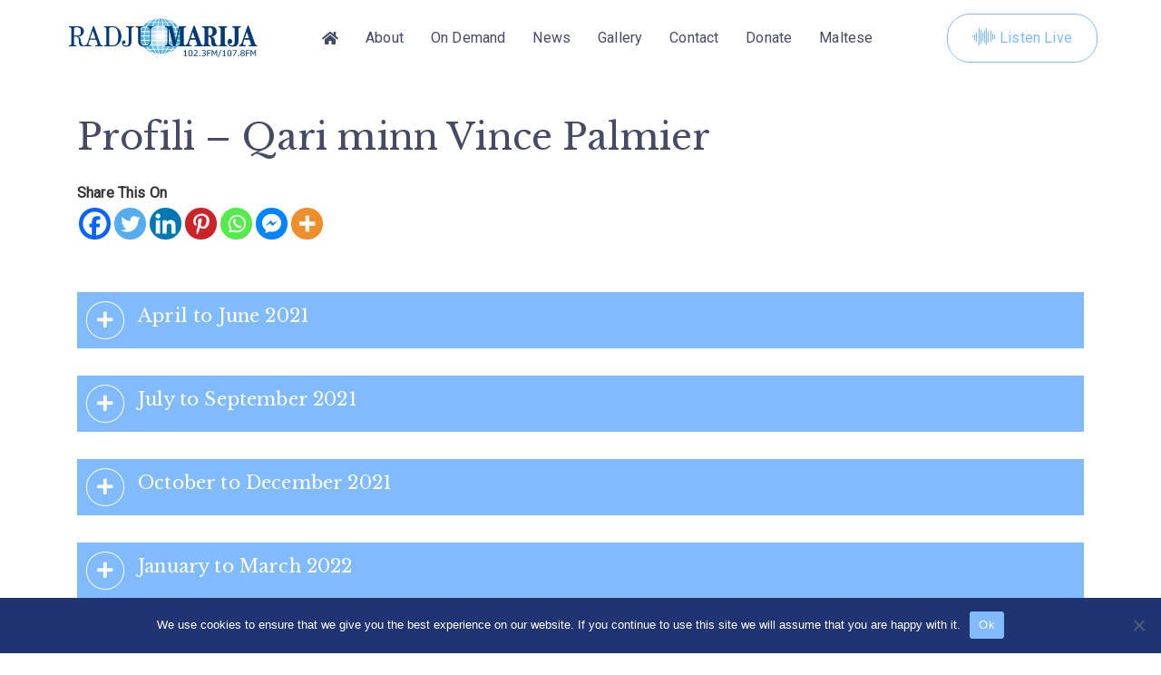

--- FILE ---
content_type: text/html; charset=UTF-8
request_url: https://radjumarija.org/programme/profili-qari-minn-vince-palmier/
body_size: 25566
content:
<!DOCTYPE html>
<html lang="mt">
<head>
    <meta charset="UTF-8">
    <meta name="viewport" content="width=device-width, initial-scale=1.0" />
    <meta name='robots' content='index, follow, max-image-preview:large, max-snippet:-1, max-video-preview:-1' />
	<style>img:is([sizes="auto" i], [sizes^="auto," i]) { contain-intrinsic-size: 3000px 1500px }</style>
	<link rel="alternate" hreflang="en-us" href="https://radjumarija.org/programme/profili-qari-minn-vince-palmier/?lang=en" />

	<!-- This site is optimized with the Yoast SEO plugin v26.4 - https://yoast.com/wordpress/plugins/seo/ -->
	<title>Profili - Qari minn Vince Palmier - Radju Marija</title>
	<link rel="canonical" href="https://radjumarija.org/programme/profili-qari-minn-vince-palmier/" />
	<meta property="og:locale" content="mt_MT" />
	<meta property="og:type" content="article" />
	<meta property="og:title" content="Profili - Qari minn Vince Palmier - Radju Marija" />
	<meta property="og:description" content="Share This On" />
	<meta property="og:url" content="https://radjumarija.org/programme/profili-qari-minn-vince-palmier/" />
	<meta property="og:site_name" content="Radju Marija" />
	<meta property="article:modified_time" content="2024-04-06T09:06:15+00:00" />
	<meta name="twitter:card" content="summary_large_image" />
	<script type="application/ld+json" class="yoast-schema-graph">{"@context":"https://schema.org","@graph":[{"@type":"WebPage","@id":"https://radjumarija.org/programme/profili-qari-minn-vince-palmier/","url":"https://radjumarija.org/programme/profili-qari-minn-vince-palmier/","name":"Profili - Qari minn Vince Palmier - Radju Marija","isPartOf":{"@id":"https://radjumarija.org/?lang=mt/#website"},"datePublished":"2020-01-11T11:00:21+00:00","dateModified":"2024-04-06T09:06:15+00:00","breadcrumb":{"@id":"https://radjumarija.org/programme/profili-qari-minn-vince-palmier/#breadcrumb"},"inLanguage":"mt","potentialAction":[{"@type":"ReadAction","target":["https://radjumarija.org/programme/profili-qari-minn-vince-palmier/"]}]},{"@type":"BreadcrumbList","@id":"https://radjumarija.org/programme/profili-qari-minn-vince-palmier/#breadcrumb","itemListElement":[{"@type":"ListItem","position":1,"name":"Home","item":"https://radjumarija.org/"},{"@type":"ListItem","position":2,"name":"Programmes","item":"https://radjumarija.org/programme/?lang=mt"},{"@type":"ListItem","position":3,"name":"Profili &#8211; Qari minn Vince Palmier"}]},{"@type":"WebSite","@id":"https://radjumarija.org/?lang=mt/#website","url":"https://radjumarija.org/?lang=mt/","name":"Radju Marija","description":"","potentialAction":[{"@type":"SearchAction","target":{"@type":"EntryPoint","urlTemplate":"https://radjumarija.org/?lang=mt/?s={search_term_string}"},"query-input":{"@type":"PropertyValueSpecification","valueRequired":true,"valueName":"search_term_string"}}],"inLanguage":"mt"}]}</script>
	<!-- / Yoast SEO plugin. -->


<link rel='dns-prefetch' href='https://use.fontawesome.com' />
<link rel='dns-prefetch' href='https://fonts.googleapis.com' />
<link rel="alternate" type="application/rss+xml" title="Radju Marija &raquo; Feed" href="https://radjumarija.org/feed/" />
<link rel="alternate" type="application/rss+xml" title="Radju Marija &raquo; Comments Feed" href="https://radjumarija.org/comments/feed/" />
<script type="text/javascript">
/* <![CDATA[ */
window._wpemojiSettings = {"baseUrl":"https:\/\/s.w.org\/images\/core\/emoji\/16.0.1\/72x72\/","ext":".png","svgUrl":"https:\/\/s.w.org\/images\/core\/emoji\/16.0.1\/svg\/","svgExt":".svg","source":{"concatemoji":"https:\/\/radjumarija.org\/wp-includes\/js\/wp-emoji-release.min.js?ver=6.8.3"}};
/*! This file is auto-generated */
!function(s,n){var o,i,e;function c(e){try{var t={supportTests:e,timestamp:(new Date).valueOf()};sessionStorage.setItem(o,JSON.stringify(t))}catch(e){}}function p(e,t,n){e.clearRect(0,0,e.canvas.width,e.canvas.height),e.fillText(t,0,0);var t=new Uint32Array(e.getImageData(0,0,e.canvas.width,e.canvas.height).data),a=(e.clearRect(0,0,e.canvas.width,e.canvas.height),e.fillText(n,0,0),new Uint32Array(e.getImageData(0,0,e.canvas.width,e.canvas.height).data));return t.every(function(e,t){return e===a[t]})}function u(e,t){e.clearRect(0,0,e.canvas.width,e.canvas.height),e.fillText(t,0,0);for(var n=e.getImageData(16,16,1,1),a=0;a<n.data.length;a++)if(0!==n.data[a])return!1;return!0}function f(e,t,n,a){switch(t){case"flag":return n(e,"\ud83c\udff3\ufe0f\u200d\u26a7\ufe0f","\ud83c\udff3\ufe0f\u200b\u26a7\ufe0f")?!1:!n(e,"\ud83c\udde8\ud83c\uddf6","\ud83c\udde8\u200b\ud83c\uddf6")&&!n(e,"\ud83c\udff4\udb40\udc67\udb40\udc62\udb40\udc65\udb40\udc6e\udb40\udc67\udb40\udc7f","\ud83c\udff4\u200b\udb40\udc67\u200b\udb40\udc62\u200b\udb40\udc65\u200b\udb40\udc6e\u200b\udb40\udc67\u200b\udb40\udc7f");case"emoji":return!a(e,"\ud83e\udedf")}return!1}function g(e,t,n,a){var r="undefined"!=typeof WorkerGlobalScope&&self instanceof WorkerGlobalScope?new OffscreenCanvas(300,150):s.createElement("canvas"),o=r.getContext("2d",{willReadFrequently:!0}),i=(o.textBaseline="top",o.font="600 32px Arial",{});return e.forEach(function(e){i[e]=t(o,e,n,a)}),i}function t(e){var t=s.createElement("script");t.src=e,t.defer=!0,s.head.appendChild(t)}"undefined"!=typeof Promise&&(o="wpEmojiSettingsSupports",i=["flag","emoji"],n.supports={everything:!0,everythingExceptFlag:!0},e=new Promise(function(e){s.addEventListener("DOMContentLoaded",e,{once:!0})}),new Promise(function(t){var n=function(){try{var e=JSON.parse(sessionStorage.getItem(o));if("object"==typeof e&&"number"==typeof e.timestamp&&(new Date).valueOf()<e.timestamp+604800&&"object"==typeof e.supportTests)return e.supportTests}catch(e){}return null}();if(!n){if("undefined"!=typeof Worker&&"undefined"!=typeof OffscreenCanvas&&"undefined"!=typeof URL&&URL.createObjectURL&&"undefined"!=typeof Blob)try{var e="postMessage("+g.toString()+"("+[JSON.stringify(i),f.toString(),p.toString(),u.toString()].join(",")+"));",a=new Blob([e],{type:"text/javascript"}),r=new Worker(URL.createObjectURL(a),{name:"wpTestEmojiSupports"});return void(r.onmessage=function(e){c(n=e.data),r.terminate(),t(n)})}catch(e){}c(n=g(i,f,p,u))}t(n)}).then(function(e){for(var t in e)n.supports[t]=e[t],n.supports.everything=n.supports.everything&&n.supports[t],"flag"!==t&&(n.supports.everythingExceptFlag=n.supports.everythingExceptFlag&&n.supports[t]);n.supports.everythingExceptFlag=n.supports.everythingExceptFlag&&!n.supports.flag,n.DOMReady=!1,n.readyCallback=function(){n.DOMReady=!0}}).then(function(){return e}).then(function(){var e;n.supports.everything||(n.readyCallback(),(e=n.source||{}).concatemoji?t(e.concatemoji):e.wpemoji&&e.twemoji&&(t(e.twemoji),t(e.wpemoji)))}))}((window,document),window._wpemojiSettings);
/* ]]> */
</script>
<link rel='stylesheet' id='cookie-notice-front-css' href='https://radjumarija.org/wp-content/plugins/cookie-notice/css/front.min.css?ver=2.5.9' type='text/css' media='all' />
<link rel='stylesheet' id='powered-by-9h-css' href='https://radjumarija.org/wp-content/plugins/powered-by-9h/public/css/powered-by-9h-public.css?ver=2.1.0' type='text/css' media='all' />
<link rel='stylesheet' id='wpml-legacy-horizontal-list-0-css' href='https://radjumarija.org/wp-content/plugins/sitepress-multilingual-cms/templates/language-switchers/legacy-list-horizontal/style.min.css?ver=1' type='text/css' media='all' />
<style id='wpml-legacy-horizontal-list-0-inline-css' type='text/css'>
.wpml-ls-statics-shortcode_actions, .wpml-ls-statics-shortcode_actions .wpml-ls-sub-menu, .wpml-ls-statics-shortcode_actions a {border-color:#cdcdcd;}.wpml-ls-statics-shortcode_actions a, .wpml-ls-statics-shortcode_actions .wpml-ls-sub-menu a, .wpml-ls-statics-shortcode_actions .wpml-ls-sub-menu a:link, .wpml-ls-statics-shortcode_actions li:not(.wpml-ls-current-language) .wpml-ls-link, .wpml-ls-statics-shortcode_actions li:not(.wpml-ls-current-language) .wpml-ls-link:link {color:#444444;background-color:#ffffff;}.wpml-ls-statics-shortcode_actions .wpml-ls-sub-menu a:hover,.wpml-ls-statics-shortcode_actions .wpml-ls-sub-menu a:focus, .wpml-ls-statics-shortcode_actions .wpml-ls-sub-menu a:link:hover, .wpml-ls-statics-shortcode_actions .wpml-ls-sub-menu a:link:focus {color:#000000;background-color:#eeeeee;}.wpml-ls-statics-shortcode_actions .wpml-ls-current-language > a {color:#444444;background-color:#ffffff;}.wpml-ls-statics-shortcode_actions .wpml-ls-current-language:hover>a, .wpml-ls-statics-shortcode_actions .wpml-ls-current-language>a:focus {color:#000000;background-color:#eeeeee;}
.wpml-ls-statics-shortcode_actions, .wpml-ls-statics-shortcode_actions .wpml-ls-sub-menu, .wpml-ls-statics-shortcode_actions a {border-color:#cdcdcd;}.wpml-ls-statics-shortcode_actions a, .wpml-ls-statics-shortcode_actions .wpml-ls-sub-menu a, .wpml-ls-statics-shortcode_actions .wpml-ls-sub-menu a:link, .wpml-ls-statics-shortcode_actions li:not(.wpml-ls-current-language) .wpml-ls-link, .wpml-ls-statics-shortcode_actions li:not(.wpml-ls-current-language) .wpml-ls-link:link {color:#444444;background-color:#ffffff;}.wpml-ls-statics-shortcode_actions .wpml-ls-sub-menu a:hover,.wpml-ls-statics-shortcode_actions .wpml-ls-sub-menu a:focus, .wpml-ls-statics-shortcode_actions .wpml-ls-sub-menu a:link:hover, .wpml-ls-statics-shortcode_actions .wpml-ls-sub-menu a:link:focus {color:#000000;background-color:#eeeeee;}.wpml-ls-statics-shortcode_actions .wpml-ls-current-language > a {color:#444444;background-color:#ffffff;}.wpml-ls-statics-shortcode_actions .wpml-ls-current-language:hover>a, .wpml-ls-statics-shortcode_actions .wpml-ls-current-language>a:focus {color:#000000;background-color:#eeeeee;}
</style>
<link rel='stylesheet' id='wpml-menu-item-0-css' href='https://radjumarija.org/wp-content/plugins/sitepress-multilingual-cms/templates/language-switchers/menu-item/style.min.css?ver=1' type='text/css' media='all' />
<link rel='stylesheet' id='parent-style-css' href='https://radjumarija.org/wp-content/themes/radju-marija-2020/style.css?ver=0.2' type='text/css' media='all' />
<link rel='stylesheet' id='niu-child-style-css' href='https://radjumarija.org/wp-content/themes/radju-marija-2020-child/assets/css/child-style.min.css?ver=0.2' type='text/css' media='all' />
<link rel='stylesheet' id='niu-fontawesome-css' href='https://use.fontawesome.com/releases/v5.7.1/css/all.css?ver=0.01' type='text/css' media='all' />
<link rel='stylesheet' id='bootstrap-css' href='https://radjumarija.org/wp-content/themes/radju-marija-2020/css/bootstrap.min.css?ver=3.3.7' type='text/css' media='all' />
<link rel='stylesheet' id='visualcomposerstarter-font-css' href='https://radjumarija.org/wp-content/themes/radju-marija-2020/css/visual-composer-starter-font.min.css?ver=3.0.3' type='text/css' media='all' />
<link rel='stylesheet' id='slick-style-css' href='https://radjumarija.org/wp-content/themes/radju-marija-2020/css/slick.min.css?ver=1.6.0' type='text/css' media='all' />
<link rel='stylesheet' id='visualcomposerstarter-general-css' href='https://radjumarija.org/wp-content/themes/radju-marija-2020/css/style.min.css?ver=3.0.3' type='text/css' media='all' />
<link rel='stylesheet' id='visualcomposerstarter-woocommerce-css' href='https://radjumarija.org/wp-content/themes/radju-marija-2020/css/woocommerce.min.css?ver=3.0.3' type='text/css' media='all' />
<link rel='stylesheet' id='visualcomposerstarter-responsive-css' href='https://radjumarija.org/wp-content/themes/radju-marija-2020/css/responsive.min.css?ver=3.0.3' type='text/css' media='all' />
<link rel='stylesheet' id='visualcomposerstarter-style-css' href='https://radjumarija.org/wp-content/themes/radju-marija-2020-child/style.css?ver=6.8.3' type='text/css' media='all' />
<link rel='stylesheet' id='visualcomposerstarter-fonts-css' href='https://fonts.googleapis.com/css?family=Roboto%3Aregular%2Citalic|Playfair+Display%3Aregular%2Citalic%26subset%3Dcyrillic%2Ccyrillic-ext%2Cdevanagari%2Cgreek%2Cgreek-ext%2Ckhmer%2Clatin%2Clatin-ext%2Cvietnamese' type='text/css' media='screen' />
<link rel='stylesheet' id='visualcomposerstarter-custom-style-css' href='https://radjumarija.org/wp-content/themes/radju-marija-2020/css/customizer-custom.css?ver=6.8.3' type='text/css' media='all' />
<style id='visualcomposerstarter-custom-style-inline-css' type='text/css'>

	/*Body fonts and style*/
	body,
	#main-menu ul li ul li,
	.comment-content cite,
	.entry-content cite,
	#add_payment_method .cart-collaterals .cart_totals table small,
	.woocommerce-cart .cart-collaterals .cart_totals table small,
	.woocommerce-checkout .cart-collaterals .cart_totals table small,
	.visualcomposerstarter.woocommerce-cart .woocommerce .cart-collaterals .cart_totals .cart-subtotal td,
	.visualcomposerstarter.woocommerce-cart .woocommerce .cart-collaterals .cart_totals .cart-subtotal th,
	.visualcomposerstarter.woocommerce-cart .woocommerce table.cart,
	.visualcomposerstarter.woocommerce .woocommerce-ordering,
	.visualcomposerstarter.woocommerce .woocommerce-result-count,
	.visualcomposerstarter legend,
	.visualcomposerstarter.woocommerce-account .woocommerce-MyAccount-content a.button
	 { font-family: Roboto; }
	 body,
	 .sidebar-widget-area a:hover, .sidebar-widget-area a:focus,
	 .sidebar-widget-area .widget_recent_entries ul li:hover, .sidebar-widget-area .widget_archive ul li:hover, .sidebar-widget-area .widget_categories ul li:hover, .sidebar-widget-area .widget_meta ul li:hover, .sidebar-widget-area .widget_recent_entries ul li:focus, .sidebar-widget-area .widget_archive ul li:focus, .sidebar-widget-area .widget_categories ul li:focus, .sidebar-widget-area .widget_meta ul li:focus, .visualcomposerstarter.woocommerce-cart .woocommerce table.cart .product-name a { color: #333333; }
	  .comment-content table,
	  .entry-content table { border-color: #333333; }
	  .entry-full-content .entry-author-data .author-biography,
	  .entry-full-content .entry-meta,
	  .nav-links.post-navigation a .meta-nav,
	  .search-results-header h4,
	  .entry-preview .entry-meta li,
	  .entry-preview .entry-meta li a,
	  .entry-content .gallery-caption,
	  .comment-content blockquote,
	  .entry-content blockquote,
	  .wp-caption .wp-caption-text,
	  .comments-area .comment-list .comment-metadata a { color: #777777; }
	  .comments-area .comment-list .comment-metadata a:hover,
	  .comments-area .comment-list .comment-metadata a:focus { border-bottom-color: #777777; }
	  a,
	  .comments-area .comment-list .reply a,
	  .comments-area span.required,
	  .comments-area .comment-subscription-form label:before,
	  .entry-preview .entry-meta li a:hover:before,
	  .entry-preview .entry-meta li a:focus:before,
	  .entry-preview .entry-meta li.entry-meta-category:hover:before,
	  .entry-content p a:hover,
	  .entry-content ol a:hover,
	  .entry-content ul a:hover,
	  .entry-content table a:hover,
	  .entry-content datalist a:hover,
	  .entry-content blockquote a:hover,
	  .entry-content dl a:hover,
	  .entry-content address a:hover,
	  .entry-content p a:focus,
	  .entry-content ol a:focus,
	  .entry-content ul a:focus,
	  .entry-content table a:focus,
	  .entry-content datalist a:focus,
	  .entry-content blockquote a:focus,
	  .entry-content dl a:focus,
	  .entry-content address a:focus,
	  .entry-content ul > li:before,
	  .comment-content p a:hover,
	  .comment-content ol a:hover,
	  .comment-content ul a:hover,
	  .comment-content table a:hover,
	  .comment-content datalist a:hover,
	  .comment-content blockquote a:hover,
	  .comment-content dl a:hover,
	  .comment-content address a:hover,
	  .comment-content p a:focus,
	  .comment-content ol a:focus,
	  .comment-content ul a:focus,
	  .comment-content table a:focus,
	  .comment-content datalist a:focus,
	  .comment-content blockquote a:focus,
	  .comment-content dl a:focus,
	  .comment-content address a:focus,
	  .comment-content ul > li:before,
	  .sidebar-widget-area .widget_recent_entries ul li,
	  .sidebar-widget-area .widget_archive ul li,
	  .sidebar-widget-area .widget_categories ul li,
	  .sidebar-widget-area .widget_meta ul li { color: #81bbff; }     
	  .comments-area .comment-list .reply a:hover,
	  .comments-area .comment-list .reply a:focus,
	  .comment-content p a,
	  .comment-content ol a,
	  .comment-content ul a,
	  .comment-content table a,
	  .comment-content datalist a,
	  .comment-content blockquote a,
	  .comment-content dl a,
	  .comment-content address a,
	  .entry-content p a,
	  .entry-content ol a,
	  .entry-content ul a,
	  .entry-content table a,
	  .entry-content datalist a,
	  .entry-content blockquote a,
	  .entry-content dl a,
	  .entry-content address a { border-bottom-color: #81bbff; }    
	  .entry-content blockquote, .comment-content { border-left-color: #81bbff; }
	  
	  html, #main-menu ul li ul li { font-size: 16px }
	  body, #footer, .footer-widget-area .widget-title { line-height: 1.7; }
	  body {
		letter-spacing: 0.01rem;
		font-weight: 400;
		font-style: normal;
		text-transform: none;
	  }
	  
	  .comment-content address,
	  .comment-content blockquote,
	  .comment-content datalist,
	  .comment-content dl,
	  .comment-content ol,
	  .comment-content p,
	  .comment-content table,
	  .comment-content ul,
	  .entry-content address,
	  .entry-content blockquote,
	  .entry-content datalist,
	  .entry-content dl,
	  .entry-content ol,
	  .entry-content p,
	  .entry-content table,
	  .entry-content ul {
		margin-top: 0;
		margin-bottom: 1.5rem;
	  }
	  
	  /*Buttons font and style*/
	  .comments-area .form-submit input[type=submit],
	  .blue-button { 
			background-color: #557cbf; 
			color: #f4f4f4;
			font-family: Playfair Display;
			font-size: 16px;
			font-weight: 400;
			font-style: normal;
			letter-spacing: 0.01rem;
			line-height: 1;
			text-transform: none;
			margin-top: 0;
			margin-bottom: 0;
	  }
	  .visualcomposerstarter .products .added_to_cart {
			font-family: Playfair Display;
	  }
	  .comments-area .form-submit input[type=submit]:hover, .comments-area .form-submit input[type=submit]:focus,
	  .blue-button:hover, .blue-button:focus, 
	  .entry-content p a.blue-button:hover { 
			background-color: #3c63a6; 
			color: #f4f4f4; 
	  }
	  
	  .nav-links.archive-navigation .page-numbers,
	  .visualcomposerstarter.woocommerce nav.woocommerce-pagination ul li .page-numbers {
	        background-color: #557cbf; 
			color: #f4f4f4;
	  }
	  
	  .nav-links.archive-navigation a.page-numbers:hover, 
	  .nav-links.archive-navigation a.page-numbers:focus, 
	  .nav-links.archive-navigation .page-numbers.current,
	  .visualcomposerstarter.woocommerce nav.woocommerce-pagination ul li .page-numbers:hover, 
	  .visualcomposerstarter.woocommerce nav.woocommerce-pagination ul li .page-numbers:focus, 
	  .visualcomposerstarter.woocommerce nav.woocommerce-pagination ul li .page-numbers.current {
	        background-color: #3c63a6; 
			color: #f4f4f4; 
	  }
	  .visualcomposerstarter.woocommerce button.button,
	  .visualcomposerstarter.woocommerce a.button.product_type_simple,
	  .visualcomposerstarter.woocommerce a.button.product_type_grouped,
	  .visualcomposerstarter.woocommerce a.button.product_type_variable,
	  .visualcomposerstarter.woocommerce a.button.product_type_external,
	  .visualcomposerstarter .woocommerce .buttons a.button.wc-forward,
	  .visualcomposerstarter .woocommerce #place_order,
	  .visualcomposerstarter .woocommerce .button.checkout-button,
	  .visualcomposerstarter .woocommerce .button.wc-backward,
	  .visualcomposerstarter .woocommerce .track_order .button,
	  .visualcomposerstarter .woocommerce .vct-thank-you-footer a,
	  .visualcomposerstarter .woocommerce .woocommerce-EditAccountForm .button,
	  .visualcomposerstarter .woocommerce .woocommerce-MyAccount-content a.edit,
	  .visualcomposerstarter .woocommerce .woocommerce-mini-cart__buttons.buttons a,
	  .visualcomposerstarter .woocommerce .woocommerce-orders-table__cell .button,
	  .visualcomposerstarter .woocommerce a.button,
	  .visualcomposerstarter .woocommerce button.button,
	  .visualcomposerstarter #review_form #respond .form-submit .submit
	   {
	  		background-color: #557cbf; 
			color: #f4f4f4;
			font-family: Playfair Display;
			font-size: 16px;
			font-weight: 400;
			font-style: normal;
			letter-spacing: 0.01rem;
			line-height: 1;
			text-transform: none;
			margin-top: 0;
			margin-bottom: 0;
	  }
	  .visualcomposerstarter.woocommerce button.button.alt.disabled {
            background-color: #557cbf; 
			color: #f4f4f4;
	  }
	  .visualcomposerstarter.woocommerce a.button:hover,
	  .visualcomposerstarter.woocommerce a.button:focus,
	  .visualcomposerstarter.woocommerce button.button:hover,
	  .visualcomposerstarter.woocommerce button.button:focus,
	  .visualcomposerstarter .woocommerce #place_order:hover,
	  .visualcomposerstarter .woocommerce .button.checkout-button:hover,
	  .visualcomposerstarter .woocommerce .button.wc-backward:hover,
	  .visualcomposerstarter .woocommerce .track_order .button:hover,
	  .visualcomposerstarter .woocommerce .vct-thank-you-footer a:hover,
	  .visualcomposerstarter .woocommerce .woocommerce-EditAccountForm .button:hover,
	  .visualcomposerstarter .woocommerce .woocommerce-MyAccount-content a.edit:hover,
	  .visualcomposerstarter .woocommerce .woocommerce-mini-cart__buttons.buttons a:hover,
	  .visualcomposerstarter .woocommerce .woocommerce-orders-table__cell .button:hover,
	  .visualcomposerstarter .woocommerce a.button:hover,
	  .visualcomposerstarter #review_form #respond .form-submit .submit:hover
	  .visualcomposerstarter .woocommerce #place_order:focus,
	  .visualcomposerstarter .woocommerce .button.checkout-button:focus,
	  .visualcomposerstarter .woocommerce .button.wc-backward:focus,
	  .visualcomposerstarter .woocommerce .track_order .button:focus,
	  .visualcomposerstarter .woocommerce .vct-thank-you-footer a:focus,
	  .visualcomposerstarter .woocommerce .woocommerce-EditAccountForm .button:focus,
	  .visualcomposerstarter .woocommerce .woocommerce-MyAccount-content a.edit:focus,
	  .visualcomposerstarter .woocommerce .woocommerce-mini-cart__buttons.buttons a:focus,
	  .visualcomposerstarter .woocommerce .woocommerce-orders-table__cell .button:focus,
	  .visualcomposerstarter .woocommerce a.button:focus,
	  .visualcomposerstarter #review_form #respond .form-submit .submit:focus { 
			background-color: #3c63a6; 
			color: #f4f4f4; 
	  }
	
	/*Headers fonts and style*/
	.header-widgetised-area .widget_text,
	 #main-menu > ul > li > a, 
	 .entry-full-content .entry-author-data .author-name, 
	 .nav-links.post-navigation a .post-title, 
	 .comments-area .comment-list .comment-author,
	 .comments-area .comment-list .reply a,
	 .comments-area .comment-form-comment label,
	 .comments-area .comment-form-author label,
	 .comments-area .comment-form-email label,
	 .comments-area .comment-form-url label,
	 .comment-content blockquote,
	 .entry-content blockquote { font-family: Roboto; }
	.entry-full-content .entry-author-data .author-name,
	.entry-full-content .entry-meta a,
	.nav-links.post-navigation a .post-title,
	.comments-area .comment-list .comment-author,
	.comments-area .comment-list .comment-author a,
	.search-results-header h4 strong,
	.entry-preview .entry-meta li a:hover,
	.entry-preview .entry-meta li a:focus { color: #454b66; }
	
	.entry-full-content .entry-meta a,
	.comments-area .comment-list .comment-author a:hover,
	.comments-area .comment-list .comment-author a:focus,
	.nav-links.post-navigation a .post-title { border-bottom-color: #454b66; }

	 
	 h1 {
		color: #454b66;
		font-family: Roboto;
		font-size: 80px;
		font-weight: 400;
		font-style: normal;
		letter-spacing: 0.01rem;
		line-height: 1.1;
		margin-top: 0;
		margin-bottom: 2.125rem;
		text-transform: none;  
	 }
	 h1 a {color: #81bbff;}
	 h1 a:hover, h1 a:focus {color: #81bbff;}
	 h2 {
		color: #454b66;
		font-family: Roboto;
		font-size: 40px;
		font-weight: 400;
		font-style: normal;
		letter-spacing: 0.01rem;
		line-height: 1.1;
		margin-top: 0;
		margin-bottom: 0.625rem;
		text-transform: none;  
	 }
	 h2 a {color: #81bbff;}
	 h2 a:hover, h2 a:focus {color: #81bbff;}
	 h3 {
		color: #454b66;
		font-family: Roboto;
		font-size: 25px;
		font-weight: 400;
		font-style: normal;
		letter-spacing: 0.01rem;
		line-height: 1.1;
		margin-top: 0;
		margin-bottom: 0.625rem;
		text-transform: none;  
	 }
	 h3 a {color: #81bbff;}
	 h3 a:hover, h3 a:focus {color: #81bbff;}
	 h4 {
		color: #454b66;
		font-family: Roboto;
		font-size: 20px;
		font-weight: 400;
		font-style: normal;
		letter-spacing: 0.01rem;
		line-height: 1.1;
		margin-top: 0;
		margin-bottom: 0.625rem;
		text-transform: none;  
	 }
	 h4 a {color: #81bbff;}
	 h4 a:hover, h4 a:focus {color: #81bbff;}
	 h5 {
		color: #454b66;
		font-family: Roboto;
		font-size: 20px;
		font-weight: 400;
		font-style: normal;
		letter-spacing: 0.01rem;
		line-height: 1.1;
		margin-top: 0;
		margin-bottom: 0.625rem;
		text-transform: none;  
	 }
	 h5 a {color: #81bbff;}
	 h5 a:hover, h5 a:focus {color: #81bbff;}
	 h6 {
		color: #454b66;
		font-family: Roboto;
		font-size: 16px;
		font-weight: 400;
		font-style: normal;
		letter-spacing: 0.01rem;
		line-height: 1.1;
		margin-top: 0;
		margin-bottom: 0.625rem;
		text-transform: none;  
	 }
	 h6 a {color: #81bbff;}
	 h6 a:hover, h6 a:focus {color: #81bbff;}
	
		/*Header and menu area background color*/
		#header .navbar .navbar-wrapper,
		body.navbar-no-background #header .navbar.fixed.scroll,
		body.header-full-width-boxed #header .navbar,
		body.header-full-width #header .navbar {
			background-color: #ffffff;
		}
		
		@media only screen and (min-width: 768px) {
			body:not(.menu-sandwich) #main-menu ul li ul { background-color: #ffffff; }
		}
		body.navbar-no-background #header .navbar {background-color: transparent;}
		
	.visualcomposerstarter.woocommerce ul.products li.product .price,
	.visualcomposerstarter.woocommerce div.product p.price,
	.visualcomposerstarter.woocommerce div.product p.price ins,
	.visualcomposerstarter.woocommerce div.product span.price,
	.visualcomposerstarter.woocommerce div.product span.price ins,
	.visualcomposerstarter.woocommerce.widget .quantity,
	.visualcomposerstarter.woocommerce.widget del,
	.visualcomposerstarter.woocommerce.widget ins,
	.visualcomposerstarter.woocommerce.widget span.woocommerce-Price-amount.amount,
	.visualcomposerstarter.woocommerce p.price ins,
	.visualcomposerstarter.woocommerce p.price,
	.visualcomposerstarter.woocommerce span.price,
	.visualcomposerstarter.woocommerce span.price ins,
	.visualcomposerstarter .woocommerce.widget span.amount,
	.visualcomposerstarter .woocommerce.widget ins {
		color: #2b4b80
	}
	
	.visualcomposerstarter.woocommerce span.price del,
	.visualcomposerstarter.woocommerce p.price del,
	.visualcomposerstarter.woocommerce p.price del span,
	.visualcomposerstarter.woocommerce span.price del span,
	.visualcomposerstarter .woocommerce.widget del,
	.visualcomposerstarter .woocommerce.widget del span.amount,
	.visualcomposerstarter.woocommerce ul.products li.product .price del {
		color: #d5d5d5
	}
	
	.visualcomposerstarter .vct-cart-items-count {
	    background: #2b4b80;
	    color: #fff;
	}
	.visualcomposerstarter .vct-cart-wrapper svg g>g {
	    fill: #2b4b80;
	}
	
	.visualcomposerstarter.woocommerce div.product .entry-categories a,
	.visualcomposerstarter.woocommerce div.product .woocommerce-tabs ul.tabs li a
	{
		color: #d5d5d5;
	}
	
	.visualcomposerstarter.woocommerce div.product .entry-categories a:hover,
	.visualcomposerstarter.woocommerce-cart .woocommerce table.cart .product-name a:hover,
	.visualcomposerstarter.woocommerce div.product .woocommerce-tabs ul.tabs li a:hover,
	.visualcomposerstarter.woocommerce div.product .entry-categories a:focus,
	.visualcomposerstarter.woocommerce-cart .woocommerce table.cart .product-name a:focus,
	.visualcomposerstarter.woocommerce div.product .woocommerce-tabs ul.tabs li a:focus,
	{
		color: #2b4b80;
	}
	
	.visualcomposerstarter.woocommerce div.product .woocommerce-tabs ul.tabs li.active a
	{
		color: #2b4b80;
	}
	.visualcomposerstarter.woocommerce div.product .woocommerce-tabs ul.tabs li.active a:before
	{
		background: #2b4b80;
	}
	
	.woocommerce button.button[name="update_cart"],
    .button[name="apply_coupon"],
    .vct-checkout-button,
    .woocommerce button.button:disabled, 
    .woocommerce button.button:disabled[disabled]
	{
		color: #4e4e4e;
	}
	.visualcomposerstarter .woocommerce.widget.widget_price_filter .ui-slider .ui-slider-handle,
	.visualcomposerstarter .woocommerce.widget.widget_price_filter .ui-slider .ui-slider-range
	{
		background-color: #2b4b80;
	}
	.visualcomposerstarter .woocommerce.widget li a
	{
		color: #000;
	}
	.visualcomposerstarter .woocommerce.widget li a:hover,
	.visualcomposerstarter .woocommerce.widget li a:focus
	{
		color: #2b4b80;
	}
	.visualcomposerstarter.woocommerce-cart .woocommerce table.cart a.remove:before,
	.visualcomposerstarter .woocommerce.widget .cart_list li a.remove:before,
	.visualcomposerstarter.woocommerce-cart .woocommerce table.cart a.remove:after,
	.visualcomposerstarter .woocommerce.widget .cart_list li a.remove:after
	{
		background-color: #d5d5d5;
	}

	/*Body fonts and style*/
	body,
	#main-menu ul li ul li,
	.comment-content cite,
	.entry-content cite,
	#add_payment_method .cart-collaterals .cart_totals table small,
	.woocommerce-cart .cart-collaterals .cart_totals table small,
	.woocommerce-checkout .cart-collaterals .cart_totals table small,
	.visualcomposerstarter.woocommerce-cart .woocommerce .cart-collaterals .cart_totals .cart-subtotal td,
	.visualcomposerstarter.woocommerce-cart .woocommerce .cart-collaterals .cart_totals .cart-subtotal th,
	.visualcomposerstarter.woocommerce-cart .woocommerce table.cart,
	.visualcomposerstarter.woocommerce .woocommerce-ordering,
	.visualcomposerstarter.woocommerce .woocommerce-result-count,
	.visualcomposerstarter legend,
	.visualcomposerstarter.woocommerce-account .woocommerce-MyAccount-content a.button
	 { font-family: Roboto; }
	 body,
	 .sidebar-widget-area a:hover, .sidebar-widget-area a:focus,
	 .sidebar-widget-area .widget_recent_entries ul li:hover, .sidebar-widget-area .widget_archive ul li:hover, .sidebar-widget-area .widget_categories ul li:hover, .sidebar-widget-area .widget_meta ul li:hover, .sidebar-widget-area .widget_recent_entries ul li:focus, .sidebar-widget-area .widget_archive ul li:focus, .sidebar-widget-area .widget_categories ul li:focus, .sidebar-widget-area .widget_meta ul li:focus, .visualcomposerstarter.woocommerce-cart .woocommerce table.cart .product-name a { color: #333333; }
	  .comment-content table,
	  .entry-content table { border-color: #333333; }
	  .entry-full-content .entry-author-data .author-biography,
	  .entry-full-content .entry-meta,
	  .nav-links.post-navigation a .meta-nav,
	  .search-results-header h4,
	  .entry-preview .entry-meta li,
	  .entry-preview .entry-meta li a,
	  .entry-content .gallery-caption,
	  .comment-content blockquote,
	  .entry-content blockquote,
	  .wp-caption .wp-caption-text,
	  .comments-area .comment-list .comment-metadata a { color: #777777; }
	  .comments-area .comment-list .comment-metadata a:hover,
	  .comments-area .comment-list .comment-metadata a:focus { border-bottom-color: #777777; }
	  a,
	  .comments-area .comment-list .reply a,
	  .comments-area span.required,
	  .comments-area .comment-subscription-form label:before,
	  .entry-preview .entry-meta li a:hover:before,
	  .entry-preview .entry-meta li a:focus:before,
	  .entry-preview .entry-meta li.entry-meta-category:hover:before,
	  .entry-content p a:hover,
	  .entry-content ol a:hover,
	  .entry-content ul a:hover,
	  .entry-content table a:hover,
	  .entry-content datalist a:hover,
	  .entry-content blockquote a:hover,
	  .entry-content dl a:hover,
	  .entry-content address a:hover,
	  .entry-content p a:focus,
	  .entry-content ol a:focus,
	  .entry-content ul a:focus,
	  .entry-content table a:focus,
	  .entry-content datalist a:focus,
	  .entry-content blockquote a:focus,
	  .entry-content dl a:focus,
	  .entry-content address a:focus,
	  .entry-content ul > li:before,
	  .comment-content p a:hover,
	  .comment-content ol a:hover,
	  .comment-content ul a:hover,
	  .comment-content table a:hover,
	  .comment-content datalist a:hover,
	  .comment-content blockquote a:hover,
	  .comment-content dl a:hover,
	  .comment-content address a:hover,
	  .comment-content p a:focus,
	  .comment-content ol a:focus,
	  .comment-content ul a:focus,
	  .comment-content table a:focus,
	  .comment-content datalist a:focus,
	  .comment-content blockquote a:focus,
	  .comment-content dl a:focus,
	  .comment-content address a:focus,
	  .comment-content ul > li:before,
	  .sidebar-widget-area .widget_recent_entries ul li,
	  .sidebar-widget-area .widget_archive ul li,
	  .sidebar-widget-area .widget_categories ul li,
	  .sidebar-widget-area .widget_meta ul li { color: #81bbff; }     
	  .comments-area .comment-list .reply a:hover,
	  .comments-area .comment-list .reply a:focus,
	  .comment-content p a,
	  .comment-content ol a,
	  .comment-content ul a,
	  .comment-content table a,
	  .comment-content datalist a,
	  .comment-content blockquote a,
	  .comment-content dl a,
	  .comment-content address a,
	  .entry-content p a,
	  .entry-content ol a,
	  .entry-content ul a,
	  .entry-content table a,
	  .entry-content datalist a,
	  .entry-content blockquote a,
	  .entry-content dl a,
	  .entry-content address a { border-bottom-color: #81bbff; }    
	  .entry-content blockquote, .comment-content { border-left-color: #81bbff; }
	  
	  html, #main-menu ul li ul li { font-size: 16px }
	  body, #footer, .footer-widget-area .widget-title { line-height: 1.7; }
	  body {
		letter-spacing: 0.01rem;
		font-weight: 400;
		font-style: normal;
		text-transform: none;
	  }
	  
	  .comment-content address,
	  .comment-content blockquote,
	  .comment-content datalist,
	  .comment-content dl,
	  .comment-content ol,
	  .comment-content p,
	  .comment-content table,
	  .comment-content ul,
	  .entry-content address,
	  .entry-content blockquote,
	  .entry-content datalist,
	  .entry-content dl,
	  .entry-content ol,
	  .entry-content p,
	  .entry-content table,
	  .entry-content ul {
		margin-top: 0;
		margin-bottom: 1.5rem;
	  }
	  
	  /*Buttons font and style*/
	  .comments-area .form-submit input[type=submit],
	  .blue-button { 
			background-color: #557cbf; 
			color: #f4f4f4;
			font-family: Playfair Display;
			font-size: 16px;
			font-weight: 400;
			font-style: normal;
			letter-spacing: 0.01rem;
			line-height: 1;
			text-transform: none;
			margin-top: 0;
			margin-bottom: 0;
	  }
	  .visualcomposerstarter .products .added_to_cart {
			font-family: Playfair Display;
	  }
	  .comments-area .form-submit input[type=submit]:hover, .comments-area .form-submit input[type=submit]:focus,
	  .blue-button:hover, .blue-button:focus, 
	  .entry-content p a.blue-button:hover { 
			background-color: #3c63a6; 
			color: #f4f4f4; 
	  }
	  
	  .nav-links.archive-navigation .page-numbers,
	  .visualcomposerstarter.woocommerce nav.woocommerce-pagination ul li .page-numbers {
	        background-color: #557cbf; 
			color: #f4f4f4;
	  }
	  
	  .nav-links.archive-navigation a.page-numbers:hover, 
	  .nav-links.archive-navigation a.page-numbers:focus, 
	  .nav-links.archive-navigation .page-numbers.current,
	  .visualcomposerstarter.woocommerce nav.woocommerce-pagination ul li .page-numbers:hover, 
	  .visualcomposerstarter.woocommerce nav.woocommerce-pagination ul li .page-numbers:focus, 
	  .visualcomposerstarter.woocommerce nav.woocommerce-pagination ul li .page-numbers.current {
	        background-color: #3c63a6; 
			color: #f4f4f4; 
	  }
	  .visualcomposerstarter.woocommerce button.button,
	  .visualcomposerstarter.woocommerce a.button.product_type_simple,
	  .visualcomposerstarter.woocommerce a.button.product_type_grouped,
	  .visualcomposerstarter.woocommerce a.button.product_type_variable,
	  .visualcomposerstarter.woocommerce a.button.product_type_external,
	  .visualcomposerstarter .woocommerce .buttons a.button.wc-forward,
	  .visualcomposerstarter .woocommerce #place_order,
	  .visualcomposerstarter .woocommerce .button.checkout-button,
	  .visualcomposerstarter .woocommerce .button.wc-backward,
	  .visualcomposerstarter .woocommerce .track_order .button,
	  .visualcomposerstarter .woocommerce .vct-thank-you-footer a,
	  .visualcomposerstarter .woocommerce .woocommerce-EditAccountForm .button,
	  .visualcomposerstarter .woocommerce .woocommerce-MyAccount-content a.edit,
	  .visualcomposerstarter .woocommerce .woocommerce-mini-cart__buttons.buttons a,
	  .visualcomposerstarter .woocommerce .woocommerce-orders-table__cell .button,
	  .visualcomposerstarter .woocommerce a.button,
	  .visualcomposerstarter .woocommerce button.button,
	  .visualcomposerstarter #review_form #respond .form-submit .submit
	   {
	  		background-color: #557cbf; 
			color: #f4f4f4;
			font-family: Playfair Display;
			font-size: 16px;
			font-weight: 400;
			font-style: normal;
			letter-spacing: 0.01rem;
			line-height: 1;
			text-transform: none;
			margin-top: 0;
			margin-bottom: 0;
	  }
	  .visualcomposerstarter.woocommerce button.button.alt.disabled {
            background-color: #557cbf; 
			color: #f4f4f4;
	  }
	  .visualcomposerstarter.woocommerce a.button:hover,
	  .visualcomposerstarter.woocommerce a.button:focus,
	  .visualcomposerstarter.woocommerce button.button:hover,
	  .visualcomposerstarter.woocommerce button.button:focus,
	  .visualcomposerstarter .woocommerce #place_order:hover,
	  .visualcomposerstarter .woocommerce .button.checkout-button:hover,
	  .visualcomposerstarter .woocommerce .button.wc-backward:hover,
	  .visualcomposerstarter .woocommerce .track_order .button:hover,
	  .visualcomposerstarter .woocommerce .vct-thank-you-footer a:hover,
	  .visualcomposerstarter .woocommerce .woocommerce-EditAccountForm .button:hover,
	  .visualcomposerstarter .woocommerce .woocommerce-MyAccount-content a.edit:hover,
	  .visualcomposerstarter .woocommerce .woocommerce-mini-cart__buttons.buttons a:hover,
	  .visualcomposerstarter .woocommerce .woocommerce-orders-table__cell .button:hover,
	  .visualcomposerstarter .woocommerce a.button:hover,
	  .visualcomposerstarter #review_form #respond .form-submit .submit:hover
	  .visualcomposerstarter .woocommerce #place_order:focus,
	  .visualcomposerstarter .woocommerce .button.checkout-button:focus,
	  .visualcomposerstarter .woocommerce .button.wc-backward:focus,
	  .visualcomposerstarter .woocommerce .track_order .button:focus,
	  .visualcomposerstarter .woocommerce .vct-thank-you-footer a:focus,
	  .visualcomposerstarter .woocommerce .woocommerce-EditAccountForm .button:focus,
	  .visualcomposerstarter .woocommerce .woocommerce-MyAccount-content a.edit:focus,
	  .visualcomposerstarter .woocommerce .woocommerce-mini-cart__buttons.buttons a:focus,
	  .visualcomposerstarter .woocommerce .woocommerce-orders-table__cell .button:focus,
	  .visualcomposerstarter .woocommerce a.button:focus,
	  .visualcomposerstarter #review_form #respond .form-submit .submit:focus { 
			background-color: #3c63a6; 
			color: #f4f4f4; 
	  }
	
	/*Headers fonts and style*/
	.header-widgetised-area .widget_text,
	 #main-menu > ul > li > a, 
	 .entry-full-content .entry-author-data .author-name, 
	 .nav-links.post-navigation a .post-title, 
	 .comments-area .comment-list .comment-author,
	 .comments-area .comment-list .reply a,
	 .comments-area .comment-form-comment label,
	 .comments-area .comment-form-author label,
	 .comments-area .comment-form-email label,
	 .comments-area .comment-form-url label,
	 .comment-content blockquote,
	 .entry-content blockquote { font-family: Roboto; }
	.entry-full-content .entry-author-data .author-name,
	.entry-full-content .entry-meta a,
	.nav-links.post-navigation a .post-title,
	.comments-area .comment-list .comment-author,
	.comments-area .comment-list .comment-author a,
	.search-results-header h4 strong,
	.entry-preview .entry-meta li a:hover,
	.entry-preview .entry-meta li a:focus { color: #454b66; }
	
	.entry-full-content .entry-meta a,
	.comments-area .comment-list .comment-author a:hover,
	.comments-area .comment-list .comment-author a:focus,
	.nav-links.post-navigation a .post-title { border-bottom-color: #454b66; }

	 
	 h1 {
		color: #454b66;
		font-family: Roboto;
		font-size: 80px;
		font-weight: 400;
		font-style: normal;
		letter-spacing: 0.01rem;
		line-height: 1.1;
		margin-top: 0;
		margin-bottom: 2.125rem;
		text-transform: none;  
	 }
	 h1 a {color: #81bbff;}
	 h1 a:hover, h1 a:focus {color: #81bbff;}
	 h2 {
		color: #454b66;
		font-family: Roboto;
		font-size: 40px;
		font-weight: 400;
		font-style: normal;
		letter-spacing: 0.01rem;
		line-height: 1.1;
		margin-top: 0;
		margin-bottom: 0.625rem;
		text-transform: none;  
	 }
	 h2 a {color: #81bbff;}
	 h2 a:hover, h2 a:focus {color: #81bbff;}
	 h3 {
		color: #454b66;
		font-family: Roboto;
		font-size: 25px;
		font-weight: 400;
		font-style: normal;
		letter-spacing: 0.01rem;
		line-height: 1.1;
		margin-top: 0;
		margin-bottom: 0.625rem;
		text-transform: none;  
	 }
	 h3 a {color: #81bbff;}
	 h3 a:hover, h3 a:focus {color: #81bbff;}
	 h4 {
		color: #454b66;
		font-family: Roboto;
		font-size: 20px;
		font-weight: 400;
		font-style: normal;
		letter-spacing: 0.01rem;
		line-height: 1.1;
		margin-top: 0;
		margin-bottom: 0.625rem;
		text-transform: none;  
	 }
	 h4 a {color: #81bbff;}
	 h4 a:hover, h4 a:focus {color: #81bbff;}
	 h5 {
		color: #454b66;
		font-family: Roboto;
		font-size: 20px;
		font-weight: 400;
		font-style: normal;
		letter-spacing: 0.01rem;
		line-height: 1.1;
		margin-top: 0;
		margin-bottom: 0.625rem;
		text-transform: none;  
	 }
	 h5 a {color: #81bbff;}
	 h5 a:hover, h5 a:focus {color: #81bbff;}
	 h6 {
		color: #454b66;
		font-family: Roboto;
		font-size: 16px;
		font-weight: 400;
		font-style: normal;
		letter-spacing: 0.01rem;
		line-height: 1.1;
		margin-top: 0;
		margin-bottom: 0.625rem;
		text-transform: none;  
	 }
	 h6 a {color: #81bbff;}
	 h6 a:hover, h6 a:focus {color: #81bbff;}
	
		/*Header and menu area background color*/
		#header .navbar .navbar-wrapper,
		body.navbar-no-background #header .navbar.fixed.scroll,
		body.header-full-width-boxed #header .navbar,
		body.header-full-width #header .navbar {
			background-color: #ffffff;
		}
		
		@media only screen and (min-width: 768px) {
			body:not(.menu-sandwich) #main-menu ul li ul { background-color: #ffffff; }
		}
		body.navbar-no-background #header .navbar {background-color: transparent;}
		
	.visualcomposerstarter.woocommerce ul.products li.product .price,
	.visualcomposerstarter.woocommerce div.product p.price,
	.visualcomposerstarter.woocommerce div.product p.price ins,
	.visualcomposerstarter.woocommerce div.product span.price,
	.visualcomposerstarter.woocommerce div.product span.price ins,
	.visualcomposerstarter.woocommerce.widget .quantity,
	.visualcomposerstarter.woocommerce.widget del,
	.visualcomposerstarter.woocommerce.widget ins,
	.visualcomposerstarter.woocommerce.widget span.woocommerce-Price-amount.amount,
	.visualcomposerstarter.woocommerce p.price ins,
	.visualcomposerstarter.woocommerce p.price,
	.visualcomposerstarter.woocommerce span.price,
	.visualcomposerstarter.woocommerce span.price ins,
	.visualcomposerstarter .woocommerce.widget span.amount,
	.visualcomposerstarter .woocommerce.widget ins {
		color: #2b4b80
	}
	
	.visualcomposerstarter.woocommerce span.price del,
	.visualcomposerstarter.woocommerce p.price del,
	.visualcomposerstarter.woocommerce p.price del span,
	.visualcomposerstarter.woocommerce span.price del span,
	.visualcomposerstarter .woocommerce.widget del,
	.visualcomposerstarter .woocommerce.widget del span.amount,
	.visualcomposerstarter.woocommerce ul.products li.product .price del {
		color: #d5d5d5
	}
	
	.visualcomposerstarter .vct-cart-items-count {
	    background: #2b4b80;
	    color: #fff;
	}
	.visualcomposerstarter .vct-cart-wrapper svg g>g {
	    fill: #2b4b80;
	}
	
	.visualcomposerstarter.woocommerce div.product .entry-categories a,
	.visualcomposerstarter.woocommerce div.product .woocommerce-tabs ul.tabs li a
	{
		color: #d5d5d5;
	}
	
	.visualcomposerstarter.woocommerce div.product .entry-categories a:hover,
	.visualcomposerstarter.woocommerce-cart .woocommerce table.cart .product-name a:hover,
	.visualcomposerstarter.woocommerce div.product .woocommerce-tabs ul.tabs li a:hover,
	.visualcomposerstarter.woocommerce div.product .entry-categories a:focus,
	.visualcomposerstarter.woocommerce-cart .woocommerce table.cart .product-name a:focus,
	.visualcomposerstarter.woocommerce div.product .woocommerce-tabs ul.tabs li a:focus,
	{
		color: #2b4b80;
	}
	
	.visualcomposerstarter.woocommerce div.product .woocommerce-tabs ul.tabs li.active a
	{
		color: #2b4b80;
	}
	.visualcomposerstarter.woocommerce div.product .woocommerce-tabs ul.tabs li.active a:before
	{
		background: #2b4b80;
	}
	
	.woocommerce button.button[name="update_cart"],
    .button[name="apply_coupon"],
    .vct-checkout-button,
    .woocommerce button.button:disabled, 
    .woocommerce button.button:disabled[disabled]
	{
		color: #4e4e4e;
	}
	.visualcomposerstarter .woocommerce.widget.widget_price_filter .ui-slider .ui-slider-handle,
	.visualcomposerstarter .woocommerce.widget.widget_price_filter .ui-slider .ui-slider-range
	{
		background-color: #2b4b80;
	}
	.visualcomposerstarter .woocommerce.widget li a
	{
		color: #000;
	}
	.visualcomposerstarter .woocommerce.widget li a:hover,
	.visualcomposerstarter .woocommerce.widget li a:focus
	{
		color: #2b4b80;
	}
	.visualcomposerstarter.woocommerce-cart .woocommerce table.cart a.remove:before,
	.visualcomposerstarter .woocommerce.widget .cart_list li a.remove:before,
	.visualcomposerstarter.woocommerce-cart .woocommerce table.cart a.remove:after,
	.visualcomposerstarter .woocommerce.widget .cart_list li a.remove:after
	{
		background-color: #d5d5d5;
	}
</style>
<link rel='stylesheet' id='heateor_sss_frontend_css-css' href='https://radjumarija.org/wp-content/plugins/sassy-social-share/public/css/sassy-social-share-public.css?ver=3.3.79' type='text/css' media='all' />
<style id='heateor_sss_frontend_css-inline-css' type='text/css'>
.heateor_sss_button_instagram span.heateor_sss_svg,a.heateor_sss_instagram span.heateor_sss_svg{background:radial-gradient(circle at 30% 107%,#fdf497 0,#fdf497 5%,#fd5949 45%,#d6249f 60%,#285aeb 90%)}.heateor_sss_horizontal_sharing .heateor_sss_svg,.heateor_sss_standard_follow_icons_container .heateor_sss_svg{color:#fff;border-width:0px;border-style:solid;border-color:transparent}.heateor_sss_horizontal_sharing .heateorSssTCBackground{color:#666}.heateor_sss_horizontal_sharing span.heateor_sss_svg:hover,.heateor_sss_standard_follow_icons_container span.heateor_sss_svg:hover{border-color:transparent;}.heateor_sss_vertical_sharing span.heateor_sss_svg,.heateor_sss_floating_follow_icons_container span.heateor_sss_svg{color:#fff;border-width:0px;border-style:solid;border-color:transparent;}.heateor_sss_vertical_sharing .heateorSssTCBackground{color:#666;}.heateor_sss_vertical_sharing span.heateor_sss_svg:hover,.heateor_sss_floating_follow_icons_container span.heateor_sss_svg:hover{border-color:transparent;}@media screen and (max-width:783px) {.heateor_sss_vertical_sharing{display:none!important}}
.heateor_sss_button_instagram span.heateor_sss_svg,a.heateor_sss_instagram span.heateor_sss_svg{background:radial-gradient(circle at 30% 107%,#fdf497 0,#fdf497 5%,#fd5949 45%,#d6249f 60%,#285aeb 90%)}.heateor_sss_horizontal_sharing .heateor_sss_svg,.heateor_sss_standard_follow_icons_container .heateor_sss_svg{color:#fff;border-width:0px;border-style:solid;border-color:transparent}.heateor_sss_horizontal_sharing .heateorSssTCBackground{color:#666}.heateor_sss_horizontal_sharing span.heateor_sss_svg:hover,.heateor_sss_standard_follow_icons_container span.heateor_sss_svg:hover{border-color:transparent;}.heateor_sss_vertical_sharing span.heateor_sss_svg,.heateor_sss_floating_follow_icons_container span.heateor_sss_svg{color:#fff;border-width:0px;border-style:solid;border-color:transparent;}.heateor_sss_vertical_sharing .heateorSssTCBackground{color:#666;}.heateor_sss_vertical_sharing span.heateor_sss_svg:hover,.heateor_sss_floating_follow_icons_container span.heateor_sss_svg:hover{border-color:transparent;}@media screen and (max-width:783px) {.heateor_sss_vertical_sharing{display:none!important}}
</style>
<link rel='stylesheet' id='vcv:assets:front:style-css' href='https://radjumarija.org/wp-content/plugins/visualcomposer/public/dist/front.bundle.css?ver=45.15.0' type='text/css' media='all' />
<link rel='stylesheet' id='vcv:assets:source:styles:assetslibraryimagefilterdistimagefilterbundlecss-css' href='https://radjumarija.org/wp-content/plugins/visualcomposer/public/sources/assetsLibrary/imageFilter/dist/imageFilter.bundle.css?ver=45.15.0-13924' type='text/css' media='all' />
<style id='vcv-globalElementsCss-inline-css' type='text/css'>
.contact-us-blocks .fa-whatsapp{align-items:center;background:#454b66;border-radius:100%;color:#fff;display:flex;font-size:15px;height:25px;justify-content:center;width:25px}.contact-us-blocks a:hover .fa-whatsapp{background:#81bbff}.contact-us-blocks i{align-items:center;display:flex;gap:10px}.niu-social-footer-social a{display:inline-flex;vertical-align:top}.niu-social-footer-social a .fa-whatsapp{font-size:26px}
</style>
<style id='vcv:assets:front:style:13924-inline-css' type='text/css'>
.vce-sandwich-menu.vce-sandwich-menu--alignment-left{text-align:left}.vce-sandwich-menu.vce-sandwich-menu--alignment-center{text-align:center}.vce-sandwich-menu.vce-sandwich-menu--alignment-right{text-align:right}button.vce-sandwich-menu-close-button,button.vce-sandwich-menu-open-button{display:inline-block;border:0;background:0 0;padding:0;line-height:normal;box-shadow:none;text-decoration:none;position:relative;vertical-align:top;transition:background-color .2s ease-in-out}button.vce-sandwich-menu-close-button svg,button.vce-sandwich-menu-open-button svg{transition:fill .2s ease-in-out}button.vce-sandwich-menu-close-button:active,button.vce-sandwich-menu-close-button:focus,button.vce-sandwich-menu-close-button:hover,button.vce-sandwich-menu-open-button:active,button.vce-sandwich-menu-open-button:focus,button.vce-sandwich-menu-open-button:hover{box-shadow:none;text-decoration:none;outline:0}button.vce-sandwich-menu-close-button{position:absolute;top:30px;right:30px;z-index:1}.rtl button.vce-sandwich-menu-close-button,[dir=rlt] button.vce-sandwich-menu-close-button{right:auto;left:30px}.vce-sandwich-menu-close-button .vce-sandwich-menu-close-button-inner,.vce-sandwich-menu-open-button .vce-sandwich-menu-open-button-inner{display:inline-block;position:relative;vertical-align:top;height:24px;width:24px}.vce-sandwich-menu-close-button svg,.vce-sandwich-menu-open-button svg{position:absolute;top:0;bottom:0;left:0;right:0;margin:auto}.vce-sandwich-menu-shape--square button.vce-sandwich-menu-open-button{padding:18px}.vce-sandwich-menu-shape--rounded button.vce-sandwich-menu-open-button{padding:18px;border-radius:5px}.vce-sandwich-menu-shape--round button.vce-sandwich-menu-open-button{padding:18px;border-radius:50%}.vce-sandwich-menu-container{position:fixed;overflow:hidden;left:0;right:0;bottom:0;top:0;opacity:0;visibility:hidden;transition:opacity .2s ease-in-out;display:flex;flex-direction:column;justify-content:center;align-items:center;word-wrap:break-word;z-index:-999;-webkit-font-smoothing:antialiased}.vce-sandwich-menu-container[data-vcv-sandwich-menu-visible]{opacity:1;visibility:visible;z-index:9998}.vce-sandwich-menu-scroll-container{overflow:auto;height:100%;max-width:100%;display:flex;flex-direction:column;width:100%}.vce-sandwich-menu-inner{position:relative;min-height:calc(100% - 40px);margin:20px;text-align:center;background-size:cover;overflow:hidden;padding:15px 0;box-sizing:border-box;display:flex;flex-direction:column;justify-content:center;flex-shrink:0;flex-grow:1;line-height:2;font-size:22px}.vce-sandwich-menu-inner nav ul{list-style-type:none;margin:0;padding:0}.vce-sandwich-menu-inner nav li.menu-item{list-style-type:none;padding:0;font-size:1em;line-height:2;margin:0}.vce-sandwich-menu-inner nav>ul>.menu-item{font-weight:700}.vce-sandwich-menu-inner nav>ul>.menu-item-has-children>.sub-menu>.menu-item{font-size:.8em;line-height:2}.vce-sandwich-menu-inner nav>ul>.menu-item-has-children>.sub-menu>.menu-item>.sub-menu>.menu-item{font-size:.75em;line-height:2}.vce-sandwich-menu-inner nav .menu-item-has-children>ul{margin:12px 0}.vce-sandwich-menu-inner nav li.menu-item::after,.vce-sandwich-menu-inner nav li.menu-item::before{display:none}.vce-sandwich-menu-inner nav li.menu-item a{box-shadow:none;border-bottom:0}.vce-sandwich-menu-inner nav li.menu-item a:hover{box-shadow:none;border-bottom:0} .vce-basic-menu-container .vce-basic-menu nav>ul>li::before{content:'';position:absolute;left:26px;bottom:10px;width:calc(100% - (26px * 2));height:3px}.vce-basic-menu-container .vce-basic-menu nav>ul.menu>li.menu-item>a{width:auto}.vce-basic-menu-container .vce-basic-menu ul{display:flex;flex-wrap:wrap;margin:0}.vce-basic-menu-container .vce-basic-menu ul .menu-item{position:relative;padding:0;list-style:none}.vce-basic-menu-container .vce-basic-menu ul .menu-item:hover>.sub-menu{visibility:visible;max-width:10000px;transition-delay:0s}.vce-basic-menu-container .vce-basic-menu ul .menu-item:hover>.sub-menu>li>a{width:16em;transition-delay:0s;padding:16px 26px}.vce-basic-menu-container .vce-basic-menu ul .menu-item>.sub-menu>li>a{width:0;overflow:hidden;padding:0;transition:padding 0s ease .25s,width 0s ease .25s,color .2s ease-in-out}.vce-basic-menu-container .vce-basic-menu ul .menu-item>.sub-menu>li>a:hover{overflow:visible}.vce-basic-menu-container .vce-basic-menu ul .menu-item a{display:inline-block;position:relative;padding:16px 26px;border:none;box-shadow:none;text-decoration:none;text-transform:uppercase;font-size:1em;line-height:1;transition:color .2s ease-in-out}.vce-basic-menu-container .vce-basic-menu ul .sub-menu{visibility:hidden;max-width:0;position:absolute;top:100%;left:26px;z-index:99999;margin:0;padding:0;border-width:1px;border-style:solid;transition:all 0s ease .25s}.vce-basic-menu-container .vce-basic-menu ul .sub-menu a{display:block;font-size:.75em}.vce-basic-menu-container .vce-basic-menu ul .sub-menu a::before{content:'';position:absolute;top:-1px;right:-1px;bottom:-1px;left:-1px;background:0 0;border:1px solid transparent;opacity:0;transition:opacity .2s ease-in-out}.vce-basic-menu-container .vce-basic-menu ul .sub-menu .menu-item::before{display:none}.vce-basic-menu-container .vce-basic-menu ul .sub-menu .menu-item a{padding:16px 18px}.vce-basic-menu-container .vce-basic-menu ul .sub-menu .sub-menu{top:-1px;left:100%}.vce-basic-menu-container .vce-basic-menu .vce-basic-menu-wrapper.vce-basic-menu--alignment-left .menu{justify-content:flex-start}.vce-basic-menu-container .vce-basic-menu .vce-basic-menu-wrapper.vce-basic-menu--alignment-center .menu{justify-content:center}.vce-basic-menu-container .vce-basic-menu .vce-basic-menu-wrapper.vce-basic-menu--alignment-right .menu{justify-content:flex-end}.vce-basic-menu--style-sub-menu-separator .vce-basic-menu ul .sub-menu a{border-bottom-width:1px;border-bottom-style:solid}.vce-basic-menu--style-sub-menu-separator .vce-basic-menu ul .sub-menu .menu-item:last-child a{border-bottom:none}.vce-basic-menu-sandwich-container .vce-sandwich-menu-wrapper{margin:0}[data-vce-basic-menu-to-sandwich=true] .vce-basic-menu,[data-vce-basic-menu-to-sandwich=true] .vce-basic-menu-sandwich-container{opacity:0}[data-vcv-basic-menu-collapsed=true] .vce-basic-menu{position:absolute;pointer-events:none;visibility:hidden;opacity:0;height:0;margin:0}[data-vcv-basic-menu-collapsed=true] .vce-basic-menu-sandwich-container{display:block;opacity:1}[data-vcv-basic-menu-collapsed=false] .vce-basic-menu{position:relative;pointer-events:auto;visibility:visible;opacity:1;height:auto}[data-vcv-basic-menu-collapsed=false] .vce-basic-menu-sandwich-container{display:none}[data-vcv-basic-menu-loading=true] .vce-basic-menu-wrapper,[data-vcv-basic-menu-loading=true] .vce-sandwich-menu-wrapper{opacity:0}.vce{margin-bottom:30px}.vce-row-container{width:100%}.vce-row{position:relative;display:-ms-flexbox;display:flex;-ms-flex-direction:column;flex-direction:column;margin-left:0;margin-right:0;transition:box-shadow .2s}.vce-row-content>.vce-col:last-child{margin-right:0}.vce-row-full-height{min-height:100vh}.vce-row-content{-ms-flex:1 1 auto;flex:1 1 auto;display:-ms-flexbox;display:flex;-ms-flex-direction:row;flex-direction:row;-ms-flex-wrap:wrap;flex-wrap:wrap;-ms-flex-pack:start;justify-content:flex-start;-ms-flex-line-pack:start;align-content:flex-start;-ms-flex-align:start;align-items:flex-start;min-height:1em;position:relative}.vce-row-wrap--reverse>.vce-row-content{-ms-flex-wrap:wrap-reverse;flex-wrap:wrap-reverse;-ms-flex-line-pack:end;align-content:flex-end;-ms-flex-align:end;align-items:flex-end}.vce-row-columns--top>.vce-row-content{-ms-flex-line-pack:start;align-content:flex-start}.vce-row-columns--top.vce-row-wrap--reverse>.vce-row-content{-ms-flex-line-pack:end;align-content:flex-end}.vce-row-columns--middle>.vce-row-content{-ms-flex-line-pack:center;align-content:center}.vce-row-columns--bottom>.vce-row-content{-ms-flex-line-pack:end;align-content:flex-end}.vce-row-columns--bottom.vce-row-wrap--reverse>.vce-row-content{-ms-flex-line-pack:start;align-content:flex-start}.vce-row-columns--bottom>.vce-row-content:after,.vce-row-columns--middle>.vce-row-content:after,.vce-row-columns--top>.vce-row-content:after{content:"";width:100%;height:0;overflow:hidden;visibility:hidden;display:block}.vce-row-content--middle>.vce-row-content>.vce-col>.vce-col-inner{display:-ms-flexbox;display:flex;-ms-flex-pack:center;justify-content:center;-ms-flex-direction:column;flex-direction:column}.vce-row-content--bottom>.vce-row-content>.vce-col>.vce-col-inner{display:-ms-flexbox;display:flex;-ms-flex-pack:end;justify-content:flex-end;-ms-flex-direction:column;flex-direction:column}.vce-row-equal-height>.vce-row-content{-ms-flex-align:stretch;align-items:stretch}.vce-row-columns--stretch>.vce-row-content{-ms-flex-line-pack:stretch;align-content:stretch;-ms-flex-align:stretch;align-items:stretch}.vce-row[data-vce-full-width=true]{position:relative;box-sizing:border-box}.vce-row[data-vce-stretch-content=true]{padding-left:30px;padding-right:30px}.vce-row[data-vce-stretch-content=true].vce-row-no-paddings{padding-left:0;padding-right:0}.vce-row.vce-element--has-background{padding-left:30px;padding-right:30px;padding-top:30px}.vce-row.vce-element--has-background[data-vce-full-width=true]:not([data-vce-stretch-content=true]){padding-left:0;padding-right:0}.vce-row.vce-element--has-background.vce-row--has-col-background{padding-bottom:30px}.vce-row>.vce-row-content>.vce-col.vce-col--all-last{margin-right:0}.rtl .vce-row>.vce-row-content>.vce-col.vce-col--all-last,.rtl.vce-row>.vce-row-content>.vce-col.vce-col--all-last{margin-left:0}@media (min-width:0) and (max-width:543px){.vce-row.vce-element--xs--has-background{padding-left:30px;padding-right:30px;padding-top:30px}.vce-row.vce-element--xs--has-background[data-vce-full-width=true]:not([data-vce-stretch-content=true]){padding-left:0;padding-right:0}.vce-row.vce-element--xs--has-background.vce-row--xs--has-col-background{padding-bottom:30px}.vce-row.vce-element--xs--has-background.vce-row--has-col-background{padding-bottom:30px}.vce-row.vce-element--has-background.vce-row--xs--has-col-background{padding-bottom:30px}.vce-row>.vce-row-content>.vce-col.vce-col--xs-last{margin-right:0}.rtl .vce-row>.vce-row-content>.vce-col.vce-col--xs-last,.rtl.vce-row>.vce-row-content>.vce-col.vce-col--xs-last{margin-left:0}}@media (min-width:544px) and (max-width:767px){.vce-row.vce-element--sm--has-background{padding-left:30px;padding-right:30px;padding-top:30px}.vce-row.vce-element--sm--has-background[data-vce-full-width=true]:not([data-vce-stretch-content=true]){padding-left:0;padding-right:0}.vce-row.vce-element--sm--has-background.vce-row--sm--has-col-background{padding-bottom:30px}.vce-row.vce-element--sm--has-background.vce-row--has-col-background{padding-bottom:30px}.vce-row.vce-element--has-background.vce-row--sm--has-col-background{padding-bottom:30px}.vce-row>.vce-row-content>.vce-col.vce-col--sm-last{margin-right:0}.rtl .vce-row>.vce-row-content>.vce-col.vce-col--sm-last,.rtl.vce-row>.vce-row-content>.vce-col.vce-col--sm-last{margin-left:0}}@media (min-width:768px) and (max-width:991px){.vce-row.vce-element--md--has-background{padding-left:30px;padding-right:30px;padding-top:30px}.vce-row.vce-element--md--has-background[data-vce-full-width=true]:not([data-vce-stretch-content=true]){padding-left:0;padding-right:0}.vce-row.vce-element--md--has-background.vce-row--md--has-col-background{padding-bottom:30px}.vce-row.vce-element--md--has-background.vce-row--has-col-background{padding-bottom:30px}.vce-row.vce-element--has-background.vce-row--md--has-col-background{padding-bottom:30px}.vce-row>.vce-row-content>.vce-col.vce-col--md-last{margin-right:0}.rtl .vce-row>.vce-row-content>.vce-col.vce-col--md-last,.rtl.vce-row>.vce-row-content>.vce-col.vce-col--md-last{margin-left:0}}@media (min-width:992px) and (max-width:1199px){.vce-row.vce-element--lg--has-background{padding-left:30px;padding-right:30px;padding-top:30px}.vce-row.vce-element--lg--has-background[data-vce-full-width=true]:not([data-vce-stretch-content=true]){padding-left:0;padding-right:0}.vce-row.vce-element--lg--has-background.vce-row--lg--has-col-background{padding-bottom:30px}.vce-row.vce-element--lg--has-background.vce-row--has-col-background{padding-bottom:30px}.vce-row.vce-element--has-background.vce-row--lg--has-col-background{padding-bottom:30px}.vce-row>.vce-row-content>.vce-col.vce-col--lg-last{margin-right:0}.rtl .vce-row>.vce-row-content>.vce-col.vce-col--lg-last,.rtl.vce-row>.vce-row-content>.vce-col.vce-col--lg-last{margin-left:0}}@media (min-width:1200px){.vce-row.vce-element--xl--has-background{padding-left:30px;padding-right:30px;padding-top:30px}.vce-row.vce-element--xl--has-background[data-vce-full-width=true]:not([data-vce-stretch-content=true]){padding-left:0;padding-right:0}.vce-row.vce-element--xl--has-background.vce-row--xl--has-col-background{padding-bottom:30px}.vce-row.vce-element--xl--has-background.vce-row--has-col-background{padding-bottom:30px}.vce-row.vce-element--has-background.vce-row--xl--has-col-background{padding-bottom:30px}.vce-row>.vce-row-content>.vce-col.vce-col--xl-last{margin-right:0}.rtl .vce-row>.vce-row-content>.vce-col.vce-col--xl-last,.rtl.vce-row>.vce-row-content>.vce-col.vce-col--xl-last{margin-left:0}}.vce-col{-ms-flex:0 0 100%;flex:0 0 100%;max-width:100%;box-sizing:border-box;display:-ms-flexbox;display:flex;min-width:1em;position:relative}.vce-col--auto{-ms-flex:1;flex:1;-ms-flex-preferred-size:auto;flex-basis:auto}.vce-col-content,.vce-col-inner{position:relative;overflow-wrap:break-word;transition:box-shadow .2s}.vce-col-inner{width:100%}.vce-col-direction--rtl{direction:rtl}.vce-element--has-background>.vce-col-inner>.vce-col-content{padding-top:30px;padding-left:30px;padding-right:30px}.vce-col.vce-col--all-hide{display:none}@media (min-width:0),print{.vce-col--xs-auto{-ms-flex:1 1 0;flex:1 1 0;width:auto}.vce-col--xs-1{-ms-flex:0 0 100%;flex:0 0 100%;max-width:100%}.vce-col.vce-col--xs-visible{display:-ms-flexbox;display:flex}.vce-col.vce-col--xs-hide{display:none}}.vce-row-container>.vce-row>.vce-row-content>.vce-col>.vce-col-inner{padding:0}@media (min-width:544px),print{.vce-col--sm-auto{-ms-flex:1 1 0;flex:1 1 0;width:auto}.vce-col--sm-1{-ms-flex:0 0 100%;flex:0 0 100%;max-width:100%}.vce-col.vce-col--sm-visible{display:-ms-flexbox;display:flex}.vce-col.vce-col--sm-hide{display:none}}@media (min-width:768px),print{.vce-col--md-auto{-ms-flex:1 1 0;flex:1 1 0;width:auto}.vce-col--md-1{-ms-flex:0 0 100%;flex:0 0 100%;max-width:100%}.vce-col.vce-col--md-visible{display:-ms-flexbox;display:flex}.vce-col.vce-col--md-hide{display:none}}@media screen and (min-width:992px),print{.vce-col--lg-auto{-ms-flex:1 1 0;flex:1 1 0;width:1px}.vce-col--lg-1{-ms-flex:0 0 100%;flex:0 0 100%;max-width:100%}.vce-col.vce-col--lg-visible{display:-ms-flexbox;display:flex}.vce-col.vce-col--lg-hide{display:none}}@media (min-width:1200px),print{.vce-col--xl-auto{-ms-flex:1 1 0;flex:1 1 0;width:auto}.vce-col--xl-1{-ms-flex:0 0 100%;flex:0 0 100%;max-width:100%}.vce-col.vce-col--xl-visible{display:-ms-flexbox;display:flex}.vce-col.vce-col--xl-hide{display:none}}@media (min-width:0) and (max-width:543px){.vce-element--xs--has-background>.vce-col-inner>.vce-col-content{padding-top:30px;padding-left:30px;padding-right:30px}}@media (min-width:544px) and (max-width:767px){.vce-element--sm--has-background>.vce-col-inner>.vce-col-content{padding-top:30px;padding-left:30px;padding-right:30px}}@media (min-width:768px) and (max-width:991px){.vce-element--md--has-background>.vce-col-inner>.vce-col-content{padding-top:30px;padding-left:30px;padding-right:30px}}@media (min-width:992px) and (max-width:1199px){.vce-element--lg--has-background>.vce-col-inner>.vce-col-content{padding-top:30px;padding-left:30px;padding-right:30px}}@media (min-width:1200px){.vce-element--xl--has-background>.vce-col-inner>.vce-col-content{padding-top:30px;padding-left:30px;padding-right:30px}}a.vce-single-image-inner{color:transparent;border-bottom:0;text-decoration:none;box-shadow:none}a.vce-single-image-inner:focus,a.vce-single-image-inner:hover{text-decoration:none;box-shadow:none;border-bottom:0}.vce-single-image-inner{display:inline-block;vertical-align:top;line-height:1;max-width:100%;position:relative}.vce-single-image-wrapper{display:inline-block;max-width:100%;overflow:hidden;vertical-align:top}.vce-single-image-wrapper img{vertical-align:top;max-width:100%}.vce-single-image--border-rounded{border-radius:5px;overflow:hidden}.vce-single-image--border-round{border-radius:50%;overflow:hidden}.vce-single-image--align-center{text-align:center}.vce-single-image--align-right{text-align:right}.vce-single-image--align-left{text-align:left}.vce-single-image-wrapper figure{margin:0}.vce-single-image-wrapper figcaption{font-style:italic;margin-top:10px}.vce-single-image-wrapper figcaption[hidden]{display:none}.vce-single-image-inner.vce-single-image--absolute .vce-single-image:not([data-dynamic-natural-size=true]){position:absolute;top:0;left:0;width:100%;object-fit:cover;height:100%}.vce-single-image-container .vce-single-image-inner .vce-single-image{box-shadow:none}.vce-sandwich-side-menu.vce-sandwich-side-menu--alignment-left{text-align:left}.vce-sandwich-side-menu.vce-sandwich-side-menu--alignment-center{text-align:center}.vce-sandwich-side-menu.vce-sandwich-side-menu--alignment-right{text-align:right}button.vce-sandwich-side-menu-close-button,button.vce-sandwich-side-menu-open-button{display:inline-block;border:0;background:0 0;padding:0;line-height:normal;box-shadow:none;text-decoration:none;position:relative;vertical-align:top;transition:background-color .2s ease-in-out}button.vce-sandwich-side-menu-close-button svg,button.vce-sandwich-side-menu-open-button svg{transition:fill .2s ease-in-out}button.vce-sandwich-side-menu-close-button:active,button.vce-sandwich-side-menu-close-button:focus,button.vce-sandwich-side-menu-close-button:hover,button.vce-sandwich-side-menu-open-button:active,button.vce-sandwich-side-menu-open-button:focus,button.vce-sandwich-side-menu-open-button:hover{box-shadow:none;text-decoration:none;outline:0}button.vce-sandwich-side-menu-close-button{position:absolute;top:30px;z-index:1}.vce-sandwich-side-menu-container--position-right button.vce-sandwich-side-menu-close-button{left:30px}.vce-sandwich-side-menu-container--position-left button.vce-sandwich-side-menu-close-button{right:30px}.rtl button.vce-sandwich-side-menu-close-button,[dir=rlt] button.vce-sandwich-side-menu-close-button{right:auto;left:30px}.vce-sandwich-side-menu-close-button .vce-sandwich-side-menu-close-button-inner,.vce-sandwich-side-menu-open-button .vce-sandwich-side-menu-open-button-inner{display:inline-block;position:relative;vertical-align:top;height:24px;width:24px}.vce-sandwich-side-menu-close-button svg,.vce-sandwich-side-menu-open-button svg{position:absolute;top:0;bottom:0;left:0;right:0;margin:auto}.vce-sandwich-side-menu-shape--square button.vce-sandwich-side-menu-open-button{padding:18px;border-radius:0}.vce-sandwich-side-menu-shape--rounded button.vce-sandwich-side-menu-open-button{padding:18px;border-radius:5px}.vce-sandwich-side-menu-shape--round button.vce-sandwich-side-menu-open-button{padding:18px;border-radius:50%}.vce-sandwich-side-menu-container{position:fixed;overflow:hidden;bottom:0;top:0;transition:left .2s ease-in-out,right .2s ease-in-out;display:flex;flex-direction:column;justify-content:center;align-items:center;word-wrap:break-word;z-index:9998;-webkit-font-smoothing:antialiased}.vce-sandwich-side-menu .vce-sandwich-side-menu-container[data-vcv-sandwich-side-menu-visible].vce-sandwich-side-menu-container--position-left{left:0}.vce-sandwich-side-menu .vce-sandwich-side-menu-container[data-vcv-sandwich-side-menu-visible].vce-sandwich-side-menu-container--position-right{right:0}.vce-sandwich-side-menu-scroll-container{overflow:auto;height:100%;max-width:100%;display:flex;flex-direction:column;width:100%}.vce-sandwich-side-menu-inner{position:relative;min-height:calc(100% - 40px);margin:20px;text-align:left;background-size:cover;overflow:hidden;padding:15px 0 15px 60px;box-sizing:border-box;display:flex;flex-direction:column;justify-content:center;flex-shrink:0;flex-grow:1;line-height:2;font-size:22px}.vce-sandwich-side-menu-inner nav ul{list-style-type:none;margin:0;padding:0}.vce-sandwich-side-menu-inner nav li.menu-item{list-style-type:none;padding:0;font-size:1em;line-height:2.3;margin:0;letter-spacing:1.09px}.vce-sandwich-side-menu-inner nav>ul>.menu-item{font-weight:700}.vce-sandwich-side-menu-inner nav>ul>.menu-item-has-children>.sub-menu>.menu-item{font-size:.8em;line-height:2;padding:0 0 0 14px}.vce-sandwich-side-menu-inner nav>ul>.menu-item-has-children>.sub-menu>.menu-item>.sub-menu>.menu-item{font-size:.75em;line-height:2;padding:0 0 0 14px}.vce-sandwich-side-menu-inner nav .menu-item-has-children>ul{margin:12px 0}.vce-sandwich-side-menu-inner nav li.menu-item::after,.vce-sandwich-side-menu-inner nav li.menu-item::before{display:none}.vce-sandwich-side-menu-inner nav li.menu-item a{box-shadow:none;border-bottom:0}.vce-sandwich-side-menu-inner nav li.menu-item a:hover{box-shadow:none;border-bottom:0}@media screen and (max-width:768px){.vce-sandwich-side-menu .vce-sandwich-side-menu-container{width:100%}.vce-sandwich-side-menu .vce-sandwich-side-menu-container.vce-sandwich-side-menu-container--position-left{left:-100%}.vce-sandwich-side-menu .vce-sandwich-side-menu-container.vce-sandwich-side-menu-container--position-right{right:-100%}}.vce-sandwich-menu--icon-color-EDEDED .vce-sandwich-menu-close-button svg,.vce-sandwich-menu--icon-color-EDEDED .vce-sandwich-menu-open-button svg{fill:#ededed}.vce-sandwich-menu--icon-color-EDEDED .vce-sandwich-menu-close-button:hover svg,.vce-sandwich-menu--icon-color-EDEDED .vce-sandwich-menu-open-button:hover svg{fill:#f2f2f2} .vce-sandwich-menu--close-icon-color-EDEDED .vce-sandwich-menu-container button.vce-sandwich-menu-close-button svg{fill:#ededed}.vce-sandwich-menu--close-icon-color-EDEDED .vce-sandwich-menu-container button.vce-sandwich-menu-close-button:hover svg{fill:#f2f2f2} .vce-sandwich-menu--shape-color-4D8FCC .vce-sandwich-menu-open-button{background-color:#4d8fcc}.vce-sandwich-menu--shape-color-4D8FCC .vce-sandwich-menu-open-button:hover{background-color:#68a0d4} .vce-sandwich-menu--overlay-background-ba-33-33-33-9 .vce-sandwich-menu-container{background-color:rgba(33,33,33,.9)} .vce-sandwich-menu--link-color-EDEDED .vce-sandwich-menu-inner li.menu-item a{color:#ededed}.vce-sandwich-menu--link-color-EDEDED .vce-sandwich-menu-inner li.menu-item a:hover{color:#f2f2f2}.vce-sandwich-menu--link-color-EDEDED .vce-sandwich-menu-inner li.menu-item.current-menu-item>a{color:#f2f2f2} .vce-sandwich-menu--icon-hover-color-f2f2f2 button.vce-sandwich-menu-close-button:hover svg,.vce-sandwich-menu--icon-hover-color-f2f2f2 button.vce-sandwich-menu-open-button:hover svg{fill:#f2f2f2} .vce-sandwich-menu--close-icon-hover-color-f2f2f2 .vce-sandwich-menu .vce-sandwich-menu-container button.vce-sandwich-menu-close-button:hover svg{fill:#f2f2f2} .vce-sandwich-menu--shape-hover-color-68a0d4 button.vce-sandwich-menu-open-button:hover{background-color:#68a0d4} .vce-sandwich-menu--link-hover-color-f2f2f2 .vce-sandwich-menu-inner li.menu-item a:hover{color:#f2f2f2}.vce-sandwich-menu--link-hover-color-f2f2f2 .vce-sandwich-menu-inner li.menu-item.current-menu-item>a{color:#f2f2f2} .vce-basic-menu--style-text--color-b-69-75-102 .vce-basic-menu nav>ul>li>a{color:#454b66}.vce-basic-menu--style-text--color-b-69-75-102 .vce-basic-menu nav>ul>li>a:hover{color:#61667d} .vce-basic-menu-inner.vce-basic-menu--style-text--hover-color-4A90E2 .vce-basic-menu nav>ul>li>a:hover{color:#4a90e2} .vce-basic-menu--style-underline--color-b-129-187-255 .vce-basic-menu nav>ul>li:hover::before{background-color:#81bbff} .vce-basic-menu--style-sub-menu-text--color-b-69-75-102 .vce-basic-menu .sub-menu a{color:#454b66}.vce-basic-menu--style-sub-menu-text--color-b-69-75-102 .vce-basic-menu .sub-menu a:hover{color:#61667d} .vce-basic-menu-inner.vce-basic-menu--style-sub-menu-text--hover-color-4A90E2 .vce-basic-menu .sub-menu a:hover{color:#4a90e2} .vce-basic-menu--style-sub-menu-background--color-ffffff .vce-basic-menu .sub-menu{background-color:#fff} .vce-basic-menu--style-sub-menu-background--hover-color-4A90E2 .vce-basic-menu .sub-menu a:hover{background:#4a90e2}.vce-basic-menu--style-sub-menu-background--hover-color-4A90E2 .vce-basic-menu .sub-menu a:hover::before{opacity:1;border-color:#4a90e2}.vce-row--col-gap-10>.vce-row-content>.vce-col{margin-right:10px}.vce-row--col-gap-10>.vce-row-content>.vce-column-resizer .vce-column-resizer-handler{width:10px}.rtl .vce-row--col-gap-10>.vce-row-content>.vce-col,.rtl.vce-row--col-gap-10>.vce-row-content>.vce-col{margin-left:10px;margin-right:0}.vce-sandwich-side-menu--icon-color-b-69-75-102 .vce-sandwich-side-menu-close-button svg,.vce-sandwich-side-menu--icon-color-b-69-75-102 .vce-sandwich-side-menu-open-button svg{fill:#454b66}.vce-sandwich-side-menu--icon-color-b-69-75-102 .vce-sandwich-side-menu-close-button:hover svg,.vce-sandwich-side-menu--icon-color-b-69-75-102 .vce-sandwich-side-menu-open-button:hover svg{fill:#74788c} .vce-sandwich-side-menu--close-icon-color-b-255-255-255 .vce-sandwich-side-menu-container button.vce-sandwich-side-menu-close-button svg{fill:#fff}.vce-sandwich-side-menu--close-icon-color-b-255-255-255 .vce-sandwich-side-menu-container button.vce-sandwich-side-menu-close-button:hover svg{fill:#fff} .vce-sandwich-side-menu--shape-color-b-255-255-255 .vce-sandwich-side-menu-open-button{background-color:#fff}.vce-sandwich-side-menu--shape-color-b-255-255-255 .vce-sandwich-side-menu-open-button:hover{background-color:#fff} .vce-sandwich-side-menu--overlay-background-31364D .vce-sandwich-side-menu-container{background-color:#31364d} .vce-sandwich-side-menu--link-color-FFFFFF .vce-sandwich-side-menu-inner li.menu-item a{color:#fff}.vce-sandwich-side-menu--link-color-FFFFFF .vce-sandwich-side-menu-inner li.menu-item a:hover{color:#fff}.vce-sandwich-side-menu--link-color-FFFFFF .vce-sandwich-side-menu-inner li.menu-item.current-menu-item>a{color:#fff} .vce-sandwich-side-menu--icon-hover-color-f2f2f2 button.vce-sandwich-side-menu-close-button:hover svg,.vce-sandwich-side-menu--icon-hover-color-f2f2f2 button.vce-sandwich-side-menu-open-button:hover svg{fill:#f2f2f2} .vce-sandwich-side-menu--close-icon-hover-color-f2f2f2 .vce-sandwich-side-menu .vce-sandwich-side-menu-container button.vce-sandwich-side-menu-close-button:hover svg{fill:#f2f2f2} .vce-sandwich-side-menu--shape-hover-color-b-129-187-255 button.vce-sandwich-side-menu-open-button:hover{background-color:#81bbff} .vce-sandwich-side-menu--link-hover-color-b-129-187-255 .vce-sandwich-side-menu-inner li.menu-item a:hover{color:#81bbff}.vce-sandwich-side-menu--link-hover-color-b-129-187-255 .vce-sandwich-side-menu-inner li.menu-item.current-menu-item>a{color:#81bbff} .vce-sandwich-side-menu-container--width-360{width:360px}.vce-sandwich-side-menu-container--width-360.vce-sandwich-side-menu-container--position-left{left:-360px}.vce-sandwich-side-menu-container--width-360.vce-sandwich-side-menu-container--position-right{right:-360px}@media all and (max-width:543px){#el-5f6a1b1d{display:none}} @media all and (min-width:544px) and (max-width:767px){#el-5f6a1b1d{display:none}} @media all and (min-width:768px) and (max-width:991px){#el-5f6a1b1d{display:none}} @media all and (min-width:992px) and (max-width:1199px){#el-5f6a1b1d [data-vce-do-apply*=all][data-vce-do-apply*=el-5f6a1b1d],#el-5f6a1b1d [data-vce-do-apply*=margin][data-vce-do-apply*=el-5f6a1b1d],#el-5f6a1b1d[data-vce-do-apply*=all][data-vce-do-apply*=el-5f6a1b1d],#el-5f6a1b1d[data-vce-do-apply*=margin][data-vce-do-apply*=el-5f6a1b1d]{margin-bottom:0}} @media all and (min-width:1200px){#el-5f6a1b1d [data-vce-do-apply*=all][data-vce-do-apply*=el-5f6a1b1d],#el-5f6a1b1d [data-vce-do-apply*=margin][data-vce-do-apply*=el-5f6a1b1d],#el-5f6a1b1d[data-vce-do-apply*=all][data-vce-do-apply*=el-5f6a1b1d],#el-5f6a1b1d[data-vce-do-apply*=margin][data-vce-do-apply*=el-5f6a1b1d]{margin-bottom:0}} @media all and (min-width:544px),print{.vce-row--col-gap-10[data-vce-do-apply*='31df8ee9']>.vce-row-content>.vce-col--sm-20p{-webkit-flex:0;-ms-flex:0;flex:0;-webkit-flex-basis:calc(20% - 8px);-ms-flex-preferred-size:calc(20% - 8px);flex-basis:calc(20% - 8px);max-width:calc(20% - 8px)}} @media all and (min-width:544px),print{.vce-row--col-gap-10[data-vce-do-apply*='31df8ee9']>.vce-row-content>.vce-col--sm-64-7p{-webkit-flex:0;-ms-flex:0;flex:0;-webkit-flex-basis:calc(64.7% - 3.53px);-ms-flex-preferred-size:calc(64.7% - 3.53px);flex-basis:calc(64.7% - 3.53px);max-width:calc(64.7% - 3.53px)}} @media all and (min-width:544px),print{.vce-row--col-gap-10[data-vce-do-apply*='31df8ee9']>.vce-row-content>.vce-col--sm-15-28p{-webkit-flex:0;-ms-flex:0;flex:0;-webkit-flex-basis:calc(15.28% - 8.47px);-ms-flex-preferred-size:calc(15.28% - 8.47px);flex-basis:calc(15.28% - 8.47px);max-width:calc(15.28% - 8.47px)}} @media all and (min-width:768px),print{.vce-row--col-gap-10[data-vce-do-apply*='31df8ee9']>.vce-row-content>.vce-col--md-20p{-webkit-flex:0;-ms-flex:0;flex:0;-webkit-flex-basis:calc(20% - 8px);-ms-flex-preferred-size:calc(20% - 8px);flex-basis:calc(20% - 8px);max-width:calc(20% - 8px)}} @media all and (min-width:768px),print{.vce-row--col-gap-10[data-vce-do-apply*='31df8ee9']>.vce-row-content>.vce-col--md-64-7p{-webkit-flex:0;-ms-flex:0;flex:0;-webkit-flex-basis:calc(64.7% - 3.53px);-ms-flex-preferred-size:calc(64.7% - 3.53px);flex-basis:calc(64.7% - 3.53px);max-width:calc(64.7% - 3.53px)}} @media all and (min-width:768px),print{.vce-row--col-gap-10[data-vce-do-apply*='31df8ee9']>.vce-row-content>.vce-col--md-15-28p{-webkit-flex:0;-ms-flex:0;flex:0;-webkit-flex-basis:calc(15.28% - 8.47px);-ms-flex-preferred-size:calc(15.28% - 8.47px);flex-basis:calc(15.28% - 8.47px);max-width:calc(15.28% - 8.47px)}} @media all and (min-width:992px),print{.vce-row--col-gap-10[data-vce-do-apply*='31df8ee9']>.vce-row-content>.vce-col--lg-20p{-webkit-flex:0;-ms-flex:0;flex:0;-webkit-flex-basis:calc(20% - 8px);-ms-flex-preferred-size:calc(20% - 8px);flex-basis:calc(20% - 8px);max-width:calc(20% - 8px)}} @media all and (min-width:992px),print{.vce-row--col-gap-10[data-vce-do-apply*='31df8ee9']>.vce-row-content>.vce-col--lg-64-7p{-webkit-flex:0;-ms-flex:0;flex:0;-webkit-flex-basis:calc(64.7% - 3.53px);-ms-flex-preferred-size:calc(64.7% - 3.53px);flex-basis:calc(64.7% - 3.53px);max-width:calc(64.7% - 3.53px)}} @media all and (min-width:992px),print{.vce-row--col-gap-10[data-vce-do-apply*='31df8ee9']>.vce-row-content>.vce-col--lg-15-28p{-webkit-flex:0;-ms-flex:0;flex:0;-webkit-flex-basis:calc(15.28% - 8.47px);-ms-flex-preferred-size:calc(15.28% - 8.47px);flex-basis:calc(15.28% - 8.47px);max-width:calc(15.28% - 8.47px)}} @media all and (min-width:1200px),print{.vce-row--col-gap-10[data-vce-do-apply*='31df8ee9']>.vce-row-content>.vce-col--xl-20p{-webkit-flex:0;-ms-flex:0;flex:0;-webkit-flex-basis:calc(20% - 8px);-ms-flex-preferred-size:calc(20% - 8px);flex-basis:calc(20% - 8px);max-width:calc(20% - 8px)}} @media all and (min-width:1200px),print{.vce-row--col-gap-10[data-vce-do-apply*='31df8ee9']>.vce-row-content>.vce-col--xl-64-7p{-webkit-flex:0;-ms-flex:0;flex:0;-webkit-flex-basis:calc(64.7% - 3.53px);-ms-flex-preferred-size:calc(64.7% - 3.53px);flex-basis:calc(64.7% - 3.53px);max-width:calc(64.7% - 3.53px)}} @media all and (min-width:1200px),print{.vce-row--col-gap-10[data-vce-do-apply*='31df8ee9']>.vce-row-content>.vce-col--xl-15-28p{-webkit-flex:0;-ms-flex:0;flex:0;-webkit-flex-basis:calc(15.28% - 8.47px);-ms-flex-preferred-size:calc(15.28% - 8.47px);flex-basis:calc(15.28% - 8.47px);max-width:calc(15.28% - 8.47px)}} #el-31df8ee9 [vce-box-shadow=el-31df8ee9],#el-31df8ee9[vce-box-shadow=el-31df8ee9]{box-shadow:0 0 4px 2px rgba(85,85,85,.5)} #el-31df8ee9 [vce-hover-box-shadow=el-31df8ee9]:focus,#el-31df8ee9 [vce-hover-box-shadow=el-31df8ee9]:hover,#el-31df8ee9[vce-hover-box-shadow=el-31df8ee9]:focus,#el-31df8ee9[vce-hover-box-shadow=el-31df8ee9]:hover{box-shadow:0 0 4px 2px rgba(85,85,85,.8)} #el-31df8ee9 [data-vce-do-apply*=all][data-vce-do-apply*=el-31df8ee9] .vce-content-background-container,#el-31df8ee9 [data-vce-do-apply*=border][data-vce-do-apply*=el-31df8ee9] .vce-content-background-container,#el-31df8ee9[data-vce-do-apply*=all][data-vce-do-apply*=el-31df8ee9] .vce-content-background-container,#el-31df8ee9[data-vce-do-apply*=border][data-vce-do-apply*=el-31df8ee9] .vce-content-background-container{border-radius:inherit}@media all{#el-31df8ee9 [data-vce-do-apply*=all][data-vce-do-apply*=el-31df8ee9],#el-31df8ee9 [data-vce-do-apply*=padding][data-vce-do-apply*=el-31df8ee9],#el-31df8ee9[data-vce-do-apply*=all][data-vce-do-apply*=el-31df8ee9],#el-31df8ee9[data-vce-do-apply*=padding][data-vce-do-apply*=el-31df8ee9]{padding-bottom:15px;padding-top:15px}}#el-c1a92bd4 [data-vce-do-apply*=all][data-vce-do-apply*=el-c1a92bd4] .vce-content-background-container,#el-c1a92bd4 [data-vce-do-apply*=border][data-vce-do-apply*=el-c1a92bd4] .vce-content-background-container,#el-c1a92bd4[data-vce-do-apply*=all][data-vce-do-apply*=el-c1a92bd4] .vce-content-background-container,#el-c1a92bd4[data-vce-do-apply*=border][data-vce-do-apply*=el-c1a92bd4] .vce-content-background-container{border-radius:inherit}@media all and (max-width:543px){#el-c1a92bd4 [data-vce-do-apply*=all][data-vce-do-apply*=el-c1a92bd4],#el-c1a92bd4 [data-vce-do-apply*=padding][data-vce-do-apply*=el-c1a92bd4],#el-c1a92bd4[data-vce-do-apply*=all][data-vce-do-apply*=el-c1a92bd4],#el-c1a92bd4[data-vce-do-apply*=padding][data-vce-do-apply*=el-c1a92bd4]{padding-left:15px;padding-right:15px}}@media all and (max-width:543px){#el-c1a92bd4 [data-vce-do-apply*=all][data-vce-do-apply*=el-c1a92bd4],#el-c1a92bd4 [data-vce-do-apply*=left-pad][data-vce-do-apply*=el-c1a92bd4],#el-c1a92bd4[data-vce-do-apply*=all][data-vce-do-apply*=el-c1a92bd4],#el-c1a92bd4[data-vce-do-apply*=left-pad][data-vce-do-apply*=el-c1a92bd4]{padding-left:15px}}@media all and (max-width:543px){#el-c1a92bd4 [data-vce-do-apply*=all][data-vce-do-apply*=el-c1a92bd4],#el-c1a92bd4 [data-vce-do-apply*=right-pad][data-vce-do-apply*=el-c1a92bd4],#el-c1a92bd4[data-vce-do-apply*=all][data-vce-do-apply*=el-c1a92bd4],#el-c1a92bd4[data-vce-do-apply*=right-pad][data-vce-do-apply*=el-c1a92bd4]{padding-right:15px}} #el-c1a92bd4 [vce-box-shadow=el-c1a92bd4],#el-c1a92bd4[vce-box-shadow=el-c1a92bd4]{box-shadow:0 0 4px 2px rgba(85,85,85,.5)} #el-c1a92bd4 [vce-hover-box-shadow=el-c1a92bd4]:focus,#el-c1a92bd4 [vce-hover-box-shadow=el-c1a92bd4]:hover,#el-c1a92bd4[vce-hover-box-shadow=el-c1a92bd4]:focus,#el-c1a92bd4[vce-hover-box-shadow=el-c1a92bd4]:hover{box-shadow:0 0 4px 2px rgba(85,85,85,.8)}#el-7209ce79 [data-vce-do-apply*=all][data-vce-do-apply*=el-7209ce79] .vce-content-background-container,#el-7209ce79 [data-vce-do-apply*=border][data-vce-do-apply*=el-7209ce79] .vce-content-background-container,#el-7209ce79[data-vce-do-apply*=all][data-vce-do-apply*=el-7209ce79] .vce-content-background-container,#el-7209ce79[data-vce-do-apply*=border][data-vce-do-apply*=el-7209ce79] .vce-content-background-container{border-radius:inherit}@media all and (max-width:543px){#el-7209ce79 [data-vce-do-apply*=all][data-vce-do-apply*=el-7209ce79],#el-7209ce79 [data-vce-do-apply*=padding][data-vce-do-apply*=el-7209ce79],#el-7209ce79[data-vce-do-apply*=all][data-vce-do-apply*=el-7209ce79],#el-7209ce79[data-vce-do-apply*=padding][data-vce-do-apply*=el-7209ce79]{padding-left:15px;padding-right:15px}}@media all and (max-width:543px){#el-7209ce79 [data-vce-do-apply*=all][data-vce-do-apply*=el-7209ce79],#el-7209ce79 [data-vce-do-apply*=left-pad][data-vce-do-apply*=el-7209ce79],#el-7209ce79[data-vce-do-apply*=all][data-vce-do-apply*=el-7209ce79],#el-7209ce79[data-vce-do-apply*=left-pad][data-vce-do-apply*=el-7209ce79]{padding-left:15px}}@media all and (max-width:543px){#el-7209ce79 [data-vce-do-apply*=all][data-vce-do-apply*=el-7209ce79],#el-7209ce79 [data-vce-do-apply*=right-pad][data-vce-do-apply*=el-7209ce79],#el-7209ce79[data-vce-do-apply*=all][data-vce-do-apply*=el-7209ce79],#el-7209ce79[data-vce-do-apply*=right-pad][data-vce-do-apply*=el-7209ce79]{padding-right:15px}} #el-7209ce79 [vce-box-shadow=el-7209ce79],#el-7209ce79[vce-box-shadow=el-7209ce79]{box-shadow:0 0 4px 2px rgba(85,85,85,.5)} #el-7209ce79 [vce-hover-box-shadow=el-7209ce79]:focus,#el-7209ce79 [vce-hover-box-shadow=el-7209ce79]:hover,#el-7209ce79[vce-hover-box-shadow=el-7209ce79]:focus,#el-7209ce79[vce-hover-box-shadow=el-7209ce79]:hover{box-shadow:0 0 4px 2px rgba(85,85,85,.8)}@media all{#el-04a5f23a [data-vce-do-apply*=all][data-vce-do-apply*=el-04a5f23a],#el-04a5f23a [data-vce-do-apply*=margin][data-vce-do-apply*=el-04a5f23a],#el-04a5f23a[data-vce-do-apply*=all][data-vce-do-apply*=el-04a5f23a],#el-04a5f23a[data-vce-do-apply*=margin][data-vce-do-apply*=el-04a5f23a]{margin-bottom:0}}@media all and (max-width:543px){#el-ced59938 [data-vce-do-apply*=all][data-vce-do-apply*=el-ced59938],#el-ced59938 [data-vce-do-apply*=margin][data-vce-do-apply*=el-ced59938],#el-ced59938[data-vce-do-apply*=all][data-vce-do-apply*=el-ced59938],#el-ced59938[data-vce-do-apply*=margin][data-vce-do-apply*=el-ced59938]{margin-bottom:0}}@media all and (max-width:543px){#el-ced59938 [data-vce-do-apply*=all][data-vce-do-apply*=el-ced59938],#el-ced59938 [data-vce-do-apply*=padding][data-vce-do-apply*=el-ced59938],#el-ced59938[data-vce-do-apply*=all][data-vce-do-apply*=el-ced59938],#el-ced59938[data-vce-do-apply*=padding][data-vce-do-apply*=el-ced59938]{padding-bottom:0;padding-left:0;padding-right:0;padding-top:0}}@media all and (max-width:543px){#el-ced59938 [data-vce-do-apply*=all][data-vce-do-apply*=el-ced59938],#el-ced59938 [data-vce-do-apply*=left-pad][data-vce-do-apply*=el-ced59938],#el-ced59938[data-vce-do-apply*=all][data-vce-do-apply*=el-ced59938],#el-ced59938[data-vce-do-apply*=left-pad][data-vce-do-apply*=el-ced59938]{padding-left:0}}@media all and (max-width:543px){#el-ced59938 [data-vce-do-apply*=all][data-vce-do-apply*=el-ced59938],#el-ced59938 [data-vce-do-apply*=right-pad][data-vce-do-apply*=el-ced59938],#el-ced59938[data-vce-do-apply*=all][data-vce-do-apply*=el-ced59938],#el-ced59938[data-vce-do-apply*=right-pad][data-vce-do-apply*=el-ced59938]{padding-right:0}} @media all and (min-width:544px) and (max-width:767px){#el-ced59938 [data-vce-do-apply*=all][data-vce-do-apply*=el-ced59938],#el-ced59938 [data-vce-do-apply*=margin][data-vce-do-apply*=el-ced59938],#el-ced59938[data-vce-do-apply*=all][data-vce-do-apply*=el-ced59938],#el-ced59938[data-vce-do-apply*=margin][data-vce-do-apply*=el-ced59938]{margin-bottom:0}}@media all and (min-width:544px) and (max-width:767px){#el-ced59938 [data-vce-do-apply*=all][data-vce-do-apply*=el-ced59938],#el-ced59938 [data-vce-do-apply*=padding][data-vce-do-apply*=el-ced59938],#el-ced59938[data-vce-do-apply*=all][data-vce-do-apply*=el-ced59938],#el-ced59938[data-vce-do-apply*=padding][data-vce-do-apply*=el-ced59938]{padding-bottom:0;padding-left:0;padding-right:0;padding-top:0}}@media all and (min-width:544px) and (max-width:767px){#el-ced59938 [data-vce-do-apply*=all][data-vce-do-apply*=el-ced59938],#el-ced59938 [data-vce-do-apply*=left-pad][data-vce-do-apply*=el-ced59938],#el-ced59938[data-vce-do-apply*=all][data-vce-do-apply*=el-ced59938],#el-ced59938[data-vce-do-apply*=left-pad][data-vce-do-apply*=el-ced59938]{padding-left:0}}@media all and (min-width:544px) and (max-width:767px){#el-ced59938 [data-vce-do-apply*=all][data-vce-do-apply*=el-ced59938],#el-ced59938 [data-vce-do-apply*=right-pad][data-vce-do-apply*=el-ced59938],#el-ced59938[data-vce-do-apply*=all][data-vce-do-apply*=el-ced59938],#el-ced59938[data-vce-do-apply*=right-pad][data-vce-do-apply*=el-ced59938]{padding-right:0}} @media all and (min-width:768px) and (max-width:991px){#el-ced59938 [data-vce-do-apply*=all][data-vce-do-apply*=el-ced59938],#el-ced59938 [data-vce-do-apply*=margin][data-vce-do-apply*=el-ced59938],#el-ced59938[data-vce-do-apply*=all][data-vce-do-apply*=el-ced59938],#el-ced59938[data-vce-do-apply*=margin][data-vce-do-apply*=el-ced59938]{margin-bottom:0;margin-right:15px}}@media all and (min-width:768px) and (max-width:991px){#el-ced59938 [data-vce-do-apply*=all][data-vce-do-apply*=el-ced59938],#el-ced59938 [data-vce-do-apply*=padding][data-vce-do-apply*=el-ced59938],#el-ced59938[data-vce-do-apply*=all][data-vce-do-apply*=el-ced59938],#el-ced59938[data-vce-do-apply*=padding][data-vce-do-apply*=el-ced59938]{padding-bottom:0;padding-left:0;padding-right:0;padding-top:0}}@media all and (min-width:768px) and (max-width:991px){#el-ced59938 [data-vce-do-apply*=all][data-vce-do-apply*=el-ced59938],#el-ced59938 [data-vce-do-apply*=left-pad][data-vce-do-apply*=el-ced59938],#el-ced59938[data-vce-do-apply*=all][data-vce-do-apply*=el-ced59938],#el-ced59938[data-vce-do-apply*=left-pad][data-vce-do-apply*=el-ced59938]{padding-left:0}}@media all and (min-width:768px) and (max-width:991px){#el-ced59938 [data-vce-do-apply*=all][data-vce-do-apply*=el-ced59938],#el-ced59938 [data-vce-do-apply*=right-pad][data-vce-do-apply*=el-ced59938],#el-ced59938[data-vce-do-apply*=all][data-vce-do-apply*=el-ced59938],#el-ced59938[data-vce-do-apply*=right-pad][data-vce-do-apply*=el-ced59938]{padding-right:0}} @media all and (min-width:992px) and (max-width:1199px){#el-ced59938{display:none}} @media all and (min-width:1200px){#el-ced59938{display:none}}#el-fed2438f [data-vce-do-apply*=all][data-vce-do-apply*=el-fed2438f] .vce-content-background-container,#el-fed2438f [data-vce-do-apply*=border][data-vce-do-apply*=el-fed2438f] .vce-content-background-container,#el-fed2438f[data-vce-do-apply*=all][data-vce-do-apply*=el-fed2438f] .vce-content-background-container,#el-fed2438f[data-vce-do-apply*=border][data-vce-do-apply*=el-fed2438f] .vce-content-background-container{border-radius:inherit}@media all and (max-width:543px){#el-fed2438f [data-vce-do-apply*=all][data-vce-do-apply*=el-fed2438f],#el-fed2438f [data-vce-do-apply*=padding][data-vce-do-apply*=el-fed2438f],#el-fed2438f[data-vce-do-apply*=all][data-vce-do-apply*=el-fed2438f],#el-fed2438f[data-vce-do-apply*=padding][data-vce-do-apply*=el-fed2438f]{padding-left:15px;padding-right:15px}}@media all and (max-width:543px){#el-fed2438f [data-vce-do-apply*=all][data-vce-do-apply*=el-fed2438f],#el-fed2438f [data-vce-do-apply*=left-pad][data-vce-do-apply*=el-fed2438f],#el-fed2438f[data-vce-do-apply*=all][data-vce-do-apply*=el-fed2438f],#el-fed2438f[data-vce-do-apply*=left-pad][data-vce-do-apply*=el-fed2438f]{padding-left:15px}}@media all and (max-width:543px){#el-fed2438f [data-vce-do-apply*=all][data-vce-do-apply*=el-fed2438f],#el-fed2438f [data-vce-do-apply*=right-pad][data-vce-do-apply*=el-fed2438f],#el-fed2438f[data-vce-do-apply*=all][data-vce-do-apply*=el-fed2438f],#el-fed2438f[data-vce-do-apply*=right-pad][data-vce-do-apply*=el-fed2438f]{padding-right:15px}} #el-fed2438f [vce-box-shadow=el-fed2438f],#el-fed2438f[vce-box-shadow=el-fed2438f]{box-shadow:0 0 4px 2px rgba(85,85,85,.5)} #el-fed2438f [vce-hover-box-shadow=el-fed2438f]:focus,#el-fed2438f [vce-hover-box-shadow=el-fed2438f]:hover,#el-fed2438f[vce-hover-box-shadow=el-fed2438f]:focus,#el-fed2438f[vce-hover-box-shadow=el-fed2438f]:hover{box-shadow:0 0 4px 2px rgba(85,85,85,.8)}@media all{#el-53cd4564 [data-vce-do-apply*=all][data-vce-do-apply*=el-53cd4564],#el-53cd4564 [data-vce-do-apply*=margin][data-vce-do-apply*=el-53cd4564],#el-53cd4564[data-vce-do-apply*=all][data-vce-do-apply*=el-53cd4564],#el-53cd4564[data-vce-do-apply*=margin][data-vce-do-apply*=el-53cd4564]{margin-bottom:0}}
</style>
<style id='vcv:assets:front:style:14666-inline-css' type='text/css'>
.vce{margin-bottom:30px}.vce-row-container{width:100%}.vce-row{position:relative;display:-ms-flexbox;display:flex;-ms-flex-direction:column;flex-direction:column;margin-left:0;margin-right:0;transition:box-shadow .2s}.vce-row-content>.vce-col:last-child{margin-right:0}.vce-row-full-height{min-height:100vh}.vce-row-content{-ms-flex:1 1 auto;flex:1 1 auto;display:-ms-flexbox;display:flex;-ms-flex-direction:row;flex-direction:row;-ms-flex-wrap:wrap;flex-wrap:wrap;-ms-flex-pack:start;justify-content:flex-start;-ms-flex-line-pack:start;align-content:flex-start;-ms-flex-align:start;align-items:flex-start;min-height:1em;position:relative}.vce-row-wrap--reverse>.vce-row-content{-ms-flex-wrap:wrap-reverse;flex-wrap:wrap-reverse;-ms-flex-line-pack:end;align-content:flex-end;-ms-flex-align:end;align-items:flex-end}.vce-row-columns--top>.vce-row-content{-ms-flex-line-pack:start;align-content:flex-start}.vce-row-columns--top.vce-row-wrap--reverse>.vce-row-content{-ms-flex-line-pack:end;align-content:flex-end}.vce-row-columns--middle>.vce-row-content{-ms-flex-line-pack:center;align-content:center}.vce-row-columns--bottom>.vce-row-content{-ms-flex-line-pack:end;align-content:flex-end}.vce-row-columns--bottom.vce-row-wrap--reverse>.vce-row-content{-ms-flex-line-pack:start;align-content:flex-start}.vce-row-columns--bottom>.vce-row-content:after,.vce-row-columns--middle>.vce-row-content:after,.vce-row-columns--top>.vce-row-content:after{content:"";width:100%;height:0;overflow:hidden;visibility:hidden;display:block}.vce-row-content--middle>.vce-row-content>.vce-col>.vce-col-inner{display:-ms-flexbox;display:flex;-ms-flex-pack:center;justify-content:center;-ms-flex-direction:column;flex-direction:column}.vce-row-content--bottom>.vce-row-content>.vce-col>.vce-col-inner{display:-ms-flexbox;display:flex;-ms-flex-pack:end;justify-content:flex-end;-ms-flex-direction:column;flex-direction:column}.vce-row-equal-height>.vce-row-content{-ms-flex-align:stretch;align-items:stretch}.vce-row-columns--stretch>.vce-row-content{-ms-flex-line-pack:stretch;align-content:stretch;-ms-flex-align:stretch;align-items:stretch}.vce-row[data-vce-full-width=true]{position:relative;box-sizing:border-box}.vce-row[data-vce-stretch-content=true]{padding-left:30px;padding-right:30px}.vce-row[data-vce-stretch-content=true].vce-row-no-paddings{padding-left:0;padding-right:0}.vce-row.vce-element--has-background{padding-left:30px;padding-right:30px;padding-top:30px}.vce-row.vce-element--has-background[data-vce-full-width=true]:not([data-vce-stretch-content=true]){padding-left:0;padding-right:0}.vce-row.vce-element--has-background.vce-row--has-col-background{padding-bottom:30px}.vce-row>.vce-row-content>.vce-col.vce-col--all-last{margin-right:0}.rtl .vce-row>.vce-row-content>.vce-col.vce-col--all-last,.rtl.vce-row>.vce-row-content>.vce-col.vce-col--all-last{margin-left:0}@media (min-width:0) and (max-width:543px){.vce-row.vce-element--xs--has-background{padding-left:30px;padding-right:30px;padding-top:30px}.vce-row.vce-element--xs--has-background[data-vce-full-width=true]:not([data-vce-stretch-content=true]){padding-left:0;padding-right:0}.vce-row.vce-element--xs--has-background.vce-row--xs--has-col-background{padding-bottom:30px}.vce-row.vce-element--xs--has-background.vce-row--has-col-background{padding-bottom:30px}.vce-row.vce-element--has-background.vce-row--xs--has-col-background{padding-bottom:30px}.vce-row>.vce-row-content>.vce-col.vce-col--xs-last{margin-right:0}.rtl .vce-row>.vce-row-content>.vce-col.vce-col--xs-last,.rtl.vce-row>.vce-row-content>.vce-col.vce-col--xs-last{margin-left:0}}@media (min-width:544px) and (max-width:767px){.vce-row.vce-element--sm--has-background{padding-left:30px;padding-right:30px;padding-top:30px}.vce-row.vce-element--sm--has-background[data-vce-full-width=true]:not([data-vce-stretch-content=true]){padding-left:0;padding-right:0}.vce-row.vce-element--sm--has-background.vce-row--sm--has-col-background{padding-bottom:30px}.vce-row.vce-element--sm--has-background.vce-row--has-col-background{padding-bottom:30px}.vce-row.vce-element--has-background.vce-row--sm--has-col-background{padding-bottom:30px}.vce-row>.vce-row-content>.vce-col.vce-col--sm-last{margin-right:0}.rtl .vce-row>.vce-row-content>.vce-col.vce-col--sm-last,.rtl.vce-row>.vce-row-content>.vce-col.vce-col--sm-last{margin-left:0}}@media (min-width:768px) and (max-width:991px){.vce-row.vce-element--md--has-background{padding-left:30px;padding-right:30px;padding-top:30px}.vce-row.vce-element--md--has-background[data-vce-full-width=true]:not([data-vce-stretch-content=true]){padding-left:0;padding-right:0}.vce-row.vce-element--md--has-background.vce-row--md--has-col-background{padding-bottom:30px}.vce-row.vce-element--md--has-background.vce-row--has-col-background{padding-bottom:30px}.vce-row.vce-element--has-background.vce-row--md--has-col-background{padding-bottom:30px}.vce-row>.vce-row-content>.vce-col.vce-col--md-last{margin-right:0}.rtl .vce-row>.vce-row-content>.vce-col.vce-col--md-last,.rtl.vce-row>.vce-row-content>.vce-col.vce-col--md-last{margin-left:0}}@media (min-width:992px) and (max-width:1199px){.vce-row.vce-element--lg--has-background{padding-left:30px;padding-right:30px;padding-top:30px}.vce-row.vce-element--lg--has-background[data-vce-full-width=true]:not([data-vce-stretch-content=true]){padding-left:0;padding-right:0}.vce-row.vce-element--lg--has-background.vce-row--lg--has-col-background{padding-bottom:30px}.vce-row.vce-element--lg--has-background.vce-row--has-col-background{padding-bottom:30px}.vce-row.vce-element--has-background.vce-row--lg--has-col-background{padding-bottom:30px}.vce-row>.vce-row-content>.vce-col.vce-col--lg-last{margin-right:0}.rtl .vce-row>.vce-row-content>.vce-col.vce-col--lg-last,.rtl.vce-row>.vce-row-content>.vce-col.vce-col--lg-last{margin-left:0}}@media (min-width:1200px){.vce-row.vce-element--xl--has-background{padding-left:30px;padding-right:30px;padding-top:30px}.vce-row.vce-element--xl--has-background[data-vce-full-width=true]:not([data-vce-stretch-content=true]){padding-left:0;padding-right:0}.vce-row.vce-element--xl--has-background.vce-row--xl--has-col-background{padding-bottom:30px}.vce-row.vce-element--xl--has-background.vce-row--has-col-background{padding-bottom:30px}.vce-row.vce-element--has-background.vce-row--xl--has-col-background{padding-bottom:30px}.vce-row>.vce-row-content>.vce-col.vce-col--xl-last{margin-right:0}.rtl .vce-row>.vce-row-content>.vce-col.vce-col--xl-last,.rtl.vce-row>.vce-row-content>.vce-col.vce-col--xl-last{margin-left:0}}.vce-col{-ms-flex:0 0 100%;flex:0 0 100%;max-width:100%;box-sizing:border-box;display:-ms-flexbox;display:flex;min-width:1em;position:relative}.vce-col--auto{-ms-flex:1;flex:1;-ms-flex-preferred-size:auto;flex-basis:auto}.vce-col-content,.vce-col-inner{position:relative;overflow-wrap:break-word;transition:box-shadow .2s}.vce-col-inner{width:100%}.vce-col-direction--rtl{direction:rtl}.vce-element--has-background>.vce-col-inner>.vce-col-content{padding-top:30px;padding-left:30px;padding-right:30px}.vce-col.vce-col--all-hide{display:none}@media (min-width:0),print{.vce-col--xs-auto{-ms-flex:1 1 0;flex:1 1 0;width:auto}.vce-col--xs-1{-ms-flex:0 0 100%;flex:0 0 100%;max-width:100%}.vce-col.vce-col--xs-visible{display:-ms-flexbox;display:flex}.vce-col.vce-col--xs-hide{display:none}}.vce-row-container>.vce-row>.vce-row-content>.vce-col>.vce-col-inner{padding:0}@media (min-width:544px),print{.vce-col--sm-auto{-ms-flex:1 1 0;flex:1 1 0;width:auto}.vce-col--sm-1{-ms-flex:0 0 100%;flex:0 0 100%;max-width:100%}.vce-col.vce-col--sm-visible{display:-ms-flexbox;display:flex}.vce-col.vce-col--sm-hide{display:none}}@media (min-width:768px),print{.vce-col--md-auto{-ms-flex:1 1 0;flex:1 1 0;width:auto}.vce-col--md-1{-ms-flex:0 0 100%;flex:0 0 100%;max-width:100%}.vce-col.vce-col--md-visible{display:-ms-flexbox;display:flex}.vce-col.vce-col--md-hide{display:none}}@media screen and (min-width:992px),print{.vce-col--lg-auto{-ms-flex:1 1 0;flex:1 1 0;width:1px}.vce-col--lg-1{-ms-flex:0 0 100%;flex:0 0 100%;max-width:100%}.vce-col.vce-col--lg-visible{display:-ms-flexbox;display:flex}.vce-col.vce-col--lg-hide{display:none}}@media (min-width:1200px),print{.vce-col--xl-auto{-ms-flex:1 1 0;flex:1 1 0;width:auto}.vce-col--xl-1{-ms-flex:0 0 100%;flex:0 0 100%;max-width:100%}.vce-col.vce-col--xl-visible{display:-ms-flexbox;display:flex}.vce-col.vce-col--xl-hide{display:none}}@media (min-width:0) and (max-width:543px){.vce-element--xs--has-background>.vce-col-inner>.vce-col-content{padding-top:30px;padding-left:30px;padding-right:30px}}@media (min-width:544px) and (max-width:767px){.vce-element--sm--has-background>.vce-col-inner>.vce-col-content{padding-top:30px;padding-left:30px;padding-right:30px}}@media (min-width:768px) and (max-width:991px){.vce-element--md--has-background>.vce-col-inner>.vce-col-content{padding-top:30px;padding-left:30px;padding-right:30px}}@media (min-width:992px) and (max-width:1199px){.vce-element--lg--has-background>.vce-col-inner>.vce-col-content{padding-top:30px;padding-left:30px;padding-right:30px}}@media (min-width:1200px){.vce-element--xl--has-background>.vce-col-inner>.vce-col-content{padding-top:30px;padding-left:30px;padding-right:30px}}a.vce-single-image-inner{color:transparent;border-bottom:0;text-decoration:none;box-shadow:none}a.vce-single-image-inner:focus,a.vce-single-image-inner:hover{text-decoration:none;box-shadow:none;border-bottom:0}.vce-single-image-inner{display:inline-block;vertical-align:top;line-height:1;max-width:100%;position:relative}.vce-single-image-wrapper{display:inline-block;max-width:100%;overflow:hidden;vertical-align:top}.vce-single-image-wrapper img{vertical-align:top;max-width:100%}.vce-single-image--border-rounded{border-radius:5px;overflow:hidden}.vce-single-image--border-round{border-radius:50%;overflow:hidden}.vce-single-image--align-center{text-align:center}.vce-single-image--align-right{text-align:right}.vce-single-image--align-left{text-align:left}.vce-single-image-wrapper figure{margin:0}.vce-single-image-wrapper figcaption{font-style:italic;margin-top:10px}.vce-single-image-wrapper figcaption[hidden]{display:none}.vce-single-image-inner.vce-single-image--absolute .vce-single-image:not([data-dynamic-natural-size=true]){position:absolute;top:0;left:0;width:100%;object-fit:cover;height:100%}.vce-single-image-container .vce-single-image-inner .vce-single-image{box-shadow:none}.vce-sandwich-menu.vce-sandwich-menu--alignment-left{text-align:left}.vce-sandwich-menu.vce-sandwich-menu--alignment-center{text-align:center}.vce-sandwich-menu.vce-sandwich-menu--alignment-right{text-align:right}button.vce-sandwich-menu-close-button,button.vce-sandwich-menu-open-button{display:inline-block;border:0;background:0 0;padding:0;line-height:normal;box-shadow:none;text-decoration:none;position:relative;vertical-align:top;transition:background-color .2s ease-in-out}button.vce-sandwich-menu-close-button svg,button.vce-sandwich-menu-open-button svg{transition:fill .2s ease-in-out}button.vce-sandwich-menu-close-button:active,button.vce-sandwich-menu-close-button:focus,button.vce-sandwich-menu-close-button:hover,button.vce-sandwich-menu-open-button:active,button.vce-sandwich-menu-open-button:focus,button.vce-sandwich-menu-open-button:hover{box-shadow:none;text-decoration:none;outline:0}button.vce-sandwich-menu-close-button{position:absolute;top:30px;right:30px;z-index:1}.rtl button.vce-sandwich-menu-close-button,[dir=rlt] button.vce-sandwich-menu-close-button{right:auto;left:30px}.vce-sandwich-menu-close-button .vce-sandwich-menu-close-button-inner,.vce-sandwich-menu-open-button .vce-sandwich-menu-open-button-inner{display:inline-block;position:relative;vertical-align:top;height:24px;width:24px}.vce-sandwich-menu-close-button svg,.vce-sandwich-menu-open-button svg{position:absolute;top:0;bottom:0;left:0;right:0;margin:auto}.vce-sandwich-menu-shape--square button.vce-sandwich-menu-open-button{padding:18px}.vce-sandwich-menu-shape--rounded button.vce-sandwich-menu-open-button{padding:18px;border-radius:5px}.vce-sandwich-menu-shape--round button.vce-sandwich-menu-open-button{padding:18px;border-radius:50%}.vce-sandwich-menu-container{position:fixed;overflow:hidden;left:0;right:0;bottom:0;top:0;opacity:0;visibility:hidden;transition:opacity .2s ease-in-out;display:flex;flex-direction:column;justify-content:center;align-items:center;word-wrap:break-word;z-index:-999;-webkit-font-smoothing:antialiased}.vce-sandwich-menu-container[data-vcv-sandwich-menu-visible]{opacity:1;visibility:visible;z-index:9998}.vce-sandwich-menu-scroll-container{overflow:auto;height:100%;max-width:100%;display:flex;flex-direction:column;width:100%}.vce-sandwich-menu-inner{position:relative;min-height:calc(100% - 40px);margin:20px;text-align:center;background-size:cover;overflow:hidden;padding:15px 0;box-sizing:border-box;display:flex;flex-direction:column;justify-content:center;flex-shrink:0;flex-grow:1;line-height:2;font-size:22px}.vce-sandwich-menu-inner nav ul{list-style-type:none;margin:0;padding:0}.vce-sandwich-menu-inner nav li.menu-item{list-style-type:none;padding:0;font-size:1em;line-height:2;margin:0}.vce-sandwich-menu-inner nav>ul>.menu-item{font-weight:700}.vce-sandwich-menu-inner nav>ul>.menu-item-has-children>.sub-menu>.menu-item{font-size:.8em;line-height:2}.vce-sandwich-menu-inner nav>ul>.menu-item-has-children>.sub-menu>.menu-item>.sub-menu>.menu-item{font-size:.75em;line-height:2}.vce-sandwich-menu-inner nav .menu-item-has-children>ul{margin:12px 0}.vce-sandwich-menu-inner nav li.menu-item::after,.vce-sandwich-menu-inner nav li.menu-item::before{display:none}.vce-sandwich-menu-inner nav li.menu-item a{box-shadow:none;border-bottom:0}.vce-sandwich-menu-inner nav li.menu-item a:hover{box-shadow:none;border-bottom:0} .vce-basic-menu-container .vce-basic-menu nav>ul>li::before{content:'';position:absolute;left:26px;bottom:10px;width:calc(100% - (26px * 2));height:3px}.vce-basic-menu-container .vce-basic-menu nav>ul.menu>li.menu-item>a{width:auto}.vce-basic-menu-container .vce-basic-menu ul{display:flex;flex-wrap:wrap;margin:0}.vce-basic-menu-container .vce-basic-menu ul .menu-item{position:relative;padding:0;list-style:none}.vce-basic-menu-container .vce-basic-menu ul .menu-item:hover>.sub-menu{visibility:visible;max-width:10000px;transition-delay:0s}.vce-basic-menu-container .vce-basic-menu ul .menu-item:hover>.sub-menu>li>a{width:16em;transition-delay:0s;padding:16px 26px}.vce-basic-menu-container .vce-basic-menu ul .menu-item>.sub-menu>li>a{width:0;overflow:hidden;padding:0;transition:padding 0s ease .25s,width 0s ease .25s,color .2s ease-in-out}.vce-basic-menu-container .vce-basic-menu ul .menu-item>.sub-menu>li>a:hover{overflow:visible}.vce-basic-menu-container .vce-basic-menu ul .menu-item a{display:inline-block;position:relative;padding:16px 26px;border:none;box-shadow:none;text-decoration:none;text-transform:uppercase;font-size:1em;line-height:1;transition:color .2s ease-in-out}.vce-basic-menu-container .vce-basic-menu ul .sub-menu{visibility:hidden;max-width:0;position:absolute;top:100%;left:26px;z-index:99999;margin:0;padding:0;border-width:1px;border-style:solid;transition:all 0s ease .25s}.vce-basic-menu-container .vce-basic-menu ul .sub-menu a{display:block;font-size:.75em}.vce-basic-menu-container .vce-basic-menu ul .sub-menu a::before{content:'';position:absolute;top:-1px;right:-1px;bottom:-1px;left:-1px;background:0 0;border:1px solid transparent;opacity:0;transition:opacity .2s ease-in-out}.vce-basic-menu-container .vce-basic-menu ul .sub-menu .menu-item::before{display:none}.vce-basic-menu-container .vce-basic-menu ul .sub-menu .menu-item a{padding:16px 18px}.vce-basic-menu-container .vce-basic-menu ul .sub-menu .sub-menu{top:-1px;left:100%}.vce-basic-menu-container .vce-basic-menu .vce-basic-menu-wrapper.vce-basic-menu--alignment-left .menu{justify-content:flex-start}.vce-basic-menu-container .vce-basic-menu .vce-basic-menu-wrapper.vce-basic-menu--alignment-center .menu{justify-content:center}.vce-basic-menu-container .vce-basic-menu .vce-basic-menu-wrapper.vce-basic-menu--alignment-right .menu{justify-content:flex-end}.vce-basic-menu--style-sub-menu-separator .vce-basic-menu ul .sub-menu a{border-bottom-width:1px;border-bottom-style:solid}.vce-basic-menu--style-sub-menu-separator .vce-basic-menu ul .sub-menu .menu-item:last-child a{border-bottom:none}.vce-basic-menu-sandwich-container .vce-sandwich-menu-wrapper{margin:0}[data-vce-basic-menu-to-sandwich=true] .vce-basic-menu,[data-vce-basic-menu-to-sandwich=true] .vce-basic-menu-sandwich-container{opacity:0}[data-vcv-basic-menu-collapsed=true] .vce-basic-menu{position:absolute;pointer-events:none;visibility:hidden;opacity:0;height:0;margin:0}[data-vcv-basic-menu-collapsed=true] .vce-basic-menu-sandwich-container{display:block;opacity:1}[data-vcv-basic-menu-collapsed=false] .vce-basic-menu{position:relative;pointer-events:auto;visibility:visible;opacity:1;height:auto}[data-vcv-basic-menu-collapsed=false] .vce-basic-menu-sandwich-container{display:none}[data-vcv-basic-menu-loading=true] .vce-basic-menu-wrapper,[data-vcv-basic-menu-loading=true] .vce-sandwich-menu-wrapper{opacity:0}.vce-sandwich-side-menu.vce-sandwich-side-menu--alignment-left{text-align:left}.vce-sandwich-side-menu.vce-sandwich-side-menu--alignment-center{text-align:center}.vce-sandwich-side-menu.vce-sandwich-side-menu--alignment-right{text-align:right}button.vce-sandwich-side-menu-close-button,button.vce-sandwich-side-menu-open-button{display:inline-block;border:0;background:0 0;padding:0;line-height:normal;box-shadow:none;text-decoration:none;position:relative;vertical-align:top;transition:background-color .2s ease-in-out}button.vce-sandwich-side-menu-close-button svg,button.vce-sandwich-side-menu-open-button svg{transition:fill .2s ease-in-out}button.vce-sandwich-side-menu-close-button:active,button.vce-sandwich-side-menu-close-button:focus,button.vce-sandwich-side-menu-close-button:hover,button.vce-sandwich-side-menu-open-button:active,button.vce-sandwich-side-menu-open-button:focus,button.vce-sandwich-side-menu-open-button:hover{box-shadow:none;text-decoration:none;outline:0}button.vce-sandwich-side-menu-close-button{position:absolute;top:30px;z-index:1}.vce-sandwich-side-menu-container--position-right button.vce-sandwich-side-menu-close-button{left:30px}.vce-sandwich-side-menu-container--position-left button.vce-sandwich-side-menu-close-button{right:30px}.rtl button.vce-sandwich-side-menu-close-button,[dir=rlt] button.vce-sandwich-side-menu-close-button{right:auto;left:30px}.vce-sandwich-side-menu-close-button .vce-sandwich-side-menu-close-button-inner,.vce-sandwich-side-menu-open-button .vce-sandwich-side-menu-open-button-inner{display:inline-block;position:relative;vertical-align:top;height:24px;width:24px}.vce-sandwich-side-menu-close-button svg,.vce-sandwich-side-menu-open-button svg{position:absolute;top:0;bottom:0;left:0;right:0;margin:auto}.vce-sandwich-side-menu-shape--square button.vce-sandwich-side-menu-open-button{padding:18px;border-radius:0}.vce-sandwich-side-menu-shape--rounded button.vce-sandwich-side-menu-open-button{padding:18px;border-radius:5px}.vce-sandwich-side-menu-shape--round button.vce-sandwich-side-menu-open-button{padding:18px;border-radius:50%}.vce-sandwich-side-menu-container{position:fixed;overflow:hidden;bottom:0;top:0;transition:left .2s ease-in-out,right .2s ease-in-out;display:flex;flex-direction:column;justify-content:center;align-items:center;word-wrap:break-word;z-index:9998;-webkit-font-smoothing:antialiased}.vce-sandwich-side-menu .vce-sandwich-side-menu-container[data-vcv-sandwich-side-menu-visible].vce-sandwich-side-menu-container--position-left{left:0}.vce-sandwich-side-menu .vce-sandwich-side-menu-container[data-vcv-sandwich-side-menu-visible].vce-sandwich-side-menu-container--position-right{right:0}.vce-sandwich-side-menu-scroll-container{overflow:auto;height:100%;max-width:100%;display:flex;flex-direction:column;width:100%}.vce-sandwich-side-menu-inner{position:relative;min-height:calc(100% - 40px);margin:20px;text-align:left;background-size:cover;overflow:hidden;padding:15px 0 15px 60px;box-sizing:border-box;display:flex;flex-direction:column;justify-content:center;flex-shrink:0;flex-grow:1;line-height:2;font-size:22px}.vce-sandwich-side-menu-inner nav ul{list-style-type:none;margin:0;padding:0}.vce-sandwich-side-menu-inner nav li.menu-item{list-style-type:none;padding:0;font-size:1em;line-height:2.3;margin:0;letter-spacing:1.09px}.vce-sandwich-side-menu-inner nav>ul>.menu-item{font-weight:700}.vce-sandwich-side-menu-inner nav>ul>.menu-item-has-children>.sub-menu>.menu-item{font-size:.8em;line-height:2;padding:0 0 0 14px}.vce-sandwich-side-menu-inner nav>ul>.menu-item-has-children>.sub-menu>.menu-item>.sub-menu>.menu-item{font-size:.75em;line-height:2;padding:0 0 0 14px}.vce-sandwich-side-menu-inner nav .menu-item-has-children>ul{margin:12px 0}.vce-sandwich-side-menu-inner nav li.menu-item::after,.vce-sandwich-side-menu-inner nav li.menu-item::before{display:none}.vce-sandwich-side-menu-inner nav li.menu-item a{box-shadow:none;border-bottom:0}.vce-sandwich-side-menu-inner nav li.menu-item a:hover{box-shadow:none;border-bottom:0}@media screen and (max-width:768px){.vce-sandwich-side-menu .vce-sandwich-side-menu-container{width:100%}.vce-sandwich-side-menu .vce-sandwich-side-menu-container.vce-sandwich-side-menu-container--position-left{left:-100%}.vce-sandwich-side-menu .vce-sandwich-side-menu-container.vce-sandwich-side-menu-container--position-right{right:-100%}}.vce-row--col-gap-10>.vce-row-content>.vce-col{margin-right:10px}.vce-row--col-gap-10>.vce-row-content>.vce-column-resizer .vce-column-resizer-handler{width:10px}.rtl .vce-row--col-gap-10>.vce-row-content>.vce-col,.rtl.vce-row--col-gap-10>.vce-row-content>.vce-col{margin-left:10px;margin-right:0}.vce-sandwich-menu--icon-color-EDEDED .vce-sandwich-menu-close-button svg,.vce-sandwich-menu--icon-color-EDEDED .vce-sandwich-menu-open-button svg{fill:#ededed}.vce-sandwich-menu--icon-color-EDEDED .vce-sandwich-menu-close-button:hover svg,.vce-sandwich-menu--icon-color-EDEDED .vce-sandwich-menu-open-button:hover svg{fill:#f2f2f2} .vce-sandwich-menu--close-icon-color-EDEDED .vce-sandwich-menu-container button.vce-sandwich-menu-close-button svg{fill:#ededed}.vce-sandwich-menu--close-icon-color-EDEDED .vce-sandwich-menu-container button.vce-sandwich-menu-close-button:hover svg{fill:#f2f2f2} .vce-sandwich-menu--shape-color-4D8FCC .vce-sandwich-menu-open-button{background-color:#4d8fcc}.vce-sandwich-menu--shape-color-4D8FCC .vce-sandwich-menu-open-button:hover{background-color:#68a0d4} .vce-sandwich-menu--overlay-background-ba-33-33-33-9 .vce-sandwich-menu-container{background-color:rgba(33,33,33,.9)} .vce-sandwich-menu--link-color-EDEDED .vce-sandwich-menu-inner li.menu-item a{color:#ededed}.vce-sandwich-menu--link-color-EDEDED .vce-sandwich-menu-inner li.menu-item a:hover{color:#f2f2f2}.vce-sandwich-menu--link-color-EDEDED .vce-sandwich-menu-inner li.menu-item.current-menu-item>a{color:#f2f2f2} .vce-sandwich-menu--icon-hover-color-f2f2f2 button.vce-sandwich-menu-close-button:hover svg,.vce-sandwich-menu--icon-hover-color-f2f2f2 button.vce-sandwich-menu-open-button:hover svg{fill:#f2f2f2} .vce-sandwich-menu--close-icon-hover-color-f2f2f2 .vce-sandwich-menu .vce-sandwich-menu-container button.vce-sandwich-menu-close-button:hover svg{fill:#f2f2f2} .vce-sandwich-menu--shape-hover-color-68a0d4 button.vce-sandwich-menu-open-button:hover{background-color:#68a0d4} .vce-sandwich-menu--link-hover-color-f2f2f2 .vce-sandwich-menu-inner li.menu-item a:hover{color:#f2f2f2}.vce-sandwich-menu--link-hover-color-f2f2f2 .vce-sandwich-menu-inner li.menu-item.current-menu-item>a{color:#f2f2f2} .vce-basic-menu--style-text--color-b-69-75-102 .vce-basic-menu nav>ul>li>a{color:#454b66}.vce-basic-menu--style-text--color-b-69-75-102 .vce-basic-menu nav>ul>li>a:hover{color:#61667d} .vce-basic-menu-inner.vce-basic-menu--style-text--hover-color-4A90E2 .vce-basic-menu nav>ul>li>a:hover{color:#4a90e2} .vce-basic-menu--style-underline--color-b-129-187-255 .vce-basic-menu nav>ul>li:hover::before{background-color:#81bbff} .vce-basic-menu--style-sub-menu-text--color-b-69-75-102 .vce-basic-menu .sub-menu a{color:#454b66}.vce-basic-menu--style-sub-menu-text--color-b-69-75-102 .vce-basic-menu .sub-menu a:hover{color:#61667d} .vce-basic-menu-inner.vce-basic-menu--style-sub-menu-text--hover-color-4A90E2 .vce-basic-menu .sub-menu a:hover{color:#4a90e2} .vce-basic-menu--style-sub-menu-background--color-ffffff .vce-basic-menu .sub-menu{background-color:#fff} .vce-basic-menu--style-sub-menu-background--hover-color-4A90E2 .vce-basic-menu .sub-menu a:hover{background:#4a90e2}.vce-basic-menu--style-sub-menu-background--hover-color-4A90E2 .vce-basic-menu .sub-menu a:hover::before{opacity:1;border-color:#4a90e2}.vce-sandwich-side-menu--icon-color-b-69-75-102 .vce-sandwich-side-menu-close-button svg,.vce-sandwich-side-menu--icon-color-b-69-75-102 .vce-sandwich-side-menu-open-button svg{fill:#454b66}.vce-sandwich-side-menu--icon-color-b-69-75-102 .vce-sandwich-side-menu-close-button:hover svg,.vce-sandwich-side-menu--icon-color-b-69-75-102 .vce-sandwich-side-menu-open-button:hover svg{fill:#74788c} .vce-sandwich-side-menu--close-icon-color-b-255-255-255 .vce-sandwich-side-menu-container button.vce-sandwich-side-menu-close-button svg{fill:#fff}.vce-sandwich-side-menu--close-icon-color-b-255-255-255 .vce-sandwich-side-menu-container button.vce-sandwich-side-menu-close-button:hover svg{fill:#fff} .vce-sandwich-side-menu--shape-color-b-255-255-255 .vce-sandwich-side-menu-open-button{background-color:#fff}.vce-sandwich-side-menu--shape-color-b-255-255-255 .vce-sandwich-side-menu-open-button:hover{background-color:#fff} .vce-sandwich-side-menu--overlay-background-31364D .vce-sandwich-side-menu-container{background-color:#31364d} .vce-sandwich-side-menu--link-color-FFFFFF .vce-sandwich-side-menu-inner li.menu-item a{color:#fff}.vce-sandwich-side-menu--link-color-FFFFFF .vce-sandwich-side-menu-inner li.menu-item a:hover{color:#fff}.vce-sandwich-side-menu--link-color-FFFFFF .vce-sandwich-side-menu-inner li.menu-item.current-menu-item>a{color:#fff} .vce-sandwich-side-menu--icon-hover-color-f2f2f2 button.vce-sandwich-side-menu-close-button:hover svg,.vce-sandwich-side-menu--icon-hover-color-f2f2f2 button.vce-sandwich-side-menu-open-button:hover svg{fill:#f2f2f2} .vce-sandwich-side-menu--close-icon-hover-color-f2f2f2 .vce-sandwich-side-menu .vce-sandwich-side-menu-container button.vce-sandwich-side-menu-close-button:hover svg{fill:#f2f2f2} .vce-sandwich-side-menu--shape-hover-color-b-129-187-255 button.vce-sandwich-side-menu-open-button:hover{background-color:#81bbff} .vce-sandwich-side-menu--link-hover-color-b-129-187-255 .vce-sandwich-side-menu-inner li.menu-item a:hover{color:#81bbff}.vce-sandwich-side-menu--link-hover-color-b-129-187-255 .vce-sandwich-side-menu-inner li.menu-item.current-menu-item>a{color:#81bbff} .vce-sandwich-side-menu-container--width-360{width:360px}.vce-sandwich-side-menu-container--width-360.vce-sandwich-side-menu-container--position-left{left:-360px}.vce-sandwich-side-menu-container--width-360.vce-sandwich-side-menu-container--position-right{right:-360px} @media all and (min-width:544px),print{.vce-row--col-gap-10[data-vce-do-apply*='2178ac81']>.vce-row-content>.vce-col--sm-20p{-webkit-flex:0;-ms-flex:0;flex:0;-webkit-flex-basis:calc(20% - 8px);-ms-flex-preferred-size:calc(20% - 8px);flex-basis:calc(20% - 8px);max-width:calc(20% - 8px)}} @media all and (min-width:544px),print{.vce-row--col-gap-10[data-vce-do-apply*='2178ac81']>.vce-row-content>.vce-col--sm-64-7p{-webkit-flex:0;-ms-flex:0;flex:0;-webkit-flex-basis:calc(64.7% - 3.53px);-ms-flex-preferred-size:calc(64.7% - 3.53px);flex-basis:calc(64.7% - 3.53px);max-width:calc(64.7% - 3.53px)}} @media all and (min-width:544px),print{.vce-row--col-gap-10[data-vce-do-apply*='2178ac81']>.vce-row-content>.vce-col--sm-15-28p{-webkit-flex:0;-ms-flex:0;flex:0;-webkit-flex-basis:calc(15.28% - 8.47px);-ms-flex-preferred-size:calc(15.28% - 8.47px);flex-basis:calc(15.28% - 8.47px);max-width:calc(15.28% - 8.47px)}} @media all and (min-width:768px),print{.vce-row--col-gap-10[data-vce-do-apply*='2178ac81']>.vce-row-content>.vce-col--md-20p{-webkit-flex:0;-ms-flex:0;flex:0;-webkit-flex-basis:calc(20% - 8px);-ms-flex-preferred-size:calc(20% - 8px);flex-basis:calc(20% - 8px);max-width:calc(20% - 8px)}} @media all and (min-width:768px),print{.vce-row--col-gap-10[data-vce-do-apply*='2178ac81']>.vce-row-content>.vce-col--md-64-7p{-webkit-flex:0;-ms-flex:0;flex:0;-webkit-flex-basis:calc(64.7% - 3.53px);-ms-flex-preferred-size:calc(64.7% - 3.53px);flex-basis:calc(64.7% - 3.53px);max-width:calc(64.7% - 3.53px)}} @media all and (min-width:768px),print{.vce-row--col-gap-10[data-vce-do-apply*='2178ac81']>.vce-row-content>.vce-col--md-15-28p{-webkit-flex:0;-ms-flex:0;flex:0;-webkit-flex-basis:calc(15.28% - 8.47px);-ms-flex-preferred-size:calc(15.28% - 8.47px);flex-basis:calc(15.28% - 8.47px);max-width:calc(15.28% - 8.47px)}} @media all and (min-width:992px),print{.vce-row--col-gap-10[data-vce-do-apply*='2178ac81']>.vce-row-content>.vce-col--lg-20p{-webkit-flex:0;-ms-flex:0;flex:0;-webkit-flex-basis:calc(20% - 8px);-ms-flex-preferred-size:calc(20% - 8px);flex-basis:calc(20% - 8px);max-width:calc(20% - 8px)}} @media all and (min-width:992px),print{.vce-row--col-gap-10[data-vce-do-apply*='2178ac81']>.vce-row-content>.vce-col--lg-64-7p{-webkit-flex:0;-ms-flex:0;flex:0;-webkit-flex-basis:calc(64.7% - 3.53px);-ms-flex-preferred-size:calc(64.7% - 3.53px);flex-basis:calc(64.7% - 3.53px);max-width:calc(64.7% - 3.53px)}} @media all and (min-width:992px),print{.vce-row--col-gap-10[data-vce-do-apply*='2178ac81']>.vce-row-content>.vce-col--lg-15-28p{-webkit-flex:0;-ms-flex:0;flex:0;-webkit-flex-basis:calc(15.28% - 8.47px);-ms-flex-preferred-size:calc(15.28% - 8.47px);flex-basis:calc(15.28% - 8.47px);max-width:calc(15.28% - 8.47px)}} @media all and (min-width:1200px),print{.vce-row--col-gap-10[data-vce-do-apply*='2178ac81']>.vce-row-content>.vce-col--xl-20p{-webkit-flex:0;-ms-flex:0;flex:0;-webkit-flex-basis:calc(20% - 8px);-ms-flex-preferred-size:calc(20% - 8px);flex-basis:calc(20% - 8px);max-width:calc(20% - 8px)}} @media all and (min-width:1200px),print{.vce-row--col-gap-10[data-vce-do-apply*='2178ac81']>.vce-row-content>.vce-col--xl-64-7p{-webkit-flex:0;-ms-flex:0;flex:0;-webkit-flex-basis:calc(64.7% - 3.53px);-ms-flex-preferred-size:calc(64.7% - 3.53px);flex-basis:calc(64.7% - 3.53px);max-width:calc(64.7% - 3.53px)}} @media all and (min-width:1200px),print{.vce-row--col-gap-10[data-vce-do-apply*='2178ac81']>.vce-row-content>.vce-col--xl-15-28p{-webkit-flex:0;-ms-flex:0;flex:0;-webkit-flex-basis:calc(15.28% - 8.47px);-ms-flex-preferred-size:calc(15.28% - 8.47px);flex-basis:calc(15.28% - 8.47px);max-width:calc(15.28% - 8.47px)}} #el-2178ac81 [vce-box-shadow=el-2178ac81],#el-2178ac81[vce-box-shadow=el-2178ac81]{box-shadow:0 0 4px 2px rgba(85,85,85,.5)} #el-2178ac81 [vce-hover-box-shadow=el-2178ac81]:focus,#el-2178ac81 [vce-hover-box-shadow=el-2178ac81]:hover,#el-2178ac81[vce-hover-box-shadow=el-2178ac81]:focus,#el-2178ac81[vce-hover-box-shadow=el-2178ac81]:hover{box-shadow:0 0 4px 2px rgba(85,85,85,.8)} #el-2178ac81 [data-vce-do-apply*=all][data-vce-do-apply*=el-2178ac81] .vce-content-background-container,#el-2178ac81 [data-vce-do-apply*=border][data-vce-do-apply*=el-2178ac81] .vce-content-background-container,#el-2178ac81[data-vce-do-apply*=all][data-vce-do-apply*=el-2178ac81] .vce-content-background-container,#el-2178ac81[data-vce-do-apply*=border][data-vce-do-apply*=el-2178ac81] .vce-content-background-container{border-radius:inherit}@media all{#el-2178ac81 [data-vce-do-apply*=all][data-vce-do-apply*=el-2178ac81],#el-2178ac81 [data-vce-do-apply*=padding][data-vce-do-apply*=el-2178ac81],#el-2178ac81[data-vce-do-apply*=all][data-vce-do-apply*=el-2178ac81],#el-2178ac81[data-vce-do-apply*=padding][data-vce-do-apply*=el-2178ac81]{padding-bottom:15px;padding-top:15px}}#el-72bc7c00 [data-vce-do-apply*=all][data-vce-do-apply*=el-72bc7c00] .vce-content-background-container,#el-72bc7c00 [data-vce-do-apply*=border][data-vce-do-apply*=el-72bc7c00] .vce-content-background-container,#el-72bc7c00[data-vce-do-apply*=all][data-vce-do-apply*=el-72bc7c00] .vce-content-background-container,#el-72bc7c00[data-vce-do-apply*=border][data-vce-do-apply*=el-72bc7c00] .vce-content-background-container{border-radius:inherit}@media all and (max-width:543px){#el-72bc7c00 [data-vce-do-apply*=all][data-vce-do-apply*=el-72bc7c00],#el-72bc7c00 [data-vce-do-apply*=padding][data-vce-do-apply*=el-72bc7c00],#el-72bc7c00[data-vce-do-apply*=all][data-vce-do-apply*=el-72bc7c00],#el-72bc7c00[data-vce-do-apply*=padding][data-vce-do-apply*=el-72bc7c00]{padding-left:15px;padding-right:15px}}@media all and (max-width:543px){#el-72bc7c00 [data-vce-do-apply*=all][data-vce-do-apply*=el-72bc7c00],#el-72bc7c00 [data-vce-do-apply*=left-pad][data-vce-do-apply*=el-72bc7c00],#el-72bc7c00[data-vce-do-apply*=all][data-vce-do-apply*=el-72bc7c00],#el-72bc7c00[data-vce-do-apply*=left-pad][data-vce-do-apply*=el-72bc7c00]{padding-left:15px}}@media all and (max-width:543px){#el-72bc7c00 [data-vce-do-apply*=all][data-vce-do-apply*=el-72bc7c00],#el-72bc7c00 [data-vce-do-apply*=right-pad][data-vce-do-apply*=el-72bc7c00],#el-72bc7c00[data-vce-do-apply*=all][data-vce-do-apply*=el-72bc7c00],#el-72bc7c00[data-vce-do-apply*=right-pad][data-vce-do-apply*=el-72bc7c00]{padding-right:15px}} #el-72bc7c00 [vce-box-shadow=el-72bc7c00],#el-72bc7c00[vce-box-shadow=el-72bc7c00]{box-shadow:0 0 4px 2px rgba(85,85,85,.5)} #el-72bc7c00 [vce-hover-box-shadow=el-72bc7c00]:focus,#el-72bc7c00 [vce-hover-box-shadow=el-72bc7c00]:hover,#el-72bc7c00[vce-hover-box-shadow=el-72bc7c00]:focus,#el-72bc7c00[vce-hover-box-shadow=el-72bc7c00]:hover{box-shadow:0 0 4px 2px rgba(85,85,85,.8)}@media all{#el-fb3359a3 [data-vce-do-apply*=all][data-vce-do-apply*=el-fb3359a3],#el-fb3359a3 [data-vce-do-apply*=margin][data-vce-do-apply*=el-fb3359a3],#el-fb3359a3[data-vce-do-apply*=all][data-vce-do-apply*=el-fb3359a3],#el-fb3359a3[data-vce-do-apply*=margin][data-vce-do-apply*=el-fb3359a3]{margin-bottom:0}}#el-273505c4 [data-vce-do-apply*=all][data-vce-do-apply*=el-273505c4] .vce-content-background-container,#el-273505c4 [data-vce-do-apply*=border][data-vce-do-apply*=el-273505c4] .vce-content-background-container,#el-273505c4[data-vce-do-apply*=all][data-vce-do-apply*=el-273505c4] .vce-content-background-container,#el-273505c4[data-vce-do-apply*=border][data-vce-do-apply*=el-273505c4] .vce-content-background-container{border-radius:inherit}@media all and (max-width:543px){#el-273505c4 [data-vce-do-apply*=all][data-vce-do-apply*=el-273505c4],#el-273505c4 [data-vce-do-apply*=padding][data-vce-do-apply*=el-273505c4],#el-273505c4[data-vce-do-apply*=all][data-vce-do-apply*=el-273505c4],#el-273505c4[data-vce-do-apply*=padding][data-vce-do-apply*=el-273505c4]{padding-left:15px;padding-right:15px}}@media all and (max-width:543px){#el-273505c4 [data-vce-do-apply*=all][data-vce-do-apply*=el-273505c4],#el-273505c4 [data-vce-do-apply*=left-pad][data-vce-do-apply*=el-273505c4],#el-273505c4[data-vce-do-apply*=all][data-vce-do-apply*=el-273505c4],#el-273505c4[data-vce-do-apply*=left-pad][data-vce-do-apply*=el-273505c4]{padding-left:15px}}@media all and (max-width:543px){#el-273505c4 [data-vce-do-apply*=all][data-vce-do-apply*=el-273505c4],#el-273505c4 [data-vce-do-apply*=right-pad][data-vce-do-apply*=el-273505c4],#el-273505c4[data-vce-do-apply*=all][data-vce-do-apply*=el-273505c4],#el-273505c4[data-vce-do-apply*=right-pad][data-vce-do-apply*=el-273505c4]{padding-right:15px}} #el-273505c4 [vce-box-shadow=el-273505c4],#el-273505c4[vce-box-shadow=el-273505c4]{box-shadow:0 0 4px 2px rgba(85,85,85,.5)} #el-273505c4 [vce-hover-box-shadow=el-273505c4]:focus,#el-273505c4 [vce-hover-box-shadow=el-273505c4]:hover,#el-273505c4[vce-hover-box-shadow=el-273505c4]:focus,#el-273505c4[vce-hover-box-shadow=el-273505c4]:hover{box-shadow:0 0 4px 2px rgba(85,85,85,.8)}@media all and (max-width:543px){#el-fb548596{display:none}} @media all and (min-width:544px) and (max-width:767px){#el-fb548596{display:none}} @media all and (min-width:768px) and (max-width:991px){#el-fb548596{display:none}} @media all and (min-width:992px) and (max-width:1199px){#el-fb548596 [data-vce-do-apply*=all][data-vce-do-apply*=el-fb548596],#el-fb548596 [data-vce-do-apply*=margin][data-vce-do-apply*=el-fb548596],#el-fb548596[data-vce-do-apply*=all][data-vce-do-apply*=el-fb548596],#el-fb548596[data-vce-do-apply*=margin][data-vce-do-apply*=el-fb548596]{margin-bottom:0}} @media all and (min-width:1200px){#el-fb548596 [data-vce-do-apply*=all][data-vce-do-apply*=el-fb548596],#el-fb548596 [data-vce-do-apply*=margin][data-vce-do-apply*=el-fb548596],#el-fb548596[data-vce-do-apply*=all][data-vce-do-apply*=el-fb548596],#el-fb548596[data-vce-do-apply*=margin][data-vce-do-apply*=el-fb548596]{margin-bottom:0}}@media all and (max-width:543px){#el-7ad8af43 [data-vce-do-apply*=all][data-vce-do-apply*=el-7ad8af43],#el-7ad8af43 [data-vce-do-apply*=margin][data-vce-do-apply*=el-7ad8af43],#el-7ad8af43[data-vce-do-apply*=all][data-vce-do-apply*=el-7ad8af43],#el-7ad8af43[data-vce-do-apply*=margin][data-vce-do-apply*=el-7ad8af43]{margin-bottom:0}}@media all and (max-width:543px){#el-7ad8af43 [data-vce-do-apply*=all][data-vce-do-apply*=el-7ad8af43],#el-7ad8af43 [data-vce-do-apply*=padding][data-vce-do-apply*=el-7ad8af43],#el-7ad8af43[data-vce-do-apply*=all][data-vce-do-apply*=el-7ad8af43],#el-7ad8af43[data-vce-do-apply*=padding][data-vce-do-apply*=el-7ad8af43]{padding-bottom:0;padding-left:0;padding-right:0;padding-top:0}}@media all and (max-width:543px){#el-7ad8af43 [data-vce-do-apply*=all][data-vce-do-apply*=el-7ad8af43],#el-7ad8af43 [data-vce-do-apply*=left-pad][data-vce-do-apply*=el-7ad8af43],#el-7ad8af43[data-vce-do-apply*=all][data-vce-do-apply*=el-7ad8af43],#el-7ad8af43[data-vce-do-apply*=left-pad][data-vce-do-apply*=el-7ad8af43]{padding-left:0}}@media all and (max-width:543px){#el-7ad8af43 [data-vce-do-apply*=all][data-vce-do-apply*=el-7ad8af43],#el-7ad8af43 [data-vce-do-apply*=right-pad][data-vce-do-apply*=el-7ad8af43],#el-7ad8af43[data-vce-do-apply*=all][data-vce-do-apply*=el-7ad8af43],#el-7ad8af43[data-vce-do-apply*=right-pad][data-vce-do-apply*=el-7ad8af43]{padding-right:0}} @media all and (min-width:544px) and (max-width:767px){#el-7ad8af43 [data-vce-do-apply*=all][data-vce-do-apply*=el-7ad8af43],#el-7ad8af43 [data-vce-do-apply*=margin][data-vce-do-apply*=el-7ad8af43],#el-7ad8af43[data-vce-do-apply*=all][data-vce-do-apply*=el-7ad8af43],#el-7ad8af43[data-vce-do-apply*=margin][data-vce-do-apply*=el-7ad8af43]{margin-bottom:0}}@media all and (min-width:544px) and (max-width:767px){#el-7ad8af43 [data-vce-do-apply*=all][data-vce-do-apply*=el-7ad8af43],#el-7ad8af43 [data-vce-do-apply*=padding][data-vce-do-apply*=el-7ad8af43],#el-7ad8af43[data-vce-do-apply*=all][data-vce-do-apply*=el-7ad8af43],#el-7ad8af43[data-vce-do-apply*=padding][data-vce-do-apply*=el-7ad8af43]{padding-bottom:0;padding-left:0;padding-right:0;padding-top:0}}@media all and (min-width:544px) and (max-width:767px){#el-7ad8af43 [data-vce-do-apply*=all][data-vce-do-apply*=el-7ad8af43],#el-7ad8af43 [data-vce-do-apply*=left-pad][data-vce-do-apply*=el-7ad8af43],#el-7ad8af43[data-vce-do-apply*=all][data-vce-do-apply*=el-7ad8af43],#el-7ad8af43[data-vce-do-apply*=left-pad][data-vce-do-apply*=el-7ad8af43]{padding-left:0}}@media all and (min-width:544px) and (max-width:767px){#el-7ad8af43 [data-vce-do-apply*=all][data-vce-do-apply*=el-7ad8af43],#el-7ad8af43 [data-vce-do-apply*=right-pad][data-vce-do-apply*=el-7ad8af43],#el-7ad8af43[data-vce-do-apply*=all][data-vce-do-apply*=el-7ad8af43],#el-7ad8af43[data-vce-do-apply*=right-pad][data-vce-do-apply*=el-7ad8af43]{padding-right:0}} @media all and (min-width:768px) and (max-width:991px){#el-7ad8af43 [data-vce-do-apply*=all][data-vce-do-apply*=el-7ad8af43],#el-7ad8af43 [data-vce-do-apply*=margin][data-vce-do-apply*=el-7ad8af43],#el-7ad8af43[data-vce-do-apply*=all][data-vce-do-apply*=el-7ad8af43],#el-7ad8af43[data-vce-do-apply*=margin][data-vce-do-apply*=el-7ad8af43]{margin-bottom:0;margin-right:15px}}@media all and (min-width:768px) and (max-width:991px){#el-7ad8af43 [data-vce-do-apply*=all][data-vce-do-apply*=el-7ad8af43],#el-7ad8af43 [data-vce-do-apply*=padding][data-vce-do-apply*=el-7ad8af43],#el-7ad8af43[data-vce-do-apply*=all][data-vce-do-apply*=el-7ad8af43],#el-7ad8af43[data-vce-do-apply*=padding][data-vce-do-apply*=el-7ad8af43]{padding-bottom:0;padding-left:0;padding-right:0;padding-top:0}}@media all and (min-width:768px) and (max-width:991px){#el-7ad8af43 [data-vce-do-apply*=all][data-vce-do-apply*=el-7ad8af43],#el-7ad8af43 [data-vce-do-apply*=left-pad][data-vce-do-apply*=el-7ad8af43],#el-7ad8af43[data-vce-do-apply*=all][data-vce-do-apply*=el-7ad8af43],#el-7ad8af43[data-vce-do-apply*=left-pad][data-vce-do-apply*=el-7ad8af43]{padding-left:0}}@media all and (min-width:768px) and (max-width:991px){#el-7ad8af43 [data-vce-do-apply*=all][data-vce-do-apply*=el-7ad8af43],#el-7ad8af43 [data-vce-do-apply*=right-pad][data-vce-do-apply*=el-7ad8af43],#el-7ad8af43[data-vce-do-apply*=all][data-vce-do-apply*=el-7ad8af43],#el-7ad8af43[data-vce-do-apply*=right-pad][data-vce-do-apply*=el-7ad8af43]{padding-right:0}} @media all and (min-width:992px) and (max-width:1199px){#el-7ad8af43{display:none}} @media all and (min-width:1200px){#el-7ad8af43{display:none}}#el-86d99339 [data-vce-do-apply*=all][data-vce-do-apply*=el-86d99339] .vce-content-background-container,#el-86d99339 [data-vce-do-apply*=border][data-vce-do-apply*=el-86d99339] .vce-content-background-container,#el-86d99339[data-vce-do-apply*=all][data-vce-do-apply*=el-86d99339] .vce-content-background-container,#el-86d99339[data-vce-do-apply*=border][data-vce-do-apply*=el-86d99339] .vce-content-background-container{border-radius:inherit}@media all and (max-width:543px){#el-86d99339 [data-vce-do-apply*=all][data-vce-do-apply*=el-86d99339],#el-86d99339 [data-vce-do-apply*=padding][data-vce-do-apply*=el-86d99339],#el-86d99339[data-vce-do-apply*=all][data-vce-do-apply*=el-86d99339],#el-86d99339[data-vce-do-apply*=padding][data-vce-do-apply*=el-86d99339]{padding-left:15px;padding-right:15px}}@media all and (max-width:543px){#el-86d99339 [data-vce-do-apply*=all][data-vce-do-apply*=el-86d99339],#el-86d99339 [data-vce-do-apply*=left-pad][data-vce-do-apply*=el-86d99339],#el-86d99339[data-vce-do-apply*=all][data-vce-do-apply*=el-86d99339],#el-86d99339[data-vce-do-apply*=left-pad][data-vce-do-apply*=el-86d99339]{padding-left:15px}}@media all and (max-width:543px){#el-86d99339 [data-vce-do-apply*=all][data-vce-do-apply*=el-86d99339],#el-86d99339 [data-vce-do-apply*=right-pad][data-vce-do-apply*=el-86d99339],#el-86d99339[data-vce-do-apply*=all][data-vce-do-apply*=el-86d99339],#el-86d99339[data-vce-do-apply*=right-pad][data-vce-do-apply*=el-86d99339]{padding-right:15px}} #el-86d99339 [vce-box-shadow=el-86d99339],#el-86d99339[vce-box-shadow=el-86d99339]{box-shadow:0 0 4px 2px rgba(85,85,85,.5)} #el-86d99339 [vce-hover-box-shadow=el-86d99339]:focus,#el-86d99339 [vce-hover-box-shadow=el-86d99339]:hover,#el-86d99339[vce-hover-box-shadow=el-86d99339]:focus,#el-86d99339[vce-hover-box-shadow=el-86d99339]:hover{box-shadow:0 0 4px 2px rgba(85,85,85,.8)}@media all{#el-9666bf16 [data-vce-do-apply*=all][data-vce-do-apply*=el-9666bf16],#el-9666bf16 [data-vce-do-apply*=margin][data-vce-do-apply*=el-9666bf16],#el-9666bf16[data-vce-do-apply*=all][data-vce-do-apply*=el-9666bf16],#el-9666bf16[data-vce-do-apply*=margin][data-vce-do-apply*=el-9666bf16]{margin-bottom:0}}
</style>
<style id='wp-emoji-styles-inline-css' type='text/css'>

	img.wp-smiley, img.emoji {
		display: inline !important;
		border: none !important;
		box-shadow: none !important;
		height: 1em !important;
		width: 1em !important;
		margin: 0 0.07em !important;
		vertical-align: -0.1em !important;
		background: none !important;
		padding: 0 !important;
	}
</style>
<link rel='stylesheet' id='wp-block-library-css' href='https://radjumarija.org/wp-includes/css/dist/block-library/style.min.css?ver=6.8.3' type='text/css' media='all' />
<style id='classic-theme-styles-inline-css' type='text/css'>
/*! This file is auto-generated */
.wp-block-button__link{color:#fff;background-color:#32373c;border-radius:9999px;box-shadow:none;text-decoration:none;padding:calc(.667em + 2px) calc(1.333em + 2px);font-size:1.125em}.wp-block-file__button{background:#32373c;color:#fff;text-decoration:none}
</style>
<style id='global-styles-inline-css' type='text/css'>
:root{--wp--preset--aspect-ratio--square: 1;--wp--preset--aspect-ratio--4-3: 4/3;--wp--preset--aspect-ratio--3-4: 3/4;--wp--preset--aspect-ratio--3-2: 3/2;--wp--preset--aspect-ratio--2-3: 2/3;--wp--preset--aspect-ratio--16-9: 16/9;--wp--preset--aspect-ratio--9-16: 9/16;--wp--preset--color--black: #000000;--wp--preset--color--cyan-bluish-gray: #abb8c3;--wp--preset--color--white: #ffffff;--wp--preset--color--pale-pink: #f78da7;--wp--preset--color--vivid-red: #cf2e2e;--wp--preset--color--luminous-vivid-orange: #ff6900;--wp--preset--color--luminous-vivid-amber: #fcb900;--wp--preset--color--light-green-cyan: #7bdcb5;--wp--preset--color--vivid-green-cyan: #00d084;--wp--preset--color--pale-cyan-blue: #8ed1fc;--wp--preset--color--vivid-cyan-blue: #0693e3;--wp--preset--color--vivid-purple: #9b51e0;--wp--preset--gradient--vivid-cyan-blue-to-vivid-purple: linear-gradient(135deg,rgba(6,147,227,1) 0%,rgb(155,81,224) 100%);--wp--preset--gradient--light-green-cyan-to-vivid-green-cyan: linear-gradient(135deg,rgb(122,220,180) 0%,rgb(0,208,130) 100%);--wp--preset--gradient--luminous-vivid-amber-to-luminous-vivid-orange: linear-gradient(135deg,rgba(252,185,0,1) 0%,rgba(255,105,0,1) 100%);--wp--preset--gradient--luminous-vivid-orange-to-vivid-red: linear-gradient(135deg,rgba(255,105,0,1) 0%,rgb(207,46,46) 100%);--wp--preset--gradient--very-light-gray-to-cyan-bluish-gray: linear-gradient(135deg,rgb(238,238,238) 0%,rgb(169,184,195) 100%);--wp--preset--gradient--cool-to-warm-spectrum: linear-gradient(135deg,rgb(74,234,220) 0%,rgb(151,120,209) 20%,rgb(207,42,186) 40%,rgb(238,44,130) 60%,rgb(251,105,98) 80%,rgb(254,248,76) 100%);--wp--preset--gradient--blush-light-purple: linear-gradient(135deg,rgb(255,206,236) 0%,rgb(152,150,240) 100%);--wp--preset--gradient--blush-bordeaux: linear-gradient(135deg,rgb(254,205,165) 0%,rgb(254,45,45) 50%,rgb(107,0,62) 100%);--wp--preset--gradient--luminous-dusk: linear-gradient(135deg,rgb(255,203,112) 0%,rgb(199,81,192) 50%,rgb(65,88,208) 100%);--wp--preset--gradient--pale-ocean: linear-gradient(135deg,rgb(255,245,203) 0%,rgb(182,227,212) 50%,rgb(51,167,181) 100%);--wp--preset--gradient--electric-grass: linear-gradient(135deg,rgb(202,248,128) 0%,rgb(113,206,126) 100%);--wp--preset--gradient--midnight: linear-gradient(135deg,rgb(2,3,129) 0%,rgb(40,116,252) 100%);--wp--preset--font-size--small: 13px;--wp--preset--font-size--medium: 20px;--wp--preset--font-size--large: 36px;--wp--preset--font-size--x-large: 42px;--wp--preset--spacing--20: 0.44rem;--wp--preset--spacing--30: 0.67rem;--wp--preset--spacing--40: 1rem;--wp--preset--spacing--50: 1.5rem;--wp--preset--spacing--60: 2.25rem;--wp--preset--spacing--70: 3.38rem;--wp--preset--spacing--80: 5.06rem;--wp--preset--shadow--natural: 6px 6px 9px rgba(0, 0, 0, 0.2);--wp--preset--shadow--deep: 12px 12px 50px rgba(0, 0, 0, 0.4);--wp--preset--shadow--sharp: 6px 6px 0px rgba(0, 0, 0, 0.2);--wp--preset--shadow--outlined: 6px 6px 0px -3px rgba(255, 255, 255, 1), 6px 6px rgba(0, 0, 0, 1);--wp--preset--shadow--crisp: 6px 6px 0px rgba(0, 0, 0, 1);}:where(.is-layout-flex){gap: 0.5em;}:where(.is-layout-grid){gap: 0.5em;}body .is-layout-flex{display: flex;}.is-layout-flex{flex-wrap: wrap;align-items: center;}.is-layout-flex > :is(*, div){margin: 0;}body .is-layout-grid{display: grid;}.is-layout-grid > :is(*, div){margin: 0;}:where(.wp-block-columns.is-layout-flex){gap: 2em;}:where(.wp-block-columns.is-layout-grid){gap: 2em;}:where(.wp-block-post-template.is-layout-flex){gap: 1.25em;}:where(.wp-block-post-template.is-layout-grid){gap: 1.25em;}.has-black-color{color: var(--wp--preset--color--black) !important;}.has-cyan-bluish-gray-color{color: var(--wp--preset--color--cyan-bluish-gray) !important;}.has-white-color{color: var(--wp--preset--color--white) !important;}.has-pale-pink-color{color: var(--wp--preset--color--pale-pink) !important;}.has-vivid-red-color{color: var(--wp--preset--color--vivid-red) !important;}.has-luminous-vivid-orange-color{color: var(--wp--preset--color--luminous-vivid-orange) !important;}.has-luminous-vivid-amber-color{color: var(--wp--preset--color--luminous-vivid-amber) !important;}.has-light-green-cyan-color{color: var(--wp--preset--color--light-green-cyan) !important;}.has-vivid-green-cyan-color{color: var(--wp--preset--color--vivid-green-cyan) !important;}.has-pale-cyan-blue-color{color: var(--wp--preset--color--pale-cyan-blue) !important;}.has-vivid-cyan-blue-color{color: var(--wp--preset--color--vivid-cyan-blue) !important;}.has-vivid-purple-color{color: var(--wp--preset--color--vivid-purple) !important;}.has-black-background-color{background-color: var(--wp--preset--color--black) !important;}.has-cyan-bluish-gray-background-color{background-color: var(--wp--preset--color--cyan-bluish-gray) !important;}.has-white-background-color{background-color: var(--wp--preset--color--white) !important;}.has-pale-pink-background-color{background-color: var(--wp--preset--color--pale-pink) !important;}.has-vivid-red-background-color{background-color: var(--wp--preset--color--vivid-red) !important;}.has-luminous-vivid-orange-background-color{background-color: var(--wp--preset--color--luminous-vivid-orange) !important;}.has-luminous-vivid-amber-background-color{background-color: var(--wp--preset--color--luminous-vivid-amber) !important;}.has-light-green-cyan-background-color{background-color: var(--wp--preset--color--light-green-cyan) !important;}.has-vivid-green-cyan-background-color{background-color: var(--wp--preset--color--vivid-green-cyan) !important;}.has-pale-cyan-blue-background-color{background-color: var(--wp--preset--color--pale-cyan-blue) !important;}.has-vivid-cyan-blue-background-color{background-color: var(--wp--preset--color--vivid-cyan-blue) !important;}.has-vivid-purple-background-color{background-color: var(--wp--preset--color--vivid-purple) !important;}.has-black-border-color{border-color: var(--wp--preset--color--black) !important;}.has-cyan-bluish-gray-border-color{border-color: var(--wp--preset--color--cyan-bluish-gray) !important;}.has-white-border-color{border-color: var(--wp--preset--color--white) !important;}.has-pale-pink-border-color{border-color: var(--wp--preset--color--pale-pink) !important;}.has-vivid-red-border-color{border-color: var(--wp--preset--color--vivid-red) !important;}.has-luminous-vivid-orange-border-color{border-color: var(--wp--preset--color--luminous-vivid-orange) !important;}.has-luminous-vivid-amber-border-color{border-color: var(--wp--preset--color--luminous-vivid-amber) !important;}.has-light-green-cyan-border-color{border-color: var(--wp--preset--color--light-green-cyan) !important;}.has-vivid-green-cyan-border-color{border-color: var(--wp--preset--color--vivid-green-cyan) !important;}.has-pale-cyan-blue-border-color{border-color: var(--wp--preset--color--pale-cyan-blue) !important;}.has-vivid-cyan-blue-border-color{border-color: var(--wp--preset--color--vivid-cyan-blue) !important;}.has-vivid-purple-border-color{border-color: var(--wp--preset--color--vivid-purple) !important;}.has-vivid-cyan-blue-to-vivid-purple-gradient-background{background: var(--wp--preset--gradient--vivid-cyan-blue-to-vivid-purple) !important;}.has-light-green-cyan-to-vivid-green-cyan-gradient-background{background: var(--wp--preset--gradient--light-green-cyan-to-vivid-green-cyan) !important;}.has-luminous-vivid-amber-to-luminous-vivid-orange-gradient-background{background: var(--wp--preset--gradient--luminous-vivid-amber-to-luminous-vivid-orange) !important;}.has-luminous-vivid-orange-to-vivid-red-gradient-background{background: var(--wp--preset--gradient--luminous-vivid-orange-to-vivid-red) !important;}.has-very-light-gray-to-cyan-bluish-gray-gradient-background{background: var(--wp--preset--gradient--very-light-gray-to-cyan-bluish-gray) !important;}.has-cool-to-warm-spectrum-gradient-background{background: var(--wp--preset--gradient--cool-to-warm-spectrum) !important;}.has-blush-light-purple-gradient-background{background: var(--wp--preset--gradient--blush-light-purple) !important;}.has-blush-bordeaux-gradient-background{background: var(--wp--preset--gradient--blush-bordeaux) !important;}.has-luminous-dusk-gradient-background{background: var(--wp--preset--gradient--luminous-dusk) !important;}.has-pale-ocean-gradient-background{background: var(--wp--preset--gradient--pale-ocean) !important;}.has-electric-grass-gradient-background{background: var(--wp--preset--gradient--electric-grass) !important;}.has-midnight-gradient-background{background: var(--wp--preset--gradient--midnight) !important;}.has-small-font-size{font-size: var(--wp--preset--font-size--small) !important;}.has-medium-font-size{font-size: var(--wp--preset--font-size--medium) !important;}.has-large-font-size{font-size: var(--wp--preset--font-size--large) !important;}.has-x-large-font-size{font-size: var(--wp--preset--font-size--x-large) !important;}
:where(.wp-block-post-template.is-layout-flex){gap: 1.25em;}:where(.wp-block-post-template.is-layout-grid){gap: 1.25em;}
:where(.wp-block-columns.is-layout-flex){gap: 2em;}:where(.wp-block-columns.is-layout-grid){gap: 2em;}
:root :where(.wp-block-pullquote){font-size: 1.5em;line-height: 1.6;}
</style>
<script type="text/javascript" id="cookie-notice-front-js-before">
/* <![CDATA[ */
var cnArgs = {"ajaxUrl":"https:\/\/radjumarija.org\/wp-admin\/admin-ajax.php","nonce":"ba43e33bb7","hideEffect":"fade","position":"bottom","onScroll":false,"onScrollOffset":100,"onClick":false,"cookieName":"cookie_notice_accepted","cookieTime":2592000,"cookieTimeRejected":2592000,"globalCookie":false,"redirection":true,"cache":false,"revokeCookies":false,"revokeCookiesOpt":"automatic"};

var cnArgs = {"ajaxUrl":"https:\/\/radjumarija.org\/wp-admin\/admin-ajax.php","nonce":"ba43e33bb7","hideEffect":"fade","position":"bottom","onScroll":false,"onScrollOffset":100,"onClick":false,"cookieName":"cookie_notice_accepted","cookieTime":2592000,"cookieTimeRejected":2592000,"globalCookie":false,"redirection":true,"cache":false,"revokeCookies":false,"revokeCookiesOpt":"automatic"};
/* ]]> */
</script>
<script type="text/javascript" src="https://radjumarija.org/wp-content/plugins/cookie-notice/js/front.min.js?ver=2.5.9" id="cookie-notice-front-js"></script>
<script type="text/javascript" id="jquery-core-js-extra">
/* <![CDATA[ */
var visualcomposerstarter = {"ajax_url":"https:\/\/radjumarija.org\/wp-admin\/admin-ajax.php","nonce":"3547f190d5","woo_coupon_form":""};
var visualcomposerstarter = {"ajax_url":"https:\/\/radjumarija.org\/wp-admin\/admin-ajax.php","nonce":"3547f190d5","woo_coupon_form":""};
/* ]]> */
</script>
<script type="text/javascript" src="https://radjumarija.org/wp-includes/js/jquery/jquery.min.js?ver=3.7.1" id="jquery-core-js"></script>
<script type="text/javascript" src="https://radjumarija.org/wp-includes/js/jquery/jquery-migrate.min.js?ver=3.4.1" id="jquery-migrate-js"></script>
<script type="text/javascript" src="https://radjumarija.org/wp-content/plugins/powered-by-9h/public/js/powered-by-9h-public.js?ver=2.1.0" id="powered-by-9h-js"></script>
<script type="text/javascript" src="https://radjumarija.org/wp-content/plugins/revslider/sr6/assets/js/rbtools.min.js?ver=6.7.38" async id="tp-tools-js"></script>
<script type="text/javascript" src="https://radjumarija.org/wp-content/plugins/revslider/sr6/assets/js/rs6.min.js?ver=6.7.38" async id="revmin-js"></script>
<script type="text/javascript" id="niu-child-script-js-extra">
/* <![CDATA[ */
var ajaxPar = {"ajaxUrl":"https:\/\/radjumarija.org\/wp-admin\/admin-ajax.php","niuNonce":"eb93e7c988"};
var ajaxPar = {"ajaxUrl":"https:\/\/radjumarija.org\/wp-admin\/admin-ajax.php","niuNonce":"eb93e7c988"};
/* ]]> */
</script>
<script type="text/javascript" src="https://radjumarija.org/wp-content/themes/radju-marija-2020-child/assets/js/child-script.min.js?ver=0.2" id="niu-child-script-js"></script>
<script type="text/javascript" id="wpml-browser-redirect-js-extra">
/* <![CDATA[ */
var wpml_browser_redirect_params = {"pageLanguage":"mt","languageUrls":{"en_us":"https:\/\/radjumarija.org\/programme\/profili-qari-minn-vince-palmier\/?lang=en","en":"https:\/\/radjumarija.org\/programme\/profili-qari-minn-vince-palmier\/?lang=en","us":"https:\/\/radjumarija.org\/programme\/profili-qari-minn-vince-palmier\/?lang=en","mt":"https:\/\/radjumarija.org\/programme\/profili-qari-minn-vince-palmier\/"},"cookie":{"name":"_icl_visitor_lang_js","domain":"radjumarija.org","path":"\/","expiration":730}};
var wpml_browser_redirect_params = {"pageLanguage":"mt","languageUrls":{"en_us":"https:\/\/radjumarija.org\/programme\/profili-qari-minn-vince-palmier\/?lang=en","en":"https:\/\/radjumarija.org\/programme\/profili-qari-minn-vince-palmier\/?lang=en","us":"https:\/\/radjumarija.org\/programme\/profili-qari-minn-vince-palmier\/?lang=en","mt":"https:\/\/radjumarija.org\/programme\/profili-qari-minn-vince-palmier\/"},"cookie":{"name":"_icl_visitor_lang_js","domain":"radjumarija.org","path":"\/","expiration":730}};
/* ]]> */
</script>
<script type="text/javascript" src="https://radjumarija.org/wp-content/plugins/sitepress-multilingual-cms/dist/js/browser-redirect/app.js?ver=485900" id="wpml-browser-redirect-js"></script>
<link rel="https://api.w.org/" href="https://radjumarija.org/wp-json/" /><link rel="EditURI" type="application/rsd+xml" title="RSD" href="https://radjumarija.org/xmlrpc.php?rsd" />
<link rel='shortlink' href='https://radjumarija.org/?p=16042' />
<link rel="alternate" title="oEmbed (JSON)" type="application/json+oembed" href="https://radjumarija.org/wp-json/oembed/1.0/embed?url=https%3A%2F%2Fradjumarija.org%2Fprogramme%2Fprofili-qari-minn-vince-palmier%2F" />
<link rel="alternate" title="oEmbed (XML)" type="text/xml+oembed" href="https://radjumarija.org/wp-json/oembed/1.0/embed?url=https%3A%2F%2Fradjumarija.org%2Fprogramme%2Fprofili-qari-minn-vince-palmier%2F&#038;format=xml" />
<meta name="generator" content="WPML ver:4.8.5 stt:1,35;" />
<noscript><style>.vce-row-container .vcv-lozad {display: none}</style></noscript><meta name="generator" content="Powered by Visual Composer Website Builder - fast and easy-to-use drag and drop visual editor for WordPress."/><meta name="generator" content="Powered by Slider Revolution 6.7.38 - responsive, Mobile-Friendly Slider Plugin for WordPress with comfortable drag and drop interface." />
<link rel="icon" href="https://radjumarija.org/wp-content/uploads/2015/05/cropped-marija-32x32.png" sizes="32x32" />
<link rel="icon" href="https://radjumarija.org/wp-content/uploads/2015/05/cropped-marija-192x192.png" sizes="192x192" />
<link rel="apple-touch-icon" href="https://radjumarija.org/wp-content/uploads/2015/05/cropped-marija-180x180.png" />
<meta name="msapplication-TileImage" content="https://radjumarija.org/wp-content/uploads/2015/05/cropped-marija-270x270.png" />
<script>function setREVStartSize(e){
			//window.requestAnimationFrame(function() {
				window.RSIW = window.RSIW===undefined ? window.innerWidth : window.RSIW;
				window.RSIH = window.RSIH===undefined ? window.innerHeight : window.RSIH;
				try {
					var pw = document.getElementById(e.c).parentNode.offsetWidth,
						newh;
					pw = pw===0 || isNaN(pw) || (e.l=="fullwidth" || e.layout=="fullwidth") ? window.RSIW : pw;
					e.tabw = e.tabw===undefined ? 0 : parseInt(e.tabw);
					e.thumbw = e.thumbw===undefined ? 0 : parseInt(e.thumbw);
					e.tabh = e.tabh===undefined ? 0 : parseInt(e.tabh);
					e.thumbh = e.thumbh===undefined ? 0 : parseInt(e.thumbh);
					e.tabhide = e.tabhide===undefined ? 0 : parseInt(e.tabhide);
					e.thumbhide = e.thumbhide===undefined ? 0 : parseInt(e.thumbhide);
					e.mh = e.mh===undefined || e.mh=="" || e.mh==="auto" ? 0 : parseInt(e.mh,0);
					if(e.layout==="fullscreen" || e.l==="fullscreen")
						newh = Math.max(e.mh,window.RSIH);
					else{
						e.gw = Array.isArray(e.gw) ? e.gw : [e.gw];
						for (var i in e.rl) if (e.gw[i]===undefined || e.gw[i]===0) e.gw[i] = e.gw[i-1];
						e.gh = e.el===undefined || e.el==="" || (Array.isArray(e.el) && e.el.length==0)? e.gh : e.el;
						e.gh = Array.isArray(e.gh) ? e.gh : [e.gh];
						for (var i in e.rl) if (e.gh[i]===undefined || e.gh[i]===0) e.gh[i] = e.gh[i-1];
											
						var nl = new Array(e.rl.length),
							ix = 0,
							sl;
						e.tabw = e.tabhide>=pw ? 0 : e.tabw;
						e.thumbw = e.thumbhide>=pw ? 0 : e.thumbw;
						e.tabh = e.tabhide>=pw ? 0 : e.tabh;
						e.thumbh = e.thumbhide>=pw ? 0 : e.thumbh;
						for (var i in e.rl) nl[i] = e.rl[i]<window.RSIW ? 0 : e.rl[i];
						sl = nl[0];
						for (var i in nl) if (sl>nl[i] && nl[i]>0) { sl = nl[i]; ix=i;}
						var m = pw>(e.gw[ix]+e.tabw+e.thumbw) ? 1 : (pw-(e.tabw+e.thumbw)) / (e.gw[ix]);
						newh =  (e.gh[ix] * m) + (e.tabh + e.thumbh);
					}
					var el = document.getElementById(e.c);
					if (el!==null && el) el.style.height = newh+"px";
					el = document.getElementById(e.c+"_wrapper");
					if (el!==null && el) {
						el.style.height = newh+"px";
						el.style.display = "block";
					}
				} catch(e){
					console.log("Failure at Presize of Slider:" + e)
				}
			//});
		  };</script>
		<style type="text/css" id="wp-custom-css">
			
        
      [vcv_menu key="main-menu-new"][vcv_sandwich_side_menu key="main-menu-new"][listen_live_btn]		</style>
		</head>
<body class="wp-singular niu-programme-template-default single single-niu-programme postid-16042 wp-theme-radju-marija-2020 wp-child-theme-radju-marija-2020-child cookies-not-set vcwb metaslider-plugin group-blog chrome osx profili-qari-minn-vince-palmier visualcomposerstarter">
    <header class="vcv-header" data-vcv-layout-zone="header">
        <div class="vce-row-container"><div class="vce-row vce-row--col-gap-10 vce-row-equal-height vce-row-content--middle" data-vce-full-width="true" id="el-2178ac81" data-vce-do-apply="all el-2178ac81"><div class="vce-content-background-container"></div><div class="vce-row-content" data-vce-element-content="true"><div class="vce-col vce-col--md-20p vce-col--xs-1 vce-col--xs-last vce-col--xs-first vce-col--sm-last vce-col--sm-first vce-col--md-first vce-col--lg-first vce-col--xl-first mobile-50" id="el-72bc7c00"><div class="vce-col-inner" data-vce-do-apply="border margin background  el-72bc7c00"><div class="vce-content-background-container"></div><div class="vce-col-content" data-vce-element-content="true" data-vce-do-apply="padding el-72bc7c00"><div class="vce-single-image-container vce-single-image--align-left"><div class="vce vce-single-image-wrapper" id="el-fb3359a3" data-vce-do-apply="all el-fb3359a3"><figure><a href="https://radjumarija.org/" title="" class="vce-single-image-inner vce-single-image--absolute" style="padding-bottom: 22.875%; width: 800px;"><img fetchpriority="high" decoding="async" class="vce-single-image vcv-lozad" data-src="https://radjumarija.org/wp-content/uploads/2021/12/radhu-marija.png" width="800" height="183" src="" data-img-src="https://radjumarija.org/wp-content/uploads/2021/12/radhu-marija.png" alt="" title="radhu-marija" /><noscript>
        <img decoding="async" class="vce-single-image" src="https://radjumarija.org/wp-content/uploads/2021/12/radhu-marija.png" width="800" height="183" alt="" title="radhu-marija" />
      </noscript></a><figcaption hidden=""></figcaption></figure></div></div></div></div></div><div class="vce-col vce-col--md-64-7p vce-col--xs-1 vce-col--xs-last vce-col--xs-first vce-col--sm-last vce-col--sm-first mobile-50" id="el-273505c4"><div class="vce-col-inner" data-vce-do-apply="border margin background  el-273505c4"><div class="vce-content-background-container"></div><div class="vce-col-content" data-vce-element-content="true" data-vce-do-apply="padding el-273505c4"><div class="vce-basic-menu-container niu-header" id="el-fb548596" data-vce-basic-menu="true" data-vce-basic-menu-to-sandwich="false"><div class="vce-basic-menu-inner vce vce-basic-menu--style-text--color-b-69-75-102 vce-basic-menu--style-underline--color-b-129-187-255 vce-basic-menu--style-sub-menu-text--color-b-69-75-102 vce-basic-menu--style-sub-menu-background--color-ffffff" data-vce-do-apply="margin padding border background  el-fb548596"><div class="vce-basic-menu" style="font-size: 16px;"><div class="vce-basic-menu-wrapper vce-basic-menu--alignment-left"><nav class="menu-main-menu-mt-container"><ul  class="menu"><li class="menu-item menu-item-type-post_type menu-item-object-page menu-item-home menu-item-14803"><a href="https://radjumarija.org/"><i class="fas fa-home"></i></a></li>
<li class="menu-item menu-item-type-post_type menu-item-object-page menu-item-14225"><a href="https://radjumarija.org/about-us/">Dwarna</a></li>
<li class="menu-item menu-item-type-custom menu-item-object-custom menu-item-14226"><a href="https://radjumarija.org/programme/?filter=audio-mt&#038;lang=mt">On Demand</a></li>
<li class="menu-item menu-item-type-post_type menu-item-object-page menu-item-14227"><a href="https://radjumarija.org/blogg/">Aħbarijiet</a></li>
<li class="menu-item menu-item-type-custom menu-item-object-custom menu-item-14228"><a href="https://radjumarija.org/gallery/?lang=mt">Ritratti</a></li>
<li class="menu-item menu-item-type-post_type menu-item-object-page menu-item-14229"><a href="https://radjumarija.org/contact-us/">Kuntatt</a></li>
<li class="menu-item menu-item-type-post_type menu-item-object-page menu-item-14583"><a href="https://radjumarija.org/donation/">Donazzjoni</a></li>
<li class="menu-item-language menu-item wpml-ls-slot-193 wpml-ls-item wpml-ls-item-en wpml-ls-menu-item wpml-ls-first-item wpml-ls-last-item menu-item-type-wpml_ls_menu_item menu-item-object-wpml_ls_menu_item menu-item-wpml-ls-193-en"><a title="Switch to English" href="https://radjumarija.org/programme/profili-qari-minn-vince-palmier/?lang=en" aria-label="Switch to English" role="menuitem"><span class="wpml-ls-native" lang="en">English</span></a></li>
</ul></nav></div></div></div></div><div class="vce-sandwich-side-menu-wrapper vce vce-sandwich-side-menu--icon-color-b-69-75-102 vce-sandwich-side-menu--close-icon-color-b-255-255-255 vce-sandwich-side-menu--link-color-FFFFFF vce-sandwich-side-menu--overlay-background-31364D vce-sandwich-side-menu-shape--square vce-sandwich-side-menu--shape-color-b-255-255-255 vce-sandwich-side-menu--icon-hover-color-f2f2f2 vce-sandwich-side-menu--close-icon-hover-color-f2f2f2 vce-sandwich-side-menu--link-hover-color-b-129-187-255 vce-sandwich-side-menu--shape-hover-color-b-129-187-255" id="el-7ad8af43" data-vce-sandwich-side-menu="true" data-vce-do-apply="margin el-7ad8af43"><div class="vce-sandwich-side-menu vce-sandwich-side-menu--alignment-right"><button class="vce-sandwich-side-menu-open-button" data-vce-do-apply="padding border background el-7ad8af43" data-vce-sandwich-side-menu-open-button="true"><span class="vce-sandwich-side-menu-open-button-inner"><svg width="24px" height="20px" viewBox="0 0 24 20"><g><rect x="0" y="0" width="24" height="4"></rect><rect x="0" y="8" width="24" height="4"></rect><rect x="0" y="16" width="24" height="4"></rect></g></svg></span></button><div class="vce-sandwich-side-menu-container vce-sandwich-side-menu-container--width-360 vce-sandwich-side-menu-container--position-right" data-vce-sandwich-side-menu-modal="true"><button class="vce-sandwich-side-menu-close-button" data-vce-do-apply="padding border background el-7ad8af43" data-vce-sandwich-side-menu-close-button="true"><span class="vce-sandwich-side-menu-close-button-inner"><svg width="20px" height="20px" viewBox="0 0 20 20"><polygon points="10 7.17157288 2.92893219 0.100505063 0.100505063 2.92893219 7.17157288 10 0.100505063 17.0710678 2.92893219 19.8994949 10 12.8284271 17.0710678 19.8994949 19.8994949 17.0710678 12.8284271 10 19.8994949 2.92893219 17.0710678 0.100505063"></polygon></svg></span></button><div class="vce-sandwich-side-menu-scroll-container"><div class="vce-sandwich-side-menu-inner" style="font-size: 18px;"><nav class="menu-main-menu-mt-container"><ul  class=""><li class="menu-item menu-item-type-post_type menu-item-object-page menu-item-home menu-item-14803"><a href="https://radjumarija.org/"><i class="fas fa-home"></i></a></li>
<li class="menu-item menu-item-type-post_type menu-item-object-page menu-item-14225"><a href="https://radjumarija.org/about-us/">Dwarna</a></li>
<li class="menu-item menu-item-type-custom menu-item-object-custom menu-item-14226"><a href="https://radjumarija.org/programme/?filter=audio-mt&#038;lang=mt">On Demand</a></li>
<li class="menu-item menu-item-type-post_type menu-item-object-page menu-item-14227"><a href="https://radjumarija.org/blogg/">Aħbarijiet</a></li>
<li class="menu-item menu-item-type-custom menu-item-object-custom menu-item-14228"><a href="https://radjumarija.org/gallery/?lang=mt">Ritratti</a></li>
<li class="menu-item menu-item-type-post_type menu-item-object-page menu-item-14229"><a href="https://radjumarija.org/contact-us/">Kuntatt</a></li>
<li class="menu-item menu-item-type-post_type menu-item-object-page menu-item-14583"><a href="https://radjumarija.org/donation/">Donazzjoni</a></li>
<li class="menu-item-language menu-item wpml-ls-slot-193 wpml-ls-item wpml-ls-item-en wpml-ls-menu-item wpml-ls-first-item wpml-ls-last-item menu-item-type-wpml_ls_menu_item menu-item-object-wpml_ls_menu_item menu-item-wpml-ls-193-en"><a title="Switch to English" href="https://radjumarija.org/programme/profili-qari-minn-vince-palmier/?lang=en" aria-label="Switch to English" role="menuitem"><span class="wpml-ls-native" lang="en">English</span></a></li>
</ul></nav></div></div></div></div></div></div></div></div><div class="vce-col vce-col--md-15-28p vce-col--xs-1 vce-col--xs-last vce-col--xs-first vce-col--sm-last vce-col--sm-first vce-col--md-last vce-col--lg-last vce-col--xl-last" id="el-86d99339"><div class="vce-col-inner" data-vce-do-apply="border margin background  el-86d99339"><div class="vce-content-background-container"></div><div class="vce-col-content" data-vce-element-content="true" data-vce-do-apply="padding el-86d99339"><div class="vce-shortcode"><div class="vce-shortcode-wrapper vce" id="el-9666bf16" data-vce-do-apply="all el-9666bf16">            <div class="niu-header-btn">
                <a href="https://radjumarija.org/listen-live/">
                    <i class="rm-sound"></i>Listen Live                </a>
            </div>
			</div></div></div></div></div></div></div></div>    </header>
        <div class="container">
        <div class="content-wrapper">
            <div class="row">
                <div class="col-md-12">
                    <div class="main-content">
                        <article class="entry-full-content">
                            <div class="row">
                                <div class="col-md-12">
                                    <div class="col-md-12">
										    <h2 class="entry-title">Profili &#8211; Qari minn Vince Palmier</h2>
<div class="entry-content">
    <article id="post-16042" class="post-16042 niu-programme type-niu-programme status-publish hentry niu_programme_cat-programs-archives-mt">

		<div class='heateorSssClear'></div><div  class='heateor_sss_sharing_container heateor_sss_horizontal_sharing' data-heateor-sss-href='https://radjumarija.org/programme/profili-qari-minn-vince-palmier/'><div class='heateor_sss_sharing_title' style="font-weight:bold" >Share This On</div><div class="heateor_sss_sharing_ul"><a aria-label="Facebook" class="heateor_sss_facebook" href="https://www.facebook.com/sharer/sharer.php?u=https%3A%2F%2Fradjumarija.org%2Fprogramme%2Fprofili-qari-minn-vince-palmier%2F" title="Facebook" rel="nofollow noopener noopener noreferrer" target="_blank" style="font-size:32px!important;box-shadow:none;display:inline-block;vertical-align:middle"><span class="heateor_sss_svg" style="background-color:#0765FE;width:35px;height:35px;border-radius:999px;display:inline-block;opacity:1;float:left;font-size:32px;box-shadow:none;display:inline-block;font-size:16px;padding:0 4px;vertical-align:middle;background-repeat:repeat;overflow:hidden;padding:0;cursor:pointer;box-sizing:content-box"><svg style="display:block;border-radius:999px;" focusable="false" aria-hidden="true" xmlns="https://www.w3.org/2000/svg" width="100%" height="100%" viewBox="0 0 32 32"><path fill="#fff" d="M28 16c0-6.627-5.373-12-12-12S4 9.373 4 16c0 5.628 3.875 10.35 9.101 11.647v-7.98h-2.474V16H13.1v-1.58c0-4.085 1.849-5.978 5.859-5.978.76 0 2.072.15 2.608.298v3.325c-.283-.03-.775-.045-1.386-.045-1.967 0-2.728.745-2.728 2.683V16h3.92l-.673 3.667h-3.247v8.245C23.395 27.195 28 22.135 28 16Z"></path></svg></span></a><a aria-label="Twitter" class="heateor_sss_button_twitter" href="https://twitter.com/intent/tweet?text=Profili%20-%20Qari%20minn%20Vince%20Palmier&url=https%3A%2F%2Fradjumarija.org%2Fprogramme%2Fprofili-qari-minn-vince-palmier%2F" title="Twitter" rel="nofollow noopener noopener noreferrer" target="_blank" style="font-size:32px!important;box-shadow:none;display:inline-block;vertical-align:middle"><span class="heateor_sss_svg heateor_sss_s__default heateor_sss_s_twitter" style="background-color:#55acee;width:35px;height:35px;border-radius:999px;display:inline-block;opacity:1;float:left;font-size:32px;box-shadow:none;display:inline-block;font-size:16px;padding:0 4px;vertical-align:middle;background-repeat:repeat;overflow:hidden;padding:0;cursor:pointer;box-sizing:content-box"><svg style="display:block;border-radius:999px;" focusable="false" aria-hidden="true" xmlns="https://www.w3.org/2000/svg" width="100%" height="100%" viewBox="-4 -4 39 39"><path d="M28 8.557a9.913 9.913 0 0 1-2.828.775 4.93 4.93 0 0 0 2.166-2.725 9.738 9.738 0 0 1-3.13 1.194 4.92 4.92 0 0 0-3.593-1.55 4.924 4.924 0 0 0-4.794 6.049c-4.09-.21-7.72-2.17-10.15-5.15a4.942 4.942 0 0 0-.665 2.477c0 1.71.87 3.214 2.19 4.1a4.968 4.968 0 0 1-2.23-.616v.06c0 2.39 1.7 4.38 3.952 4.83-.414.115-.85.174-1.297.174-.318 0-.626-.03-.928-.086a4.935 4.935 0 0 0 4.6 3.42 9.893 9.893 0 0 1-6.114 2.107c-.398 0-.79-.023-1.175-.068a13.953 13.953 0 0 0 7.55 2.213c9.056 0 14.01-7.507 14.01-14.013 0-.213-.005-.426-.015-.637.96-.695 1.795-1.56 2.455-2.55z" fill="#fff"></path></svg></span></a><a aria-label="Linkedin" class="heateor_sss_button_linkedin" href="https://www.linkedin.com/sharing/share-offsite/?url=https%3A%2F%2Fradjumarija.org%2Fprogramme%2Fprofili-qari-minn-vince-palmier%2F" title="Linkedin" rel="nofollow noopener noopener noreferrer" target="_blank" style="font-size:32px!important;box-shadow:none;display:inline-block;vertical-align:middle"><span class="heateor_sss_svg heateor_sss_s__default heateor_sss_s_linkedin" style="background-color:#0077b5;width:35px;height:35px;border-radius:999px;display:inline-block;opacity:1;float:left;font-size:32px;box-shadow:none;display:inline-block;font-size:16px;padding:0 4px;vertical-align:middle;background-repeat:repeat;overflow:hidden;padding:0;cursor:pointer;box-sizing:content-box"><svg style="display:block;border-radius:999px;" focusable="false" aria-hidden="true" xmlns="https://www.w3.org/2000/svg" width="100%" height="100%" viewBox="0 0 32 32"><path d="M6.227 12.61h4.19v13.48h-4.19V12.61zm2.095-6.7a2.43 2.43 0 0 1 0 4.86c-1.344 0-2.428-1.09-2.428-2.43s1.084-2.43 2.428-2.43m4.72 6.7h4.02v1.84h.058c.56-1.058 1.927-2.176 3.965-2.176 4.238 0 5.02 2.792 5.02 6.42v7.395h-4.183v-6.56c0-1.564-.03-3.574-2.178-3.574-2.18 0-2.514 1.7-2.514 3.46v6.668h-4.187V12.61z" fill="#fff"></path></svg></span></a><a aria-label="Pinterest" class="heateor_sss_button_pinterest" href="https://radjumarija.org/programme/profili-qari-minn-vince-palmier/" onclick="event.preventDefault();javascript:void( (function() {var e=document.createElement('script' );e.setAttribute('type','text/javascript' );e.setAttribute('charset','UTF-8' );e.setAttribute('src','//assets.pinterest.com/js/pinmarklet.js?r='+Math.random()*99999999);document.body.appendChild(e)})());" title="Pinterest" rel="noopener" style="font-size:32px!important;box-shadow:none;display:inline-block;vertical-align:middle"><span class="heateor_sss_svg heateor_sss_s__default heateor_sss_s_pinterest" style="background-color:#cc2329;width:35px;height:35px;border-radius:999px;display:inline-block;opacity:1;float:left;font-size:32px;box-shadow:none;display:inline-block;font-size:16px;padding:0 4px;vertical-align:middle;background-repeat:repeat;overflow:hidden;padding:0;cursor:pointer;box-sizing:content-box"><svg style="display:block;border-radius:999px;" focusable="false" aria-hidden="true" xmlns="https://www.w3.org/2000/svg" width="100%" height="100%" viewBox="-2 -2 35 35"><path fill="#fff" d="M16.539 4.5c-6.277 0-9.442 4.5-9.442 8.253 0 2.272.86 4.293 2.705 5.046.303.125.574.005.662-.33.061-.231.205-.816.27-1.06.088-.331.053-.447-.191-.736-.532-.627-.873-1.439-.873-2.591 0-3.338 2.498-6.327 6.505-6.327 3.548 0 5.497 2.168 5.497 5.062 0 3.81-1.686 7.025-4.188 7.025-1.382 0-2.416-1.142-2.085-2.545.397-1.674 1.166-3.48 1.166-4.689 0-1.081-.581-1.983-1.782-1.983-1.413 0-2.548 1.462-2.548 3.419 0 1.247.421 2.091.421 2.091l-1.699 7.199c-.505 2.137-.076 4.755-.039 5.019.021.158.223.196.314.077.13-.17 1.813-2.247 2.384-4.324.162-.587.929-3.631.929-3.631.46.876 1.801 1.646 3.227 1.646 4.247 0 7.128-3.871 7.128-9.053.003-3.918-3.317-7.568-8.361-7.568z"/></svg></span></a><a aria-label="Whatsapp" class="heateor_sss_whatsapp" href="https://api.whatsapp.com/send?text=Profili%20-%20Qari%20minn%20Vince%20Palmier%20https%3A%2F%2Fradjumarija.org%2Fprogramme%2Fprofili-qari-minn-vince-palmier%2F" title="Whatsapp" rel="nofollow noopener noopener noreferrer" target="_blank" style="font-size:32px!important;box-shadow:none;display:inline-block;vertical-align:middle"><span class="heateor_sss_svg" style="background-color:#55eb4c;width:35px;height:35px;border-radius:999px;display:inline-block;opacity:1;float:left;font-size:32px;box-shadow:none;display:inline-block;font-size:16px;padding:0 4px;vertical-align:middle;background-repeat:repeat;overflow:hidden;padding:0;cursor:pointer;box-sizing:content-box"><svg style="display:block;border-radius:999px;" focusable="false" aria-hidden="true" xmlns="https://www.w3.org/2000/svg" width="100%" height="100%" viewBox="-6 -5 40 40"><path class="heateor_sss_svg_stroke heateor_sss_no_fill" stroke="#fff" stroke-width="2" fill="none" d="M 11.579798566743314 24.396926207859085 A 10 10 0 1 0 6.808479557110079 20.73576436351046"></path><path d="M 7 19 l -1 6 l 6 -1" class="heateor_sss_no_fill heateor_sss_svg_stroke" stroke="#fff" stroke-width="2" fill="none"></path><path d="M 10 10 q -1 8 8 11 c 5 -1 0 -6 -1 -3 q -4 -3 -5 -5 c 4 -2 -1 -5 -1 -4" fill="#fff"></path></svg></span></a><a target="_blank" rel="noopener noreferrer" aria-label="Facebook Messenger" class="heateor_sss_button_facebook_messenger" href="https://www.facebook.com/dialog/send?app_id=1904103319867886&display=popup&link=https%3A%2F%2Fradjumarija.org%2Fprogramme%2Fprofili-qari-minn-vince-palmier%2F&redirect_uri=https%3A%2F%2Fradjumarija.org%2Fprogramme%2Fprofili-qari-minn-vince-palmier%2F" style="font-size:32px!important;box-shadow:none;display:inline-block;vertical-align:middle"><span class="heateor_sss_svg heateor_sss_s__default heateor_sss_s_facebook_messenger" style="background-color:#0084ff;width:35px;height:35px;border-radius:999px;display:inline-block;opacity:1;float:left;font-size:32px;box-shadow:none;display:inline-block;font-size:16px;padding:0 4px;vertical-align:middle;background-repeat:repeat;overflow:hidden;padding:0;cursor:pointer;box-sizing:content-box"><svg style="display:block;border-radius:999px;" focusable="false" aria-hidden="true" xmlns="https://www.w3.org/2000/svg" width="100%" height="100%" viewBox="-2 -2 36 36"><path fill="#fff" d="M16 5C9.986 5 5.11 9.56 5.11 15.182c0 3.2 1.58 6.054 4.046 7.92V27l3.716-2.06c.99.276 2.04.425 3.128.425 6.014 0 10.89-4.56 10.89-10.183S22.013 5 16 5zm1.147 13.655L14.33 15.73l-5.423 3 5.946-6.31 2.816 2.925 5.42-3-5.946 6.31z"/></svg></span></a><a class="heateor_sss_more" aria-label="More" title="More" rel="nofollow noopener" style="font-size: 32px!important;border:0;box-shadow:none;display:inline-block!important;font-size:16px;padding:0 4px;vertical-align: middle;display:inline;" href="https://radjumarija.org/programme/profili-qari-minn-vince-palmier/" onclick="event.preventDefault()"><span class="heateor_sss_svg" style="background-color:#ee8e2d;width:35px;height:35px;border-radius:999px;display:inline-block!important;opacity:1;float:left;font-size:32px!important;box-shadow:none;display:inline-block;font-size:16px;padding:0 4px;vertical-align:middle;display:inline;background-repeat:repeat;overflow:hidden;padding:0;cursor:pointer;box-sizing:content-box;" onclick="heateorSssMoreSharingPopup(this, 'https://radjumarija.org/programme/profili-qari-minn-vince-palmier/', 'Profili%20-%20Qari%20minn%20Vince%20Palmier', '' )"><svg xmlns="https://www.w3.org/2000/svg" xmlns:xlink="https://www.w3.org/1999/xlink" viewBox="-.3 0 32 32" version="1.1" width="100%" height="100%" style="display:block;border-radius:999px;" xml:space="preserve"><g><path fill="#fff" d="M18 14V8h-4v6H8v4h6v6h4v-6h6v-4h-6z" fill-rule="evenodd"></path></g></svg></span></a></div><div class="heateorSssClear"></div></div><div class='heateorSssClear'></div>        <div class="programme-single-accordion">
			                <div class="programme-section">
                    <div class="programme-title">
                        <a href="javascript:void(0)" class="acc-plus title-btn" data-collapse="0">
                            <i class="fas fa-plus"></i>
                        </a>
                        <a href="javascript:void(0)" class="acc-minus title-btn acc-close" data-collapse="0">
                            <i class="fas fa-minus"></i>
                        </a>
                        <h4>April sa Ġunju 2021</h4>
                    </div>
                    <div class="programme-posts programme-posts-0 acc-close">
                        <iframe src="https://w.soundcloud.com/player/?url=https%3A//api.soundcloud.com/playlists/1240448185&color=%23ff5500&auto_play=false&hide_related=false&show_comments=true&show_user=true&show_reposts=false&show_teaser=true" width="100%"
                                height="500"></iframe>
                    </div>
                </div>
				                <div class="programme-section">
                    <div class="programme-title">
                        <a href="javascript:void(0)" class="acc-plus title-btn" data-collapse="1">
                            <i class="fas fa-plus"></i>
                        </a>
                        <a href="javascript:void(0)" class="acc-minus title-btn acc-close" data-collapse="1">
                            <i class="fas fa-minus"></i>
                        </a>
                        <h4>Lulju sa Settembru 2021</h4>
                    </div>
                    <div class="programme-posts programme-posts-1 acc-close">
                        <iframe src="https://w.soundcloud.com/player/?url=https%3A//api.soundcloud.com/playlists/1288034518&color=%23ff5500&auto_play=false&hide_related=false&show_comments=true&show_user=true&show_reposts=false&show_teaser=true" width="100%"
                                height="500"></iframe>
                    </div>
                </div>
				                <div class="programme-section">
                    <div class="programme-title">
                        <a href="javascript:void(0)" class="acc-plus title-btn" data-collapse="2">
                            <i class="fas fa-plus"></i>
                        </a>
                        <a href="javascript:void(0)" class="acc-minus title-btn acc-close" data-collapse="2">
                            <i class="fas fa-minus"></i>
                        </a>
                        <h4>Ottubru sa Diċembru 2021</h4>
                    </div>
                    <div class="programme-posts programme-posts-2 acc-close">
                        <iframe src="https://w.soundcloud.com/player/?url=https%3A//api.soundcloud.com/playlists/1329030148&color=%23ff5500&auto_play=false&hide_related=false&show_comments=true&show_user=false&show_reposts=false&show_teaser=false" width="100%"
                                height="500"></iframe>
                    </div>
                </div>
				                <div class="programme-section">
                    <div class="programme-title">
                        <a href="javascript:void(0)" class="acc-plus title-btn" data-collapse="3">
                            <i class="fas fa-plus"></i>
                        </a>
                        <a href="javascript:void(0)" class="acc-minus title-btn acc-close" data-collapse="3">
                            <i class="fas fa-minus"></i>
                        </a>
                        <h4>Jannar sa Marzu 2022</h4>
                    </div>
                    <div class="programme-posts programme-posts-3 acc-close">
                        <iframe src="https://w.soundcloud.com/player/?url=https%3A//api.soundcloud.com/playlists/1383516022&color=%23ff5500&auto_play=false&hide_related=false&show_comments=true&show_user=false&show_reposts=false&show_teaser=false" width="100%"
                                height="500"></iframe>
                    </div>
                </div>
				                <div class="programme-section">
                    <div class="programme-title">
                        <a href="javascript:void(0)" class="acc-plus title-btn" data-collapse="4">
                            <i class="fas fa-plus"></i>
                        </a>
                        <a href="javascript:void(0)" class="acc-minus title-btn acc-close" data-collapse="4">
                            <i class="fas fa-minus"></i>
                        </a>
                        <h4>April sa Ġunju 2022</h4>
                    </div>
                    <div class="programme-posts programme-posts-4 acc-close">
                        <iframe src="https://w.soundcloud.com/player/?url=https%3A//api.soundcloud.com/playlists/1431057298&color=%23ff5500&auto_play=false&hide_related=false&show_comments=true&show_user=false&show_reposts=false&show_teaser=false" width="100%"
                                height="500"></iframe>
                    </div>
                </div>
				                <div class="programme-section">
                    <div class="programme-title">
                        <a href="javascript:void(0)" class="acc-plus title-btn" data-collapse="5">
                            <i class="fas fa-plus"></i>
                        </a>
                        <a href="javascript:void(0)" class="acc-minus title-btn acc-close" data-collapse="5">
                            <i class="fas fa-minus"></i>
                        </a>
                        <h4>Lulju sa Settembru 2022</h4>
                    </div>
                    <div class="programme-posts programme-posts-5 acc-close">
                        <iframe src="https://w.soundcloud.com/player/?url=https%3A//api.soundcloud.com/playlists/1469189221&color=%23ff5500&auto_play=false&hide_related=false&show_comments=true&show_user=false&show_reposts=false&show_teaser=false" width="100%"
                                height="500"></iframe>
                    </div>
                </div>
				                <div class="programme-section">
                    <div class="programme-title">
                        <a href="javascript:void(0)" class="acc-plus title-btn" data-collapse="6">
                            <i class="fas fa-plus"></i>
                        </a>
                        <a href="javascript:void(0)" class="acc-minus title-btn acc-close" data-collapse="6">
                            <i class="fas fa-minus"></i>
                        </a>
                        <h4>April sa Ġunju 2023</h4>
                    </div>
                    <div class="programme-posts programme-posts-6 acc-close">
                        <iframe src="https://w.soundcloud.com/player/?url=https%3A//api.soundcloud.com/playlists/1607486758&color=%23ff5500&auto_play=false&hide_related=false&show_comments=false&show_user=true&show_reposts=false&show_teaser=true" width="100%"
                                height="500"></iframe>
                    </div>
                </div>
				                <div class="programme-section">
                    <div class="programme-title">
                        <a href="javascript:void(0)" class="acc-plus title-btn" data-collapse="7">
                            <i class="fas fa-plus"></i>
                        </a>
                        <a href="javascript:void(0)" class="acc-minus title-btn acc-close" data-collapse="7">
                            <i class="fas fa-minus"></i>
                        </a>
                        <h4>Lulju sa Settembru 2023</h4>
                    </div>
                    <div class="programme-posts programme-posts-7 acc-close">
                        <iframe src="https://w.soundcloud.com/player/?url=https%3A//api.soundcloud.com/playlists/1651938397&color=%23ff5500&auto_play=false&hide_related=false&show_comments=false&show_user=true&show_reposts=false&show_teaser=true" width="100%"
                                height="500"></iframe>
                    </div>
                </div>
				                <div class="programme-section">
                    <div class="programme-title">
                        <a href="javascript:void(0)" class="acc-plus title-btn" data-collapse="8">
                            <i class="fas fa-plus"></i>
                        </a>
                        <a href="javascript:void(0)" class="acc-minus title-btn acc-close" data-collapse="8">
                            <i class="fas fa-minus"></i>
                        </a>
                        <h4>Ottubru sa Diċembru 2023</h4>
                    </div>
                    <div class="programme-posts programme-posts-8 acc-close">
                        <iframe src="https://w.soundcloud.com/player/?url=https%3A//api.soundcloud.com/playlists/1701465849&color=%23ff5500&auto_play=false&hide_related=false&show_comments=false&show_user=false&show_reposts=false&show_teaser=true" width="100%"
                                height="500"></iframe>
                    </div>
                </div>
				                <div class="programme-section">
                    <div class="programme-title">
                        <a href="javascript:void(0)" class="acc-plus title-btn" data-collapse="9">
                            <i class="fas fa-plus"></i>
                        </a>
                        <a href="javascript:void(0)" class="acc-minus title-btn acc-close" data-collapse="9">
                            <i class="fas fa-minus"></i>
                        </a>
                        <h4>Jannar sa Marzu 2024</h4>
                    </div>
                    <div class="programme-posts programme-posts-9 acc-close">
                        <iframe src="https://w.soundcloud.com/player/?url=https%3A//api.soundcloud.com/playlists/1759721574&color=%23ff5500&auto_play=false&hide_related=false&show_comments=true&show_user=false&show_reposts=false&show_teaser=true" width="100%"
                                height="500"></iframe>
                    </div>
                </div>
				        </div>

    </article>
	</div><!--.entry-content-->
                                    </div><!--.col-md-10-->
                                </div>
                                <!--.col-md-12-->
                            </div><!--.row-->
                        </article><!--.entry-full-content-->
                    </div><!--.main-content-->
                </div>
            </div><!--.row-->
        </div><!--.content-wrapper-->
    </div><!--.container-->

    <footer class="vcv-footer" data-vcv-layout-zone="footer">
        <!-- vcwb/dynamicElementComment:aa78ed3b --><div class="vce-row-container"><div class="vce-row vce-element--has-background vce-row--col-gap-30 vce-row-content--top" data-vce-full-width="true" id="el-aa78ed3b" data-vce-do-apply="all el-aa78ed3b"><div class="vce-content-background-container"></div><div class="vce-row-content" data-vce-element-content="true"><!-- vcwb/dynamicElementComment:2eb64a32 --><div class="vce-col vce-col--xs-100p vce-col--xs-visible vce-col--xs-last vce-col--xs-first vce-col--sm-100p vce-col--sm-visible vce-col--sm-last vce-col--sm-first vce-col--md-100p vce-col--md-visible vce-col--md-last vce-col--md-first vce-col--lg-29-65p vce-col--lg-visible vce-col--lg-first vce-col--xl-29-65p vce-col--xl-visible vce-col--xl-first" id="el-2eb64a32"><div class="vce-col-inner" data-vce-do-apply="border margin background  el-2eb64a32"><div class="vce-col-content" data-vce-element-content="true" data-vce-do-apply="padding el-2eb64a32"><!-- vcwb/dynamicElementComment:402f0013 --><div class="vce-single-image-container vce-single-image--align-center"><div class="vce vce-single-image-wrapper" id="el-402f0013" data-vce-do-apply="all el-402f0013"><figure><div class="vce-single-image-figure-inner" style="width: 250px;"><div class="vce-single-image-inner vce-single-image--absolute" style="width: 100%; padding-bottom: 100%;"><img loading="lazy" decoding="async" class="vce-single-image"  width="250" height="250" srcset="https://radjumarija.org/wp-content/uploads/2025/12/footer-logo-e1596470646992-320x320.jpg 320w, https://radjumarija.org/wp-content/uploads/2025/12/footer-logo-e1596470646992-480x480.jpg 480w" src="https://radjumarija.org/wp-content/uploads/2020/05/footer-logo-e1596470646992.jpg" data-img-src="https://radjumarija.org/wp-content/uploads/2020/05/footer-logo-e1596470646992.jpg" data-attachment-id="14570"  alt="" title="footer-logo" /></div></div><figcaption hidden=""></figcaption></figure></div></div><!-- /vcwb/dynamicElementComment:402f0013 --></div></div></div><!-- /vcwb/dynamicElementComment:2eb64a32 --><!-- vcwb/dynamicElementComment:250d23b3 --><div class="vce-col vce-col--xs-100p vce-col--xs-visible vce-col--xs-last vce-col--xs-first vce-col--sm-100p vce-col--sm-visible vce-col--sm-last vce-col--sm-first vce-col--md-100p vce-col--md-visible vce-col--md-last vce-col--md-first vce-col--lg-70-34p vce-col--lg-visible vce-col--lg-last vce-col--xl-70-34p vce-col--xl-visible vce-col--xl-last" id="el-250d23b3"><div class="vce-col-inner" data-vce-do-apply="border margin background  el-250d23b3"><div class="vce-col-content" data-vce-element-content="true" data-vce-do-apply="padding el-250d23b3"><!-- vcwb/dynamicElementComment:da6aed1e --><div class="vce-row-container" data-vce-boxed-width="true"><div class="vce-row vce-row--col-gap-30 vce-row-content--top" id="el-da6aed1e" data-vce-do-apply="all el-da6aed1e"><div class="vce-content-background-container"></div><div class="vce-row-content" data-vce-element-content="true"><!-- vcwb/dynamicElementComment:d646cd70 --><div class="vce-col vce-col--md-auto vce-col--xs-1 vce-col--xs-last vce-col--xs-first vce-col--sm-last vce-col--sm-first vce-col--md-first vce-col--lg-first vce-col--xl-first" id="el-d646cd70"><div class="vce-col-inner" data-vce-do-apply="border margin background  el-d646cd70"><div class="vce-col-content" data-vce-element-content="true" data-vce-do-apply="padding el-d646cd70"><!-- vcwb/dynamicElementComment:d48d9d15 --><div class="vce-widgets-container footer-top-links"><div class="vce vce-widgets-wrapper" id="el-d48d9d15" data-vce-do-apply="all el-d48d9d15"><div class="menu-footer-links-1-mt-container"><ul id="menu-footer-links-1-mt" class="menu"><li id="menu-item-16296" class="menu-item menu-item-type-post_type menu-item-object-page menu-item-16296"><a href="https://radjumarija.org/donation/">Donazzjonijiet</a></li>
<li id="menu-item-14215" class="menu-item menu-item-type-post_type menu-item-object-page menu-item-14215"><a href="https://radjumarija.org/blogg/">Aħbarijiet</a></li>
<li id="menu-item-14216" class="menu-item menu-item-type-custom menu-item-object-custom menu-item-14216"><a href="https://radjumarija.org/wp-content/uploads/2024/04/2024-04-Radju-Marija-Rebbiegha-2024-Fuljett.pdf">Fuljett</a></li>
</ul></div></div></div><!-- /vcwb/dynamicElementComment:d48d9d15 --></div></div></div><!-- /vcwb/dynamicElementComment:d646cd70 --><!-- vcwb/dynamicElementComment:ed63845c --><div class="vce-col vce-col--md-auto vce-col--xs-1 vce-col--xs-last vce-col--xs-first vce-col--sm-last vce-col--sm-first" id="el-ed63845c"><div class="vce-col-inner" data-vce-do-apply="border margin background  el-ed63845c"><div class="vce-col-content" data-vce-element-content="true" data-vce-do-apply="padding el-ed63845c"><!-- vcwb/dynamicElementComment:cf1dfc67 --><div class="vce-widgets-container footer-top-links"><div class="vce vce-widgets-wrapper" id="el-cf1dfc67" data-vce-do-apply="all el-cf1dfc67"><div class="menu-footer-links-2-mt-container"><ul id="menu-footer-links-2-mt" class="menu"><li id="menu-item-16297" class="menu-item menu-item-type-post_type menu-item-object-page menu-item-16297"><a href="https://radjumarija.org/about-us/">Dwarna</a></li>
<li id="menu-item-14218" class="menu-item menu-item-type-custom menu-item-object-custom menu-item-14218"><a href="https://radjumarija.org/gallery/?lang=mt">Ritratti</a></li>
<li id="menu-item-14305" class="menu-item menu-item-type-post_type menu-item-object-page menu-item-14305"><a href="https://radjumarija.org/volunteers/">Voluntiera</a></li>
</ul></div></div></div><!-- /vcwb/dynamicElementComment:cf1dfc67 --></div></div></div><!-- /vcwb/dynamicElementComment:ed63845c --><!-- vcwb/dynamicElementComment:12467e97 --><div class="vce-col vce-col--md-auto vce-col--xs-1 vce-col--xs-last vce-col--xs-first vce-col--sm-last vce-col--sm-first" id="el-12467e97"><div class="vce-col-inner" data-vce-do-apply="border margin background  el-12467e97"><div class="vce-col-content" data-vce-element-content="true" data-vce-do-apply="padding el-12467e97"><!-- vcwb/dynamicElementComment:edc978ae --><div class="vce-widgets-container footer-top-links"><div class="vce vce-widgets-wrapper" id="el-edc978ae" data-vce-do-apply="all el-edc978ae"><div class="menu-footer-links-3-mt-container"><ul id="menu-footer-links-3-mt" class="menu"><li id="menu-item-14221" class="menu-item menu-item-type-custom menu-item-object-custom menu-item-14221"><a href="https://radjumarija.org/programme/?filter=audio-mt&#038;lang=mt">On Demand</a></li>
<li id="menu-item-14222" class="menu-item menu-item-type-custom menu-item-object-custom menu-item-14222"><a href="https://radjumarija.org/prayer/?lang=mt">Talb</a></li>
<li id="menu-item-16298" class="menu-item menu-item-type-post_type menu-item-object-page menu-item-16298"><a href="https://radjumarija.org/contact-us/">Ikkuntattjana</a></li>
</ul></div></div></div><!-- /vcwb/dynamicElementComment:edc978ae --></div></div></div><!-- /vcwb/dynamicElementComment:12467e97 --><!-- vcwb/dynamicElementComment:0f1abe76 --><div class="vce-col vce-col--md-auto vce-col--xs-1 vce-col--xs-last vce-col--xs-first vce-col--sm-last vce-col--sm-first vce-col--md-last vce-col--lg-last vce-col--xl-last" id="el-0f1abe76"><div class="vce-col-inner" data-vce-do-apply="border margin background  el-0f1abe76"><div class="vce-col-content" data-vce-element-content="true" data-vce-do-apply="padding el-0f1abe76"><!-- vcwb/dynamicElementComment:177ca389 --><div class="vce-text-block footer-title"><div class="vce-text-block-wrapper vce" id="el-177ca389" data-vce-do-apply="all el-177ca389"><h4>Contact Information</h4></div></div><!-- /vcwb/dynamicElementComment:177ca389 --><!-- vcwb/dynamicElementComment:81a7706a --><div class="vce-text-block aqua-text footer-contact-links"><div class="vce-text-block-wrapper vce" id="el-81a7706a" data-vce-do-apply="all el-81a7706a"><p><a href="tel:21453105">(+356) 21 453 105</a><br><a href="/cdn-cgi/l/email-protection#91f8fff7febffcf0fdd1e3f0f5f8fefcf0e3f8f0bffee3f6"><span class="__cf_email__" data-cfemail="84edeae2ebaae9e5e8c4f6e5e0edebe9e5f6ede5aaebf6e3">[email&#160;protected]</span></a></p></div></div><!-- /vcwb/dynamicElementComment:81a7706a --><!-- vcwb/dynamicElementComment:556e4fdf --><div class="vce-raw-html niu-social-footer-social"><div class="vce-raw-html-wrapper" id="el-556e4fdf" data-vce-do-apply="all el-556e4fdf"><a href="https://www.facebook.com/radjumarijamalta/" target="_blank" rel="noopener noreferrer"><i class="rm-facebook"></i></a>
<a href="https://www.youtube.com/c/radjumarijamalta" target="_blank" rel="noopener noreferrer"><i class="rm-play"></i></a>
<a href="https://wa.me/35699306795?text=Hello" target="_blank" rel="noopener noreferrer"><i class="fab fa-whatsapp"></i></a></div></div><!-- /vcwb/dynamicElementComment:556e4fdf --></div></div></div><!-- /vcwb/dynamicElementComment:0f1abe76 --></div></div></div><!-- /vcwb/dynamicElementComment:da6aed1e --><!-- vcwb/dynamicElementComment:f81cf300 --><div class="vce-row-container" data-vce-boxed-width="true"><div class="vce-row vce-row--col-gap-30 vce-row-equal-height vce-row-content--middle" id="el-f81cf300" data-vce-do-apply="all el-f81cf300"><div class="vce-content-background-container"></div><div class="vce-row-content" data-vce-element-content="true"><!-- vcwb/dynamicElementComment:05af1158 --><div class="vce-col vce-col--md-auto vce-col--xs-1 vce-col--xs-last vce-col--xs-first vce-col--sm-last vce-col--sm-first vce-col--md-first vce-col--lg-first vce-col--xl-first" id="el-05af1158"><div class="vce-col-inner" data-vce-do-apply="border margin background  el-05af1158"><div class="vce-col-content" data-vce-element-content="true" data-vce-do-apply="padding el-05af1158"><!-- vcwb/dynamicElementComment:3a876ae6 --><div class="vce-text-block white-text"><div class="vce-text-block-wrapper vce" id="el-3a876ae6" data-vce-do-apply="all el-3a876ae6"><p>© 2020 Radju Marija</p></div></div><!-- /vcwb/dynamicElementComment:3a876ae6 --></div></div></div><!-- /vcwb/dynamicElementComment:05af1158 --><!-- vcwb/dynamicElementComment:b28355c1 --><div class="vce-col vce-col--md-auto vce-col--xs-1 vce-col--xs-last vce-col--xs-first vce-col--sm-last vce-col--sm-first" id="el-b28355c1"><div class="vce-col-inner" data-vce-do-apply="border margin background  el-b28355c1"><div class="vce-col-content" data-vce-element-content="true" data-vce-do-apply="padding el-b28355c1"><!-- vcwb/dynamicElementComment:5336275e --><div class="vce-widgets-container footer-privacy-policy"><div class="vce vce-widgets-wrapper" id="el-5336275e" data-vce-do-apply="all el-5336275e"><div class="menu-privacy-policy-mt-container"><ul id="menu-privacy-policy-mt" class="menu"><li id="menu-item-14224" class="menu-item menu-item-type-custom menu-item-object-custom menu-item-14224"><a href="https://radjumarija.org/privacy-policy?lang=mt">Regoli tal-Privatezza</a></li>
</ul></div></div></div><!-- /vcwb/dynamicElementComment:5336275e --></div></div></div><!-- /vcwb/dynamicElementComment:b28355c1 --><!-- vcwb/dynamicElementComment:5c6371b7 --><div class="vce-col vce-col--md-auto vce-col--xs-1 vce-col--xs-last vce-col--xs-first vce-col--sm-last vce-col--sm-first" id="el-5c6371b7"><div class="vce-col-inner" data-vce-do-apply="border margin background  el-5c6371b7"><div class="vce-col-content" data-vce-element-content="true" data-vce-do-apply="padding el-5c6371b7"><div class="vcv-row-control-wrapper"></div></div></div></div><!-- /vcwb/dynamicElementComment:5c6371b7 --><!-- vcwb/dynamicElementComment:36678baa --><div class="vce-col vce-col--md-auto vce-col--xs-1 vce-col--xs-last vce-col--xs-first vce-col--sm-last vce-col--sm-first vce-col--md-last vce-col--lg-last vce-col--xl-last" id="el-36678baa"><div class="vce-col-inner" data-vce-do-apply="border margin background  el-36678baa"><div class="vce-col-content" data-vce-element-content="true" data-vce-do-apply="padding el-36678baa"><!-- vcwb/dynamicElementComment:4e206aef --><div class="vce-shortcode"><div class="vce-shortcode-wrapper vce" id="el-4e206aef" data-vce-do-apply="all el-4e206aef"><div style="font-weight: 300; line-height: 1; text-transform: uppercase; display: flex; align-items: center;;color: #fff;font-size: 14px;"> Powered By<a style="display:inline-flex;" target="_blank" href="https://9hdigital.com" rel="nofollow noopener noreferrer"><img style="margin-left:6px; width:auto; height:12px" src="https://radjumarija.org/wp-content/uploads/9h-assets/logo.png" alt="9H Digital"></a></div></div></div><!-- /vcwb/dynamicElementComment:4e206aef --></div></div></div><!-- /vcwb/dynamicElementComment:36678baa --></div></div></div><!-- /vcwb/dynamicElementComment:f81cf300 --></div></div></div><!-- /vcwb/dynamicElementComment:250d23b3 --></div></div></div><!-- /vcwb/dynamicElementComment:aa78ed3b -->    </footer>

    
		<script data-cfasync="false" src="/cdn-cgi/scripts/5c5dd728/cloudflare-static/email-decode.min.js"></script><script>
			window.RS_MODULES = window.RS_MODULES || {};
			window.RS_MODULES.modules = window.RS_MODULES.modules || {};
			window.RS_MODULES.waiting = window.RS_MODULES.waiting || [];
			window.RS_MODULES.defered = false;
			window.RS_MODULES.moduleWaiting = window.RS_MODULES.moduleWaiting || {};
			window.RS_MODULES.type = 'compiled';
		</script>
		<script type="speculationrules">
{"prefetch":[{"source":"document","where":{"and":[{"href_matches":"\/*"},{"not":{"href_matches":["\/wp-*.php","\/wp-admin\/*","\/wp-content\/uploads\/*","\/wp-content\/*","\/wp-content\/plugins\/*","\/wp-content\/themes\/radju-marija-2020-child\/*","\/wp-content\/themes\/radju-marija-2020\/*","\/*\\?(.+)"]}},{"not":{"selector_matches":"a[rel~=\"nofollow\"]"}},{"not":{"selector_matches":".no-prefetch, .no-prefetch a"}}]},"eagerness":"conservative"}]}
</script>
<link rel='stylesheet' id='rs-plugin-settings-css' href='https://radjumarija.org/wp-content/plugins/revslider/sr6/assets/css/rs6.css?ver=6.7.38' type='text/css' media='all' />
<style id='rs-plugin-settings-inline-css' type='text/css'>
#rs-demo-id {}
#rs-demo-id {}
#rs-demo-id {}
#rs-demo-id {}
</style>
<style id='vcv:assets:front:style:14668-inline-css' type='text/css'>
.vce-col{box-sizing:border-box;display:-ms-flexbox;display:flex;-ms-flex:0 0 100%;flex:0 0 100%;max-width:100%;min-width:1em;position:relative}.vce-col--auto{-ms-flex-preferred-size:auto;-ms-flex:1;flex:1;flex-basis:auto}.vce-col-content,.vce-col-inner{overflow-wrap:break-word;position:relative;transition:box-shadow .2s}.vce-col-inner{width:100%}.vce-col-direction--rtl{direction:rtl}.vce-element--has-background>.vce-col-inner>.vce-col-content{padding-left:30px;padding-right:30px;padding-top:30px}.vce-col.vce-col--all-hide{display:none}@media (min-width:0),print{.vce-col--xs-auto{-ms-flex:1 1 0;flex:1 1 0;width:auto}.vce-col--xs-1{-ms-flex:0 0 100%;flex:0 0 100%;max-width:100%}.vce-col.vce-col--xs-visible{display:-ms-flexbox;display:flex}.vce-col.vce-col--xs-hide{display:none}}.vce-row-container>.vce-row>.vce-row-content>.vce-col>.vce-col-inner{padding:0}@media (min-width:544px),print{.vce-col--sm-auto{-ms-flex:1 1 0;flex:1 1 0;width:auto}.vce-col--sm-1{-ms-flex:0 0 100%;flex:0 0 100%;max-width:100%}.vce-col.vce-col--sm-visible{display:-ms-flexbox;display:flex}.vce-col.vce-col--sm-hide{display:none}}@media (min-width:768px),print{.vce-col--md-auto{-ms-flex:1 1 0;flex:1 1 0;width:auto}.vce-col--md-1{-ms-flex:0 0 100%;flex:0 0 100%;max-width:100%}.vce-col.vce-col--md-visible{display:-ms-flexbox;display:flex}.vce-col.vce-col--md-hide{display:none}}@media print,screen and (min-width:992px){.vce-col--lg-auto{-ms-flex:1 1 0;flex:1 1 0;width:1px}.vce-col--lg-1{-ms-flex:0 0 100%;flex:0 0 100%;max-width:100%}.vce-col.vce-col--lg-visible{display:-ms-flexbox;display:flex}.vce-col.vce-col--lg-hide{display:none}}@media (min-width:1200px),print{.vce-col--xl-auto{-ms-flex:1 1 0;flex:1 1 0;width:auto}.vce-col--xl-1{-ms-flex:0 0 100%;flex:0 0 100%;max-width:100%}.vce-col.vce-col--xl-visible{display:-ms-flexbox;display:flex}.vce-col.vce-col--xl-hide{display:none}}@media (min-width:0) and (max-width:543px){.vce-element--xs--has-background>.vce-col-inner>.vce-col-content{padding-left:30px;padding-right:30px;padding-top:30px}}@media (min-width:544px) and (max-width:767px){.vce-element--sm--has-background>.vce-col-inner>.vce-col-content{padding-left:30px;padding-right:30px;padding-top:30px}}@media (min-width:768px) and (max-width:991px){.vce-element--md--has-background>.vce-col-inner>.vce-col-content{padding-left:30px;padding-right:30px;padding-top:30px}}@media (min-width:992px) and (max-width:1199px){.vce-element--lg--has-background>.vce-col-inner>.vce-col-content{padding-left:30px;padding-right:30px;padding-top:30px}}@media (min-width:1200px){.vce-element--xl--has-background>.vce-col-inner>.vce-col-content{padding-left:30px;padding-right:30px;padding-top:30px}}.vce-widgets-wrapper{min-height:30px;position:relative}.vce-widgets-wrapper[data-vcv-element]:after{bottom:0;content:"";left:0;position:absolute;right:0;top:0;z-index:999}.vce{margin-bottom:30px}.vce-row-container{width:100%}.vce-row{display:-ms-flexbox;display:flex;-ms-flex-direction:column;flex-direction:column;margin-left:0;position:relative;transition:box-shadow .2s}.vce-row,.vce-row-content>.vce-col:last-child{margin-right:0}.vce-row-full-height{min-height:100vh}.vce-row-content{-ms-flex-pack:start;-ms-flex-line-pack:start;-ms-flex-align:start;align-content:flex-start;align-items:flex-start;display:-ms-flexbox;display:flex;-ms-flex:1 1 auto;flex:1 1 auto;-ms-flex-direction:row;flex-direction:row;-ms-flex-wrap:wrap;flex-wrap:wrap;justify-content:flex-start;min-height:1em;position:relative}.vce-row-wrap--reverse>.vce-row-content{-ms-flex-line-pack:end;-ms-flex-align:end;align-content:flex-end;align-items:flex-end;-ms-flex-wrap:wrap-reverse;flex-wrap:wrap-reverse}.vce-row-columns--top>.vce-row-content{-ms-flex-line-pack:start;align-content:flex-start}.vce-row-columns--top.vce-row-wrap--reverse>.vce-row-content{-ms-flex-line-pack:end;align-content:flex-end}.vce-row-columns--middle>.vce-row-content{-ms-flex-line-pack:center;align-content:center}.vce-row-columns--bottom>.vce-row-content{-ms-flex-line-pack:end;align-content:flex-end}.vce-row-columns--bottom.vce-row-wrap--reverse>.vce-row-content{-ms-flex-line-pack:start;align-content:flex-start}.vce-row-columns--bottom>.vce-row-content:after,.vce-row-columns--middle>.vce-row-content:after,.vce-row-columns--top>.vce-row-content:after{content:"";display:block;height:0;overflow:hidden;visibility:hidden;width:100%}.vce-row-content--middle>.vce-row-content>.vce-col>.vce-col-inner{-ms-flex-pack:center;display:-ms-flexbox;display:flex;-ms-flex-direction:column;flex-direction:column;justify-content:center}.vce-row-content--bottom>.vce-row-content>.vce-col>.vce-col-inner{-ms-flex-pack:end;display:-ms-flexbox;display:flex;-ms-flex-direction:column;flex-direction:column;justify-content:flex-end}.vce-row-equal-height>.vce-row-content{-ms-flex-align:stretch;align-items:stretch}.vce-row-columns--stretch>.vce-row-content{-ms-flex-line-pack:stretch;-ms-flex-align:stretch;align-content:stretch;align-items:stretch}.vce-row[data-vce-full-width=true]{box-sizing:border-box;position:relative}.vce-row[data-vce-stretch-content=true]{padding-left:30px;padding-right:30px}.vce-row[data-vce-stretch-content=true].vce-row-no-paddings{padding-left:0;padding-right:0}.vce-row.vce-element--has-background{padding-left:30px;padding-right:30px;padding-top:30px}.vce-row.vce-element--has-background[data-vce-full-width=true]:not([data-vce-stretch-content=true]){padding-left:0;padding-right:0}.vce-row.vce-element--has-background.vce-row--has-col-background{padding-bottom:30px}.vce-row>.vce-row-content>.vce-col.vce-col--all-last{margin-right:0}.rtl .vce-row>.vce-row-content>.vce-col.vce-col--all-last,.rtl.vce-row>.vce-row-content>.vce-col.vce-col--all-last{margin-left:0}@media (min-width:0) and (max-width:543px){.vce-row.vce-element--xs--has-background{padding-left:30px;padding-right:30px;padding-top:30px}.vce-row.vce-element--xs--has-background[data-vce-full-width=true]:not([data-vce-stretch-content=true]){padding-left:0;padding-right:0}.vce-row.vce-element--has-background.vce-row--xs--has-col-background,.vce-row.vce-element--xs--has-background.vce-row--has-col-background,.vce-row.vce-element--xs--has-background.vce-row--xs--has-col-background{padding-bottom:30px}.vce-row>.vce-row-content>.vce-col.vce-col--xs-last{margin-right:0}.rtl .vce-row>.vce-row-content>.vce-col.vce-col--xs-last,.rtl.vce-row>.vce-row-content>.vce-col.vce-col--xs-last{margin-left:0}}@media (min-width:544px) and (max-width:767px){.vce-row.vce-element--sm--has-background{padding-left:30px;padding-right:30px;padding-top:30px}.vce-row.vce-element--sm--has-background[data-vce-full-width=true]:not([data-vce-stretch-content=true]){padding-left:0;padding-right:0}.vce-row.vce-element--has-background.vce-row--sm--has-col-background,.vce-row.vce-element--sm--has-background.vce-row--has-col-background,.vce-row.vce-element--sm--has-background.vce-row--sm--has-col-background{padding-bottom:30px}.vce-row>.vce-row-content>.vce-col.vce-col--sm-last{margin-right:0}.rtl .vce-row>.vce-row-content>.vce-col.vce-col--sm-last,.rtl.vce-row>.vce-row-content>.vce-col.vce-col--sm-last{margin-left:0}}@media (min-width:768px) and (max-width:991px){.vce-row.vce-element--md--has-background{padding-left:30px;padding-right:30px;padding-top:30px}.vce-row.vce-element--md--has-background[data-vce-full-width=true]:not([data-vce-stretch-content=true]){padding-left:0;padding-right:0}.vce-row.vce-element--has-background.vce-row--md--has-col-background,.vce-row.vce-element--md--has-background.vce-row--has-col-background,.vce-row.vce-element--md--has-background.vce-row--md--has-col-background{padding-bottom:30px}.vce-row>.vce-row-content>.vce-col.vce-col--md-last{margin-right:0}.rtl .vce-row>.vce-row-content>.vce-col.vce-col--md-last,.rtl.vce-row>.vce-row-content>.vce-col.vce-col--md-last{margin-left:0}}@media (min-width:992px) and (max-width:1199px){.vce-row.vce-element--lg--has-background{padding-left:30px;padding-right:30px;padding-top:30px}.vce-row.vce-element--lg--has-background[data-vce-full-width=true]:not([data-vce-stretch-content=true]){padding-left:0;padding-right:0}.vce-row.vce-element--has-background.vce-row--lg--has-col-background,.vce-row.vce-element--lg--has-background.vce-row--has-col-background,.vce-row.vce-element--lg--has-background.vce-row--lg--has-col-background{padding-bottom:30px}.vce-row>.vce-row-content>.vce-col.vce-col--lg-last{margin-right:0}.rtl .vce-row>.vce-row-content>.vce-col.vce-col--lg-last,.rtl.vce-row>.vce-row-content>.vce-col.vce-col--lg-last{margin-left:0}}@media (min-width:1200px){.vce-row.vce-element--xl--has-background{padding-left:30px;padding-right:30px;padding-top:30px}.vce-row.vce-element--xl--has-background[data-vce-full-width=true]:not([data-vce-stretch-content=true]){padding-left:0;padding-right:0}.vce-row.vce-element--has-background.vce-row--xl--has-col-background,.vce-row.vce-element--xl--has-background.vce-row--has-col-background,.vce-row.vce-element--xl--has-background.vce-row--xl--has-col-background{padding-bottom:30px}.vce-row>.vce-row-content>.vce-col.vce-col--xl-last{margin-right:0}.rtl .vce-row>.vce-row-content>.vce-col.vce-col--xl-last,.rtl.vce-row>.vce-row-content>.vce-col.vce-col--xl-last{margin-left:0}}a.vce-single-image-inner{color:transparent}a.vce-single-image-inner,a.vce-single-image-inner:focus,a.vce-single-image-inner:hover{border-bottom:0;box-shadow:none;text-decoration:none}.vce-single-image-inner{line-height:1;position:relative}.vce-single-image-inner,.vce-single-image-wrapper{display:inline-block;max-width:100%;vertical-align:top}.vce-single-image-wrapper{overflow:hidden}.vce-single-image-wrapper img{max-width:100%;vertical-align:top}.vce-single-image--border-rounded{border-radius:5px;overflow:hidden}.vce-single-image--border-round{border-radius:50%;overflow:hidden}.vce-single-image--align-center{text-align:center}.vce-single-image--align-right{text-align:right}.vce-single-image--align-left{text-align:left}.vce-single-image-wrapper figure{margin:0}.vce-single-image-wrapper figcaption{font-style:italic;margin-top:10px}.vce-single-image-wrapper figcaption[hidden]{display:none}.vce-single-image-inner.vce-single-image--absolute .vce-single-image:not([data-dynamic-natural-size=true]){height:100%;left:0;object-fit:cover;position:absolute;top:0;width:100%}.vce-single-image-container .vce-single-image-inner .vce-single-image{box-shadow:none}.vce-single-image-figure-inner{display:inline-block;max-width:100%}.vce-row--col-gap-30>.vce-row-content>.vce-col{margin-right:30px}.vce-row--col-gap-30>.vce-row-content>.vce-column-resizer .vce-column-resizer-handler{width:30px}.rtl .vce-row--col-gap-30>.vce-row-content>.vce-col,.rtl.vce-row--col-gap-30>.vce-row-content>.vce-col{margin-left:30px;margin-right:0}@media{#clone-el-177ca389 [data-vce-do-apply*=all][data-vce-do-apply*=el-177ca389],#clone-el-177ca389 [data-vce-do-apply*=margin][data-vce-do-apply*=el-177ca389],#clone-el-177ca389[data-vce-do-apply*=all][data-vce-do-apply*=el-177ca389],#clone-el-177ca389[data-vce-do-apply*=margin][data-vce-do-apply*=el-177ca389],#el-177ca389 [data-vce-do-apply*=all][data-vce-do-apply*=el-177ca389],#el-177ca389 [data-vce-do-apply*=margin][data-vce-do-apply*=el-177ca389],#el-177ca389[data-vce-do-apply*=all][data-vce-do-apply*=el-177ca389],#el-177ca389[data-vce-do-apply*=margin][data-vce-do-apply*=el-177ca389]{margin-bottom:15px}}#el-12467e97 [vce-box-shadow=el-12467e97],#el-12467e97[vce-box-shadow=el-12467e97]{box-shadow:0 0 4px 2px rgba(85,85,85,.5)} #el-12467e97 [vce-hover-box-shadow=el-12467e97]:focus,#el-12467e97 [vce-hover-box-shadow=el-12467e97]:hover,#el-12467e97[vce-hover-box-shadow=el-12467e97]:focus,#el-12467e97[vce-hover-box-shadow=el-12467e97]:hover{box-shadow:0 0 4px 2px rgba(85,85,85,.8)}@media all,print{.vce-row--col-gap-30[data-vce-do-apply*=aa78ed3b]>.vce-row-content>.vce-col--xs-100p{-webkit-flex:0;flex:0;-webkit-flex-basis:100%;flex-basis:100%;max-width:100%}} @media all and (min-width:992px),print{.vce-row--col-gap-30[data-vce-do-apply*=aa78ed3b]>.vce-row-content>.vce-col--lg-29-65p{-webkit-flex:0;flex:0;-webkit-flex-basis:calc(29.65% - 21.11px);flex-basis:calc(29.65% - 21.11px);max-width:calc(29.65% - 21.11px)}} @media all and (min-width:992px),print{.vce-row--col-gap-30[data-vce-do-apply*=aa78ed3b]>.vce-row-content>.vce-col--lg-70-34p{-webkit-flex:0;flex:0;-webkit-flex-basis:calc(70.34% - 8.9px);flex-basis:calc(70.34% - 8.9px);max-width:calc(70.34% - 8.9px)}} #el-aa78ed3b [vce-box-shadow=el-aa78ed3b],#el-aa78ed3b[vce-box-shadow=el-aa78ed3b]{box-shadow:0 0 4px 2px rgba(85,85,85,.5)} #el-aa78ed3b [vce-hover-box-shadow=el-aa78ed3b]:focus,#el-aa78ed3b [vce-hover-box-shadow=el-aa78ed3b]:hover,#el-aa78ed3b[vce-hover-box-shadow=el-aa78ed3b]:focus,#el-aa78ed3b[vce-hover-box-shadow=el-aa78ed3b]:hover{box-shadow:0 0 4px 2px rgba(85,85,85,.8)} @media{#el-aa78ed3b [data-vce-do-apply*=all][data-vce-do-apply*=el-aa78ed3b],#el-aa78ed3b [data-vce-do-apply*=background][data-vce-do-apply*=el-aa78ed3b],#el-aa78ed3b[data-vce-do-apply*=all][data-vce-do-apply*=el-aa78ed3b],#el-aa78ed3b[data-vce-do-apply*=background][data-vce-do-apply*=el-aa78ed3b]{background-color:#454b66}}@media all and (min-width:768px),print{.vce-row--col-gap-30[data-vce-do-apply*=f81cf300]>.vce-row-content>.vce-col--md-auto{-webkit-flex:1 1 0;flex:1 1 0;max-width:none;width:auto}} #el-f81cf300 [vce-box-shadow=el-f81cf300],#el-f81cf300[vce-box-shadow=el-f81cf300]{box-shadow:0 0 4px 2px rgba(85,85,85,.5)} #el-f81cf300 [vce-hover-box-shadow=el-f81cf300]:focus,#el-f81cf300 [vce-hover-box-shadow=el-f81cf300]:hover,#el-f81cf300[vce-hover-box-shadow=el-f81cf300]:focus,#el-f81cf300[vce-hover-box-shadow=el-f81cf300]:hover{box-shadow:0 0 4px 2px rgba(85,85,85,.8)} #el-f81cf300 [data-vce-do-apply*=all][data-vce-do-apply*=el-f81cf300] .vce-content-background-container,#el-f81cf300 [data-vce-do-apply*=border][data-vce-do-apply*=el-f81cf300] .vce-content-background-container,#el-f81cf300[data-vce-do-apply*=all][data-vce-do-apply*=el-f81cf300] .vce-content-background-container,#el-f81cf300[data-vce-do-apply*=border][data-vce-do-apply*=el-f81cf300] .vce-content-background-container{border-radius:inherit}@media{#el-f81cf300 [data-vce-do-apply*=all][data-vce-do-apply*=el-f81cf300],#el-f81cf300 [data-vce-do-apply*=padding][data-vce-do-apply*=el-f81cf300],#el-f81cf300[data-vce-do-apply*=all][data-vce-do-apply*=el-f81cf300],#el-f81cf300[data-vce-do-apply*=padding][data-vce-do-apply*=el-f81cf300]{padding-top:30px}}#el-2eb64a32 [vce-box-shadow=el-2eb64a32],#el-2eb64a32[vce-box-shadow=el-2eb64a32]{box-shadow:0 0 4px 2px rgba(85,85,85,.5)} #el-2eb64a32 [vce-hover-box-shadow=el-2eb64a32]:focus,#el-2eb64a32 [vce-hover-box-shadow=el-2eb64a32]:hover,#el-2eb64a32[vce-hover-box-shadow=el-2eb64a32]:focus,#el-2eb64a32[vce-hover-box-shadow=el-2eb64a32]:hover{box-shadow:0 0 4px 2px rgba(85,85,85,.8)}@media{#clone-el-81a7706a [data-vce-do-apply*=all][data-vce-do-apply*=el-81a7706a],#clone-el-81a7706a [data-vce-do-apply*=margin][data-vce-do-apply*=el-81a7706a],#clone-el-81a7706a[data-vce-do-apply*=all][data-vce-do-apply*=el-81a7706a],#clone-el-81a7706a[data-vce-do-apply*=margin][data-vce-do-apply*=el-81a7706a],#el-81a7706a [data-vce-do-apply*=all][data-vce-do-apply*=el-81a7706a],#el-81a7706a [data-vce-do-apply*=margin][data-vce-do-apply*=el-81a7706a],#el-81a7706a[data-vce-do-apply*=all][data-vce-do-apply*=el-81a7706a],#el-81a7706a[data-vce-do-apply*=margin][data-vce-do-apply*=el-81a7706a]{margin-bottom:15px}}@media all and (min-width:768px),print{.vce-row--col-gap-30[data-vce-do-apply*=da6aed1e]>.vce-row-content>.vce-col--md-auto{-webkit-flex:1 1 0;flex:1 1 0;max-width:none;width:auto}} #el-da6aed1e [vce-box-shadow=el-da6aed1e],#el-da6aed1e[vce-box-shadow=el-da6aed1e]{box-shadow:0 0 4px 2px rgba(85,85,85,.5)} #el-da6aed1e [vce-hover-box-shadow=el-da6aed1e]:focus,#el-da6aed1e [vce-hover-box-shadow=el-da6aed1e]:hover,#el-da6aed1e[vce-hover-box-shadow=el-da6aed1e]:focus,#el-da6aed1e[vce-hover-box-shadow=el-da6aed1e]:hover{box-shadow:0 0 4px 2px rgba(85,85,85,.8)} @media{#el-da6aed1e [data-vce-do-apply*=all][data-vce-do-apply*=el-da6aed1e],#el-da6aed1e [data-vce-do-apply*=border][data-vce-do-apply*=el-da6aed1e],#el-da6aed1e[data-vce-do-apply*=all][data-vce-do-apply*=el-da6aed1e],#el-da6aed1e[data-vce-do-apply*=border][data-vce-do-apply*=el-da6aed1e]{border-bottom:2px solid #fff}}#el-da6aed1e [data-vce-do-apply*=all][data-vce-do-apply*=el-da6aed1e] .vce-content-background-container,#el-da6aed1e [data-vce-do-apply*=border][data-vce-do-apply*=el-da6aed1e] .vce-content-background-container,#el-da6aed1e[data-vce-do-apply*=all][data-vce-do-apply*=el-da6aed1e] .vce-content-background-container,#el-da6aed1e[data-vce-do-apply*=border][data-vce-do-apply*=el-da6aed1e] .vce-content-background-container{border-radius:inherit}@media{#el-da6aed1e [data-vce-do-apply*=all][data-vce-do-apply*=el-da6aed1e],#el-da6aed1e [data-vce-do-apply*=padding][data-vce-do-apply*=el-da6aed1e],#el-da6aed1e[data-vce-do-apply*=all][data-vce-do-apply*=el-da6aed1e],#el-da6aed1e[data-vce-do-apply*=padding][data-vce-do-apply*=el-da6aed1e]{padding-bottom:20px}}
</style>
<script type="text/javascript" src="https://radjumarija.org/wp-content/plugins/visualcomposer/public/dist/runtime.bundle.js?ver=45.15.0" id="vcv:assets:runtime:script-js"></script>
<script type="text/javascript" src="https://radjumarija.org/wp-content/plugins/visualcomposer/public/dist/front.bundle.js?ver=45.15.0" id="vcv:assets:front:script-js"></script>
<script type="text/javascript" src="https://radjumarija.org/wp-content/plugins/visualcomposer/public/sources/assetsLibrary/menuToggle/dist/menuToggle.bundle.js?ver=45.15.0-13924" id="vcv:assets:source:scripts:assetslibrarymenutoggledistmenutogglebundlejs-js"></script>
<script type="text/javascript" src="https://radjumarija.org/wp-content/uploads/visualcomposer-assets/elements/sandwichMenu/sandwichMenu/public/dist/sandwichMenu.min.js?ver=0-13924" id="vcv:assets:source:scripts:elementssandwichmenusandwichmenupublicdistsandwichmenuminjs-js"></script>
<script type="text/javascript" src="https://radjumarija.org/wp-content/plugins/visualcomposer/public/sources/assetsLibrary/fullWidth/dist/fullWidth.bundle.js?ver=45.15.0-13924" id="vcv:assets:source:scripts:assetslibraryfullwidthdistfullwidthbundlejs-js"></script>
<script type="text/javascript" src="https://radjumarija.org/wp-content/plugins/visualcomposer/public/sources/assetsLibrary/lazyLoad/dist/lazyLoad.bundle.js?ver=45.15.0-13924" id="vcv:assets:source:scripts:assetslibrarylazyloaddistlazyloadbundlejs-js"></script>
<script type="text/javascript" src="https://radjumarija.org/wp-content/uploads/visualcomposer-assets/elements/sandwichSideMenu/sandwichSideMenu/public/dist/sandwichSideMenu.min.js?ver=0-13924" id="vcv:assets:source:scripts:elementssandwichsidemenusandwichsidemenupublicdistsandwichsidemenuminjs-js"></script>
<script type="text/javascript" src="https://radjumarija.org/wp-content/themes/radju-marija-2020/js/bootstrap/transition.min.js?ver=3.3.7" id="bootstrap-transition-js"></script>
<script type="text/javascript" src="https://radjumarija.org/wp-content/themes/radju-marija-2020/js/bootstrap/collapse.min.js?ver=3.3.7" id="bootstrap-collapser-js"></script>
<script type="text/javascript" src="https://radjumarija.org/wp-content/themes/radju-marija-2020/js/slick/slick.min.js?ver=1.6.0" id="slick-js-js"></script>
<script type="text/javascript" src="https://radjumarija.org/wp-content/themes/radju-marija-2020/js/functions.min.js?ver=3.0.3" id="visualcomposerstarter-script-js"></script>
<script type="text/javascript" id="heateor_sss_sharing_js-js-before">
/* <![CDATA[ */
function heateorSssLoadEvent(e) {var t=window.onload;if (typeof window.onload!="function") {window.onload=e}else{window.onload=function() {t();e()}}};	var heateorSssSharingAjaxUrl = 'https://radjumarija.org/wp-admin/admin-ajax.php', heateorSssCloseIconPath = 'https://radjumarija.org/wp-content/plugins/sassy-social-share/public/../images/close.png', heateorSssPluginIconPath = 'https://radjumarija.org/wp-content/plugins/sassy-social-share/public/../images/logo.png', heateorSssHorizontalSharingCountEnable = 0, heateorSssVerticalSharingCountEnable = 0, heateorSssSharingOffset = -10; var heateorSssMobileStickySharingEnabled = 0;var heateorSssCopyLinkMessage = "Link copied.";var heateorSssUrlCountFetched = [], heateorSssSharesText = 'Shares', heateorSssShareText = 'Share';function heateorSssPopup(e) {window.open(e,"popUpWindow","height=400,width=600,left=400,top=100,resizable,scrollbars,toolbar=0,personalbar=0,menubar=no,location=no,directories=no,status")}
function heateorSssLoadEvent(e) {var t=window.onload;if (typeof window.onload!="function") {window.onload=e}else{window.onload=function() {t();e()}}};	var heateorSssSharingAjaxUrl = 'https://radjumarija.org/wp-admin/admin-ajax.php', heateorSssCloseIconPath = 'https://radjumarija.org/wp-content/plugins/sassy-social-share/public/../images/close.png', heateorSssPluginIconPath = 'https://radjumarija.org/wp-content/plugins/sassy-social-share/public/../images/logo.png', heateorSssHorizontalSharingCountEnable = 0, heateorSssVerticalSharingCountEnable = 0, heateorSssSharingOffset = -10; var heateorSssMobileStickySharingEnabled = 0;var heateorSssCopyLinkMessage = "Link copied.";var heateorSssUrlCountFetched = [], heateorSssSharesText = 'Shares', heateorSssShareText = 'Share';function heateorSssPopup(e) {window.open(e,"popUpWindow","height=400,width=600,left=400,top=100,resizable,scrollbars,toolbar=0,personalbar=0,menubar=no,location=no,directories=no,status")}
function heateorSssLoadEvent(e) {var t=window.onload;if (typeof window.onload!="function") {window.onload=e}else{window.onload=function() {t();e()}}};	var heateorSssSharingAjaxUrl = 'https://radjumarija.org/wp-admin/admin-ajax.php', heateorSssCloseIconPath = 'https://radjumarija.org/wp-content/plugins/sassy-social-share/public/../images/close.png', heateorSssPluginIconPath = 'https://radjumarija.org/wp-content/plugins/sassy-social-share/public/../images/logo.png', heateorSssHorizontalSharingCountEnable = 0, heateorSssVerticalSharingCountEnable = 0, heateorSssSharingOffset = -10; var heateorSssMobileStickySharingEnabled = 0;var heateorSssCopyLinkMessage = "Link copied.";var heateorSssUrlCountFetched = [], heateorSssSharesText = 'Shares', heateorSssShareText = 'Share';function heateorSssPopup(e) {window.open(e,"popUpWindow","height=400,width=600,left=400,top=100,resizable,scrollbars,toolbar=0,personalbar=0,menubar=no,location=no,directories=no,status")}
function heateorSssLoadEvent(e) {var t=window.onload;if (typeof window.onload!="function") {window.onload=e}else{window.onload=function() {t();e()}}};	var heateorSssSharingAjaxUrl = 'https://radjumarija.org/wp-admin/admin-ajax.php', heateorSssCloseIconPath = 'https://radjumarija.org/wp-content/plugins/sassy-social-share/public/../images/close.png', heateorSssPluginIconPath = 'https://radjumarija.org/wp-content/plugins/sassy-social-share/public/../images/logo.png', heateorSssHorizontalSharingCountEnable = 0, heateorSssVerticalSharingCountEnable = 0, heateorSssSharingOffset = -10; var heateorSssMobileStickySharingEnabled = 0;var heateorSssCopyLinkMessage = "Link copied.";var heateorSssUrlCountFetched = [], heateorSssSharesText = 'Shares', heateorSssShareText = 'Share';function heateorSssPopup(e) {window.open(e,"popUpWindow","height=400,width=600,left=400,top=100,resizable,scrollbars,toolbar=0,personalbar=0,menubar=no,location=no,directories=no,status")}
function heateorSssLoadEvent(e) {var t=window.onload;if (typeof window.onload!="function") {window.onload=e}else{window.onload=function() {t();e()}}};	var heateorSssSharingAjaxUrl = 'https://radjumarija.org/wp-admin/admin-ajax.php', heateorSssCloseIconPath = 'https://radjumarija.org/wp-content/plugins/sassy-social-share/public/../images/close.png', heateorSssPluginIconPath = 'https://radjumarija.org/wp-content/plugins/sassy-social-share/public/../images/logo.png', heateorSssHorizontalSharingCountEnable = 0, heateorSssVerticalSharingCountEnable = 0, heateorSssSharingOffset = -10; var heateorSssMobileStickySharingEnabled = 0;var heateorSssCopyLinkMessage = "Link copied.";var heateorSssUrlCountFetched = [], heateorSssSharesText = 'Shares', heateorSssShareText = 'Share';function heateorSssPopup(e) {window.open(e,"popUpWindow","height=400,width=600,left=400,top=100,resizable,scrollbars,toolbar=0,personalbar=0,menubar=no,location=no,directories=no,status")}
function heateorSssLoadEvent(e) {var t=window.onload;if (typeof window.onload!="function") {window.onload=e}else{window.onload=function() {t();e()}}};	var heateorSssSharingAjaxUrl = 'https://radjumarija.org/wp-admin/admin-ajax.php', heateorSssCloseIconPath = 'https://radjumarija.org/wp-content/plugins/sassy-social-share/public/../images/close.png', heateorSssPluginIconPath = 'https://radjumarija.org/wp-content/plugins/sassy-social-share/public/../images/logo.png', heateorSssHorizontalSharingCountEnable = 0, heateorSssVerticalSharingCountEnable = 0, heateorSssSharingOffset = -10; var heateorSssMobileStickySharingEnabled = 0;var heateorSssCopyLinkMessage = "Link copied.";var heateorSssUrlCountFetched = [], heateorSssSharesText = 'Shares', heateorSssShareText = 'Share';function heateorSssPopup(e) {window.open(e,"popUpWindow","height=400,width=600,left=400,top=100,resizable,scrollbars,toolbar=0,personalbar=0,menubar=no,location=no,directories=no,status")}
/* ]]> */
</script>
<script type="text/javascript" src="https://radjumarija.org/wp-content/plugins/sassy-social-share/public/js/sassy-social-share-public.js?ver=3.3.79" id="heateor_sss_sharing_js-js"></script>
<!-- Global site tag (gtag.js) - Google Analytics -->
<script async 
src="https://www.googletagmanager.com/gtag/js?id=UA-55294207-47"></script>
<script>
  window.dataLayer = window.dataLayer || [];
  function gtag(){dataLayer.push(arguments);}
  gtag('js', new Date());

  gtag('config', 'UA-55294207-47');
</script>


<!-- Global site tag (gtag.js) - Google Analytics -->
<script async 
src="https://www.googletagmanager.com/gtag/js?id=UA-46332013-10"></script>
<script>
  window.dataLayer = window.dataLayer || [];
  function gtag(){dataLayer.push(arguments);}
  gtag('js', new Date());

  gtag('config', 'UA-46332013-10');
</script>
		<!-- Cookie Notice plugin v2.5.9 by Hu-manity.co https://hu-manity.co/ -->
		<div id="cookie-notice" role="dialog" class="cookie-notice-hidden cookie-revoke-hidden cn-position-bottom" aria-label="Cookie Notice" style="background-color: rgba(32,52,113,1);"><div class="cookie-notice-container" style="color: #fff"><span id="cn-notice-text" class="cn-text-container">We use cookies to ensure that we give you the best experience on our website. If you continue to use this site we will assume that you are happy with it.</span><span id="cn-notice-buttons" class="cn-buttons-container"><button id="cn-accept-cookie" data-cookie-set="accept" class="cn-set-cookie cn-button" aria-label="Ok" style="background-color: #81bbff">Ok</button></span><button id="cn-close-notice" data-cookie-set="accept" class="cn-close-icon" aria-label="No"></button></div>
			
		</div>
		<!-- / Cookie Notice plugin -->
</body>
</html>


--- FILE ---
content_type: text/html; charset=UTF-8
request_url: https://radjumarija.org/programme/profili-qari-minn-vince-palmier/?lang=en
body_size: 24101
content:
<!DOCTYPE html>
<html lang="en-US">
<head>
    <meta charset="UTF-8">
    <meta name="viewport" content="width=device-width, initial-scale=1.0" />
    <meta name='robots' content='index, follow, max-image-preview:large, max-snippet:-1, max-video-preview:-1' />
	<style>img:is([sizes="auto" i], [sizes^="auto," i]) { contain-intrinsic-size: 3000px 1500px }</style>
	<link rel="alternate" hreflang="en-us" href="https://radjumarija.org/programme/profili-qari-minn-vince-palmier/?lang=en" />

	<!-- This site is optimized with the Yoast SEO plugin v26.4 - https://yoast.com/wordpress/plugins/seo/ -->
	<title>Profili - Qari minn Vince Palmier - Radju Marija</title>
	<link rel="canonical" href="https://radjumarija.org/programme/profili-qari-minn-vince-palmier/" />
	<meta property="og:locale" content="en_US" />
	<meta property="og:type" content="article" />
	<meta property="og:title" content="Profili - Qari minn Vince Palmier - Radju Marija" />
	<meta property="og:description" content="Share This On" />
	<meta property="og:url" content="https://radjumarija.org/programme/profili-qari-minn-vince-palmier/" />
	<meta property="og:site_name" content="Radju Marija" />
	<meta property="article:modified_time" content="2024-04-06T09:06:11+00:00" />
	<meta name="twitter:card" content="summary_large_image" />
	<script type="application/ld+json" class="yoast-schema-graph">{"@context":"https://schema.org","@graph":[{"@type":"WebPage","@id":"https://radjumarija.org/programme/profili-qari-minn-vince-palmier/","url":"https://radjumarija.org/programme/profili-qari-minn-vince-palmier/","name":"Profili - Qari minn Vince Palmier - Radju Marija","isPartOf":{"@id":"https://radjumarija.org/?lang=mt/#website"},"datePublished":"2020-01-11T11:00:43+00:00","dateModified":"2024-04-06T09:06:11+00:00","breadcrumb":{"@id":"https://radjumarija.org/programme/profili-qari-minn-vince-palmier/#breadcrumb"},"inLanguage":"en-US","potentialAction":[{"@type":"ReadAction","target":["https://radjumarija.org/programme/profili-qari-minn-vince-palmier/"]}]},{"@type":"BreadcrumbList","@id":"https://radjumarija.org/programme/profili-qari-minn-vince-palmier/#breadcrumb","itemListElement":[{"@type":"ListItem","position":1,"name":"Home","item":"https://radjumarija.org/?lang=en"},{"@type":"ListItem","position":2,"name":"Programmes","item":"https://radjumarija.org/programme/?lang=mt"},{"@type":"ListItem","position":3,"name":"Profili &#8211; Qari minn Vince Palmier"}]},{"@type":"WebSite","@id":"https://radjumarija.org/?lang=mt/#website","url":"https://radjumarija.org/?lang=mt/","name":"Radju Marija","description":"","potentialAction":[{"@type":"SearchAction","target":{"@type":"EntryPoint","urlTemplate":"https://radjumarija.org/?lang=mt/?s={search_term_string}"},"query-input":{"@type":"PropertyValueSpecification","valueRequired":true,"valueName":"search_term_string"}}],"inLanguage":"en-US"}]}</script>
	<!-- / Yoast SEO plugin. -->


<link rel='dns-prefetch' href='https://use.fontawesome.com' />
<link rel='dns-prefetch' href='https://fonts.googleapis.com' />
<link rel="alternate" type="application/rss+xml" title="Radju Marija &raquo; Feed" href="https://radjumarija.org/feed/?lang=en" />
<link rel="alternate" type="application/rss+xml" title="Radju Marija &raquo; Comments Feed" href="https://radjumarija.org/comments/feed/?lang=en" />
<script type="text/javascript">
/* <![CDATA[ */
window._wpemojiSettings = {"baseUrl":"https:\/\/s.w.org\/images\/core\/emoji\/16.0.1\/72x72\/","ext":".png","svgUrl":"https:\/\/s.w.org\/images\/core\/emoji\/16.0.1\/svg\/","svgExt":".svg","source":{"concatemoji":"https:\/\/radjumarija.org\/wp-includes\/js\/wp-emoji-release.min.js?ver=6.8.3"}};
/*! This file is auto-generated */
!function(s,n){var o,i,e;function c(e){try{var t={supportTests:e,timestamp:(new Date).valueOf()};sessionStorage.setItem(o,JSON.stringify(t))}catch(e){}}function p(e,t,n){e.clearRect(0,0,e.canvas.width,e.canvas.height),e.fillText(t,0,0);var t=new Uint32Array(e.getImageData(0,0,e.canvas.width,e.canvas.height).data),a=(e.clearRect(0,0,e.canvas.width,e.canvas.height),e.fillText(n,0,0),new Uint32Array(e.getImageData(0,0,e.canvas.width,e.canvas.height).data));return t.every(function(e,t){return e===a[t]})}function u(e,t){e.clearRect(0,0,e.canvas.width,e.canvas.height),e.fillText(t,0,0);for(var n=e.getImageData(16,16,1,1),a=0;a<n.data.length;a++)if(0!==n.data[a])return!1;return!0}function f(e,t,n,a){switch(t){case"flag":return n(e,"\ud83c\udff3\ufe0f\u200d\u26a7\ufe0f","\ud83c\udff3\ufe0f\u200b\u26a7\ufe0f")?!1:!n(e,"\ud83c\udde8\ud83c\uddf6","\ud83c\udde8\u200b\ud83c\uddf6")&&!n(e,"\ud83c\udff4\udb40\udc67\udb40\udc62\udb40\udc65\udb40\udc6e\udb40\udc67\udb40\udc7f","\ud83c\udff4\u200b\udb40\udc67\u200b\udb40\udc62\u200b\udb40\udc65\u200b\udb40\udc6e\u200b\udb40\udc67\u200b\udb40\udc7f");case"emoji":return!a(e,"\ud83e\udedf")}return!1}function g(e,t,n,a){var r="undefined"!=typeof WorkerGlobalScope&&self instanceof WorkerGlobalScope?new OffscreenCanvas(300,150):s.createElement("canvas"),o=r.getContext("2d",{willReadFrequently:!0}),i=(o.textBaseline="top",o.font="600 32px Arial",{});return e.forEach(function(e){i[e]=t(o,e,n,a)}),i}function t(e){var t=s.createElement("script");t.src=e,t.defer=!0,s.head.appendChild(t)}"undefined"!=typeof Promise&&(o="wpEmojiSettingsSupports",i=["flag","emoji"],n.supports={everything:!0,everythingExceptFlag:!0},e=new Promise(function(e){s.addEventListener("DOMContentLoaded",e,{once:!0})}),new Promise(function(t){var n=function(){try{var e=JSON.parse(sessionStorage.getItem(o));if("object"==typeof e&&"number"==typeof e.timestamp&&(new Date).valueOf()<e.timestamp+604800&&"object"==typeof e.supportTests)return e.supportTests}catch(e){}return null}();if(!n){if("undefined"!=typeof Worker&&"undefined"!=typeof OffscreenCanvas&&"undefined"!=typeof URL&&URL.createObjectURL&&"undefined"!=typeof Blob)try{var e="postMessage("+g.toString()+"("+[JSON.stringify(i),f.toString(),p.toString(),u.toString()].join(",")+"));",a=new Blob([e],{type:"text/javascript"}),r=new Worker(URL.createObjectURL(a),{name:"wpTestEmojiSupports"});return void(r.onmessage=function(e){c(n=e.data),r.terminate(),t(n)})}catch(e){}c(n=g(i,f,p,u))}t(n)}).then(function(e){for(var t in e)n.supports[t]=e[t],n.supports.everything=n.supports.everything&&n.supports[t],"flag"!==t&&(n.supports.everythingExceptFlag=n.supports.everythingExceptFlag&&n.supports[t]);n.supports.everythingExceptFlag=n.supports.everythingExceptFlag&&!n.supports.flag,n.DOMReady=!1,n.readyCallback=function(){n.DOMReady=!0}}).then(function(){return e}).then(function(){var e;n.supports.everything||(n.readyCallback(),(e=n.source||{}).concatemoji?t(e.concatemoji):e.wpemoji&&e.twemoji&&(t(e.twemoji),t(e.wpemoji)))}))}((window,document),window._wpemojiSettings);
/* ]]> */
</script>
<link rel='stylesheet' id='cookie-notice-front-css' href='https://radjumarija.org/wp-content/plugins/cookie-notice/css/front.min.css?ver=2.5.9' type='text/css' media='all' />
<link rel='stylesheet' id='powered-by-9h-css' href='https://radjumarija.org/wp-content/plugins/powered-by-9h/public/css/powered-by-9h-public.css?ver=2.1.0' type='text/css' media='all' />
<link rel='stylesheet' id='wpml-legacy-horizontal-list-0-css' href='https://radjumarija.org/wp-content/plugins/sitepress-multilingual-cms/templates/language-switchers/legacy-list-horizontal/style.min.css?ver=1' type='text/css' media='all' />
<style id='wpml-legacy-horizontal-list-0-inline-css' type='text/css'>
.wpml-ls-statics-shortcode_actions, .wpml-ls-statics-shortcode_actions .wpml-ls-sub-menu, .wpml-ls-statics-shortcode_actions a {border-color:#cdcdcd;}.wpml-ls-statics-shortcode_actions a, .wpml-ls-statics-shortcode_actions .wpml-ls-sub-menu a, .wpml-ls-statics-shortcode_actions .wpml-ls-sub-menu a:link, .wpml-ls-statics-shortcode_actions li:not(.wpml-ls-current-language) .wpml-ls-link, .wpml-ls-statics-shortcode_actions li:not(.wpml-ls-current-language) .wpml-ls-link:link {color:#444444;background-color:#ffffff;}.wpml-ls-statics-shortcode_actions .wpml-ls-sub-menu a:hover,.wpml-ls-statics-shortcode_actions .wpml-ls-sub-menu a:focus, .wpml-ls-statics-shortcode_actions .wpml-ls-sub-menu a:link:hover, .wpml-ls-statics-shortcode_actions .wpml-ls-sub-menu a:link:focus {color:#000000;background-color:#eeeeee;}.wpml-ls-statics-shortcode_actions .wpml-ls-current-language > a {color:#444444;background-color:#ffffff;}.wpml-ls-statics-shortcode_actions .wpml-ls-current-language:hover>a, .wpml-ls-statics-shortcode_actions .wpml-ls-current-language>a:focus {color:#000000;background-color:#eeeeee;}
.wpml-ls-statics-shortcode_actions, .wpml-ls-statics-shortcode_actions .wpml-ls-sub-menu, .wpml-ls-statics-shortcode_actions a {border-color:#cdcdcd;}.wpml-ls-statics-shortcode_actions a, .wpml-ls-statics-shortcode_actions .wpml-ls-sub-menu a, .wpml-ls-statics-shortcode_actions .wpml-ls-sub-menu a:link, .wpml-ls-statics-shortcode_actions li:not(.wpml-ls-current-language) .wpml-ls-link, .wpml-ls-statics-shortcode_actions li:not(.wpml-ls-current-language) .wpml-ls-link:link {color:#444444;background-color:#ffffff;}.wpml-ls-statics-shortcode_actions .wpml-ls-sub-menu a:hover,.wpml-ls-statics-shortcode_actions .wpml-ls-sub-menu a:focus, .wpml-ls-statics-shortcode_actions .wpml-ls-sub-menu a:link:hover, .wpml-ls-statics-shortcode_actions .wpml-ls-sub-menu a:link:focus {color:#000000;background-color:#eeeeee;}.wpml-ls-statics-shortcode_actions .wpml-ls-current-language > a {color:#444444;background-color:#ffffff;}.wpml-ls-statics-shortcode_actions .wpml-ls-current-language:hover>a, .wpml-ls-statics-shortcode_actions .wpml-ls-current-language>a:focus {color:#000000;background-color:#eeeeee;}
</style>
<link rel='stylesheet' id='wpml-menu-item-0-css' href='https://radjumarija.org/wp-content/plugins/sitepress-multilingual-cms/templates/language-switchers/menu-item/style.min.css?ver=1' type='text/css' media='all' />
<link rel='stylesheet' id='parent-style-css' href='https://radjumarija.org/wp-content/themes/radju-marija-2020/style.css?ver=0.2' type='text/css' media='all' />
<link rel='stylesheet' id='niu-child-style-css' href='https://radjumarija.org/wp-content/themes/radju-marija-2020-child/assets/css/child-style.min.css?ver=0.2' type='text/css' media='all' />
<link rel='stylesheet' id='niu-fontawesome-css' href='https://use.fontawesome.com/releases/v5.7.1/css/all.css?ver=0.01' type='text/css' media='all' />
<link rel='stylesheet' id='bootstrap-css' href='https://radjumarija.org/wp-content/themes/radju-marija-2020/css/bootstrap.min.css?ver=3.3.7' type='text/css' media='all' />
<link rel='stylesheet' id='visualcomposerstarter-font-css' href='https://radjumarija.org/wp-content/themes/radju-marija-2020/css/visual-composer-starter-font.min.css?ver=3.0.3' type='text/css' media='all' />
<link rel='stylesheet' id='slick-style-css' href='https://radjumarija.org/wp-content/themes/radju-marija-2020/css/slick.min.css?ver=1.6.0' type='text/css' media='all' />
<link rel='stylesheet' id='visualcomposerstarter-general-css' href='https://radjumarija.org/wp-content/themes/radju-marija-2020/css/style.min.css?ver=3.0.3' type='text/css' media='all' />
<link rel='stylesheet' id='visualcomposerstarter-woocommerce-css' href='https://radjumarija.org/wp-content/themes/radju-marija-2020/css/woocommerce.min.css?ver=3.0.3' type='text/css' media='all' />
<link rel='stylesheet' id='visualcomposerstarter-responsive-css' href='https://radjumarija.org/wp-content/themes/radju-marija-2020/css/responsive.min.css?ver=3.0.3' type='text/css' media='all' />
<link rel='stylesheet' id='visualcomposerstarter-style-css' href='https://radjumarija.org/wp-content/themes/radju-marija-2020-child/style.css?ver=6.8.3' type='text/css' media='all' />
<link rel='stylesheet' id='visualcomposerstarter-fonts-css' href='https://fonts.googleapis.com/css?family=Roboto%3Aregular%2Citalic|Playfair+Display%3Aregular%2Citalic%26subset%3Dcyrillic%2Ccyrillic-ext%2Cdevanagari%2Cgreek%2Cgreek-ext%2Ckhmer%2Clatin%2Clatin-ext%2Cvietnamese' type='text/css' media='screen' />
<link rel='stylesheet' id='visualcomposerstarter-custom-style-css' href='https://radjumarija.org/wp-content/themes/radju-marija-2020/css/customizer-custom.css?ver=6.8.3' type='text/css' media='all' />
<style id='visualcomposerstarter-custom-style-inline-css' type='text/css'>

	/*Body fonts and style*/
	body,
	#main-menu ul li ul li,
	.comment-content cite,
	.entry-content cite,
	#add_payment_method .cart-collaterals .cart_totals table small,
	.woocommerce-cart .cart-collaterals .cart_totals table small,
	.woocommerce-checkout .cart-collaterals .cart_totals table small,
	.visualcomposerstarter.woocommerce-cart .woocommerce .cart-collaterals .cart_totals .cart-subtotal td,
	.visualcomposerstarter.woocommerce-cart .woocommerce .cart-collaterals .cart_totals .cart-subtotal th,
	.visualcomposerstarter.woocommerce-cart .woocommerce table.cart,
	.visualcomposerstarter.woocommerce .woocommerce-ordering,
	.visualcomposerstarter.woocommerce .woocommerce-result-count,
	.visualcomposerstarter legend,
	.visualcomposerstarter.woocommerce-account .woocommerce-MyAccount-content a.button
	 { font-family: Roboto; }
	 body,
	 .sidebar-widget-area a:hover, .sidebar-widget-area a:focus,
	 .sidebar-widget-area .widget_recent_entries ul li:hover, .sidebar-widget-area .widget_archive ul li:hover, .sidebar-widget-area .widget_categories ul li:hover, .sidebar-widget-area .widget_meta ul li:hover, .sidebar-widget-area .widget_recent_entries ul li:focus, .sidebar-widget-area .widget_archive ul li:focus, .sidebar-widget-area .widget_categories ul li:focus, .sidebar-widget-area .widget_meta ul li:focus, .visualcomposerstarter.woocommerce-cart .woocommerce table.cart .product-name a { color: #333333; }
	  .comment-content table,
	  .entry-content table { border-color: #333333; }
	  .entry-full-content .entry-author-data .author-biography,
	  .entry-full-content .entry-meta,
	  .nav-links.post-navigation a .meta-nav,
	  .search-results-header h4,
	  .entry-preview .entry-meta li,
	  .entry-preview .entry-meta li a,
	  .entry-content .gallery-caption,
	  .comment-content blockquote,
	  .entry-content blockquote,
	  .wp-caption .wp-caption-text,
	  .comments-area .comment-list .comment-metadata a { color: #777777; }
	  .comments-area .comment-list .comment-metadata a:hover,
	  .comments-area .comment-list .comment-metadata a:focus { border-bottom-color: #777777; }
	  a,
	  .comments-area .comment-list .reply a,
	  .comments-area span.required,
	  .comments-area .comment-subscription-form label:before,
	  .entry-preview .entry-meta li a:hover:before,
	  .entry-preview .entry-meta li a:focus:before,
	  .entry-preview .entry-meta li.entry-meta-category:hover:before,
	  .entry-content p a:hover,
	  .entry-content ol a:hover,
	  .entry-content ul a:hover,
	  .entry-content table a:hover,
	  .entry-content datalist a:hover,
	  .entry-content blockquote a:hover,
	  .entry-content dl a:hover,
	  .entry-content address a:hover,
	  .entry-content p a:focus,
	  .entry-content ol a:focus,
	  .entry-content ul a:focus,
	  .entry-content table a:focus,
	  .entry-content datalist a:focus,
	  .entry-content blockquote a:focus,
	  .entry-content dl a:focus,
	  .entry-content address a:focus,
	  .entry-content ul > li:before,
	  .comment-content p a:hover,
	  .comment-content ol a:hover,
	  .comment-content ul a:hover,
	  .comment-content table a:hover,
	  .comment-content datalist a:hover,
	  .comment-content blockquote a:hover,
	  .comment-content dl a:hover,
	  .comment-content address a:hover,
	  .comment-content p a:focus,
	  .comment-content ol a:focus,
	  .comment-content ul a:focus,
	  .comment-content table a:focus,
	  .comment-content datalist a:focus,
	  .comment-content blockquote a:focus,
	  .comment-content dl a:focus,
	  .comment-content address a:focus,
	  .comment-content ul > li:before,
	  .sidebar-widget-area .widget_recent_entries ul li,
	  .sidebar-widget-area .widget_archive ul li,
	  .sidebar-widget-area .widget_categories ul li,
	  .sidebar-widget-area .widget_meta ul li { color: #81bbff; }     
	  .comments-area .comment-list .reply a:hover,
	  .comments-area .comment-list .reply a:focus,
	  .comment-content p a,
	  .comment-content ol a,
	  .comment-content ul a,
	  .comment-content table a,
	  .comment-content datalist a,
	  .comment-content blockquote a,
	  .comment-content dl a,
	  .comment-content address a,
	  .entry-content p a,
	  .entry-content ol a,
	  .entry-content ul a,
	  .entry-content table a,
	  .entry-content datalist a,
	  .entry-content blockquote a,
	  .entry-content dl a,
	  .entry-content address a { border-bottom-color: #81bbff; }    
	  .entry-content blockquote, .comment-content { border-left-color: #81bbff; }
	  
	  html, #main-menu ul li ul li { font-size: 16px }
	  body, #footer, .footer-widget-area .widget-title { line-height: 1.7; }
	  body {
		letter-spacing: 0.01rem;
		font-weight: 400;
		font-style: normal;
		text-transform: none;
	  }
	  
	  .comment-content address,
	  .comment-content blockquote,
	  .comment-content datalist,
	  .comment-content dl,
	  .comment-content ol,
	  .comment-content p,
	  .comment-content table,
	  .comment-content ul,
	  .entry-content address,
	  .entry-content blockquote,
	  .entry-content datalist,
	  .entry-content dl,
	  .entry-content ol,
	  .entry-content p,
	  .entry-content table,
	  .entry-content ul {
		margin-top: 0;
		margin-bottom: 1.5rem;
	  }
	  
	  /*Buttons font and style*/
	  .comments-area .form-submit input[type=submit],
	  .blue-button { 
			background-color: #557cbf; 
			color: #f4f4f4;
			font-family: Playfair Display;
			font-size: 16px;
			font-weight: 400;
			font-style: normal;
			letter-spacing: 0.01rem;
			line-height: 1;
			text-transform: none;
			margin-top: 0;
			margin-bottom: 0;
	  }
	  .visualcomposerstarter .products .added_to_cart {
			font-family: Playfair Display;
	  }
	  .comments-area .form-submit input[type=submit]:hover, .comments-area .form-submit input[type=submit]:focus,
	  .blue-button:hover, .blue-button:focus, 
	  .entry-content p a.blue-button:hover { 
			background-color: #3c63a6; 
			color: #f4f4f4; 
	  }
	  
	  .nav-links.archive-navigation .page-numbers,
	  .visualcomposerstarter.woocommerce nav.woocommerce-pagination ul li .page-numbers {
	        background-color: #557cbf; 
			color: #f4f4f4;
	  }
	  
	  .nav-links.archive-navigation a.page-numbers:hover, 
	  .nav-links.archive-navigation a.page-numbers:focus, 
	  .nav-links.archive-navigation .page-numbers.current,
	  .visualcomposerstarter.woocommerce nav.woocommerce-pagination ul li .page-numbers:hover, 
	  .visualcomposerstarter.woocommerce nav.woocommerce-pagination ul li .page-numbers:focus, 
	  .visualcomposerstarter.woocommerce nav.woocommerce-pagination ul li .page-numbers.current {
	        background-color: #3c63a6; 
			color: #f4f4f4; 
	  }
	  .visualcomposerstarter.woocommerce button.button,
	  .visualcomposerstarter.woocommerce a.button.product_type_simple,
	  .visualcomposerstarter.woocommerce a.button.product_type_grouped,
	  .visualcomposerstarter.woocommerce a.button.product_type_variable,
	  .visualcomposerstarter.woocommerce a.button.product_type_external,
	  .visualcomposerstarter .woocommerce .buttons a.button.wc-forward,
	  .visualcomposerstarter .woocommerce #place_order,
	  .visualcomposerstarter .woocommerce .button.checkout-button,
	  .visualcomposerstarter .woocommerce .button.wc-backward,
	  .visualcomposerstarter .woocommerce .track_order .button,
	  .visualcomposerstarter .woocommerce .vct-thank-you-footer a,
	  .visualcomposerstarter .woocommerce .woocommerce-EditAccountForm .button,
	  .visualcomposerstarter .woocommerce .woocommerce-MyAccount-content a.edit,
	  .visualcomposerstarter .woocommerce .woocommerce-mini-cart__buttons.buttons a,
	  .visualcomposerstarter .woocommerce .woocommerce-orders-table__cell .button,
	  .visualcomposerstarter .woocommerce a.button,
	  .visualcomposerstarter .woocommerce button.button,
	  .visualcomposerstarter #review_form #respond .form-submit .submit
	   {
	  		background-color: #557cbf; 
			color: #f4f4f4;
			font-family: Playfair Display;
			font-size: 16px;
			font-weight: 400;
			font-style: normal;
			letter-spacing: 0.01rem;
			line-height: 1;
			text-transform: none;
			margin-top: 0;
			margin-bottom: 0;
	  }
	  .visualcomposerstarter.woocommerce button.button.alt.disabled {
            background-color: #557cbf; 
			color: #f4f4f4;
	  }
	  .visualcomposerstarter.woocommerce a.button:hover,
	  .visualcomposerstarter.woocommerce a.button:focus,
	  .visualcomposerstarter.woocommerce button.button:hover,
	  .visualcomposerstarter.woocommerce button.button:focus,
	  .visualcomposerstarter .woocommerce #place_order:hover,
	  .visualcomposerstarter .woocommerce .button.checkout-button:hover,
	  .visualcomposerstarter .woocommerce .button.wc-backward:hover,
	  .visualcomposerstarter .woocommerce .track_order .button:hover,
	  .visualcomposerstarter .woocommerce .vct-thank-you-footer a:hover,
	  .visualcomposerstarter .woocommerce .woocommerce-EditAccountForm .button:hover,
	  .visualcomposerstarter .woocommerce .woocommerce-MyAccount-content a.edit:hover,
	  .visualcomposerstarter .woocommerce .woocommerce-mini-cart__buttons.buttons a:hover,
	  .visualcomposerstarter .woocommerce .woocommerce-orders-table__cell .button:hover,
	  .visualcomposerstarter .woocommerce a.button:hover,
	  .visualcomposerstarter #review_form #respond .form-submit .submit:hover
	  .visualcomposerstarter .woocommerce #place_order:focus,
	  .visualcomposerstarter .woocommerce .button.checkout-button:focus,
	  .visualcomposerstarter .woocommerce .button.wc-backward:focus,
	  .visualcomposerstarter .woocommerce .track_order .button:focus,
	  .visualcomposerstarter .woocommerce .vct-thank-you-footer a:focus,
	  .visualcomposerstarter .woocommerce .woocommerce-EditAccountForm .button:focus,
	  .visualcomposerstarter .woocommerce .woocommerce-MyAccount-content a.edit:focus,
	  .visualcomposerstarter .woocommerce .woocommerce-mini-cart__buttons.buttons a:focus,
	  .visualcomposerstarter .woocommerce .woocommerce-orders-table__cell .button:focus,
	  .visualcomposerstarter .woocommerce a.button:focus,
	  .visualcomposerstarter #review_form #respond .form-submit .submit:focus { 
			background-color: #3c63a6; 
			color: #f4f4f4; 
	  }
	
	/*Headers fonts and style*/
	.header-widgetised-area .widget_text,
	 #main-menu > ul > li > a, 
	 .entry-full-content .entry-author-data .author-name, 
	 .nav-links.post-navigation a .post-title, 
	 .comments-area .comment-list .comment-author,
	 .comments-area .comment-list .reply a,
	 .comments-area .comment-form-comment label,
	 .comments-area .comment-form-author label,
	 .comments-area .comment-form-email label,
	 .comments-area .comment-form-url label,
	 .comment-content blockquote,
	 .entry-content blockquote { font-family: Roboto; }
	.entry-full-content .entry-author-data .author-name,
	.entry-full-content .entry-meta a,
	.nav-links.post-navigation a .post-title,
	.comments-area .comment-list .comment-author,
	.comments-area .comment-list .comment-author a,
	.search-results-header h4 strong,
	.entry-preview .entry-meta li a:hover,
	.entry-preview .entry-meta li a:focus { color: #454b66; }
	
	.entry-full-content .entry-meta a,
	.comments-area .comment-list .comment-author a:hover,
	.comments-area .comment-list .comment-author a:focus,
	.nav-links.post-navigation a .post-title { border-bottom-color: #454b66; }

	 
	 h1 {
		color: #454b66;
		font-family: Roboto;
		font-size: 80px;
		font-weight: 400;
		font-style: normal;
		letter-spacing: 0.01rem;
		line-height: 1.1;
		margin-top: 0;
		margin-bottom: 2.125rem;
		text-transform: none;  
	 }
	 h1 a {color: #81bbff;}
	 h1 a:hover, h1 a:focus {color: #81bbff;}
	 h2 {
		color: #454b66;
		font-family: Roboto;
		font-size: 40px;
		font-weight: 400;
		font-style: normal;
		letter-spacing: 0.01rem;
		line-height: 1.1;
		margin-top: 0;
		margin-bottom: 0.625rem;
		text-transform: none;  
	 }
	 h2 a {color: #81bbff;}
	 h2 a:hover, h2 a:focus {color: #81bbff;}
	 h3 {
		color: #454b66;
		font-family: Roboto;
		font-size: 25px;
		font-weight: 400;
		font-style: normal;
		letter-spacing: 0.01rem;
		line-height: 1.1;
		margin-top: 0;
		margin-bottom: 0.625rem;
		text-transform: none;  
	 }
	 h3 a {color: #81bbff;}
	 h3 a:hover, h3 a:focus {color: #81bbff;}
	 h4 {
		color: #454b66;
		font-family: Roboto;
		font-size: 20px;
		font-weight: 400;
		font-style: normal;
		letter-spacing: 0.01rem;
		line-height: 1.1;
		margin-top: 0;
		margin-bottom: 0.625rem;
		text-transform: none;  
	 }
	 h4 a {color: #81bbff;}
	 h4 a:hover, h4 a:focus {color: #81bbff;}
	 h5 {
		color: #454b66;
		font-family: Roboto;
		font-size: 20px;
		font-weight: 400;
		font-style: normal;
		letter-spacing: 0.01rem;
		line-height: 1.1;
		margin-top: 0;
		margin-bottom: 0.625rem;
		text-transform: none;  
	 }
	 h5 a {color: #81bbff;}
	 h5 a:hover, h5 a:focus {color: #81bbff;}
	 h6 {
		color: #454b66;
		font-family: Roboto;
		font-size: 16px;
		font-weight: 400;
		font-style: normal;
		letter-spacing: 0.01rem;
		line-height: 1.1;
		margin-top: 0;
		margin-bottom: 0.625rem;
		text-transform: none;  
	 }
	 h6 a {color: #81bbff;}
	 h6 a:hover, h6 a:focus {color: #81bbff;}
	
		/*Header and menu area background color*/
		#header .navbar .navbar-wrapper,
		body.navbar-no-background #header .navbar.fixed.scroll,
		body.header-full-width-boxed #header .navbar,
		body.header-full-width #header .navbar {
			background-color: #ffffff;
		}
		
		@media only screen and (min-width: 768px) {
			body:not(.menu-sandwich) #main-menu ul li ul { background-color: #ffffff; }
		}
		body.navbar-no-background #header .navbar {background-color: transparent;}
		
	.visualcomposerstarter.woocommerce ul.products li.product .price,
	.visualcomposerstarter.woocommerce div.product p.price,
	.visualcomposerstarter.woocommerce div.product p.price ins,
	.visualcomposerstarter.woocommerce div.product span.price,
	.visualcomposerstarter.woocommerce div.product span.price ins,
	.visualcomposerstarter.woocommerce.widget .quantity,
	.visualcomposerstarter.woocommerce.widget del,
	.visualcomposerstarter.woocommerce.widget ins,
	.visualcomposerstarter.woocommerce.widget span.woocommerce-Price-amount.amount,
	.visualcomposerstarter.woocommerce p.price ins,
	.visualcomposerstarter.woocommerce p.price,
	.visualcomposerstarter.woocommerce span.price,
	.visualcomposerstarter.woocommerce span.price ins,
	.visualcomposerstarter .woocommerce.widget span.amount,
	.visualcomposerstarter .woocommerce.widget ins {
		color: #2b4b80
	}
	
	.visualcomposerstarter.woocommerce span.price del,
	.visualcomposerstarter.woocommerce p.price del,
	.visualcomposerstarter.woocommerce p.price del span,
	.visualcomposerstarter.woocommerce span.price del span,
	.visualcomposerstarter .woocommerce.widget del,
	.visualcomposerstarter .woocommerce.widget del span.amount,
	.visualcomposerstarter.woocommerce ul.products li.product .price del {
		color: #d5d5d5
	}
	
	.visualcomposerstarter .vct-cart-items-count {
	    background: #2b4b80;
	    color: #fff;
	}
	.visualcomposerstarter .vct-cart-wrapper svg g>g {
	    fill: #2b4b80;
	}
	
	.visualcomposerstarter.woocommerce div.product .entry-categories a,
	.visualcomposerstarter.woocommerce div.product .woocommerce-tabs ul.tabs li a
	{
		color: #d5d5d5;
	}
	
	.visualcomposerstarter.woocommerce div.product .entry-categories a:hover,
	.visualcomposerstarter.woocommerce-cart .woocommerce table.cart .product-name a:hover,
	.visualcomposerstarter.woocommerce div.product .woocommerce-tabs ul.tabs li a:hover,
	.visualcomposerstarter.woocommerce div.product .entry-categories a:focus,
	.visualcomposerstarter.woocommerce-cart .woocommerce table.cart .product-name a:focus,
	.visualcomposerstarter.woocommerce div.product .woocommerce-tabs ul.tabs li a:focus,
	{
		color: #2b4b80;
	}
	
	.visualcomposerstarter.woocommerce div.product .woocommerce-tabs ul.tabs li.active a
	{
		color: #2b4b80;
	}
	.visualcomposerstarter.woocommerce div.product .woocommerce-tabs ul.tabs li.active a:before
	{
		background: #2b4b80;
	}
	
	.woocommerce button.button[name="update_cart"],
    .button[name="apply_coupon"],
    .vct-checkout-button,
    .woocommerce button.button:disabled, 
    .woocommerce button.button:disabled[disabled]
	{
		color: #4e4e4e;
	}
	.visualcomposerstarter .woocommerce.widget.widget_price_filter .ui-slider .ui-slider-handle,
	.visualcomposerstarter .woocommerce.widget.widget_price_filter .ui-slider .ui-slider-range
	{
		background-color: #2b4b80;
	}
	.visualcomposerstarter .woocommerce.widget li a
	{
		color: #000;
	}
	.visualcomposerstarter .woocommerce.widget li a:hover,
	.visualcomposerstarter .woocommerce.widget li a:focus
	{
		color: #2b4b80;
	}
	.visualcomposerstarter.woocommerce-cart .woocommerce table.cart a.remove:before,
	.visualcomposerstarter .woocommerce.widget .cart_list li a.remove:before,
	.visualcomposerstarter.woocommerce-cart .woocommerce table.cart a.remove:after,
	.visualcomposerstarter .woocommerce.widget .cart_list li a.remove:after
	{
		background-color: #d5d5d5;
	}

	/*Body fonts and style*/
	body,
	#main-menu ul li ul li,
	.comment-content cite,
	.entry-content cite,
	#add_payment_method .cart-collaterals .cart_totals table small,
	.woocommerce-cart .cart-collaterals .cart_totals table small,
	.woocommerce-checkout .cart-collaterals .cart_totals table small,
	.visualcomposerstarter.woocommerce-cart .woocommerce .cart-collaterals .cart_totals .cart-subtotal td,
	.visualcomposerstarter.woocommerce-cart .woocommerce .cart-collaterals .cart_totals .cart-subtotal th,
	.visualcomposerstarter.woocommerce-cart .woocommerce table.cart,
	.visualcomposerstarter.woocommerce .woocommerce-ordering,
	.visualcomposerstarter.woocommerce .woocommerce-result-count,
	.visualcomposerstarter legend,
	.visualcomposerstarter.woocommerce-account .woocommerce-MyAccount-content a.button
	 { font-family: Roboto; }
	 body,
	 .sidebar-widget-area a:hover, .sidebar-widget-area a:focus,
	 .sidebar-widget-area .widget_recent_entries ul li:hover, .sidebar-widget-area .widget_archive ul li:hover, .sidebar-widget-area .widget_categories ul li:hover, .sidebar-widget-area .widget_meta ul li:hover, .sidebar-widget-area .widget_recent_entries ul li:focus, .sidebar-widget-area .widget_archive ul li:focus, .sidebar-widget-area .widget_categories ul li:focus, .sidebar-widget-area .widget_meta ul li:focus, .visualcomposerstarter.woocommerce-cart .woocommerce table.cart .product-name a { color: #333333; }
	  .comment-content table,
	  .entry-content table { border-color: #333333; }
	  .entry-full-content .entry-author-data .author-biography,
	  .entry-full-content .entry-meta,
	  .nav-links.post-navigation a .meta-nav,
	  .search-results-header h4,
	  .entry-preview .entry-meta li,
	  .entry-preview .entry-meta li a,
	  .entry-content .gallery-caption,
	  .comment-content blockquote,
	  .entry-content blockquote,
	  .wp-caption .wp-caption-text,
	  .comments-area .comment-list .comment-metadata a { color: #777777; }
	  .comments-area .comment-list .comment-metadata a:hover,
	  .comments-area .comment-list .comment-metadata a:focus { border-bottom-color: #777777; }
	  a,
	  .comments-area .comment-list .reply a,
	  .comments-area span.required,
	  .comments-area .comment-subscription-form label:before,
	  .entry-preview .entry-meta li a:hover:before,
	  .entry-preview .entry-meta li a:focus:before,
	  .entry-preview .entry-meta li.entry-meta-category:hover:before,
	  .entry-content p a:hover,
	  .entry-content ol a:hover,
	  .entry-content ul a:hover,
	  .entry-content table a:hover,
	  .entry-content datalist a:hover,
	  .entry-content blockquote a:hover,
	  .entry-content dl a:hover,
	  .entry-content address a:hover,
	  .entry-content p a:focus,
	  .entry-content ol a:focus,
	  .entry-content ul a:focus,
	  .entry-content table a:focus,
	  .entry-content datalist a:focus,
	  .entry-content blockquote a:focus,
	  .entry-content dl a:focus,
	  .entry-content address a:focus,
	  .entry-content ul > li:before,
	  .comment-content p a:hover,
	  .comment-content ol a:hover,
	  .comment-content ul a:hover,
	  .comment-content table a:hover,
	  .comment-content datalist a:hover,
	  .comment-content blockquote a:hover,
	  .comment-content dl a:hover,
	  .comment-content address a:hover,
	  .comment-content p a:focus,
	  .comment-content ol a:focus,
	  .comment-content ul a:focus,
	  .comment-content table a:focus,
	  .comment-content datalist a:focus,
	  .comment-content blockquote a:focus,
	  .comment-content dl a:focus,
	  .comment-content address a:focus,
	  .comment-content ul > li:before,
	  .sidebar-widget-area .widget_recent_entries ul li,
	  .sidebar-widget-area .widget_archive ul li,
	  .sidebar-widget-area .widget_categories ul li,
	  .sidebar-widget-area .widget_meta ul li { color: #81bbff; }     
	  .comments-area .comment-list .reply a:hover,
	  .comments-area .comment-list .reply a:focus,
	  .comment-content p a,
	  .comment-content ol a,
	  .comment-content ul a,
	  .comment-content table a,
	  .comment-content datalist a,
	  .comment-content blockquote a,
	  .comment-content dl a,
	  .comment-content address a,
	  .entry-content p a,
	  .entry-content ol a,
	  .entry-content ul a,
	  .entry-content table a,
	  .entry-content datalist a,
	  .entry-content blockquote a,
	  .entry-content dl a,
	  .entry-content address a { border-bottom-color: #81bbff; }    
	  .entry-content blockquote, .comment-content { border-left-color: #81bbff; }
	  
	  html, #main-menu ul li ul li { font-size: 16px }
	  body, #footer, .footer-widget-area .widget-title { line-height: 1.7; }
	  body {
		letter-spacing: 0.01rem;
		font-weight: 400;
		font-style: normal;
		text-transform: none;
	  }
	  
	  .comment-content address,
	  .comment-content blockquote,
	  .comment-content datalist,
	  .comment-content dl,
	  .comment-content ol,
	  .comment-content p,
	  .comment-content table,
	  .comment-content ul,
	  .entry-content address,
	  .entry-content blockquote,
	  .entry-content datalist,
	  .entry-content dl,
	  .entry-content ol,
	  .entry-content p,
	  .entry-content table,
	  .entry-content ul {
		margin-top: 0;
		margin-bottom: 1.5rem;
	  }
	  
	  /*Buttons font and style*/
	  .comments-area .form-submit input[type=submit],
	  .blue-button { 
			background-color: #557cbf; 
			color: #f4f4f4;
			font-family: Playfair Display;
			font-size: 16px;
			font-weight: 400;
			font-style: normal;
			letter-spacing: 0.01rem;
			line-height: 1;
			text-transform: none;
			margin-top: 0;
			margin-bottom: 0;
	  }
	  .visualcomposerstarter .products .added_to_cart {
			font-family: Playfair Display;
	  }
	  .comments-area .form-submit input[type=submit]:hover, .comments-area .form-submit input[type=submit]:focus,
	  .blue-button:hover, .blue-button:focus, 
	  .entry-content p a.blue-button:hover { 
			background-color: #3c63a6; 
			color: #f4f4f4; 
	  }
	  
	  .nav-links.archive-navigation .page-numbers,
	  .visualcomposerstarter.woocommerce nav.woocommerce-pagination ul li .page-numbers {
	        background-color: #557cbf; 
			color: #f4f4f4;
	  }
	  
	  .nav-links.archive-navigation a.page-numbers:hover, 
	  .nav-links.archive-navigation a.page-numbers:focus, 
	  .nav-links.archive-navigation .page-numbers.current,
	  .visualcomposerstarter.woocommerce nav.woocommerce-pagination ul li .page-numbers:hover, 
	  .visualcomposerstarter.woocommerce nav.woocommerce-pagination ul li .page-numbers:focus, 
	  .visualcomposerstarter.woocommerce nav.woocommerce-pagination ul li .page-numbers.current {
	        background-color: #3c63a6; 
			color: #f4f4f4; 
	  }
	  .visualcomposerstarter.woocommerce button.button,
	  .visualcomposerstarter.woocommerce a.button.product_type_simple,
	  .visualcomposerstarter.woocommerce a.button.product_type_grouped,
	  .visualcomposerstarter.woocommerce a.button.product_type_variable,
	  .visualcomposerstarter.woocommerce a.button.product_type_external,
	  .visualcomposerstarter .woocommerce .buttons a.button.wc-forward,
	  .visualcomposerstarter .woocommerce #place_order,
	  .visualcomposerstarter .woocommerce .button.checkout-button,
	  .visualcomposerstarter .woocommerce .button.wc-backward,
	  .visualcomposerstarter .woocommerce .track_order .button,
	  .visualcomposerstarter .woocommerce .vct-thank-you-footer a,
	  .visualcomposerstarter .woocommerce .woocommerce-EditAccountForm .button,
	  .visualcomposerstarter .woocommerce .woocommerce-MyAccount-content a.edit,
	  .visualcomposerstarter .woocommerce .woocommerce-mini-cart__buttons.buttons a,
	  .visualcomposerstarter .woocommerce .woocommerce-orders-table__cell .button,
	  .visualcomposerstarter .woocommerce a.button,
	  .visualcomposerstarter .woocommerce button.button,
	  .visualcomposerstarter #review_form #respond .form-submit .submit
	   {
	  		background-color: #557cbf; 
			color: #f4f4f4;
			font-family: Playfair Display;
			font-size: 16px;
			font-weight: 400;
			font-style: normal;
			letter-spacing: 0.01rem;
			line-height: 1;
			text-transform: none;
			margin-top: 0;
			margin-bottom: 0;
	  }
	  .visualcomposerstarter.woocommerce button.button.alt.disabled {
            background-color: #557cbf; 
			color: #f4f4f4;
	  }
	  .visualcomposerstarter.woocommerce a.button:hover,
	  .visualcomposerstarter.woocommerce a.button:focus,
	  .visualcomposerstarter.woocommerce button.button:hover,
	  .visualcomposerstarter.woocommerce button.button:focus,
	  .visualcomposerstarter .woocommerce #place_order:hover,
	  .visualcomposerstarter .woocommerce .button.checkout-button:hover,
	  .visualcomposerstarter .woocommerce .button.wc-backward:hover,
	  .visualcomposerstarter .woocommerce .track_order .button:hover,
	  .visualcomposerstarter .woocommerce .vct-thank-you-footer a:hover,
	  .visualcomposerstarter .woocommerce .woocommerce-EditAccountForm .button:hover,
	  .visualcomposerstarter .woocommerce .woocommerce-MyAccount-content a.edit:hover,
	  .visualcomposerstarter .woocommerce .woocommerce-mini-cart__buttons.buttons a:hover,
	  .visualcomposerstarter .woocommerce .woocommerce-orders-table__cell .button:hover,
	  .visualcomposerstarter .woocommerce a.button:hover,
	  .visualcomposerstarter #review_form #respond .form-submit .submit:hover
	  .visualcomposerstarter .woocommerce #place_order:focus,
	  .visualcomposerstarter .woocommerce .button.checkout-button:focus,
	  .visualcomposerstarter .woocommerce .button.wc-backward:focus,
	  .visualcomposerstarter .woocommerce .track_order .button:focus,
	  .visualcomposerstarter .woocommerce .vct-thank-you-footer a:focus,
	  .visualcomposerstarter .woocommerce .woocommerce-EditAccountForm .button:focus,
	  .visualcomposerstarter .woocommerce .woocommerce-MyAccount-content a.edit:focus,
	  .visualcomposerstarter .woocommerce .woocommerce-mini-cart__buttons.buttons a:focus,
	  .visualcomposerstarter .woocommerce .woocommerce-orders-table__cell .button:focus,
	  .visualcomposerstarter .woocommerce a.button:focus,
	  .visualcomposerstarter #review_form #respond .form-submit .submit:focus { 
			background-color: #3c63a6; 
			color: #f4f4f4; 
	  }
	
	/*Headers fonts and style*/
	.header-widgetised-area .widget_text,
	 #main-menu > ul > li > a, 
	 .entry-full-content .entry-author-data .author-name, 
	 .nav-links.post-navigation a .post-title, 
	 .comments-area .comment-list .comment-author,
	 .comments-area .comment-list .reply a,
	 .comments-area .comment-form-comment label,
	 .comments-area .comment-form-author label,
	 .comments-area .comment-form-email label,
	 .comments-area .comment-form-url label,
	 .comment-content blockquote,
	 .entry-content blockquote { font-family: Roboto; }
	.entry-full-content .entry-author-data .author-name,
	.entry-full-content .entry-meta a,
	.nav-links.post-navigation a .post-title,
	.comments-area .comment-list .comment-author,
	.comments-area .comment-list .comment-author a,
	.search-results-header h4 strong,
	.entry-preview .entry-meta li a:hover,
	.entry-preview .entry-meta li a:focus { color: #454b66; }
	
	.entry-full-content .entry-meta a,
	.comments-area .comment-list .comment-author a:hover,
	.comments-area .comment-list .comment-author a:focus,
	.nav-links.post-navigation a .post-title { border-bottom-color: #454b66; }

	 
	 h1 {
		color: #454b66;
		font-family: Roboto;
		font-size: 80px;
		font-weight: 400;
		font-style: normal;
		letter-spacing: 0.01rem;
		line-height: 1.1;
		margin-top: 0;
		margin-bottom: 2.125rem;
		text-transform: none;  
	 }
	 h1 a {color: #81bbff;}
	 h1 a:hover, h1 a:focus {color: #81bbff;}
	 h2 {
		color: #454b66;
		font-family: Roboto;
		font-size: 40px;
		font-weight: 400;
		font-style: normal;
		letter-spacing: 0.01rem;
		line-height: 1.1;
		margin-top: 0;
		margin-bottom: 0.625rem;
		text-transform: none;  
	 }
	 h2 a {color: #81bbff;}
	 h2 a:hover, h2 a:focus {color: #81bbff;}
	 h3 {
		color: #454b66;
		font-family: Roboto;
		font-size: 25px;
		font-weight: 400;
		font-style: normal;
		letter-spacing: 0.01rem;
		line-height: 1.1;
		margin-top: 0;
		margin-bottom: 0.625rem;
		text-transform: none;  
	 }
	 h3 a {color: #81bbff;}
	 h3 a:hover, h3 a:focus {color: #81bbff;}
	 h4 {
		color: #454b66;
		font-family: Roboto;
		font-size: 20px;
		font-weight: 400;
		font-style: normal;
		letter-spacing: 0.01rem;
		line-height: 1.1;
		margin-top: 0;
		margin-bottom: 0.625rem;
		text-transform: none;  
	 }
	 h4 a {color: #81bbff;}
	 h4 a:hover, h4 a:focus {color: #81bbff;}
	 h5 {
		color: #454b66;
		font-family: Roboto;
		font-size: 20px;
		font-weight: 400;
		font-style: normal;
		letter-spacing: 0.01rem;
		line-height: 1.1;
		margin-top: 0;
		margin-bottom: 0.625rem;
		text-transform: none;  
	 }
	 h5 a {color: #81bbff;}
	 h5 a:hover, h5 a:focus {color: #81bbff;}
	 h6 {
		color: #454b66;
		font-family: Roboto;
		font-size: 16px;
		font-weight: 400;
		font-style: normal;
		letter-spacing: 0.01rem;
		line-height: 1.1;
		margin-top: 0;
		margin-bottom: 0.625rem;
		text-transform: none;  
	 }
	 h6 a {color: #81bbff;}
	 h6 a:hover, h6 a:focus {color: #81bbff;}
	
		/*Header and menu area background color*/
		#header .navbar .navbar-wrapper,
		body.navbar-no-background #header .navbar.fixed.scroll,
		body.header-full-width-boxed #header .navbar,
		body.header-full-width #header .navbar {
			background-color: #ffffff;
		}
		
		@media only screen and (min-width: 768px) {
			body:not(.menu-sandwich) #main-menu ul li ul { background-color: #ffffff; }
		}
		body.navbar-no-background #header .navbar {background-color: transparent;}
		
	.visualcomposerstarter.woocommerce ul.products li.product .price,
	.visualcomposerstarter.woocommerce div.product p.price,
	.visualcomposerstarter.woocommerce div.product p.price ins,
	.visualcomposerstarter.woocommerce div.product span.price,
	.visualcomposerstarter.woocommerce div.product span.price ins,
	.visualcomposerstarter.woocommerce.widget .quantity,
	.visualcomposerstarter.woocommerce.widget del,
	.visualcomposerstarter.woocommerce.widget ins,
	.visualcomposerstarter.woocommerce.widget span.woocommerce-Price-amount.amount,
	.visualcomposerstarter.woocommerce p.price ins,
	.visualcomposerstarter.woocommerce p.price,
	.visualcomposerstarter.woocommerce span.price,
	.visualcomposerstarter.woocommerce span.price ins,
	.visualcomposerstarter .woocommerce.widget span.amount,
	.visualcomposerstarter .woocommerce.widget ins {
		color: #2b4b80
	}
	
	.visualcomposerstarter.woocommerce span.price del,
	.visualcomposerstarter.woocommerce p.price del,
	.visualcomposerstarter.woocommerce p.price del span,
	.visualcomposerstarter.woocommerce span.price del span,
	.visualcomposerstarter .woocommerce.widget del,
	.visualcomposerstarter .woocommerce.widget del span.amount,
	.visualcomposerstarter.woocommerce ul.products li.product .price del {
		color: #d5d5d5
	}
	
	.visualcomposerstarter .vct-cart-items-count {
	    background: #2b4b80;
	    color: #fff;
	}
	.visualcomposerstarter .vct-cart-wrapper svg g>g {
	    fill: #2b4b80;
	}
	
	.visualcomposerstarter.woocommerce div.product .entry-categories a,
	.visualcomposerstarter.woocommerce div.product .woocommerce-tabs ul.tabs li a
	{
		color: #d5d5d5;
	}
	
	.visualcomposerstarter.woocommerce div.product .entry-categories a:hover,
	.visualcomposerstarter.woocommerce-cart .woocommerce table.cart .product-name a:hover,
	.visualcomposerstarter.woocommerce div.product .woocommerce-tabs ul.tabs li a:hover,
	.visualcomposerstarter.woocommerce div.product .entry-categories a:focus,
	.visualcomposerstarter.woocommerce-cart .woocommerce table.cart .product-name a:focus,
	.visualcomposerstarter.woocommerce div.product .woocommerce-tabs ul.tabs li a:focus,
	{
		color: #2b4b80;
	}
	
	.visualcomposerstarter.woocommerce div.product .woocommerce-tabs ul.tabs li.active a
	{
		color: #2b4b80;
	}
	.visualcomposerstarter.woocommerce div.product .woocommerce-tabs ul.tabs li.active a:before
	{
		background: #2b4b80;
	}
	
	.woocommerce button.button[name="update_cart"],
    .button[name="apply_coupon"],
    .vct-checkout-button,
    .woocommerce button.button:disabled, 
    .woocommerce button.button:disabled[disabled]
	{
		color: #4e4e4e;
	}
	.visualcomposerstarter .woocommerce.widget.widget_price_filter .ui-slider .ui-slider-handle,
	.visualcomposerstarter .woocommerce.widget.widget_price_filter .ui-slider .ui-slider-range
	{
		background-color: #2b4b80;
	}
	.visualcomposerstarter .woocommerce.widget li a
	{
		color: #000;
	}
	.visualcomposerstarter .woocommerce.widget li a:hover,
	.visualcomposerstarter .woocommerce.widget li a:focus
	{
		color: #2b4b80;
	}
	.visualcomposerstarter.woocommerce-cart .woocommerce table.cart a.remove:before,
	.visualcomposerstarter .woocommerce.widget .cart_list li a.remove:before,
	.visualcomposerstarter.woocommerce-cart .woocommerce table.cart a.remove:after,
	.visualcomposerstarter .woocommerce.widget .cart_list li a.remove:after
	{
		background-color: #d5d5d5;
	}
</style>
<link rel='stylesheet' id='heateor_sss_frontend_css-css' href='https://radjumarija.org/wp-content/plugins/sassy-social-share/public/css/sassy-social-share-public.css?ver=3.3.79' type='text/css' media='all' />
<style id='heateor_sss_frontend_css-inline-css' type='text/css'>
.heateor_sss_button_instagram span.heateor_sss_svg,a.heateor_sss_instagram span.heateor_sss_svg{background:radial-gradient(circle at 30% 107%,#fdf497 0,#fdf497 5%,#fd5949 45%,#d6249f 60%,#285aeb 90%)}.heateor_sss_horizontal_sharing .heateor_sss_svg,.heateor_sss_standard_follow_icons_container .heateor_sss_svg{color:#fff;border-width:0px;border-style:solid;border-color:transparent}.heateor_sss_horizontal_sharing .heateorSssTCBackground{color:#666}.heateor_sss_horizontal_sharing span.heateor_sss_svg:hover,.heateor_sss_standard_follow_icons_container span.heateor_sss_svg:hover{border-color:transparent;}.heateor_sss_vertical_sharing span.heateor_sss_svg,.heateor_sss_floating_follow_icons_container span.heateor_sss_svg{color:#fff;border-width:0px;border-style:solid;border-color:transparent;}.heateor_sss_vertical_sharing .heateorSssTCBackground{color:#666;}.heateor_sss_vertical_sharing span.heateor_sss_svg:hover,.heateor_sss_floating_follow_icons_container span.heateor_sss_svg:hover{border-color:transparent;}@media screen and (max-width:783px) {.heateor_sss_vertical_sharing{display:none!important}}
.heateor_sss_button_instagram span.heateor_sss_svg,a.heateor_sss_instagram span.heateor_sss_svg{background:radial-gradient(circle at 30% 107%,#fdf497 0,#fdf497 5%,#fd5949 45%,#d6249f 60%,#285aeb 90%)}.heateor_sss_horizontal_sharing .heateor_sss_svg,.heateor_sss_standard_follow_icons_container .heateor_sss_svg{color:#fff;border-width:0px;border-style:solid;border-color:transparent}.heateor_sss_horizontal_sharing .heateorSssTCBackground{color:#666}.heateor_sss_horizontal_sharing span.heateor_sss_svg:hover,.heateor_sss_standard_follow_icons_container span.heateor_sss_svg:hover{border-color:transparent;}.heateor_sss_vertical_sharing span.heateor_sss_svg,.heateor_sss_floating_follow_icons_container span.heateor_sss_svg{color:#fff;border-width:0px;border-style:solid;border-color:transparent;}.heateor_sss_vertical_sharing .heateorSssTCBackground{color:#666;}.heateor_sss_vertical_sharing span.heateor_sss_svg:hover,.heateor_sss_floating_follow_icons_container span.heateor_sss_svg:hover{border-color:transparent;}@media screen and (max-width:783px) {.heateor_sss_vertical_sharing{display:none!important}}
</style>
<link rel='stylesheet' id='vcv:assets:front:style-css' href='https://radjumarija.org/wp-content/plugins/visualcomposer/public/dist/front.bundle.css?ver=45.15.0' type='text/css' media='all' />
<link rel='stylesheet' id='vcv:assets:source:styles:assetslibraryimagefilterdistimagefilterbundlecss-css' href='https://radjumarija.org/wp-content/plugins/visualcomposer/public/sources/assetsLibrary/imageFilter/dist/imageFilter.bundle.css?ver=45.15.0-13924' type='text/css' media='all' />
<style id='vcv-globalElementsCss-inline-css' type='text/css'>
.contact-us-blocks .fa-whatsapp{align-items:center;background:#454b66;border-radius:100%;color:#fff;display:flex;font-size:15px;height:25px;justify-content:center;width:25px}.contact-us-blocks a:hover .fa-whatsapp{background:#81bbff}.contact-us-blocks i{align-items:center;display:flex;gap:10px}.niu-social-footer-social a{display:inline-flex;vertical-align:top}.niu-social-footer-social a .fa-whatsapp{font-size:26px}
</style>
<style id='vcv:assets:front:style:13924-inline-css' type='text/css'>
.vce-sandwich-menu.vce-sandwich-menu--alignment-left{text-align:left}.vce-sandwich-menu.vce-sandwich-menu--alignment-center{text-align:center}.vce-sandwich-menu.vce-sandwich-menu--alignment-right{text-align:right}button.vce-sandwich-menu-close-button,button.vce-sandwich-menu-open-button{display:inline-block;border:0;background:0 0;padding:0;line-height:normal;box-shadow:none;text-decoration:none;position:relative;vertical-align:top;transition:background-color .2s ease-in-out}button.vce-sandwich-menu-close-button svg,button.vce-sandwich-menu-open-button svg{transition:fill .2s ease-in-out}button.vce-sandwich-menu-close-button:active,button.vce-sandwich-menu-close-button:focus,button.vce-sandwich-menu-close-button:hover,button.vce-sandwich-menu-open-button:active,button.vce-sandwich-menu-open-button:focus,button.vce-sandwich-menu-open-button:hover{box-shadow:none;text-decoration:none;outline:0}button.vce-sandwich-menu-close-button{position:absolute;top:30px;right:30px;z-index:1}.rtl button.vce-sandwich-menu-close-button,[dir=rlt] button.vce-sandwich-menu-close-button{right:auto;left:30px}.vce-sandwich-menu-close-button .vce-sandwich-menu-close-button-inner,.vce-sandwich-menu-open-button .vce-sandwich-menu-open-button-inner{display:inline-block;position:relative;vertical-align:top;height:24px;width:24px}.vce-sandwich-menu-close-button svg,.vce-sandwich-menu-open-button svg{position:absolute;top:0;bottom:0;left:0;right:0;margin:auto}.vce-sandwich-menu-shape--square button.vce-sandwich-menu-open-button{padding:18px}.vce-sandwich-menu-shape--rounded button.vce-sandwich-menu-open-button{padding:18px;border-radius:5px}.vce-sandwich-menu-shape--round button.vce-sandwich-menu-open-button{padding:18px;border-radius:50%}.vce-sandwich-menu-container{position:fixed;overflow:hidden;left:0;right:0;bottom:0;top:0;opacity:0;visibility:hidden;transition:opacity .2s ease-in-out;display:flex;flex-direction:column;justify-content:center;align-items:center;word-wrap:break-word;z-index:-999;-webkit-font-smoothing:antialiased}.vce-sandwich-menu-container[data-vcv-sandwich-menu-visible]{opacity:1;visibility:visible;z-index:9998}.vce-sandwich-menu-scroll-container{overflow:auto;height:100%;max-width:100%;display:flex;flex-direction:column;width:100%}.vce-sandwich-menu-inner{position:relative;min-height:calc(100% - 40px);margin:20px;text-align:center;background-size:cover;overflow:hidden;padding:15px 0;box-sizing:border-box;display:flex;flex-direction:column;justify-content:center;flex-shrink:0;flex-grow:1;line-height:2;font-size:22px}.vce-sandwich-menu-inner nav ul{list-style-type:none;margin:0;padding:0}.vce-sandwich-menu-inner nav li.menu-item{list-style-type:none;padding:0;font-size:1em;line-height:2;margin:0}.vce-sandwich-menu-inner nav>ul>.menu-item{font-weight:700}.vce-sandwich-menu-inner nav>ul>.menu-item-has-children>.sub-menu>.menu-item{font-size:.8em;line-height:2}.vce-sandwich-menu-inner nav>ul>.menu-item-has-children>.sub-menu>.menu-item>.sub-menu>.menu-item{font-size:.75em;line-height:2}.vce-sandwich-menu-inner nav .menu-item-has-children>ul{margin:12px 0}.vce-sandwich-menu-inner nav li.menu-item::after,.vce-sandwich-menu-inner nav li.menu-item::before{display:none}.vce-sandwich-menu-inner nav li.menu-item a{box-shadow:none;border-bottom:0}.vce-sandwich-menu-inner nav li.menu-item a:hover{box-shadow:none;border-bottom:0} .vce-basic-menu-container .vce-basic-menu nav>ul>li::before{content:'';position:absolute;left:26px;bottom:10px;width:calc(100% - (26px * 2));height:3px}.vce-basic-menu-container .vce-basic-menu nav>ul.menu>li.menu-item>a{width:auto}.vce-basic-menu-container .vce-basic-menu ul{display:flex;flex-wrap:wrap;margin:0}.vce-basic-menu-container .vce-basic-menu ul .menu-item{position:relative;padding:0;list-style:none}.vce-basic-menu-container .vce-basic-menu ul .menu-item:hover>.sub-menu{visibility:visible;max-width:10000px;transition-delay:0s}.vce-basic-menu-container .vce-basic-menu ul .menu-item:hover>.sub-menu>li>a{width:16em;transition-delay:0s;padding:16px 26px}.vce-basic-menu-container .vce-basic-menu ul .menu-item>.sub-menu>li>a{width:0;overflow:hidden;padding:0;transition:padding 0s ease .25s,width 0s ease .25s,color .2s ease-in-out}.vce-basic-menu-container .vce-basic-menu ul .menu-item>.sub-menu>li>a:hover{overflow:visible}.vce-basic-menu-container .vce-basic-menu ul .menu-item a{display:inline-block;position:relative;padding:16px 26px;border:none;box-shadow:none;text-decoration:none;text-transform:uppercase;font-size:1em;line-height:1;transition:color .2s ease-in-out}.vce-basic-menu-container .vce-basic-menu ul .sub-menu{visibility:hidden;max-width:0;position:absolute;top:100%;left:26px;z-index:99999;margin:0;padding:0;border-width:1px;border-style:solid;transition:all 0s ease .25s}.vce-basic-menu-container .vce-basic-menu ul .sub-menu a{display:block;font-size:.75em}.vce-basic-menu-container .vce-basic-menu ul .sub-menu a::before{content:'';position:absolute;top:-1px;right:-1px;bottom:-1px;left:-1px;background:0 0;border:1px solid transparent;opacity:0;transition:opacity .2s ease-in-out}.vce-basic-menu-container .vce-basic-menu ul .sub-menu .menu-item::before{display:none}.vce-basic-menu-container .vce-basic-menu ul .sub-menu .menu-item a{padding:16px 18px}.vce-basic-menu-container .vce-basic-menu ul .sub-menu .sub-menu{top:-1px;left:100%}.vce-basic-menu-container .vce-basic-menu .vce-basic-menu-wrapper.vce-basic-menu--alignment-left .menu{justify-content:flex-start}.vce-basic-menu-container .vce-basic-menu .vce-basic-menu-wrapper.vce-basic-menu--alignment-center .menu{justify-content:center}.vce-basic-menu-container .vce-basic-menu .vce-basic-menu-wrapper.vce-basic-menu--alignment-right .menu{justify-content:flex-end}.vce-basic-menu--style-sub-menu-separator .vce-basic-menu ul .sub-menu a{border-bottom-width:1px;border-bottom-style:solid}.vce-basic-menu--style-sub-menu-separator .vce-basic-menu ul .sub-menu .menu-item:last-child a{border-bottom:none}.vce-basic-menu-sandwich-container .vce-sandwich-menu-wrapper{margin:0}[data-vce-basic-menu-to-sandwich=true] .vce-basic-menu,[data-vce-basic-menu-to-sandwich=true] .vce-basic-menu-sandwich-container{opacity:0}[data-vcv-basic-menu-collapsed=true] .vce-basic-menu{position:absolute;pointer-events:none;visibility:hidden;opacity:0;height:0;margin:0}[data-vcv-basic-menu-collapsed=true] .vce-basic-menu-sandwich-container{display:block;opacity:1}[data-vcv-basic-menu-collapsed=false] .vce-basic-menu{position:relative;pointer-events:auto;visibility:visible;opacity:1;height:auto}[data-vcv-basic-menu-collapsed=false] .vce-basic-menu-sandwich-container{display:none}[data-vcv-basic-menu-loading=true] .vce-basic-menu-wrapper,[data-vcv-basic-menu-loading=true] .vce-sandwich-menu-wrapper{opacity:0}.vce{margin-bottom:30px}.vce-row-container{width:100%}.vce-row{position:relative;display:-ms-flexbox;display:flex;-ms-flex-direction:column;flex-direction:column;margin-left:0;margin-right:0;transition:box-shadow .2s}.vce-row-content>.vce-col:last-child{margin-right:0}.vce-row-full-height{min-height:100vh}.vce-row-content{-ms-flex:1 1 auto;flex:1 1 auto;display:-ms-flexbox;display:flex;-ms-flex-direction:row;flex-direction:row;-ms-flex-wrap:wrap;flex-wrap:wrap;-ms-flex-pack:start;justify-content:flex-start;-ms-flex-line-pack:start;align-content:flex-start;-ms-flex-align:start;align-items:flex-start;min-height:1em;position:relative}.vce-row-wrap--reverse>.vce-row-content{-ms-flex-wrap:wrap-reverse;flex-wrap:wrap-reverse;-ms-flex-line-pack:end;align-content:flex-end;-ms-flex-align:end;align-items:flex-end}.vce-row-columns--top>.vce-row-content{-ms-flex-line-pack:start;align-content:flex-start}.vce-row-columns--top.vce-row-wrap--reverse>.vce-row-content{-ms-flex-line-pack:end;align-content:flex-end}.vce-row-columns--middle>.vce-row-content{-ms-flex-line-pack:center;align-content:center}.vce-row-columns--bottom>.vce-row-content{-ms-flex-line-pack:end;align-content:flex-end}.vce-row-columns--bottom.vce-row-wrap--reverse>.vce-row-content{-ms-flex-line-pack:start;align-content:flex-start}.vce-row-columns--bottom>.vce-row-content:after,.vce-row-columns--middle>.vce-row-content:after,.vce-row-columns--top>.vce-row-content:after{content:"";width:100%;height:0;overflow:hidden;visibility:hidden;display:block}.vce-row-content--middle>.vce-row-content>.vce-col>.vce-col-inner{display:-ms-flexbox;display:flex;-ms-flex-pack:center;justify-content:center;-ms-flex-direction:column;flex-direction:column}.vce-row-content--bottom>.vce-row-content>.vce-col>.vce-col-inner{display:-ms-flexbox;display:flex;-ms-flex-pack:end;justify-content:flex-end;-ms-flex-direction:column;flex-direction:column}.vce-row-equal-height>.vce-row-content{-ms-flex-align:stretch;align-items:stretch}.vce-row-columns--stretch>.vce-row-content{-ms-flex-line-pack:stretch;align-content:stretch;-ms-flex-align:stretch;align-items:stretch}.vce-row[data-vce-full-width=true]{position:relative;box-sizing:border-box}.vce-row[data-vce-stretch-content=true]{padding-left:30px;padding-right:30px}.vce-row[data-vce-stretch-content=true].vce-row-no-paddings{padding-left:0;padding-right:0}.vce-row.vce-element--has-background{padding-left:30px;padding-right:30px;padding-top:30px}.vce-row.vce-element--has-background[data-vce-full-width=true]:not([data-vce-stretch-content=true]){padding-left:0;padding-right:0}.vce-row.vce-element--has-background.vce-row--has-col-background{padding-bottom:30px}.vce-row>.vce-row-content>.vce-col.vce-col--all-last{margin-right:0}.rtl .vce-row>.vce-row-content>.vce-col.vce-col--all-last,.rtl.vce-row>.vce-row-content>.vce-col.vce-col--all-last{margin-left:0}@media (min-width:0) and (max-width:543px){.vce-row.vce-element--xs--has-background{padding-left:30px;padding-right:30px;padding-top:30px}.vce-row.vce-element--xs--has-background[data-vce-full-width=true]:not([data-vce-stretch-content=true]){padding-left:0;padding-right:0}.vce-row.vce-element--xs--has-background.vce-row--xs--has-col-background{padding-bottom:30px}.vce-row.vce-element--xs--has-background.vce-row--has-col-background{padding-bottom:30px}.vce-row.vce-element--has-background.vce-row--xs--has-col-background{padding-bottom:30px}.vce-row>.vce-row-content>.vce-col.vce-col--xs-last{margin-right:0}.rtl .vce-row>.vce-row-content>.vce-col.vce-col--xs-last,.rtl.vce-row>.vce-row-content>.vce-col.vce-col--xs-last{margin-left:0}}@media (min-width:544px) and (max-width:767px){.vce-row.vce-element--sm--has-background{padding-left:30px;padding-right:30px;padding-top:30px}.vce-row.vce-element--sm--has-background[data-vce-full-width=true]:not([data-vce-stretch-content=true]){padding-left:0;padding-right:0}.vce-row.vce-element--sm--has-background.vce-row--sm--has-col-background{padding-bottom:30px}.vce-row.vce-element--sm--has-background.vce-row--has-col-background{padding-bottom:30px}.vce-row.vce-element--has-background.vce-row--sm--has-col-background{padding-bottom:30px}.vce-row>.vce-row-content>.vce-col.vce-col--sm-last{margin-right:0}.rtl .vce-row>.vce-row-content>.vce-col.vce-col--sm-last,.rtl.vce-row>.vce-row-content>.vce-col.vce-col--sm-last{margin-left:0}}@media (min-width:768px) and (max-width:991px){.vce-row.vce-element--md--has-background{padding-left:30px;padding-right:30px;padding-top:30px}.vce-row.vce-element--md--has-background[data-vce-full-width=true]:not([data-vce-stretch-content=true]){padding-left:0;padding-right:0}.vce-row.vce-element--md--has-background.vce-row--md--has-col-background{padding-bottom:30px}.vce-row.vce-element--md--has-background.vce-row--has-col-background{padding-bottom:30px}.vce-row.vce-element--has-background.vce-row--md--has-col-background{padding-bottom:30px}.vce-row>.vce-row-content>.vce-col.vce-col--md-last{margin-right:0}.rtl .vce-row>.vce-row-content>.vce-col.vce-col--md-last,.rtl.vce-row>.vce-row-content>.vce-col.vce-col--md-last{margin-left:0}}@media (min-width:992px) and (max-width:1199px){.vce-row.vce-element--lg--has-background{padding-left:30px;padding-right:30px;padding-top:30px}.vce-row.vce-element--lg--has-background[data-vce-full-width=true]:not([data-vce-stretch-content=true]){padding-left:0;padding-right:0}.vce-row.vce-element--lg--has-background.vce-row--lg--has-col-background{padding-bottom:30px}.vce-row.vce-element--lg--has-background.vce-row--has-col-background{padding-bottom:30px}.vce-row.vce-element--has-background.vce-row--lg--has-col-background{padding-bottom:30px}.vce-row>.vce-row-content>.vce-col.vce-col--lg-last{margin-right:0}.rtl .vce-row>.vce-row-content>.vce-col.vce-col--lg-last,.rtl.vce-row>.vce-row-content>.vce-col.vce-col--lg-last{margin-left:0}}@media (min-width:1200px){.vce-row.vce-element--xl--has-background{padding-left:30px;padding-right:30px;padding-top:30px}.vce-row.vce-element--xl--has-background[data-vce-full-width=true]:not([data-vce-stretch-content=true]){padding-left:0;padding-right:0}.vce-row.vce-element--xl--has-background.vce-row--xl--has-col-background{padding-bottom:30px}.vce-row.vce-element--xl--has-background.vce-row--has-col-background{padding-bottom:30px}.vce-row.vce-element--has-background.vce-row--xl--has-col-background{padding-bottom:30px}.vce-row>.vce-row-content>.vce-col.vce-col--xl-last{margin-right:0}.rtl .vce-row>.vce-row-content>.vce-col.vce-col--xl-last,.rtl.vce-row>.vce-row-content>.vce-col.vce-col--xl-last{margin-left:0}}.vce-col{-ms-flex:0 0 100%;flex:0 0 100%;max-width:100%;box-sizing:border-box;display:-ms-flexbox;display:flex;min-width:1em;position:relative}.vce-col--auto{-ms-flex:1;flex:1;-ms-flex-preferred-size:auto;flex-basis:auto}.vce-col-content,.vce-col-inner{position:relative;overflow-wrap:break-word;transition:box-shadow .2s}.vce-col-inner{width:100%}.vce-col-direction--rtl{direction:rtl}.vce-element--has-background>.vce-col-inner>.vce-col-content{padding-top:30px;padding-left:30px;padding-right:30px}.vce-col.vce-col--all-hide{display:none}@media (min-width:0),print{.vce-col--xs-auto{-ms-flex:1 1 0;flex:1 1 0;width:auto}.vce-col--xs-1{-ms-flex:0 0 100%;flex:0 0 100%;max-width:100%}.vce-col.vce-col--xs-visible{display:-ms-flexbox;display:flex}.vce-col.vce-col--xs-hide{display:none}}.vce-row-container>.vce-row>.vce-row-content>.vce-col>.vce-col-inner{padding:0}@media (min-width:544px),print{.vce-col--sm-auto{-ms-flex:1 1 0;flex:1 1 0;width:auto}.vce-col--sm-1{-ms-flex:0 0 100%;flex:0 0 100%;max-width:100%}.vce-col.vce-col--sm-visible{display:-ms-flexbox;display:flex}.vce-col.vce-col--sm-hide{display:none}}@media (min-width:768px),print{.vce-col--md-auto{-ms-flex:1 1 0;flex:1 1 0;width:auto}.vce-col--md-1{-ms-flex:0 0 100%;flex:0 0 100%;max-width:100%}.vce-col.vce-col--md-visible{display:-ms-flexbox;display:flex}.vce-col.vce-col--md-hide{display:none}}@media screen and (min-width:992px),print{.vce-col--lg-auto{-ms-flex:1 1 0;flex:1 1 0;width:1px}.vce-col--lg-1{-ms-flex:0 0 100%;flex:0 0 100%;max-width:100%}.vce-col.vce-col--lg-visible{display:-ms-flexbox;display:flex}.vce-col.vce-col--lg-hide{display:none}}@media (min-width:1200px),print{.vce-col--xl-auto{-ms-flex:1 1 0;flex:1 1 0;width:auto}.vce-col--xl-1{-ms-flex:0 0 100%;flex:0 0 100%;max-width:100%}.vce-col.vce-col--xl-visible{display:-ms-flexbox;display:flex}.vce-col.vce-col--xl-hide{display:none}}@media (min-width:0) and (max-width:543px){.vce-element--xs--has-background>.vce-col-inner>.vce-col-content{padding-top:30px;padding-left:30px;padding-right:30px}}@media (min-width:544px) and (max-width:767px){.vce-element--sm--has-background>.vce-col-inner>.vce-col-content{padding-top:30px;padding-left:30px;padding-right:30px}}@media (min-width:768px) and (max-width:991px){.vce-element--md--has-background>.vce-col-inner>.vce-col-content{padding-top:30px;padding-left:30px;padding-right:30px}}@media (min-width:992px) and (max-width:1199px){.vce-element--lg--has-background>.vce-col-inner>.vce-col-content{padding-top:30px;padding-left:30px;padding-right:30px}}@media (min-width:1200px){.vce-element--xl--has-background>.vce-col-inner>.vce-col-content{padding-top:30px;padding-left:30px;padding-right:30px}}a.vce-single-image-inner{color:transparent;border-bottom:0;text-decoration:none;box-shadow:none}a.vce-single-image-inner:focus,a.vce-single-image-inner:hover{text-decoration:none;box-shadow:none;border-bottom:0}.vce-single-image-inner{display:inline-block;vertical-align:top;line-height:1;max-width:100%;position:relative}.vce-single-image-wrapper{display:inline-block;max-width:100%;overflow:hidden;vertical-align:top}.vce-single-image-wrapper img{vertical-align:top;max-width:100%}.vce-single-image--border-rounded{border-radius:5px;overflow:hidden}.vce-single-image--border-round{border-radius:50%;overflow:hidden}.vce-single-image--align-center{text-align:center}.vce-single-image--align-right{text-align:right}.vce-single-image--align-left{text-align:left}.vce-single-image-wrapper figure{margin:0}.vce-single-image-wrapper figcaption{font-style:italic;margin-top:10px}.vce-single-image-wrapper figcaption[hidden]{display:none}.vce-single-image-inner.vce-single-image--absolute .vce-single-image:not([data-dynamic-natural-size=true]){position:absolute;top:0;left:0;width:100%;object-fit:cover;height:100%}.vce-single-image-container .vce-single-image-inner .vce-single-image{box-shadow:none}.vce-sandwich-side-menu.vce-sandwich-side-menu--alignment-left{text-align:left}.vce-sandwich-side-menu.vce-sandwich-side-menu--alignment-center{text-align:center}.vce-sandwich-side-menu.vce-sandwich-side-menu--alignment-right{text-align:right}button.vce-sandwich-side-menu-close-button,button.vce-sandwich-side-menu-open-button{display:inline-block;border:0;background:0 0;padding:0;line-height:normal;box-shadow:none;text-decoration:none;position:relative;vertical-align:top;transition:background-color .2s ease-in-out}button.vce-sandwich-side-menu-close-button svg,button.vce-sandwich-side-menu-open-button svg{transition:fill .2s ease-in-out}button.vce-sandwich-side-menu-close-button:active,button.vce-sandwich-side-menu-close-button:focus,button.vce-sandwich-side-menu-close-button:hover,button.vce-sandwich-side-menu-open-button:active,button.vce-sandwich-side-menu-open-button:focus,button.vce-sandwich-side-menu-open-button:hover{box-shadow:none;text-decoration:none;outline:0}button.vce-sandwich-side-menu-close-button{position:absolute;top:30px;z-index:1}.vce-sandwich-side-menu-container--position-right button.vce-sandwich-side-menu-close-button{left:30px}.vce-sandwich-side-menu-container--position-left button.vce-sandwich-side-menu-close-button{right:30px}.rtl button.vce-sandwich-side-menu-close-button,[dir=rlt] button.vce-sandwich-side-menu-close-button{right:auto;left:30px}.vce-sandwich-side-menu-close-button .vce-sandwich-side-menu-close-button-inner,.vce-sandwich-side-menu-open-button .vce-sandwich-side-menu-open-button-inner{display:inline-block;position:relative;vertical-align:top;height:24px;width:24px}.vce-sandwich-side-menu-close-button svg,.vce-sandwich-side-menu-open-button svg{position:absolute;top:0;bottom:0;left:0;right:0;margin:auto}.vce-sandwich-side-menu-shape--square button.vce-sandwich-side-menu-open-button{padding:18px;border-radius:0}.vce-sandwich-side-menu-shape--rounded button.vce-sandwich-side-menu-open-button{padding:18px;border-radius:5px}.vce-sandwich-side-menu-shape--round button.vce-sandwich-side-menu-open-button{padding:18px;border-radius:50%}.vce-sandwich-side-menu-container{position:fixed;overflow:hidden;bottom:0;top:0;transition:left .2s ease-in-out,right .2s ease-in-out;display:flex;flex-direction:column;justify-content:center;align-items:center;word-wrap:break-word;z-index:9998;-webkit-font-smoothing:antialiased}.vce-sandwich-side-menu .vce-sandwich-side-menu-container[data-vcv-sandwich-side-menu-visible].vce-sandwich-side-menu-container--position-left{left:0}.vce-sandwich-side-menu .vce-sandwich-side-menu-container[data-vcv-sandwich-side-menu-visible].vce-sandwich-side-menu-container--position-right{right:0}.vce-sandwich-side-menu-scroll-container{overflow:auto;height:100%;max-width:100%;display:flex;flex-direction:column;width:100%}.vce-sandwich-side-menu-inner{position:relative;min-height:calc(100% - 40px);margin:20px;text-align:left;background-size:cover;overflow:hidden;padding:15px 0 15px 60px;box-sizing:border-box;display:flex;flex-direction:column;justify-content:center;flex-shrink:0;flex-grow:1;line-height:2;font-size:22px}.vce-sandwich-side-menu-inner nav ul{list-style-type:none;margin:0;padding:0}.vce-sandwich-side-menu-inner nav li.menu-item{list-style-type:none;padding:0;font-size:1em;line-height:2.3;margin:0;letter-spacing:1.09px}.vce-sandwich-side-menu-inner nav>ul>.menu-item{font-weight:700}.vce-sandwich-side-menu-inner nav>ul>.menu-item-has-children>.sub-menu>.menu-item{font-size:.8em;line-height:2;padding:0 0 0 14px}.vce-sandwich-side-menu-inner nav>ul>.menu-item-has-children>.sub-menu>.menu-item>.sub-menu>.menu-item{font-size:.75em;line-height:2;padding:0 0 0 14px}.vce-sandwich-side-menu-inner nav .menu-item-has-children>ul{margin:12px 0}.vce-sandwich-side-menu-inner nav li.menu-item::after,.vce-sandwich-side-menu-inner nav li.menu-item::before{display:none}.vce-sandwich-side-menu-inner nav li.menu-item a{box-shadow:none;border-bottom:0}.vce-sandwich-side-menu-inner nav li.menu-item a:hover{box-shadow:none;border-bottom:0}@media screen and (max-width:768px){.vce-sandwich-side-menu .vce-sandwich-side-menu-container{width:100%}.vce-sandwich-side-menu .vce-sandwich-side-menu-container.vce-sandwich-side-menu-container--position-left{left:-100%}.vce-sandwich-side-menu .vce-sandwich-side-menu-container.vce-sandwich-side-menu-container--position-right{right:-100%}}.vce-sandwich-menu--icon-color-EDEDED .vce-sandwich-menu-close-button svg,.vce-sandwich-menu--icon-color-EDEDED .vce-sandwich-menu-open-button svg{fill:#ededed}.vce-sandwich-menu--icon-color-EDEDED .vce-sandwich-menu-close-button:hover svg,.vce-sandwich-menu--icon-color-EDEDED .vce-sandwich-menu-open-button:hover svg{fill:#f2f2f2} .vce-sandwich-menu--close-icon-color-EDEDED .vce-sandwich-menu-container button.vce-sandwich-menu-close-button svg{fill:#ededed}.vce-sandwich-menu--close-icon-color-EDEDED .vce-sandwich-menu-container button.vce-sandwich-menu-close-button:hover svg{fill:#f2f2f2} .vce-sandwich-menu--shape-color-4D8FCC .vce-sandwich-menu-open-button{background-color:#4d8fcc}.vce-sandwich-menu--shape-color-4D8FCC .vce-sandwich-menu-open-button:hover{background-color:#68a0d4} .vce-sandwich-menu--overlay-background-ba-33-33-33-9 .vce-sandwich-menu-container{background-color:rgba(33,33,33,.9)} .vce-sandwich-menu--link-color-EDEDED .vce-sandwich-menu-inner li.menu-item a{color:#ededed}.vce-sandwich-menu--link-color-EDEDED .vce-sandwich-menu-inner li.menu-item a:hover{color:#f2f2f2}.vce-sandwich-menu--link-color-EDEDED .vce-sandwich-menu-inner li.menu-item.current-menu-item>a{color:#f2f2f2} .vce-sandwich-menu--icon-hover-color-f2f2f2 button.vce-sandwich-menu-close-button:hover svg,.vce-sandwich-menu--icon-hover-color-f2f2f2 button.vce-sandwich-menu-open-button:hover svg{fill:#f2f2f2} .vce-sandwich-menu--close-icon-hover-color-f2f2f2 .vce-sandwich-menu .vce-sandwich-menu-container button.vce-sandwich-menu-close-button:hover svg{fill:#f2f2f2} .vce-sandwich-menu--shape-hover-color-68a0d4 button.vce-sandwich-menu-open-button:hover{background-color:#68a0d4} .vce-sandwich-menu--link-hover-color-f2f2f2 .vce-sandwich-menu-inner li.menu-item a:hover{color:#f2f2f2}.vce-sandwich-menu--link-hover-color-f2f2f2 .vce-sandwich-menu-inner li.menu-item.current-menu-item>a{color:#f2f2f2} .vce-basic-menu--style-text--color-b-69-75-102 .vce-basic-menu nav>ul>li>a{color:#454b66}.vce-basic-menu--style-text--color-b-69-75-102 .vce-basic-menu nav>ul>li>a:hover{color:#61667d} .vce-basic-menu-inner.vce-basic-menu--style-text--hover-color-4A90E2 .vce-basic-menu nav>ul>li>a:hover{color:#4a90e2} .vce-basic-menu--style-underline--color-b-129-187-255 .vce-basic-menu nav>ul>li:hover::before{background-color:#81bbff} .vce-basic-menu--style-sub-menu-text--color-b-69-75-102 .vce-basic-menu .sub-menu a{color:#454b66}.vce-basic-menu--style-sub-menu-text--color-b-69-75-102 .vce-basic-menu .sub-menu a:hover{color:#61667d} .vce-basic-menu-inner.vce-basic-menu--style-sub-menu-text--hover-color-4A90E2 .vce-basic-menu .sub-menu a:hover{color:#4a90e2} .vce-basic-menu--style-sub-menu-background--color-ffffff .vce-basic-menu .sub-menu{background-color:#fff} .vce-basic-menu--style-sub-menu-background--hover-color-4A90E2 .vce-basic-menu .sub-menu a:hover{background:#4a90e2}.vce-basic-menu--style-sub-menu-background--hover-color-4A90E2 .vce-basic-menu .sub-menu a:hover::before{opacity:1;border-color:#4a90e2}.vce-row--col-gap-10>.vce-row-content>.vce-col{margin-right:10px}.vce-row--col-gap-10>.vce-row-content>.vce-column-resizer .vce-column-resizer-handler{width:10px}.rtl .vce-row--col-gap-10>.vce-row-content>.vce-col,.rtl.vce-row--col-gap-10>.vce-row-content>.vce-col{margin-left:10px;margin-right:0}.vce-sandwich-side-menu--icon-color-b-69-75-102 .vce-sandwich-side-menu-close-button svg,.vce-sandwich-side-menu--icon-color-b-69-75-102 .vce-sandwich-side-menu-open-button svg{fill:#454b66}.vce-sandwich-side-menu--icon-color-b-69-75-102 .vce-sandwich-side-menu-close-button:hover svg,.vce-sandwich-side-menu--icon-color-b-69-75-102 .vce-sandwich-side-menu-open-button:hover svg{fill:#74788c} .vce-sandwich-side-menu--close-icon-color-b-255-255-255 .vce-sandwich-side-menu-container button.vce-sandwich-side-menu-close-button svg{fill:#fff}.vce-sandwich-side-menu--close-icon-color-b-255-255-255 .vce-sandwich-side-menu-container button.vce-sandwich-side-menu-close-button:hover svg{fill:#fff} .vce-sandwich-side-menu--shape-color-b-255-255-255 .vce-sandwich-side-menu-open-button{background-color:#fff}.vce-sandwich-side-menu--shape-color-b-255-255-255 .vce-sandwich-side-menu-open-button:hover{background-color:#fff} .vce-sandwich-side-menu--overlay-background-31364D .vce-sandwich-side-menu-container{background-color:#31364d} .vce-sandwich-side-menu--link-color-FFFFFF .vce-sandwich-side-menu-inner li.menu-item a{color:#fff}.vce-sandwich-side-menu--link-color-FFFFFF .vce-sandwich-side-menu-inner li.menu-item a:hover{color:#fff}.vce-sandwich-side-menu--link-color-FFFFFF .vce-sandwich-side-menu-inner li.menu-item.current-menu-item>a{color:#fff} .vce-sandwich-side-menu--icon-hover-color-f2f2f2 button.vce-sandwich-side-menu-close-button:hover svg,.vce-sandwich-side-menu--icon-hover-color-f2f2f2 button.vce-sandwich-side-menu-open-button:hover svg{fill:#f2f2f2} .vce-sandwich-side-menu--close-icon-hover-color-f2f2f2 .vce-sandwich-side-menu .vce-sandwich-side-menu-container button.vce-sandwich-side-menu-close-button:hover svg{fill:#f2f2f2} .vce-sandwich-side-menu--shape-hover-color-b-129-187-255 button.vce-sandwich-side-menu-open-button:hover{background-color:#81bbff} .vce-sandwich-side-menu--link-hover-color-b-129-187-255 .vce-sandwich-side-menu-inner li.menu-item a:hover{color:#81bbff}.vce-sandwich-side-menu--link-hover-color-b-129-187-255 .vce-sandwich-side-menu-inner li.menu-item.current-menu-item>a{color:#81bbff} .vce-sandwich-side-menu-container--width-360{width:360px}.vce-sandwich-side-menu-container--width-360.vce-sandwich-side-menu-container--position-left{left:-360px}.vce-sandwich-side-menu-container--width-360.vce-sandwich-side-menu-container--position-right{right:-360px}@media all and (max-width:543px){#el-5f6a1b1d{display:none}} @media all and (min-width:544px) and (max-width:767px){#el-5f6a1b1d{display:none}} @media all and (min-width:768px) and (max-width:991px){#el-5f6a1b1d{display:none}} @media all and (min-width:992px) and (max-width:1199px){#el-5f6a1b1d [data-vce-do-apply*=all][data-vce-do-apply*=el-5f6a1b1d],#el-5f6a1b1d [data-vce-do-apply*=margin][data-vce-do-apply*=el-5f6a1b1d],#el-5f6a1b1d[data-vce-do-apply*=all][data-vce-do-apply*=el-5f6a1b1d],#el-5f6a1b1d[data-vce-do-apply*=margin][data-vce-do-apply*=el-5f6a1b1d]{margin-bottom:0}} @media all and (min-width:1200px){#el-5f6a1b1d [data-vce-do-apply*=all][data-vce-do-apply*=el-5f6a1b1d],#el-5f6a1b1d [data-vce-do-apply*=margin][data-vce-do-apply*=el-5f6a1b1d],#el-5f6a1b1d[data-vce-do-apply*=all][data-vce-do-apply*=el-5f6a1b1d],#el-5f6a1b1d[data-vce-do-apply*=margin][data-vce-do-apply*=el-5f6a1b1d]{margin-bottom:0}} @media all and (min-width:544px),print{.vce-row--col-gap-10[data-vce-do-apply*='31df8ee9']>.vce-row-content>.vce-col--sm-20p{-webkit-flex:0;-ms-flex:0;flex:0;-webkit-flex-basis:calc(20% - 8px);-ms-flex-preferred-size:calc(20% - 8px);flex-basis:calc(20% - 8px);max-width:calc(20% - 8px)}} @media all and (min-width:544px),print{.vce-row--col-gap-10[data-vce-do-apply*='31df8ee9']>.vce-row-content>.vce-col--sm-64-7p{-webkit-flex:0;-ms-flex:0;flex:0;-webkit-flex-basis:calc(64.7% - 3.53px);-ms-flex-preferred-size:calc(64.7% - 3.53px);flex-basis:calc(64.7% - 3.53px);max-width:calc(64.7% - 3.53px)}} @media all and (min-width:544px),print{.vce-row--col-gap-10[data-vce-do-apply*='31df8ee9']>.vce-row-content>.vce-col--sm-15-28p{-webkit-flex:0;-ms-flex:0;flex:0;-webkit-flex-basis:calc(15.28% - 8.47px);-ms-flex-preferred-size:calc(15.28% - 8.47px);flex-basis:calc(15.28% - 8.47px);max-width:calc(15.28% - 8.47px)}} @media all and (min-width:768px),print{.vce-row--col-gap-10[data-vce-do-apply*='31df8ee9']>.vce-row-content>.vce-col--md-20p{-webkit-flex:0;-ms-flex:0;flex:0;-webkit-flex-basis:calc(20% - 8px);-ms-flex-preferred-size:calc(20% - 8px);flex-basis:calc(20% - 8px);max-width:calc(20% - 8px)}} @media all and (min-width:768px),print{.vce-row--col-gap-10[data-vce-do-apply*='31df8ee9']>.vce-row-content>.vce-col--md-64-7p{-webkit-flex:0;-ms-flex:0;flex:0;-webkit-flex-basis:calc(64.7% - 3.53px);-ms-flex-preferred-size:calc(64.7% - 3.53px);flex-basis:calc(64.7% - 3.53px);max-width:calc(64.7% - 3.53px)}} @media all and (min-width:768px),print{.vce-row--col-gap-10[data-vce-do-apply*='31df8ee9']>.vce-row-content>.vce-col--md-15-28p{-webkit-flex:0;-ms-flex:0;flex:0;-webkit-flex-basis:calc(15.28% - 8.47px);-ms-flex-preferred-size:calc(15.28% - 8.47px);flex-basis:calc(15.28% - 8.47px);max-width:calc(15.28% - 8.47px)}} @media all and (min-width:992px),print{.vce-row--col-gap-10[data-vce-do-apply*='31df8ee9']>.vce-row-content>.vce-col--lg-20p{-webkit-flex:0;-ms-flex:0;flex:0;-webkit-flex-basis:calc(20% - 8px);-ms-flex-preferred-size:calc(20% - 8px);flex-basis:calc(20% - 8px);max-width:calc(20% - 8px)}} @media all and (min-width:992px),print{.vce-row--col-gap-10[data-vce-do-apply*='31df8ee9']>.vce-row-content>.vce-col--lg-64-7p{-webkit-flex:0;-ms-flex:0;flex:0;-webkit-flex-basis:calc(64.7% - 3.53px);-ms-flex-preferred-size:calc(64.7% - 3.53px);flex-basis:calc(64.7% - 3.53px);max-width:calc(64.7% - 3.53px)}} @media all and (min-width:992px),print{.vce-row--col-gap-10[data-vce-do-apply*='31df8ee9']>.vce-row-content>.vce-col--lg-15-28p{-webkit-flex:0;-ms-flex:0;flex:0;-webkit-flex-basis:calc(15.28% - 8.47px);-ms-flex-preferred-size:calc(15.28% - 8.47px);flex-basis:calc(15.28% - 8.47px);max-width:calc(15.28% - 8.47px)}} @media all and (min-width:1200px),print{.vce-row--col-gap-10[data-vce-do-apply*='31df8ee9']>.vce-row-content>.vce-col--xl-20p{-webkit-flex:0;-ms-flex:0;flex:0;-webkit-flex-basis:calc(20% - 8px);-ms-flex-preferred-size:calc(20% - 8px);flex-basis:calc(20% - 8px);max-width:calc(20% - 8px)}} @media all and (min-width:1200px),print{.vce-row--col-gap-10[data-vce-do-apply*='31df8ee9']>.vce-row-content>.vce-col--xl-64-7p{-webkit-flex:0;-ms-flex:0;flex:0;-webkit-flex-basis:calc(64.7% - 3.53px);-ms-flex-preferred-size:calc(64.7% - 3.53px);flex-basis:calc(64.7% - 3.53px);max-width:calc(64.7% - 3.53px)}} @media all and (min-width:1200px),print{.vce-row--col-gap-10[data-vce-do-apply*='31df8ee9']>.vce-row-content>.vce-col--xl-15-28p{-webkit-flex:0;-ms-flex:0;flex:0;-webkit-flex-basis:calc(15.28% - 8.47px);-ms-flex-preferred-size:calc(15.28% - 8.47px);flex-basis:calc(15.28% - 8.47px);max-width:calc(15.28% - 8.47px)}} #el-31df8ee9 [vce-box-shadow=el-31df8ee9],#el-31df8ee9[vce-box-shadow=el-31df8ee9]{box-shadow:0 0 4px 2px rgba(85,85,85,.5)} #el-31df8ee9 [vce-hover-box-shadow=el-31df8ee9]:focus,#el-31df8ee9 [vce-hover-box-shadow=el-31df8ee9]:hover,#el-31df8ee9[vce-hover-box-shadow=el-31df8ee9]:focus,#el-31df8ee9[vce-hover-box-shadow=el-31df8ee9]:hover{box-shadow:0 0 4px 2px rgba(85,85,85,.8)} #el-31df8ee9 [data-vce-do-apply*=all][data-vce-do-apply*=el-31df8ee9] .vce-content-background-container,#el-31df8ee9 [data-vce-do-apply*=border][data-vce-do-apply*=el-31df8ee9] .vce-content-background-container,#el-31df8ee9[data-vce-do-apply*=all][data-vce-do-apply*=el-31df8ee9] .vce-content-background-container,#el-31df8ee9[data-vce-do-apply*=border][data-vce-do-apply*=el-31df8ee9] .vce-content-background-container{border-radius:inherit}@media all{#el-31df8ee9 [data-vce-do-apply*=all][data-vce-do-apply*=el-31df8ee9],#el-31df8ee9 [data-vce-do-apply*=padding][data-vce-do-apply*=el-31df8ee9],#el-31df8ee9[data-vce-do-apply*=all][data-vce-do-apply*=el-31df8ee9],#el-31df8ee9[data-vce-do-apply*=padding][data-vce-do-apply*=el-31df8ee9]{padding-bottom:15px;padding-top:15px}}#el-c1a92bd4 [data-vce-do-apply*=all][data-vce-do-apply*=el-c1a92bd4] .vce-content-background-container,#el-c1a92bd4 [data-vce-do-apply*=border][data-vce-do-apply*=el-c1a92bd4] .vce-content-background-container,#el-c1a92bd4[data-vce-do-apply*=all][data-vce-do-apply*=el-c1a92bd4] .vce-content-background-container,#el-c1a92bd4[data-vce-do-apply*=border][data-vce-do-apply*=el-c1a92bd4] .vce-content-background-container{border-radius:inherit}@media all and (max-width:543px){#el-c1a92bd4 [data-vce-do-apply*=all][data-vce-do-apply*=el-c1a92bd4],#el-c1a92bd4 [data-vce-do-apply*=padding][data-vce-do-apply*=el-c1a92bd4],#el-c1a92bd4[data-vce-do-apply*=all][data-vce-do-apply*=el-c1a92bd4],#el-c1a92bd4[data-vce-do-apply*=padding][data-vce-do-apply*=el-c1a92bd4]{padding-left:15px;padding-right:15px}}@media all and (max-width:543px){#el-c1a92bd4 [data-vce-do-apply*=all][data-vce-do-apply*=el-c1a92bd4],#el-c1a92bd4 [data-vce-do-apply*=left-pad][data-vce-do-apply*=el-c1a92bd4],#el-c1a92bd4[data-vce-do-apply*=all][data-vce-do-apply*=el-c1a92bd4],#el-c1a92bd4[data-vce-do-apply*=left-pad][data-vce-do-apply*=el-c1a92bd4]{padding-left:15px}}@media all and (max-width:543px){#el-c1a92bd4 [data-vce-do-apply*=all][data-vce-do-apply*=el-c1a92bd4],#el-c1a92bd4 [data-vce-do-apply*=right-pad][data-vce-do-apply*=el-c1a92bd4],#el-c1a92bd4[data-vce-do-apply*=all][data-vce-do-apply*=el-c1a92bd4],#el-c1a92bd4[data-vce-do-apply*=right-pad][data-vce-do-apply*=el-c1a92bd4]{padding-right:15px}} #el-c1a92bd4 [vce-box-shadow=el-c1a92bd4],#el-c1a92bd4[vce-box-shadow=el-c1a92bd4]{box-shadow:0 0 4px 2px rgba(85,85,85,.5)} #el-c1a92bd4 [vce-hover-box-shadow=el-c1a92bd4]:focus,#el-c1a92bd4 [vce-hover-box-shadow=el-c1a92bd4]:hover,#el-c1a92bd4[vce-hover-box-shadow=el-c1a92bd4]:focus,#el-c1a92bd4[vce-hover-box-shadow=el-c1a92bd4]:hover{box-shadow:0 0 4px 2px rgba(85,85,85,.8)}#el-7209ce79 [data-vce-do-apply*=all][data-vce-do-apply*=el-7209ce79] .vce-content-background-container,#el-7209ce79 [data-vce-do-apply*=border][data-vce-do-apply*=el-7209ce79] .vce-content-background-container,#el-7209ce79[data-vce-do-apply*=all][data-vce-do-apply*=el-7209ce79] .vce-content-background-container,#el-7209ce79[data-vce-do-apply*=border][data-vce-do-apply*=el-7209ce79] .vce-content-background-container{border-radius:inherit}@media all and (max-width:543px){#el-7209ce79 [data-vce-do-apply*=all][data-vce-do-apply*=el-7209ce79],#el-7209ce79 [data-vce-do-apply*=padding][data-vce-do-apply*=el-7209ce79],#el-7209ce79[data-vce-do-apply*=all][data-vce-do-apply*=el-7209ce79],#el-7209ce79[data-vce-do-apply*=padding][data-vce-do-apply*=el-7209ce79]{padding-left:15px;padding-right:15px}}@media all and (max-width:543px){#el-7209ce79 [data-vce-do-apply*=all][data-vce-do-apply*=el-7209ce79],#el-7209ce79 [data-vce-do-apply*=left-pad][data-vce-do-apply*=el-7209ce79],#el-7209ce79[data-vce-do-apply*=all][data-vce-do-apply*=el-7209ce79],#el-7209ce79[data-vce-do-apply*=left-pad][data-vce-do-apply*=el-7209ce79]{padding-left:15px}}@media all and (max-width:543px){#el-7209ce79 [data-vce-do-apply*=all][data-vce-do-apply*=el-7209ce79],#el-7209ce79 [data-vce-do-apply*=right-pad][data-vce-do-apply*=el-7209ce79],#el-7209ce79[data-vce-do-apply*=all][data-vce-do-apply*=el-7209ce79],#el-7209ce79[data-vce-do-apply*=right-pad][data-vce-do-apply*=el-7209ce79]{padding-right:15px}} #el-7209ce79 [vce-box-shadow=el-7209ce79],#el-7209ce79[vce-box-shadow=el-7209ce79]{box-shadow:0 0 4px 2px rgba(85,85,85,.5)} #el-7209ce79 [vce-hover-box-shadow=el-7209ce79]:focus,#el-7209ce79 [vce-hover-box-shadow=el-7209ce79]:hover,#el-7209ce79[vce-hover-box-shadow=el-7209ce79]:focus,#el-7209ce79[vce-hover-box-shadow=el-7209ce79]:hover{box-shadow:0 0 4px 2px rgba(85,85,85,.8)}@media all{#el-04a5f23a [data-vce-do-apply*=all][data-vce-do-apply*=el-04a5f23a],#el-04a5f23a [data-vce-do-apply*=margin][data-vce-do-apply*=el-04a5f23a],#el-04a5f23a[data-vce-do-apply*=all][data-vce-do-apply*=el-04a5f23a],#el-04a5f23a[data-vce-do-apply*=margin][data-vce-do-apply*=el-04a5f23a]{margin-bottom:0}}@media all and (max-width:543px){#el-ced59938 [data-vce-do-apply*=all][data-vce-do-apply*=el-ced59938],#el-ced59938 [data-vce-do-apply*=margin][data-vce-do-apply*=el-ced59938],#el-ced59938[data-vce-do-apply*=all][data-vce-do-apply*=el-ced59938],#el-ced59938[data-vce-do-apply*=margin][data-vce-do-apply*=el-ced59938]{margin-bottom:0}}@media all and (max-width:543px){#el-ced59938 [data-vce-do-apply*=all][data-vce-do-apply*=el-ced59938],#el-ced59938 [data-vce-do-apply*=padding][data-vce-do-apply*=el-ced59938],#el-ced59938[data-vce-do-apply*=all][data-vce-do-apply*=el-ced59938],#el-ced59938[data-vce-do-apply*=padding][data-vce-do-apply*=el-ced59938]{padding-bottom:0;padding-left:0;padding-right:0;padding-top:0}}@media all and (max-width:543px){#el-ced59938 [data-vce-do-apply*=all][data-vce-do-apply*=el-ced59938],#el-ced59938 [data-vce-do-apply*=left-pad][data-vce-do-apply*=el-ced59938],#el-ced59938[data-vce-do-apply*=all][data-vce-do-apply*=el-ced59938],#el-ced59938[data-vce-do-apply*=left-pad][data-vce-do-apply*=el-ced59938]{padding-left:0}}@media all and (max-width:543px){#el-ced59938 [data-vce-do-apply*=all][data-vce-do-apply*=el-ced59938],#el-ced59938 [data-vce-do-apply*=right-pad][data-vce-do-apply*=el-ced59938],#el-ced59938[data-vce-do-apply*=all][data-vce-do-apply*=el-ced59938],#el-ced59938[data-vce-do-apply*=right-pad][data-vce-do-apply*=el-ced59938]{padding-right:0}} @media all and (min-width:544px) and (max-width:767px){#el-ced59938 [data-vce-do-apply*=all][data-vce-do-apply*=el-ced59938],#el-ced59938 [data-vce-do-apply*=margin][data-vce-do-apply*=el-ced59938],#el-ced59938[data-vce-do-apply*=all][data-vce-do-apply*=el-ced59938],#el-ced59938[data-vce-do-apply*=margin][data-vce-do-apply*=el-ced59938]{margin-bottom:0}}@media all and (min-width:544px) and (max-width:767px){#el-ced59938 [data-vce-do-apply*=all][data-vce-do-apply*=el-ced59938],#el-ced59938 [data-vce-do-apply*=padding][data-vce-do-apply*=el-ced59938],#el-ced59938[data-vce-do-apply*=all][data-vce-do-apply*=el-ced59938],#el-ced59938[data-vce-do-apply*=padding][data-vce-do-apply*=el-ced59938]{padding-bottom:0;padding-left:0;padding-right:0;padding-top:0}}@media all and (min-width:544px) and (max-width:767px){#el-ced59938 [data-vce-do-apply*=all][data-vce-do-apply*=el-ced59938],#el-ced59938 [data-vce-do-apply*=left-pad][data-vce-do-apply*=el-ced59938],#el-ced59938[data-vce-do-apply*=all][data-vce-do-apply*=el-ced59938],#el-ced59938[data-vce-do-apply*=left-pad][data-vce-do-apply*=el-ced59938]{padding-left:0}}@media all and (min-width:544px) and (max-width:767px){#el-ced59938 [data-vce-do-apply*=all][data-vce-do-apply*=el-ced59938],#el-ced59938 [data-vce-do-apply*=right-pad][data-vce-do-apply*=el-ced59938],#el-ced59938[data-vce-do-apply*=all][data-vce-do-apply*=el-ced59938],#el-ced59938[data-vce-do-apply*=right-pad][data-vce-do-apply*=el-ced59938]{padding-right:0}} @media all and (min-width:768px) and (max-width:991px){#el-ced59938 [data-vce-do-apply*=all][data-vce-do-apply*=el-ced59938],#el-ced59938 [data-vce-do-apply*=margin][data-vce-do-apply*=el-ced59938],#el-ced59938[data-vce-do-apply*=all][data-vce-do-apply*=el-ced59938],#el-ced59938[data-vce-do-apply*=margin][data-vce-do-apply*=el-ced59938]{margin-bottom:0;margin-right:15px}}@media all and (min-width:768px) and (max-width:991px){#el-ced59938 [data-vce-do-apply*=all][data-vce-do-apply*=el-ced59938],#el-ced59938 [data-vce-do-apply*=padding][data-vce-do-apply*=el-ced59938],#el-ced59938[data-vce-do-apply*=all][data-vce-do-apply*=el-ced59938],#el-ced59938[data-vce-do-apply*=padding][data-vce-do-apply*=el-ced59938]{padding-bottom:0;padding-left:0;padding-right:0;padding-top:0}}@media all and (min-width:768px) and (max-width:991px){#el-ced59938 [data-vce-do-apply*=all][data-vce-do-apply*=el-ced59938],#el-ced59938 [data-vce-do-apply*=left-pad][data-vce-do-apply*=el-ced59938],#el-ced59938[data-vce-do-apply*=all][data-vce-do-apply*=el-ced59938],#el-ced59938[data-vce-do-apply*=left-pad][data-vce-do-apply*=el-ced59938]{padding-left:0}}@media all and (min-width:768px) and (max-width:991px){#el-ced59938 [data-vce-do-apply*=all][data-vce-do-apply*=el-ced59938],#el-ced59938 [data-vce-do-apply*=right-pad][data-vce-do-apply*=el-ced59938],#el-ced59938[data-vce-do-apply*=all][data-vce-do-apply*=el-ced59938],#el-ced59938[data-vce-do-apply*=right-pad][data-vce-do-apply*=el-ced59938]{padding-right:0}} @media all and (min-width:992px) and (max-width:1199px){#el-ced59938{display:none}} @media all and (min-width:1200px){#el-ced59938{display:none}}#el-fed2438f [data-vce-do-apply*=all][data-vce-do-apply*=el-fed2438f] .vce-content-background-container,#el-fed2438f [data-vce-do-apply*=border][data-vce-do-apply*=el-fed2438f] .vce-content-background-container,#el-fed2438f[data-vce-do-apply*=all][data-vce-do-apply*=el-fed2438f] .vce-content-background-container,#el-fed2438f[data-vce-do-apply*=border][data-vce-do-apply*=el-fed2438f] .vce-content-background-container{border-radius:inherit}@media all and (max-width:543px){#el-fed2438f [data-vce-do-apply*=all][data-vce-do-apply*=el-fed2438f],#el-fed2438f [data-vce-do-apply*=padding][data-vce-do-apply*=el-fed2438f],#el-fed2438f[data-vce-do-apply*=all][data-vce-do-apply*=el-fed2438f],#el-fed2438f[data-vce-do-apply*=padding][data-vce-do-apply*=el-fed2438f]{padding-left:15px;padding-right:15px}}@media all and (max-width:543px){#el-fed2438f [data-vce-do-apply*=all][data-vce-do-apply*=el-fed2438f],#el-fed2438f [data-vce-do-apply*=left-pad][data-vce-do-apply*=el-fed2438f],#el-fed2438f[data-vce-do-apply*=all][data-vce-do-apply*=el-fed2438f],#el-fed2438f[data-vce-do-apply*=left-pad][data-vce-do-apply*=el-fed2438f]{padding-left:15px}}@media all and (max-width:543px){#el-fed2438f [data-vce-do-apply*=all][data-vce-do-apply*=el-fed2438f],#el-fed2438f [data-vce-do-apply*=right-pad][data-vce-do-apply*=el-fed2438f],#el-fed2438f[data-vce-do-apply*=all][data-vce-do-apply*=el-fed2438f],#el-fed2438f[data-vce-do-apply*=right-pad][data-vce-do-apply*=el-fed2438f]{padding-right:15px}} #el-fed2438f [vce-box-shadow=el-fed2438f],#el-fed2438f[vce-box-shadow=el-fed2438f]{box-shadow:0 0 4px 2px rgba(85,85,85,.5)} #el-fed2438f [vce-hover-box-shadow=el-fed2438f]:focus,#el-fed2438f [vce-hover-box-shadow=el-fed2438f]:hover,#el-fed2438f[vce-hover-box-shadow=el-fed2438f]:focus,#el-fed2438f[vce-hover-box-shadow=el-fed2438f]:hover{box-shadow:0 0 4px 2px rgba(85,85,85,.8)}@media all{#el-53cd4564 [data-vce-do-apply*=all][data-vce-do-apply*=el-53cd4564],#el-53cd4564 [data-vce-do-apply*=margin][data-vce-do-apply*=el-53cd4564],#el-53cd4564[data-vce-do-apply*=all][data-vce-do-apply*=el-53cd4564],#el-53cd4564[data-vce-do-apply*=margin][data-vce-do-apply*=el-53cd4564]{margin-bottom:0}}
</style>
<style id='wp-emoji-styles-inline-css' type='text/css'>

	img.wp-smiley, img.emoji {
		display: inline !important;
		border: none !important;
		box-shadow: none !important;
		height: 1em !important;
		width: 1em !important;
		margin: 0 0.07em !important;
		vertical-align: -0.1em !important;
		background: none !important;
		padding: 0 !important;
	}
</style>
<link rel='stylesheet' id='wp-block-library-css' href='https://radjumarija.org/wp-includes/css/dist/block-library/style.min.css?ver=6.8.3' type='text/css' media='all' />
<style id='classic-theme-styles-inline-css' type='text/css'>
/*! This file is auto-generated */
.wp-block-button__link{color:#fff;background-color:#32373c;border-radius:9999px;box-shadow:none;text-decoration:none;padding:calc(.667em + 2px) calc(1.333em + 2px);font-size:1.125em}.wp-block-file__button{background:#32373c;color:#fff;text-decoration:none}
</style>
<style id='global-styles-inline-css' type='text/css'>
:root{--wp--preset--aspect-ratio--square: 1;--wp--preset--aspect-ratio--4-3: 4/3;--wp--preset--aspect-ratio--3-4: 3/4;--wp--preset--aspect-ratio--3-2: 3/2;--wp--preset--aspect-ratio--2-3: 2/3;--wp--preset--aspect-ratio--16-9: 16/9;--wp--preset--aspect-ratio--9-16: 9/16;--wp--preset--color--black: #000000;--wp--preset--color--cyan-bluish-gray: #abb8c3;--wp--preset--color--white: #ffffff;--wp--preset--color--pale-pink: #f78da7;--wp--preset--color--vivid-red: #cf2e2e;--wp--preset--color--luminous-vivid-orange: #ff6900;--wp--preset--color--luminous-vivid-amber: #fcb900;--wp--preset--color--light-green-cyan: #7bdcb5;--wp--preset--color--vivid-green-cyan: #00d084;--wp--preset--color--pale-cyan-blue: #8ed1fc;--wp--preset--color--vivid-cyan-blue: #0693e3;--wp--preset--color--vivid-purple: #9b51e0;--wp--preset--gradient--vivid-cyan-blue-to-vivid-purple: linear-gradient(135deg,rgba(6,147,227,1) 0%,rgb(155,81,224) 100%);--wp--preset--gradient--light-green-cyan-to-vivid-green-cyan: linear-gradient(135deg,rgb(122,220,180) 0%,rgb(0,208,130) 100%);--wp--preset--gradient--luminous-vivid-amber-to-luminous-vivid-orange: linear-gradient(135deg,rgba(252,185,0,1) 0%,rgba(255,105,0,1) 100%);--wp--preset--gradient--luminous-vivid-orange-to-vivid-red: linear-gradient(135deg,rgba(255,105,0,1) 0%,rgb(207,46,46) 100%);--wp--preset--gradient--very-light-gray-to-cyan-bluish-gray: linear-gradient(135deg,rgb(238,238,238) 0%,rgb(169,184,195) 100%);--wp--preset--gradient--cool-to-warm-spectrum: linear-gradient(135deg,rgb(74,234,220) 0%,rgb(151,120,209) 20%,rgb(207,42,186) 40%,rgb(238,44,130) 60%,rgb(251,105,98) 80%,rgb(254,248,76) 100%);--wp--preset--gradient--blush-light-purple: linear-gradient(135deg,rgb(255,206,236) 0%,rgb(152,150,240) 100%);--wp--preset--gradient--blush-bordeaux: linear-gradient(135deg,rgb(254,205,165) 0%,rgb(254,45,45) 50%,rgb(107,0,62) 100%);--wp--preset--gradient--luminous-dusk: linear-gradient(135deg,rgb(255,203,112) 0%,rgb(199,81,192) 50%,rgb(65,88,208) 100%);--wp--preset--gradient--pale-ocean: linear-gradient(135deg,rgb(255,245,203) 0%,rgb(182,227,212) 50%,rgb(51,167,181) 100%);--wp--preset--gradient--electric-grass: linear-gradient(135deg,rgb(202,248,128) 0%,rgb(113,206,126) 100%);--wp--preset--gradient--midnight: linear-gradient(135deg,rgb(2,3,129) 0%,rgb(40,116,252) 100%);--wp--preset--font-size--small: 13px;--wp--preset--font-size--medium: 20px;--wp--preset--font-size--large: 36px;--wp--preset--font-size--x-large: 42px;--wp--preset--spacing--20: 0.44rem;--wp--preset--spacing--30: 0.67rem;--wp--preset--spacing--40: 1rem;--wp--preset--spacing--50: 1.5rem;--wp--preset--spacing--60: 2.25rem;--wp--preset--spacing--70: 3.38rem;--wp--preset--spacing--80: 5.06rem;--wp--preset--shadow--natural: 6px 6px 9px rgba(0, 0, 0, 0.2);--wp--preset--shadow--deep: 12px 12px 50px rgba(0, 0, 0, 0.4);--wp--preset--shadow--sharp: 6px 6px 0px rgba(0, 0, 0, 0.2);--wp--preset--shadow--outlined: 6px 6px 0px -3px rgba(255, 255, 255, 1), 6px 6px rgba(0, 0, 0, 1);--wp--preset--shadow--crisp: 6px 6px 0px rgba(0, 0, 0, 1);}:where(.is-layout-flex){gap: 0.5em;}:where(.is-layout-grid){gap: 0.5em;}body .is-layout-flex{display: flex;}.is-layout-flex{flex-wrap: wrap;align-items: center;}.is-layout-flex > :is(*, div){margin: 0;}body .is-layout-grid{display: grid;}.is-layout-grid > :is(*, div){margin: 0;}:where(.wp-block-columns.is-layout-flex){gap: 2em;}:where(.wp-block-columns.is-layout-grid){gap: 2em;}:where(.wp-block-post-template.is-layout-flex){gap: 1.25em;}:where(.wp-block-post-template.is-layout-grid){gap: 1.25em;}.has-black-color{color: var(--wp--preset--color--black) !important;}.has-cyan-bluish-gray-color{color: var(--wp--preset--color--cyan-bluish-gray) !important;}.has-white-color{color: var(--wp--preset--color--white) !important;}.has-pale-pink-color{color: var(--wp--preset--color--pale-pink) !important;}.has-vivid-red-color{color: var(--wp--preset--color--vivid-red) !important;}.has-luminous-vivid-orange-color{color: var(--wp--preset--color--luminous-vivid-orange) !important;}.has-luminous-vivid-amber-color{color: var(--wp--preset--color--luminous-vivid-amber) !important;}.has-light-green-cyan-color{color: var(--wp--preset--color--light-green-cyan) !important;}.has-vivid-green-cyan-color{color: var(--wp--preset--color--vivid-green-cyan) !important;}.has-pale-cyan-blue-color{color: var(--wp--preset--color--pale-cyan-blue) !important;}.has-vivid-cyan-blue-color{color: var(--wp--preset--color--vivid-cyan-blue) !important;}.has-vivid-purple-color{color: var(--wp--preset--color--vivid-purple) !important;}.has-black-background-color{background-color: var(--wp--preset--color--black) !important;}.has-cyan-bluish-gray-background-color{background-color: var(--wp--preset--color--cyan-bluish-gray) !important;}.has-white-background-color{background-color: var(--wp--preset--color--white) !important;}.has-pale-pink-background-color{background-color: var(--wp--preset--color--pale-pink) !important;}.has-vivid-red-background-color{background-color: var(--wp--preset--color--vivid-red) !important;}.has-luminous-vivid-orange-background-color{background-color: var(--wp--preset--color--luminous-vivid-orange) !important;}.has-luminous-vivid-amber-background-color{background-color: var(--wp--preset--color--luminous-vivid-amber) !important;}.has-light-green-cyan-background-color{background-color: var(--wp--preset--color--light-green-cyan) !important;}.has-vivid-green-cyan-background-color{background-color: var(--wp--preset--color--vivid-green-cyan) !important;}.has-pale-cyan-blue-background-color{background-color: var(--wp--preset--color--pale-cyan-blue) !important;}.has-vivid-cyan-blue-background-color{background-color: var(--wp--preset--color--vivid-cyan-blue) !important;}.has-vivid-purple-background-color{background-color: var(--wp--preset--color--vivid-purple) !important;}.has-black-border-color{border-color: var(--wp--preset--color--black) !important;}.has-cyan-bluish-gray-border-color{border-color: var(--wp--preset--color--cyan-bluish-gray) !important;}.has-white-border-color{border-color: var(--wp--preset--color--white) !important;}.has-pale-pink-border-color{border-color: var(--wp--preset--color--pale-pink) !important;}.has-vivid-red-border-color{border-color: var(--wp--preset--color--vivid-red) !important;}.has-luminous-vivid-orange-border-color{border-color: var(--wp--preset--color--luminous-vivid-orange) !important;}.has-luminous-vivid-amber-border-color{border-color: var(--wp--preset--color--luminous-vivid-amber) !important;}.has-light-green-cyan-border-color{border-color: var(--wp--preset--color--light-green-cyan) !important;}.has-vivid-green-cyan-border-color{border-color: var(--wp--preset--color--vivid-green-cyan) !important;}.has-pale-cyan-blue-border-color{border-color: var(--wp--preset--color--pale-cyan-blue) !important;}.has-vivid-cyan-blue-border-color{border-color: var(--wp--preset--color--vivid-cyan-blue) !important;}.has-vivid-purple-border-color{border-color: var(--wp--preset--color--vivid-purple) !important;}.has-vivid-cyan-blue-to-vivid-purple-gradient-background{background: var(--wp--preset--gradient--vivid-cyan-blue-to-vivid-purple) !important;}.has-light-green-cyan-to-vivid-green-cyan-gradient-background{background: var(--wp--preset--gradient--light-green-cyan-to-vivid-green-cyan) !important;}.has-luminous-vivid-amber-to-luminous-vivid-orange-gradient-background{background: var(--wp--preset--gradient--luminous-vivid-amber-to-luminous-vivid-orange) !important;}.has-luminous-vivid-orange-to-vivid-red-gradient-background{background: var(--wp--preset--gradient--luminous-vivid-orange-to-vivid-red) !important;}.has-very-light-gray-to-cyan-bluish-gray-gradient-background{background: var(--wp--preset--gradient--very-light-gray-to-cyan-bluish-gray) !important;}.has-cool-to-warm-spectrum-gradient-background{background: var(--wp--preset--gradient--cool-to-warm-spectrum) !important;}.has-blush-light-purple-gradient-background{background: var(--wp--preset--gradient--blush-light-purple) !important;}.has-blush-bordeaux-gradient-background{background: var(--wp--preset--gradient--blush-bordeaux) !important;}.has-luminous-dusk-gradient-background{background: var(--wp--preset--gradient--luminous-dusk) !important;}.has-pale-ocean-gradient-background{background: var(--wp--preset--gradient--pale-ocean) !important;}.has-electric-grass-gradient-background{background: var(--wp--preset--gradient--electric-grass) !important;}.has-midnight-gradient-background{background: var(--wp--preset--gradient--midnight) !important;}.has-small-font-size{font-size: var(--wp--preset--font-size--small) !important;}.has-medium-font-size{font-size: var(--wp--preset--font-size--medium) !important;}.has-large-font-size{font-size: var(--wp--preset--font-size--large) !important;}.has-x-large-font-size{font-size: var(--wp--preset--font-size--x-large) !important;}
:where(.wp-block-post-template.is-layout-flex){gap: 1.25em;}:where(.wp-block-post-template.is-layout-grid){gap: 1.25em;}
:where(.wp-block-columns.is-layout-flex){gap: 2em;}:where(.wp-block-columns.is-layout-grid){gap: 2em;}
:root :where(.wp-block-pullquote){font-size: 1.5em;line-height: 1.6;}
</style>
<script type="text/javascript" id="cookie-notice-front-js-before">
/* <![CDATA[ */
var cnArgs = {"ajaxUrl":"https:\/\/radjumarija.org\/wp-admin\/admin-ajax.php","nonce":"ba43e33bb7","hideEffect":"fade","position":"bottom","onScroll":false,"onScrollOffset":100,"onClick":false,"cookieName":"cookie_notice_accepted","cookieTime":2592000,"cookieTimeRejected":2592000,"globalCookie":false,"redirection":true,"cache":false,"revokeCookies":false,"revokeCookiesOpt":"automatic"};

var cnArgs = {"ajaxUrl":"https:\/\/radjumarija.org\/wp-admin\/admin-ajax.php","nonce":"ba43e33bb7","hideEffect":"fade","position":"bottom","onScroll":false,"onScrollOffset":100,"onClick":false,"cookieName":"cookie_notice_accepted","cookieTime":2592000,"cookieTimeRejected":2592000,"globalCookie":false,"redirection":true,"cache":false,"revokeCookies":false,"revokeCookiesOpt":"automatic"};
/* ]]> */
</script>
<script type="text/javascript" src="https://radjumarija.org/wp-content/plugins/cookie-notice/js/front.min.js?ver=2.5.9" id="cookie-notice-front-js"></script>
<script type="text/javascript" id="jquery-core-js-extra">
/* <![CDATA[ */
var visualcomposerstarter = {"ajax_url":"https:\/\/radjumarija.org\/wp-admin\/admin-ajax.php","nonce":"3547f190d5","woo_coupon_form":""};
var visualcomposerstarter = {"ajax_url":"https:\/\/radjumarija.org\/wp-admin\/admin-ajax.php","nonce":"3547f190d5","woo_coupon_form":""};
/* ]]> */
</script>
<script type="text/javascript" src="https://radjumarija.org/wp-includes/js/jquery/jquery.min.js?ver=3.7.1" id="jquery-core-js"></script>
<script type="text/javascript" src="https://radjumarija.org/wp-includes/js/jquery/jquery-migrate.min.js?ver=3.4.1" id="jquery-migrate-js"></script>
<script type="text/javascript" src="https://radjumarija.org/wp-content/plugins/powered-by-9h/public/js/powered-by-9h-public.js?ver=2.1.0" id="powered-by-9h-js"></script>
<script type="text/javascript" src="https://radjumarija.org/wp-content/plugins/revslider/sr6/assets/js/rbtools.min.js?ver=6.7.38" async id="tp-tools-js"></script>
<script type="text/javascript" src="https://radjumarija.org/wp-content/plugins/revslider/sr6/assets/js/rs6.min.js?ver=6.7.38" async id="revmin-js"></script>
<script type="text/javascript" id="niu-child-script-js-extra">
/* <![CDATA[ */
var ajaxPar = {"ajaxUrl":"https:\/\/radjumarija.org\/wp-admin\/admin-ajax.php","niuNonce":"eb93e7c988"};
var ajaxPar = {"ajaxUrl":"https:\/\/radjumarija.org\/wp-admin\/admin-ajax.php","niuNonce":"eb93e7c988"};
/* ]]> */
</script>
<script type="text/javascript" src="https://radjumarija.org/wp-content/themes/radju-marija-2020-child/assets/js/child-script.min.js?ver=0.2" id="niu-child-script-js"></script>
<script type="text/javascript" id="wpml-browser-redirect-js-extra">
/* <![CDATA[ */
var wpml_browser_redirect_params = {"pageLanguage":"en","languageUrls":{"en_us":"https:\/\/radjumarija.org\/programme\/profili-qari-minn-vince-palmier\/?lang=en","en":"https:\/\/radjumarija.org\/programme\/profili-qari-minn-vince-palmier\/?lang=en","us":"https:\/\/radjumarija.org\/programme\/profili-qari-minn-vince-palmier\/?lang=en","mt":"https:\/\/radjumarija.org\/programme\/profili-qari-minn-vince-palmier\/"},"cookie":{"name":"_icl_visitor_lang_js","domain":"radjumarija.org","path":"\/","expiration":730}};
var wpml_browser_redirect_params = {"pageLanguage":"en","languageUrls":{"en_us":"https:\/\/radjumarija.org\/programme\/profili-qari-minn-vince-palmier\/?lang=en","en":"https:\/\/radjumarija.org\/programme\/profili-qari-minn-vince-palmier\/?lang=en","us":"https:\/\/radjumarija.org\/programme\/profili-qari-minn-vince-palmier\/?lang=en","mt":"https:\/\/radjumarija.org\/programme\/profili-qari-minn-vince-palmier\/"},"cookie":{"name":"_icl_visitor_lang_js","domain":"radjumarija.org","path":"\/","expiration":730}};
/* ]]> */
</script>
<script type="text/javascript" src="https://radjumarija.org/wp-content/plugins/sitepress-multilingual-cms/dist/js/browser-redirect/app.js?ver=485900" id="wpml-browser-redirect-js"></script>
<link rel="https://api.w.org/" href="https://radjumarija.org/wp-json/" /><link rel="EditURI" type="application/rsd+xml" title="RSD" href="https://radjumarija.org/xmlrpc.php?rsd" />
<link rel='shortlink' href='https://radjumarija.org/?p=16035&#038;lang=en' />
<link rel="alternate" title="oEmbed (JSON)" type="application/json+oembed" href="https://radjumarija.org/wp-json/oembed/1.0/embed?url=https%3A%2F%2Fradjumarija.org%2Fprogramme%2Fprofili-qari-minn-vince-palmier%2F%3Flang%3Den" />
<link rel="alternate" title="oEmbed (XML)" type="text/xml+oembed" href="https://radjumarija.org/wp-json/oembed/1.0/embed?url=https%3A%2F%2Fradjumarija.org%2Fprogramme%2Fprofili-qari-minn-vince-palmier%2F%3Flang%3Den&#038;format=xml" />
<meta name="generator" content="WPML ver:4.8.5 stt:1,35;" />
<noscript><style>.vce-row-container .vcv-lozad {display: none}</style></noscript><meta name="generator" content="Powered by Visual Composer Website Builder - fast and easy-to-use drag and drop visual editor for WordPress."/><meta name="generator" content="Powered by Slider Revolution 6.7.38 - responsive, Mobile-Friendly Slider Plugin for WordPress with comfortable drag and drop interface." />
<link rel="icon" href="https://radjumarija.org/wp-content/uploads/2015/05/cropped-marija-32x32.png" sizes="32x32" />
<link rel="icon" href="https://radjumarija.org/wp-content/uploads/2015/05/cropped-marija-192x192.png" sizes="192x192" />
<link rel="apple-touch-icon" href="https://radjumarija.org/wp-content/uploads/2015/05/cropped-marija-180x180.png" />
<meta name="msapplication-TileImage" content="https://radjumarija.org/wp-content/uploads/2015/05/cropped-marija-270x270.png" />
<script>function setREVStartSize(e){
			//window.requestAnimationFrame(function() {
				window.RSIW = window.RSIW===undefined ? window.innerWidth : window.RSIW;
				window.RSIH = window.RSIH===undefined ? window.innerHeight : window.RSIH;
				try {
					var pw = document.getElementById(e.c).parentNode.offsetWidth,
						newh;
					pw = pw===0 || isNaN(pw) || (e.l=="fullwidth" || e.layout=="fullwidth") ? window.RSIW : pw;
					e.tabw = e.tabw===undefined ? 0 : parseInt(e.tabw);
					e.thumbw = e.thumbw===undefined ? 0 : parseInt(e.thumbw);
					e.tabh = e.tabh===undefined ? 0 : parseInt(e.tabh);
					e.thumbh = e.thumbh===undefined ? 0 : parseInt(e.thumbh);
					e.tabhide = e.tabhide===undefined ? 0 : parseInt(e.tabhide);
					e.thumbhide = e.thumbhide===undefined ? 0 : parseInt(e.thumbhide);
					e.mh = e.mh===undefined || e.mh=="" || e.mh==="auto" ? 0 : parseInt(e.mh,0);
					if(e.layout==="fullscreen" || e.l==="fullscreen")
						newh = Math.max(e.mh,window.RSIH);
					else{
						e.gw = Array.isArray(e.gw) ? e.gw : [e.gw];
						for (var i in e.rl) if (e.gw[i]===undefined || e.gw[i]===0) e.gw[i] = e.gw[i-1];
						e.gh = e.el===undefined || e.el==="" || (Array.isArray(e.el) && e.el.length==0)? e.gh : e.el;
						e.gh = Array.isArray(e.gh) ? e.gh : [e.gh];
						for (var i in e.rl) if (e.gh[i]===undefined || e.gh[i]===0) e.gh[i] = e.gh[i-1];
											
						var nl = new Array(e.rl.length),
							ix = 0,
							sl;
						e.tabw = e.tabhide>=pw ? 0 : e.tabw;
						e.thumbw = e.thumbhide>=pw ? 0 : e.thumbw;
						e.tabh = e.tabhide>=pw ? 0 : e.tabh;
						e.thumbh = e.thumbhide>=pw ? 0 : e.thumbh;
						for (var i in e.rl) nl[i] = e.rl[i]<window.RSIW ? 0 : e.rl[i];
						sl = nl[0];
						for (var i in nl) if (sl>nl[i] && nl[i]>0) { sl = nl[i]; ix=i;}
						var m = pw>(e.gw[ix]+e.tabw+e.thumbw) ? 1 : (pw-(e.tabw+e.thumbw)) / (e.gw[ix]);
						newh =  (e.gh[ix] * m) + (e.tabh + e.thumbh);
					}
					var el = document.getElementById(e.c);
					if (el!==null && el) el.style.height = newh+"px";
					el = document.getElementById(e.c+"_wrapper");
					if (el!==null && el) {
						el.style.height = newh+"px";
						el.style.display = "block";
					}
				} catch(e){
					console.log("Failure at Presize of Slider:" + e)
				}
			//});
		  };</script>
		<style type="text/css" id="wp-custom-css">
			
        
      [vcv_menu key="main-menu-new"][vcv_sandwich_side_menu key="main-menu-new"][listen_live_btn]		</style>
		</head>
<body class="wp-singular niu-programme-template-default single single-niu-programme postid-16035 wp-theme-radju-marija-2020 wp-child-theme-radju-marija-2020-child cookies-not-set vcwb metaslider-plugin group-blog chrome osx profili-qari-minn-vince-palmier visualcomposerstarter">
    <header class="vcv-header" data-vcv-layout-zone="header">
        <div class="vce-row-container"><div class="vce-row vce-row--col-gap-10 vce-row-equal-height vce-row-content--middle vcv-state--show-resizer" data-vce-full-width="true" id="el-31df8ee9" data-vce-do-apply="all el-31df8ee9"><div class="vce-content-background-container"></div><div class="vce-row-content" data-vce-element-content="true"><div class="vce-col vce-col--md-20p vce-col--xs-1 vce-col--xs-last vce-col--xs-first vce-col--sm-last vce-col--sm-first vce-col--md-first vce-col--lg-first vce-col--xl-first mobile-50" id="el-c1a92bd4"><div class="vce-col-inner" data-vce-do-apply="border margin background  el-c1a92bd4"><div class="vce-content-background-container"></div><div class="vce-col-content" data-vce-element-content="true" data-vce-do-apply="padding el-c1a92bd4"><div class="vce-single-image-container vce-single-image--align-left"><div class="vce vce-single-image-wrapper" id="el-04a5f23a" data-vce-do-apply="all el-04a5f23a"><figure><a href="https://radjumarija.org/" title="" class="vce-single-image-inner vce-single-image--absolute" style="padding-bottom: 22.875%; width: 800px;"><img fetchpriority="high" decoding="async" class="vce-single-image vcv-lozad" data-src="https://radjumarija.org/wp-content/uploads/2021/12/radhu-marija.png" width="800" height="183" src="" data-img-src="https://radjumarija.org/wp-content/uploads/2021/12/radhu-marija.png" alt="" title="radhu-marija" /><noscript>
        <img decoding="async" class="vce-single-image" src="https://radjumarija.org/wp-content/uploads/2021/12/radhu-marija.png" width="800" height="183" alt="" title="radhu-marija" />
      </noscript></a><figcaption hidden=""></figcaption></figure></div></div></div></div></div><div class="vce-col vce-col--md-64-7p vce-col--xs-1 vce-col--xs-last vce-col--xs-first vce-col--sm-last vce-col--sm-first mobile-50" id="el-fed2438f"><div class="vce-col-inner" data-vce-do-apply="border margin background  el-fed2438f"><div class="vce-content-background-container"></div><div class="vce-col-content" data-vce-element-content="true" data-vce-do-apply="padding el-fed2438f"><div class="vce-basic-menu-container niu-header" id="el-5f6a1b1d" data-vce-basic-menu="true" data-vce-basic-menu-to-sandwich="false"><div class="vce-basic-menu-inner vce vce-basic-menu--style-text--color-b-69-75-102 vce-basic-menu--style-underline--color-b-129-187-255 vce-basic-menu--style-sub-menu-text--color-b-69-75-102 vce-basic-menu--style-sub-menu-background--color-ffffff" data-vce-do-apply="margin padding border background  el-5f6a1b1d"><div class="vce-basic-menu" style="font-size: 16px;"><div class="vce-basic-menu-wrapper vce-basic-menu--alignment-left"><nav class="menu-main-menu-new-container"><ul  class="menu"><li class="home-icon menu-item menu-item-type-post_type menu-item-object-page menu-item-home menu-item-14575"><a href="https://radjumarija.org/?lang=en"><i class="fas fa-home"></i></a></li>
<li class="menu-item menu-item-type-post_type menu-item-object-page menu-item-14096"><a href="https://radjumarija.org/about-us/?lang=en">About</a></li>
<li class="menu-item menu-item-type-custom menu-item-object-custom menu-item-13930"><a href="https://radjumarija.org/programme/?filter=audio">On Demand</a></li>
<li class="menu-item menu-item-type-post_type menu-item-object-page menu-item-14094"><a href="https://radjumarija.org/blog/?lang=en">News</a></li>
<li class="menu-item menu-item-type-custom menu-item-object-custom menu-item-13932"><a href="https://radjumarija.org/gallery/">Gallery</a></li>
<li class="menu-item menu-item-type-post_type menu-item-object-page menu-item-14095"><a href="https://radjumarija.org/contact-us/?lang=en">Contact</a></li>
<li class="menu-item menu-item-type-post_type menu-item-object-page menu-item-14572"><a href="https://radjumarija.org/donation/?lang=en">Donate</a></li>
<li class="menu-item-language menu-item wpml-ls-slot-193 wpml-ls-item wpml-ls-item-mt wpml-ls-menu-item wpml-ls-first-item wpml-ls-last-item menu-item-type-wpml_ls_menu_item menu-item-object-wpml_ls_menu_item menu-item-wpml-ls-193-mt"><a title="Switch to Maltese" href="https://radjumarija.org/programme/profili-qari-minn-vince-palmier/" aria-label="Switch to Maltese" role="menuitem"><span class="wpml-ls-native" lang="mt">Maltese</span></a></li>
</ul></nav></div></div></div></div><div class="vce-sandwich-side-menu-wrapper vce vce-sandwich-side-menu--icon-color-b-69-75-102 vce-sandwich-side-menu--close-icon-color-b-255-255-255 vce-sandwich-side-menu--link-color-FFFFFF vce-sandwich-side-menu--overlay-background-31364D vce-sandwich-side-menu-shape--square vce-sandwich-side-menu--shape-color-b-255-255-255 vce-sandwich-side-menu--icon-hover-color-f2f2f2 vce-sandwich-side-menu--close-icon-hover-color-f2f2f2 vce-sandwich-side-menu--link-hover-color-b-129-187-255 vce-sandwich-side-menu--shape-hover-color-b-129-187-255" id="el-ced59938" data-vce-sandwich-side-menu="true" data-vce-do-apply="margin el-ced59938"><div class="vce-sandwich-side-menu vce-sandwich-side-menu--alignment-right"><button class="vce-sandwich-side-menu-open-button" data-vce-do-apply="padding border background el-ced59938" data-vce-sandwich-side-menu-open-button="true"><span class="vce-sandwich-side-menu-open-button-inner"><svg width="24px" height="20px" viewBox="0 0 24 20"><g><rect x="0" y="0" width="24" height="4"></rect><rect x="0" y="8" width="24" height="4"></rect><rect x="0" y="16" width="24" height="4"></rect></g></svg></span></button><div class="vce-sandwich-side-menu-container vce-sandwich-side-menu-container--width-360 vce-sandwich-side-menu-container--position-right" data-vce-sandwich-side-menu-modal="true"><button class="vce-sandwich-side-menu-close-button" data-vce-do-apply="padding border background el-ced59938" data-vce-sandwich-side-menu-close-button="true"><span class="vce-sandwich-side-menu-close-button-inner"><svg width="20px" height="20px" viewBox="0 0 20 20"><polygon points="10 7.17157288 2.92893219 0.100505063 0.100505063 2.92893219 7.17157288 10 0.100505063 17.0710678 2.92893219 19.8994949 10 12.8284271 17.0710678 19.8994949 19.8994949 17.0710678 12.8284271 10 19.8994949 2.92893219 17.0710678 0.100505063"></polygon></svg></span></button><div class="vce-sandwich-side-menu-scroll-container"><div class="vce-sandwich-side-menu-inner" style="font-size: 18px;"><nav class="menu-main-menu-new-container"><ul  class=""><li class="home-icon menu-item menu-item-type-post_type menu-item-object-page menu-item-home menu-item-14575"><a href="https://radjumarija.org/?lang=en"><i class="fas fa-home"></i></a></li>
<li class="menu-item menu-item-type-post_type menu-item-object-page menu-item-14096"><a href="https://radjumarija.org/about-us/?lang=en">About</a></li>
<li class="menu-item menu-item-type-custom menu-item-object-custom menu-item-13930"><a href="https://radjumarija.org/programme/?filter=audio">On Demand</a></li>
<li class="menu-item menu-item-type-post_type menu-item-object-page menu-item-14094"><a href="https://radjumarija.org/blog/?lang=en">News</a></li>
<li class="menu-item menu-item-type-custom menu-item-object-custom menu-item-13932"><a href="https://radjumarija.org/gallery/">Gallery</a></li>
<li class="menu-item menu-item-type-post_type menu-item-object-page menu-item-14095"><a href="https://radjumarija.org/contact-us/?lang=en">Contact</a></li>
<li class="menu-item menu-item-type-post_type menu-item-object-page menu-item-14572"><a href="https://radjumarija.org/donation/?lang=en">Donate</a></li>
<li class="menu-item-language menu-item wpml-ls-slot-193 wpml-ls-item wpml-ls-item-mt wpml-ls-menu-item wpml-ls-first-item wpml-ls-last-item menu-item-type-wpml_ls_menu_item menu-item-object-wpml_ls_menu_item menu-item-wpml-ls-193-mt"><a title="Switch to Maltese" href="https://radjumarija.org/programme/profili-qari-minn-vince-palmier/" aria-label="Switch to Maltese" role="menuitem"><span class="wpml-ls-native" lang="mt">Maltese</span></a></li>
</ul></nav></div></div></div></div></div></div></div></div><div class="vce-col vce-col--md-15-28p vce-col--xs-1 vce-col--xs-last vce-col--xs-first vce-col--sm-last vce-col--sm-first vce-col--md-last vce-col--lg-last vce-col--xl-last" id="el-7209ce79"><div class="vce-col-inner" data-vce-do-apply="border margin background  el-7209ce79"><div class="vce-content-background-container"></div><div class="vce-col-content" data-vce-element-content="true" data-vce-do-apply="padding el-7209ce79"><div class="vce-shortcode"><div class="vce-shortcode-wrapper vce" id="el-53cd4564" data-vce-do-apply="all el-53cd4564">            <div class="niu-header-btn">
                <a href="https://radjumarija.org/listen-live/?lang=en">
                    <i class="rm-sound"></i>Listen Live                </a>
            </div>
			</div></div></div></div></div></div></div></div>    </header>
        <div class="container">
        <div class="content-wrapper">
            <div class="row">
                <div class="col-md-12">
                    <div class="main-content">
                        <article class="entry-full-content">
                            <div class="row">
                                <div class="col-md-12">
                                    <div class="col-md-12">
										    <h2 class="entry-title">Profili &#8211; Qari minn Vince Palmier</h2>
<div class="entry-content">
    <article id="post-16035" class="post-16035 niu-programme type-niu-programme status-publish hentry niu_programme_cat-programme-archives">

		<div class='heateorSssClear'></div><div  class='heateor_sss_sharing_container heateor_sss_horizontal_sharing' data-heateor-sss-href='https://radjumarija.org/programme/profili-qari-minn-vince-palmier/?lang=en'><div class='heateor_sss_sharing_title' style="font-weight:bold" >Share This On</div><div class="heateor_sss_sharing_ul"><a aria-label="Facebook" class="heateor_sss_facebook" href="https://www.facebook.com/sharer/sharer.php?u=https%3A%2F%2Fradjumarija.org%2Fprogramme%2Fprofili-qari-minn-vince-palmier%2F%3Flang%3Den" title="Facebook" rel="nofollow noopener noopener noreferrer" target="_blank" style="font-size:32px!important;box-shadow:none;display:inline-block;vertical-align:middle"><span class="heateor_sss_svg" style="background-color:#0765FE;width:35px;height:35px;border-radius:999px;display:inline-block;opacity:1;float:left;font-size:32px;box-shadow:none;display:inline-block;font-size:16px;padding:0 4px;vertical-align:middle;background-repeat:repeat;overflow:hidden;padding:0;cursor:pointer;box-sizing:content-box"><svg style="display:block;border-radius:999px;" focusable="false" aria-hidden="true" xmlns="https://www.w3.org/2000/svg" width="100%" height="100%" viewBox="0 0 32 32"><path fill="#fff" d="M28 16c0-6.627-5.373-12-12-12S4 9.373 4 16c0 5.628 3.875 10.35 9.101 11.647v-7.98h-2.474V16H13.1v-1.58c0-4.085 1.849-5.978 5.859-5.978.76 0 2.072.15 2.608.298v3.325c-.283-.03-.775-.045-1.386-.045-1.967 0-2.728.745-2.728 2.683V16h3.92l-.673 3.667h-3.247v8.245C23.395 27.195 28 22.135 28 16Z"></path></svg></span></a><a aria-label="Twitter" class="heateor_sss_button_twitter" href="https://twitter.com/intent/tweet?text=Profili%20-%20Qari%20minn%20Vince%20Palmier&url=https%3A%2F%2Fradjumarija.org%2Fprogramme%2Fprofili-qari-minn-vince-palmier%2F%3Flang%3Den" title="Twitter" rel="nofollow noopener noopener noreferrer" target="_blank" style="font-size:32px!important;box-shadow:none;display:inline-block;vertical-align:middle"><span class="heateor_sss_svg heateor_sss_s__default heateor_sss_s_twitter" style="background-color:#55acee;width:35px;height:35px;border-radius:999px;display:inline-block;opacity:1;float:left;font-size:32px;box-shadow:none;display:inline-block;font-size:16px;padding:0 4px;vertical-align:middle;background-repeat:repeat;overflow:hidden;padding:0;cursor:pointer;box-sizing:content-box"><svg style="display:block;border-radius:999px;" focusable="false" aria-hidden="true" xmlns="https://www.w3.org/2000/svg" width="100%" height="100%" viewBox="-4 -4 39 39"><path d="M28 8.557a9.913 9.913 0 0 1-2.828.775 4.93 4.93 0 0 0 2.166-2.725 9.738 9.738 0 0 1-3.13 1.194 4.92 4.92 0 0 0-3.593-1.55 4.924 4.924 0 0 0-4.794 6.049c-4.09-.21-7.72-2.17-10.15-5.15a4.942 4.942 0 0 0-.665 2.477c0 1.71.87 3.214 2.19 4.1a4.968 4.968 0 0 1-2.23-.616v.06c0 2.39 1.7 4.38 3.952 4.83-.414.115-.85.174-1.297.174-.318 0-.626-.03-.928-.086a4.935 4.935 0 0 0 4.6 3.42 9.893 9.893 0 0 1-6.114 2.107c-.398 0-.79-.023-1.175-.068a13.953 13.953 0 0 0 7.55 2.213c9.056 0 14.01-7.507 14.01-14.013 0-.213-.005-.426-.015-.637.96-.695 1.795-1.56 2.455-2.55z" fill="#fff"></path></svg></span></a><a aria-label="Linkedin" class="heateor_sss_button_linkedin" href="https://www.linkedin.com/sharing/share-offsite/?url=https%3A%2F%2Fradjumarija.org%2Fprogramme%2Fprofili-qari-minn-vince-palmier%2F%3Flang%3Den" title="Linkedin" rel="nofollow noopener noopener noreferrer" target="_blank" style="font-size:32px!important;box-shadow:none;display:inline-block;vertical-align:middle"><span class="heateor_sss_svg heateor_sss_s__default heateor_sss_s_linkedin" style="background-color:#0077b5;width:35px;height:35px;border-radius:999px;display:inline-block;opacity:1;float:left;font-size:32px;box-shadow:none;display:inline-block;font-size:16px;padding:0 4px;vertical-align:middle;background-repeat:repeat;overflow:hidden;padding:0;cursor:pointer;box-sizing:content-box"><svg style="display:block;border-radius:999px;" focusable="false" aria-hidden="true" xmlns="https://www.w3.org/2000/svg" width="100%" height="100%" viewBox="0 0 32 32"><path d="M6.227 12.61h4.19v13.48h-4.19V12.61zm2.095-6.7a2.43 2.43 0 0 1 0 4.86c-1.344 0-2.428-1.09-2.428-2.43s1.084-2.43 2.428-2.43m4.72 6.7h4.02v1.84h.058c.56-1.058 1.927-2.176 3.965-2.176 4.238 0 5.02 2.792 5.02 6.42v7.395h-4.183v-6.56c0-1.564-.03-3.574-2.178-3.574-2.18 0-2.514 1.7-2.514 3.46v6.668h-4.187V12.61z" fill="#fff"></path></svg></span></a><a aria-label="Pinterest" class="heateor_sss_button_pinterest" href="https://radjumarija.org/programme/profili-qari-minn-vince-palmier/?lang=en" onclick="event.preventDefault();javascript:void( (function() {var e=document.createElement('script' );e.setAttribute('type','text/javascript' );e.setAttribute('charset','UTF-8' );e.setAttribute('src','//assets.pinterest.com/js/pinmarklet.js?r='+Math.random()*99999999);document.body.appendChild(e)})());" title="Pinterest" rel="noopener" style="font-size:32px!important;box-shadow:none;display:inline-block;vertical-align:middle"><span class="heateor_sss_svg heateor_sss_s__default heateor_sss_s_pinterest" style="background-color:#cc2329;width:35px;height:35px;border-radius:999px;display:inline-block;opacity:1;float:left;font-size:32px;box-shadow:none;display:inline-block;font-size:16px;padding:0 4px;vertical-align:middle;background-repeat:repeat;overflow:hidden;padding:0;cursor:pointer;box-sizing:content-box"><svg style="display:block;border-radius:999px;" focusable="false" aria-hidden="true" xmlns="https://www.w3.org/2000/svg" width="100%" height="100%" viewBox="-2 -2 35 35"><path fill="#fff" d="M16.539 4.5c-6.277 0-9.442 4.5-9.442 8.253 0 2.272.86 4.293 2.705 5.046.303.125.574.005.662-.33.061-.231.205-.816.27-1.06.088-.331.053-.447-.191-.736-.532-.627-.873-1.439-.873-2.591 0-3.338 2.498-6.327 6.505-6.327 3.548 0 5.497 2.168 5.497 5.062 0 3.81-1.686 7.025-4.188 7.025-1.382 0-2.416-1.142-2.085-2.545.397-1.674 1.166-3.48 1.166-4.689 0-1.081-.581-1.983-1.782-1.983-1.413 0-2.548 1.462-2.548 3.419 0 1.247.421 2.091.421 2.091l-1.699 7.199c-.505 2.137-.076 4.755-.039 5.019.021.158.223.196.314.077.13-.17 1.813-2.247 2.384-4.324.162-.587.929-3.631.929-3.631.46.876 1.801 1.646 3.227 1.646 4.247 0 7.128-3.871 7.128-9.053.003-3.918-3.317-7.568-8.361-7.568z"/></svg></span></a><a aria-label="Whatsapp" class="heateor_sss_whatsapp" href="https://api.whatsapp.com/send?text=Profili%20-%20Qari%20minn%20Vince%20Palmier%20https%3A%2F%2Fradjumarija.org%2Fprogramme%2Fprofili-qari-minn-vince-palmier%2F%3Flang%3Den" title="Whatsapp" rel="nofollow noopener noopener noreferrer" target="_blank" style="font-size:32px!important;box-shadow:none;display:inline-block;vertical-align:middle"><span class="heateor_sss_svg" style="background-color:#55eb4c;width:35px;height:35px;border-radius:999px;display:inline-block;opacity:1;float:left;font-size:32px;box-shadow:none;display:inline-block;font-size:16px;padding:0 4px;vertical-align:middle;background-repeat:repeat;overflow:hidden;padding:0;cursor:pointer;box-sizing:content-box"><svg style="display:block;border-radius:999px;" focusable="false" aria-hidden="true" xmlns="https://www.w3.org/2000/svg" width="100%" height="100%" viewBox="-6 -5 40 40"><path class="heateor_sss_svg_stroke heateor_sss_no_fill" stroke="#fff" stroke-width="2" fill="none" d="M 11.579798566743314 24.396926207859085 A 10 10 0 1 0 6.808479557110079 20.73576436351046"></path><path d="M 7 19 l -1 6 l 6 -1" class="heateor_sss_no_fill heateor_sss_svg_stroke" stroke="#fff" stroke-width="2" fill="none"></path><path d="M 10 10 q -1 8 8 11 c 5 -1 0 -6 -1 -3 q -4 -3 -5 -5 c 4 -2 -1 -5 -1 -4" fill="#fff"></path></svg></span></a><a target="_blank" rel="noopener noreferrer" aria-label="Facebook Messenger" class="heateor_sss_button_facebook_messenger" href="https://www.facebook.com/dialog/send?app_id=1904103319867886&display=popup&link=https%3A%2F%2Fradjumarija.org%2Fprogramme%2Fprofili-qari-minn-vince-palmier%2F%3Flang%3Den&redirect_uri=https%3A%2F%2Fradjumarija.org%2Fprogramme%2Fprofili-qari-minn-vince-palmier%2F%3Flang%3Den" style="font-size:32px!important;box-shadow:none;display:inline-block;vertical-align:middle"><span class="heateor_sss_svg heateor_sss_s__default heateor_sss_s_facebook_messenger" style="background-color:#0084ff;width:35px;height:35px;border-radius:999px;display:inline-block;opacity:1;float:left;font-size:32px;box-shadow:none;display:inline-block;font-size:16px;padding:0 4px;vertical-align:middle;background-repeat:repeat;overflow:hidden;padding:0;cursor:pointer;box-sizing:content-box"><svg style="display:block;border-radius:999px;" focusable="false" aria-hidden="true" xmlns="https://www.w3.org/2000/svg" width="100%" height="100%" viewBox="-2 -2 36 36"><path fill="#fff" d="M16 5C9.986 5 5.11 9.56 5.11 15.182c0 3.2 1.58 6.054 4.046 7.92V27l3.716-2.06c.99.276 2.04.425 3.128.425 6.014 0 10.89-4.56 10.89-10.183S22.013 5 16 5zm1.147 13.655L14.33 15.73l-5.423 3 5.946-6.31 2.816 2.925 5.42-3-5.946 6.31z"/></svg></span></a><a class="heateor_sss_more" aria-label="More" title="More" rel="nofollow noopener" style="font-size: 32px!important;border:0;box-shadow:none;display:inline-block!important;font-size:16px;padding:0 4px;vertical-align: middle;display:inline;" href="https://radjumarija.org/programme/profili-qari-minn-vince-palmier/?lang=en" onclick="event.preventDefault()"><span class="heateor_sss_svg" style="background-color:#ee8e2d;width:35px;height:35px;border-radius:999px;display:inline-block!important;opacity:1;float:left;font-size:32px!important;box-shadow:none;display:inline-block;font-size:16px;padding:0 4px;vertical-align:middle;display:inline;background-repeat:repeat;overflow:hidden;padding:0;cursor:pointer;box-sizing:content-box;" onclick="heateorSssMoreSharingPopup(this, 'https://radjumarija.org/programme/profili-qari-minn-vince-palmier/?lang=en', 'Profili%20-%20Qari%20minn%20Vince%20Palmier', '' )"><svg xmlns="https://www.w3.org/2000/svg" xmlns:xlink="https://www.w3.org/1999/xlink" viewBox="-.3 0 32 32" version="1.1" width="100%" height="100%" style="display:block;border-radius:999px;" xml:space="preserve"><g><path fill="#fff" d="M18 14V8h-4v6H8v4h6v6h4v-6h6v-4h-6z" fill-rule="evenodd"></path></g></svg></span></a></div><div class="heateorSssClear"></div></div><div class='heateorSssClear'></div>        <div class="programme-single-accordion">
			                <div class="programme-section">
                    <div class="programme-title">
                        <a href="javascript:void(0)" class="acc-plus title-btn" data-collapse="0">
                            <i class="fas fa-plus"></i>
                        </a>
                        <a href="javascript:void(0)" class="acc-minus title-btn acc-close" data-collapse="0">
                            <i class="fas fa-minus"></i>
                        </a>
                        <h4>April to June 2021</h4>
                    </div>
                    <div class="programme-posts programme-posts-0 acc-close">
                        <iframe src="https://w.soundcloud.com/player/?url=https%3A//api.soundcloud.com/playlists/1240448185&color=%23ff5500&auto_play=false&hide_related=false&show_comments=true&show_user=true&show_reposts=false&show_teaser=true" width="100%"
                                height="500"></iframe>
                    </div>
                </div>
				                <div class="programme-section">
                    <div class="programme-title">
                        <a href="javascript:void(0)" class="acc-plus title-btn" data-collapse="1">
                            <i class="fas fa-plus"></i>
                        </a>
                        <a href="javascript:void(0)" class="acc-minus title-btn acc-close" data-collapse="1">
                            <i class="fas fa-minus"></i>
                        </a>
                        <h4>July to September 2021</h4>
                    </div>
                    <div class="programme-posts programme-posts-1 acc-close">
                        <iframe src="https://w.soundcloud.com/player/?url=https%3A//api.soundcloud.com/playlists/1288034518&color=%23ff5500&auto_play=false&hide_related=false&show_comments=true&show_user=true&show_reposts=false&show_teaser=true" width="100%"
                                height="500"></iframe>
                    </div>
                </div>
				                <div class="programme-section">
                    <div class="programme-title">
                        <a href="javascript:void(0)" class="acc-plus title-btn" data-collapse="2">
                            <i class="fas fa-plus"></i>
                        </a>
                        <a href="javascript:void(0)" class="acc-minus title-btn acc-close" data-collapse="2">
                            <i class="fas fa-minus"></i>
                        </a>
                        <h4>October to December 2021</h4>
                    </div>
                    <div class="programme-posts programme-posts-2 acc-close">
                        <iframe src="https://w.soundcloud.com/player/?url=https%3A//api.soundcloud.com/playlists/1329030148&color=%23ff5500&auto_play=false&hide_related=false&show_comments=true&show_user=false&show_reposts=false&show_teaser=false" width="100%"
                                height="500"></iframe>
                    </div>
                </div>
				                <div class="programme-section">
                    <div class="programme-title">
                        <a href="javascript:void(0)" class="acc-plus title-btn" data-collapse="3">
                            <i class="fas fa-plus"></i>
                        </a>
                        <a href="javascript:void(0)" class="acc-minus title-btn acc-close" data-collapse="3">
                            <i class="fas fa-minus"></i>
                        </a>
                        <h4>January to March 2022</h4>
                    </div>
                    <div class="programme-posts programme-posts-3 acc-close">
                        <iframe src="https://w.soundcloud.com/player/?url=https%3A//api.soundcloud.com/playlists/1383516022&color=%23ff5500&auto_play=false&hide_related=false&show_comments=true&show_user=false&show_reposts=false&show_teaser=false" width="100%"
                                height="500"></iframe>
                    </div>
                </div>
				                <div class="programme-section">
                    <div class="programme-title">
                        <a href="javascript:void(0)" class="acc-plus title-btn" data-collapse="4">
                            <i class="fas fa-plus"></i>
                        </a>
                        <a href="javascript:void(0)" class="acc-minus title-btn acc-close" data-collapse="4">
                            <i class="fas fa-minus"></i>
                        </a>
                        <h4>April to June 2022</h4>
                    </div>
                    <div class="programme-posts programme-posts-4 acc-close">
                        <iframe src="https://w.soundcloud.com/player/?url=https%3A//api.soundcloud.com/playlists/1431057298&color=%23ff5500&auto_play=false&hide_related=false&show_comments=true&show_user=false&show_reposts=false&show_teaser=false" width="100%"
                                height="500"></iframe>
                    </div>
                </div>
				                <div class="programme-section">
                    <div class="programme-title">
                        <a href="javascript:void(0)" class="acc-plus title-btn" data-collapse="5">
                            <i class="fas fa-plus"></i>
                        </a>
                        <a href="javascript:void(0)" class="acc-minus title-btn acc-close" data-collapse="5">
                            <i class="fas fa-minus"></i>
                        </a>
                        <h4>July to September 2022</h4>
                    </div>
                    <div class="programme-posts programme-posts-5 acc-close">
                        <iframe src="https://w.soundcloud.com/player/?url=https%3A//api.soundcloud.com/playlists/1469189221&color=%23ff5500&auto_play=false&hide_related=false&show_comments=true&show_user=false&show_reposts=false&show_teaser=false" width="100%"
                                height="500"></iframe>
                    </div>
                </div>
				                <div class="programme-section">
                    <div class="programme-title">
                        <a href="javascript:void(0)" class="acc-plus title-btn" data-collapse="6">
                            <i class="fas fa-plus"></i>
                        </a>
                        <a href="javascript:void(0)" class="acc-minus title-btn acc-close" data-collapse="6">
                            <i class="fas fa-minus"></i>
                        </a>
                        <h4>April to June 2023</h4>
                    </div>
                    <div class="programme-posts programme-posts-6 acc-close">
                        <iframe src="https://w.soundcloud.com/player/?url=https%3A//api.soundcloud.com/playlists/1607486758&color=%23ff5500&auto_play=false&hide_related=false&show_comments=false&show_user=true&show_reposts=false&show_teaser=true" width="100%"
                                height="500"></iframe>
                    </div>
                </div>
				                <div class="programme-section">
                    <div class="programme-title">
                        <a href="javascript:void(0)" class="acc-plus title-btn" data-collapse="7">
                            <i class="fas fa-plus"></i>
                        </a>
                        <a href="javascript:void(0)" class="acc-minus title-btn acc-close" data-collapse="7">
                            <i class="fas fa-minus"></i>
                        </a>
                        <h4>July to September 2023</h4>
                    </div>
                    <div class="programme-posts programme-posts-7 acc-close">
                        <iframe src="https://w.soundcloud.com/player/?url=https%3A//api.soundcloud.com/playlists/1651938397&color=%23ff5500&auto_play=false&hide_related=false&show_comments=false&show_user=true&show_reposts=false&show_teaser=true" width="100%"
                                height="500"></iframe>
                    </div>
                </div>
				                <div class="programme-section">
                    <div class="programme-title">
                        <a href="javascript:void(0)" class="acc-plus title-btn" data-collapse="8">
                            <i class="fas fa-plus"></i>
                        </a>
                        <a href="javascript:void(0)" class="acc-minus title-btn acc-close" data-collapse="8">
                            <i class="fas fa-minus"></i>
                        </a>
                        <h4>October to December 2023</h4>
                    </div>
                    <div class="programme-posts programme-posts-8 acc-close">
                        <iframe src="https://w.soundcloud.com/player/?url=https%3A//api.soundcloud.com/playlists/1701465849&color=%23ff5500&auto_play=false&hide_related=false&show_comments=false&show_user=false&show_reposts=false&show_teaser=true" width="100%"
                                height="500"></iframe>
                    </div>
                </div>
				                <div class="programme-section">
                    <div class="programme-title">
                        <a href="javascript:void(0)" class="acc-plus title-btn" data-collapse="9">
                            <i class="fas fa-plus"></i>
                        </a>
                        <a href="javascript:void(0)" class="acc-minus title-btn acc-close" data-collapse="9">
                            <i class="fas fa-minus"></i>
                        </a>
                        <h4>January to March 224</h4>
                    </div>
                    <div class="programme-posts programme-posts-9 acc-close">
                        <iframe src="https://w.soundcloud.com/player/?url=https%3A//api.soundcloud.com/playlists/1759721574&color=%23ff5500&auto_play=false&hide_related=false&show_comments=true&show_user=false&show_reposts=false&show_teaser=true" width="100%"
                                height="500"></iframe>
                    </div>
                </div>
				        </div>

    </article>
	</div><!--.entry-content-->
                                    </div><!--.col-md-10-->
                                </div>
                                <!--.col-md-12-->
                            </div><!--.row-->
                        </article><!--.entry-full-content-->
                    </div><!--.main-content-->
                </div>
            </div><!--.row-->
        </div><!--.content-wrapper-->
    </div><!--.container-->

    <footer class="vcv-footer" data-vcv-layout-zone="footer">
        <!-- vcwb/dynamicElementComment:2a780da8 --><div class="vce-row-container"><div class="vce-row vce-element--has-background vce-row--col-gap-30 vce-row-content--top" data-vce-full-width="true" id="el-2a780da8" data-vce-do-apply="all el-2a780da8"><div class="vce-content-background-container"></div><div class="vce-row-content" data-vce-element-content="true"><!-- vcwb/dynamicElementComment:7b9aa567 --><div class="vce-col vce-col--xs-100p vce-col--xs-visible vce-col--xs-last vce-col--xs-first vce-col--sm-100p vce-col--sm-visible vce-col--sm-last vce-col--sm-first vce-col--md-100p vce-col--md-visible vce-col--md-last vce-col--md-first vce-col--lg-29-65p vce-col--lg-visible vce-col--lg-first vce-col--xl-29-65p vce-col--xl-visible vce-col--xl-first" id="el-7b9aa567"><div class="vce-col-inner" data-vce-do-apply="border margin background  el-7b9aa567"><div class="vce-col-content" data-vce-element-content="true" data-vce-do-apply="padding el-7b9aa567"><!-- vcwb/dynamicElementComment:aeeebef2 --><div class="vce-single-image-container vce-single-image--align-center"><div class="vce vce-single-image-wrapper" id="el-aeeebef2" data-vce-do-apply="all el-aeeebef2"><figure><div class="vce-single-image-figure-inner" style="width: 250px;"><div class="vce-single-image-inner vce-single-image--absolute" style="width: 100%; padding-bottom: 100%;"><img loading="lazy" decoding="async" class="vce-single-image"  width="250" height="250" srcset="https://radjumarija.org/wp-content/uploads/2025/12/footer-logo-e1596470646992-320x320.jpg 320w" src="https://radjumarija.org/wp-content/uploads/2020/05/footer-logo-e1596470646992.jpg" data-img-src="https://radjumarija.org/wp-content/uploads/2020/05/footer-logo-e1596470646992.jpg" data-attachment-id="14570"  alt="" title="footer-logo" /></div></div><figcaption hidden=""></figcaption></figure></div></div><!-- /vcwb/dynamicElementComment:aeeebef2 --></div></div></div><!-- /vcwb/dynamicElementComment:7b9aa567 --><!-- vcwb/dynamicElementComment:b8425169 --><div class="vce-col vce-col--xs-100p vce-col--xs-visible vce-col--xs-last vce-col--xs-first vce-col--sm-100p vce-col--sm-visible vce-col--sm-last vce-col--sm-first vce-col--md-100p vce-col--md-visible vce-col--md-last vce-col--md-first vce-col--lg-70-34p vce-col--lg-visible vce-col--lg-last vce-col--xl-70-34p vce-col--xl-visible vce-col--xl-last" id="el-b8425169"><div class="vce-col-inner" data-vce-do-apply="border margin background  el-b8425169"><div class="vce-col-content" data-vce-element-content="true" data-vce-do-apply="padding el-b8425169"><!-- vcwb/dynamicElementComment:837ffab9 --><div class="vce-row-container" data-vce-boxed-width="true"><div class="vce-row vce-row--col-gap-30 vce-row-content--top" id="el-837ffab9" data-vce-do-apply="all el-837ffab9"><div class="vce-content-background-container"></div><div class="vce-row-content" data-vce-element-content="true"><!-- vcwb/dynamicElementComment:a4592685 --><div class="vce-col vce-col--md-auto vce-col--xs-1 vce-col--xs-last vce-col--xs-first vce-col--sm-last vce-col--sm-first vce-col--md-first vce-col--lg-first vce-col--xl-first" id="el-a4592685"><div class="vce-col-inner" data-vce-do-apply="border margin background  el-a4592685"><div class="vce-col-content" data-vce-element-content="true" data-vce-do-apply="padding el-a4592685"><!-- vcwb/dynamicElementComment:cd09b9f0 --><div class="vce-widgets-container footer-top-links"><div class="vce vce-widgets-wrapper" id="el-cd09b9f0" data-vce-do-apply="all el-cd09b9f0"><div class="menu-footer-links-1-container"><ul id="menu-footer-links-1" class="menu"><li id="menu-item-17537" class="menu-item menu-item-type-post_type menu-item-object-page menu-item-17537"><a href="https://radjumarija.org/donation/?lang=en">Donation</a></li>
<li id="menu-item-14100" class="menu-item menu-item-type-post_type menu-item-object-page menu-item-14100"><a href="https://radjumarija.org/blog/?lang=en">News</a></li>
<li id="menu-item-13939" class="menu-item menu-item-type-custom menu-item-object-custom menu-item-13939"><a href="https://radjumarija.org/wp-content/uploads/2024/04/2024-04-Radju-Marija-Rebbiegha-2024-Fuljett.pdf">Leaflet</a></li>
</ul></div></div></div><!-- /vcwb/dynamicElementComment:cd09b9f0 --></div></div></div><!-- /vcwb/dynamicElementComment:a4592685 --><!-- vcwb/dynamicElementComment:19a4d30f --><div class="vce-col vce-col--md-auto vce-col--xs-1 vce-col--xs-last vce-col--xs-first vce-col--sm-last vce-col--sm-first" id="el-19a4d30f"><div class="vce-col-inner" data-vce-do-apply="border margin background  el-19a4d30f"><div class="vce-col-content" data-vce-element-content="true" data-vce-do-apply="padding el-19a4d30f"><!-- vcwb/dynamicElementComment:eb551405 --><div class="vce-widgets-container footer-top-links"><div class="vce vce-widgets-wrapper" id="el-eb551405" data-vce-do-apply="all el-eb551405"><div class="menu-footer-links-2-container"><ul id="menu-footer-links-2" class="menu"><li id="menu-item-14217" class="menu-item menu-item-type-post_type menu-item-object-page menu-item-14217"><a href="https://radjumarija.org/about-us/?lang=en">Dwarna</a></li>
<li id="menu-item-13941" class="menu-item menu-item-type-custom menu-item-object-custom menu-item-13941"><a href="https://radjumarija.org/gallery/">Gallery</a></li>
<li id="menu-item-14301" class="menu-item menu-item-type-post_type menu-item-object-page menu-item-14301"><a href="https://radjumarija.org/volunteers/?lang=en">Volunteers</a></li>
</ul></div></div></div><!-- /vcwb/dynamicElementComment:eb551405 --></div></div></div><!-- /vcwb/dynamicElementComment:19a4d30f --><!-- vcwb/dynamicElementComment:2cb27a17 --><div class="vce-col vce-col--md-auto vce-col--xs-1 vce-col--xs-last vce-col--xs-first vce-col--sm-last vce-col--sm-first" id="el-2cb27a17"><div class="vce-col-inner" data-vce-do-apply="border margin background  el-2cb27a17"><div class="vce-col-content" data-vce-element-content="true" data-vce-do-apply="padding el-2cb27a17"><!-- vcwb/dynamicElementComment:c8d2a741 --><div class="vce-widgets-container footer-top-links"><div class="vce vce-widgets-wrapper" id="el-c8d2a741" data-vce-do-apply="all el-c8d2a741"><div class="menu-footer-links-3-container"><ul id="menu-footer-links-3" class="menu"><li id="menu-item-13943" class="menu-item menu-item-type-custom menu-item-object-custom menu-item-13943"><a href="https://radjumarija.org/programme/?filter=audio">On Demand</a></li>
<li id="menu-item-14223" class="menu-item menu-item-type-post_type menu-item-object-page menu-item-14223"><a href="https://radjumarija.org/contact-us/?lang=en">Kuntatt</a></li>
<li id="menu-item-13944" class="menu-item menu-item-type-custom menu-item-object-custom menu-item-13944"><a href="https://radjumarija.org/prayer/">Prayer Library</a></li>
</ul></div></div></div><!-- /vcwb/dynamicElementComment:c8d2a741 --></div></div></div><!-- /vcwb/dynamicElementComment:2cb27a17 --><!-- vcwb/dynamicElementComment:6eb2eb57 --><div class="vce-col vce-col--md-auto vce-col--xs-1 vce-col--xs-last vce-col--xs-first vce-col--sm-last vce-col--sm-first vce-col--md-last vce-col--lg-last vce-col--xl-last" id="el-6eb2eb57"><div class="vce-col-inner" data-vce-do-apply="border margin background  el-6eb2eb57"><div class="vce-col-content" data-vce-element-content="true" data-vce-do-apply="padding el-6eb2eb57"><!-- vcwb/dynamicElementComment:23edf937 --><div class="vce-text-block footer-title"><div class="vce-text-block-wrapper vce" id="el-23edf937" data-vce-do-apply="all el-23edf937"><h4>Contact Information</h4></div></div><!-- /vcwb/dynamicElementComment:23edf937 --><!-- vcwb/dynamicElementComment:b9b5abd8 --><div class="vce-text-block aqua-text footer-contact-links"><div class="vce-text-block-wrapper vce" id="el-b9b5abd8" data-vce-do-apply="all el-b9b5abd8"><p><a href="tel:21453105">(+356) 21 453 105</a><br><a href="/cdn-cgi/l/email-protection#6a03040c0544070b062a180b0e0305070b18030b4405180d"><span class="__cf_email__" data-cfemail="f0999e969fde9d919cb0829194999f9d91829991de9f8297">[email&#160;protected]</span></a></p></div></div><!-- /vcwb/dynamicElementComment:b9b5abd8 --><!-- vcwb/dynamicElementComment:a09ab13d --><div class="vce-raw-html niu-social-footer-social"><div class="vce-raw-html-wrapper" id="el-a09ab13d" data-vce-do-apply="all el-a09ab13d"><a href="https://www.facebook.com/radjumarijamalta/" target="_blank" rel="noopener noreferrer"><i class="rm-facebook"></i></a>
<a href="https://www.youtube.com/c/radjumarijamalta" target="_blank" rel="noopener noreferrer"><i class="rm-play"></i></a>
<a href="https://wa.me/35699306795?text=Hello" target="_blank" rel="noopener noreferrer"><i class="fab fa-whatsapp"></i></a></div></div><!-- /vcwb/dynamicElementComment:a09ab13d --></div></div></div><!-- /vcwb/dynamicElementComment:6eb2eb57 --></div></div></div><!-- /vcwb/dynamicElementComment:837ffab9 --><!-- vcwb/dynamicElementComment:8256032b --><div class="vce-row-container" data-vce-boxed-width="true"><div class="vce-row vce-row--col-gap-30 vce-row-equal-height vce-row-content--middle" id="el-8256032b" data-vce-do-apply="all el-8256032b"><div class="vce-content-background-container"></div><div class="vce-row-content" data-vce-element-content="true"><!-- vcwb/dynamicElementComment:518db831 --><div class="vce-col vce-col--md-auto vce-col--xs-1 vce-col--xs-last vce-col--xs-first vce-col--sm-last vce-col--sm-first vce-col--md-first vce-col--lg-first vce-col--xl-first" id="el-518db831"><div class="vce-col-inner" data-vce-do-apply="border margin background  el-518db831"><div class="vce-col-content" data-vce-element-content="true" data-vce-do-apply="padding el-518db831"><!-- vcwb/dynamicElementComment:4f9bc38f --><div class="vce-text-block white-text"><div class="vce-text-block-wrapper vce" id="el-4f9bc38f" data-vce-do-apply="all el-4f9bc38f"><p>© 2020 Radju Marija</p></div></div><!-- /vcwb/dynamicElementComment:4f9bc38f --></div></div></div><!-- /vcwb/dynamicElementComment:518db831 --><!-- vcwb/dynamicElementComment:e84cc935 --><div class="vce-col vce-col--md-auto vce-col--xs-1 vce-col--xs-last vce-col--xs-first vce-col--sm-last vce-col--sm-first" id="el-e84cc935"><div class="vce-col-inner" data-vce-do-apply="border margin background  el-e84cc935"><div class="vce-col-content" data-vce-element-content="true" data-vce-do-apply="padding el-e84cc935"><!-- vcwb/dynamicElementComment:873c2e3c --><div class="vce-widgets-container footer-privacy-policy"><div class="vce vce-widgets-wrapper" id="el-873c2e3c" data-vce-do-apply="all el-873c2e3c"><div class="menu-privacy-policy-container"><ul id="menu-privacy-policy" class="menu"><li id="menu-item-13946" class="menu-item menu-item-type-custom menu-item-object-custom menu-item-13946"><a href="https://radjumarija.org/privacy-policy/">Privacy Policy</a></li>
</ul></div></div></div><!-- /vcwb/dynamicElementComment:873c2e3c --></div></div></div><!-- /vcwb/dynamicElementComment:e84cc935 --><!-- vcwb/dynamicElementComment:d30ab3f1 --><div class="vce-col vce-col--md-auto vce-col--xs-1 vce-col--xs-last vce-col--xs-first vce-col--sm-last vce-col--sm-first" id="el-d30ab3f1"><div class="vce-col-inner" data-vce-do-apply="border margin background  el-d30ab3f1"><div class="vce-col-content" data-vce-element-content="true" data-vce-do-apply="padding el-d30ab3f1"><div class="vcv-row-control-wrapper"></div></div></div></div><!-- /vcwb/dynamicElementComment:d30ab3f1 --><!-- vcwb/dynamicElementComment:a782b4ae --><div class="vce-col vce-col--md-auto vce-col--xs-1 vce-col--xs-last vce-col--xs-first vce-col--sm-last vce-col--sm-first vce-col--md-last vce-col--lg-last vce-col--xl-last" id="el-a782b4ae"><div class="vce-col-inner" data-vce-do-apply="border margin background  el-a782b4ae"><div class="vce-col-content" data-vce-element-content="true" data-vce-do-apply="padding el-a782b4ae"><!-- vcwb/dynamicElementComment:a0df02d8 --><div class="vce-shortcode"><div class="vce-shortcode-wrapper vce" id="el-a0df02d8" data-vce-do-apply="all el-a0df02d8"><div style="font-weight: 300; line-height: 1; text-transform: uppercase; display: flex; align-items: center;;color: #fff;font-size: 14px;"> Powered By<a style="display:inline-flex;" target="_blank" href="https://9hdigital.com" rel="nofollow noopener noreferrer"><img style="margin-left:6px; width:auto; height:12px" src="https://radjumarija.org/wp-content/uploads/9h-assets/logo.png" alt="9H Digital"></a></div></div></div><!-- /vcwb/dynamicElementComment:a0df02d8 --></div></div></div><!-- /vcwb/dynamicElementComment:a782b4ae --></div></div></div><!-- /vcwb/dynamicElementComment:8256032b --></div></div></div><!-- /vcwb/dynamicElementComment:b8425169 --></div></div></div><!-- /vcwb/dynamicElementComment:2a780da8 -->    </footer>

    
		<script data-cfasync="false" src="/cdn-cgi/scripts/5c5dd728/cloudflare-static/email-decode.min.js"></script><script>
			window.RS_MODULES = window.RS_MODULES || {};
			window.RS_MODULES.modules = window.RS_MODULES.modules || {};
			window.RS_MODULES.waiting = window.RS_MODULES.waiting || [];
			window.RS_MODULES.defered = false;
			window.RS_MODULES.moduleWaiting = window.RS_MODULES.moduleWaiting || {};
			window.RS_MODULES.type = 'compiled';
		</script>
		<script type="speculationrules">
{"prefetch":[{"source":"document","where":{"and":[{"href_matches":"\/*"},{"not":{"href_matches":["\/wp-*.php","\/wp-admin\/*","\/wp-content\/uploads\/*","\/wp-content\/*","\/wp-content\/plugins\/*","\/wp-content\/themes\/radju-marija-2020-child\/*","\/wp-content\/themes\/radju-marija-2020\/*","\/*\\?(.+)"]}},{"not":{"selector_matches":"a[rel~=\"nofollow\"]"}},{"not":{"selector_matches":".no-prefetch, .no-prefetch a"}}]},"eagerness":"conservative"}]}
</script>
<link rel='stylesheet' id='rs-plugin-settings-css' href='https://radjumarija.org/wp-content/plugins/revslider/sr6/assets/css/rs6.css?ver=6.7.38' type='text/css' media='all' />
<style id='rs-plugin-settings-inline-css' type='text/css'>
#rs-demo-id {}
#rs-demo-id {}
#rs-demo-id {}
#rs-demo-id {}
</style>
<style id='vcv:assets:front:style:13935-inline-css' type='text/css'>
.vce-col{box-sizing:border-box;display:-ms-flexbox;display:flex;-ms-flex:0 0 100%;flex:0 0 100%;max-width:100%;min-width:1em;position:relative}.vce-col--auto{-ms-flex-preferred-size:auto;-ms-flex:1;flex:1;flex-basis:auto}.vce-col-content,.vce-col-inner{overflow-wrap:break-word;position:relative;transition:box-shadow .2s}.vce-col-inner{width:100%}.vce-col-direction--rtl{direction:rtl}.vce-element--has-background>.vce-col-inner>.vce-col-content{padding-left:30px;padding-right:30px;padding-top:30px}.vce-col.vce-col--all-hide{display:none}@media (min-width:0),print{.vce-col--xs-auto{-ms-flex:1 1 0;flex:1 1 0;width:auto}.vce-col--xs-1{-ms-flex:0 0 100%;flex:0 0 100%;max-width:100%}.vce-col.vce-col--xs-visible{display:-ms-flexbox;display:flex}.vce-col.vce-col--xs-hide{display:none}}.vce-row-container>.vce-row>.vce-row-content>.vce-col>.vce-col-inner{padding:0}@media (min-width:544px),print{.vce-col--sm-auto{-ms-flex:1 1 0;flex:1 1 0;width:auto}.vce-col--sm-1{-ms-flex:0 0 100%;flex:0 0 100%;max-width:100%}.vce-col.vce-col--sm-visible{display:-ms-flexbox;display:flex}.vce-col.vce-col--sm-hide{display:none}}@media (min-width:768px),print{.vce-col--md-auto{-ms-flex:1 1 0;flex:1 1 0;width:auto}.vce-col--md-1{-ms-flex:0 0 100%;flex:0 0 100%;max-width:100%}.vce-col.vce-col--md-visible{display:-ms-flexbox;display:flex}.vce-col.vce-col--md-hide{display:none}}@media print,screen and (min-width:992px){.vce-col--lg-auto{-ms-flex:1 1 0;flex:1 1 0;width:1px}.vce-col--lg-1{-ms-flex:0 0 100%;flex:0 0 100%;max-width:100%}.vce-col.vce-col--lg-visible{display:-ms-flexbox;display:flex}.vce-col.vce-col--lg-hide{display:none}}@media (min-width:1200px),print{.vce-col--xl-auto{-ms-flex:1 1 0;flex:1 1 0;width:auto}.vce-col--xl-1{-ms-flex:0 0 100%;flex:0 0 100%;max-width:100%}.vce-col.vce-col--xl-visible{display:-ms-flexbox;display:flex}.vce-col.vce-col--xl-hide{display:none}}@media (min-width:0) and (max-width:543px){.vce-element--xs--has-background>.vce-col-inner>.vce-col-content{padding-left:30px;padding-right:30px;padding-top:30px}}@media (min-width:544px) and (max-width:767px){.vce-element--sm--has-background>.vce-col-inner>.vce-col-content{padding-left:30px;padding-right:30px;padding-top:30px}}@media (min-width:768px) and (max-width:991px){.vce-element--md--has-background>.vce-col-inner>.vce-col-content{padding-left:30px;padding-right:30px;padding-top:30px}}@media (min-width:992px) and (max-width:1199px){.vce-element--lg--has-background>.vce-col-inner>.vce-col-content{padding-left:30px;padding-right:30px;padding-top:30px}}@media (min-width:1200px){.vce-element--xl--has-background>.vce-col-inner>.vce-col-content{padding-left:30px;padding-right:30px;padding-top:30px}}.vce-widgets-wrapper{min-height:30px;position:relative}.vce-widgets-wrapper[data-vcv-element]:after{bottom:0;content:"";left:0;position:absolute;right:0;top:0;z-index:999}.vce{margin-bottom:30px}.vce-row-container{width:100%}.vce-row{display:-ms-flexbox;display:flex;-ms-flex-direction:column;flex-direction:column;margin-left:0;position:relative;transition:box-shadow .2s}.vce-row,.vce-row-content>.vce-col:last-child{margin-right:0}.vce-row-full-height{min-height:100vh}.vce-row-content{-ms-flex-pack:start;-ms-flex-line-pack:start;-ms-flex-align:start;align-content:flex-start;align-items:flex-start;display:-ms-flexbox;display:flex;-ms-flex:1 1 auto;flex:1 1 auto;-ms-flex-direction:row;flex-direction:row;-ms-flex-wrap:wrap;flex-wrap:wrap;justify-content:flex-start;min-height:1em;position:relative}.vce-row-wrap--reverse>.vce-row-content{-ms-flex-line-pack:end;-ms-flex-align:end;align-content:flex-end;align-items:flex-end;-ms-flex-wrap:wrap-reverse;flex-wrap:wrap-reverse}.vce-row-columns--top>.vce-row-content{-ms-flex-line-pack:start;align-content:flex-start}.vce-row-columns--top.vce-row-wrap--reverse>.vce-row-content{-ms-flex-line-pack:end;align-content:flex-end}.vce-row-columns--middle>.vce-row-content{-ms-flex-line-pack:center;align-content:center}.vce-row-columns--bottom>.vce-row-content{-ms-flex-line-pack:end;align-content:flex-end}.vce-row-columns--bottom.vce-row-wrap--reverse>.vce-row-content{-ms-flex-line-pack:start;align-content:flex-start}.vce-row-columns--bottom>.vce-row-content:after,.vce-row-columns--middle>.vce-row-content:after,.vce-row-columns--top>.vce-row-content:after{content:"";display:block;height:0;overflow:hidden;visibility:hidden;width:100%}.vce-row-content--middle>.vce-row-content>.vce-col>.vce-col-inner{-ms-flex-pack:center;display:-ms-flexbox;display:flex;-ms-flex-direction:column;flex-direction:column;justify-content:center}.vce-row-content--bottom>.vce-row-content>.vce-col>.vce-col-inner{-ms-flex-pack:end;display:-ms-flexbox;display:flex;-ms-flex-direction:column;flex-direction:column;justify-content:flex-end}.vce-row-equal-height>.vce-row-content{-ms-flex-align:stretch;align-items:stretch}.vce-row-columns--stretch>.vce-row-content{-ms-flex-line-pack:stretch;-ms-flex-align:stretch;align-content:stretch;align-items:stretch}.vce-row[data-vce-full-width=true]{box-sizing:border-box;position:relative}.vce-row[data-vce-stretch-content=true]{padding-left:30px;padding-right:30px}.vce-row[data-vce-stretch-content=true].vce-row-no-paddings{padding-left:0;padding-right:0}.vce-row.vce-element--has-background{padding-left:30px;padding-right:30px;padding-top:30px}.vce-row.vce-element--has-background[data-vce-full-width=true]:not([data-vce-stretch-content=true]){padding-left:0;padding-right:0}.vce-row.vce-element--has-background.vce-row--has-col-background{padding-bottom:30px}.vce-row>.vce-row-content>.vce-col.vce-col--all-last{margin-right:0}.rtl .vce-row>.vce-row-content>.vce-col.vce-col--all-last,.rtl.vce-row>.vce-row-content>.vce-col.vce-col--all-last{margin-left:0}@media (min-width:0) and (max-width:543px){.vce-row.vce-element--xs--has-background{padding-left:30px;padding-right:30px;padding-top:30px}.vce-row.vce-element--xs--has-background[data-vce-full-width=true]:not([data-vce-stretch-content=true]){padding-left:0;padding-right:0}.vce-row.vce-element--has-background.vce-row--xs--has-col-background,.vce-row.vce-element--xs--has-background.vce-row--has-col-background,.vce-row.vce-element--xs--has-background.vce-row--xs--has-col-background{padding-bottom:30px}.vce-row>.vce-row-content>.vce-col.vce-col--xs-last{margin-right:0}.rtl .vce-row>.vce-row-content>.vce-col.vce-col--xs-last,.rtl.vce-row>.vce-row-content>.vce-col.vce-col--xs-last{margin-left:0}}@media (min-width:544px) and (max-width:767px){.vce-row.vce-element--sm--has-background{padding-left:30px;padding-right:30px;padding-top:30px}.vce-row.vce-element--sm--has-background[data-vce-full-width=true]:not([data-vce-stretch-content=true]){padding-left:0;padding-right:0}.vce-row.vce-element--has-background.vce-row--sm--has-col-background,.vce-row.vce-element--sm--has-background.vce-row--has-col-background,.vce-row.vce-element--sm--has-background.vce-row--sm--has-col-background{padding-bottom:30px}.vce-row>.vce-row-content>.vce-col.vce-col--sm-last{margin-right:0}.rtl .vce-row>.vce-row-content>.vce-col.vce-col--sm-last,.rtl.vce-row>.vce-row-content>.vce-col.vce-col--sm-last{margin-left:0}}@media (min-width:768px) and (max-width:991px){.vce-row.vce-element--md--has-background{padding-left:30px;padding-right:30px;padding-top:30px}.vce-row.vce-element--md--has-background[data-vce-full-width=true]:not([data-vce-stretch-content=true]){padding-left:0;padding-right:0}.vce-row.vce-element--has-background.vce-row--md--has-col-background,.vce-row.vce-element--md--has-background.vce-row--has-col-background,.vce-row.vce-element--md--has-background.vce-row--md--has-col-background{padding-bottom:30px}.vce-row>.vce-row-content>.vce-col.vce-col--md-last{margin-right:0}.rtl .vce-row>.vce-row-content>.vce-col.vce-col--md-last,.rtl.vce-row>.vce-row-content>.vce-col.vce-col--md-last{margin-left:0}}@media (min-width:992px) and (max-width:1199px){.vce-row.vce-element--lg--has-background{padding-left:30px;padding-right:30px;padding-top:30px}.vce-row.vce-element--lg--has-background[data-vce-full-width=true]:not([data-vce-stretch-content=true]){padding-left:0;padding-right:0}.vce-row.vce-element--has-background.vce-row--lg--has-col-background,.vce-row.vce-element--lg--has-background.vce-row--has-col-background,.vce-row.vce-element--lg--has-background.vce-row--lg--has-col-background{padding-bottom:30px}.vce-row>.vce-row-content>.vce-col.vce-col--lg-last{margin-right:0}.rtl .vce-row>.vce-row-content>.vce-col.vce-col--lg-last,.rtl.vce-row>.vce-row-content>.vce-col.vce-col--lg-last{margin-left:0}}@media (min-width:1200px){.vce-row.vce-element--xl--has-background{padding-left:30px;padding-right:30px;padding-top:30px}.vce-row.vce-element--xl--has-background[data-vce-full-width=true]:not([data-vce-stretch-content=true]){padding-left:0;padding-right:0}.vce-row.vce-element--has-background.vce-row--xl--has-col-background,.vce-row.vce-element--xl--has-background.vce-row--has-col-background,.vce-row.vce-element--xl--has-background.vce-row--xl--has-col-background{padding-bottom:30px}.vce-row>.vce-row-content>.vce-col.vce-col--xl-last{margin-right:0}.rtl .vce-row>.vce-row-content>.vce-col.vce-col--xl-last,.rtl.vce-row>.vce-row-content>.vce-col.vce-col--xl-last{margin-left:0}}a.vce-single-image-inner{color:transparent}a.vce-single-image-inner,a.vce-single-image-inner:focus,a.vce-single-image-inner:hover{border-bottom:0;box-shadow:none;text-decoration:none}.vce-single-image-inner{line-height:1;position:relative}.vce-single-image-inner,.vce-single-image-wrapper{display:inline-block;max-width:100%;vertical-align:top}.vce-single-image-wrapper{overflow:hidden}.vce-single-image-wrapper img{max-width:100%;vertical-align:top}.vce-single-image--border-rounded{border-radius:5px;overflow:hidden}.vce-single-image--border-round{border-radius:50%;overflow:hidden}.vce-single-image--align-center{text-align:center}.vce-single-image--align-right{text-align:right}.vce-single-image--align-left{text-align:left}.vce-single-image-wrapper figure{margin:0}.vce-single-image-wrapper figcaption{font-style:italic;margin-top:10px}.vce-single-image-wrapper figcaption[hidden]{display:none}.vce-single-image-inner.vce-single-image--absolute .vce-single-image:not([data-dynamic-natural-size=true]){height:100%;left:0;object-fit:cover;position:absolute;top:0;width:100%}.vce-single-image-container .vce-single-image-inner .vce-single-image{box-shadow:none}.vce-single-image-figure-inner{display:inline-block;max-width:100%}.vce-row--col-gap-30>.vce-row-content>.vce-col{margin-right:30px}.vce-row--col-gap-30>.vce-row-content>.vce-column-resizer .vce-column-resizer-handler{width:30px}.rtl .vce-row--col-gap-30>.vce-row-content>.vce-col,.rtl.vce-row--col-gap-30>.vce-row-content>.vce-col{margin-left:30px;margin-right:0}#el-7b9aa567 [vce-box-shadow=el-7b9aa567],#el-7b9aa567[vce-box-shadow=el-7b9aa567]{box-shadow:0 0 4px 2px rgba(85,85,85,.5)} #el-7b9aa567 [vce-hover-box-shadow=el-7b9aa567]:focus,#el-7b9aa567 [vce-hover-box-shadow=el-7b9aa567]:hover,#el-7b9aa567[vce-hover-box-shadow=el-7b9aa567]:focus,#el-7b9aa567[vce-hover-box-shadow=el-7b9aa567]:hover{box-shadow:0 0 4px 2px rgba(85,85,85,.8)}@media all and (min-width:768px),print{.vce-row--col-gap-30[data-vce-do-apply*="8256032b"]>.vce-row-content>.vce-col--md-auto{-webkit-flex:1 1 0;flex:1 1 0;max-width:none;width:auto}} #el-8256032b [vce-box-shadow=el-8256032b],#el-8256032b[vce-box-shadow=el-8256032b]{box-shadow:0 0 4px 2px rgba(85,85,85,.5)} #el-8256032b [vce-hover-box-shadow=el-8256032b]:focus,#el-8256032b [vce-hover-box-shadow=el-8256032b]:hover,#el-8256032b[vce-hover-box-shadow=el-8256032b]:focus,#el-8256032b[vce-hover-box-shadow=el-8256032b]:hover{box-shadow:0 0 4px 2px rgba(85,85,85,.8)} #el-8256032b [data-vce-do-apply*=all][data-vce-do-apply*=el-8256032b] .vce-content-background-container,#el-8256032b [data-vce-do-apply*=border][data-vce-do-apply*=el-8256032b] .vce-content-background-container,#el-8256032b[data-vce-do-apply*=all][data-vce-do-apply*=el-8256032b] .vce-content-background-container,#el-8256032b[data-vce-do-apply*=border][data-vce-do-apply*=el-8256032b] .vce-content-background-container{border-radius:inherit}@media{#el-8256032b [data-vce-do-apply*=all][data-vce-do-apply*=el-8256032b],#el-8256032b [data-vce-do-apply*=padding][data-vce-do-apply*=el-8256032b],#el-8256032b[data-vce-do-apply*=all][data-vce-do-apply*=el-8256032b],#el-8256032b[data-vce-do-apply*=padding][data-vce-do-apply*=el-8256032b]{padding-top:30px}}#el-2cb27a17 [vce-box-shadow=el-2cb27a17],#el-2cb27a17[vce-box-shadow=el-2cb27a17]{box-shadow:0 0 4px 2px rgba(85,85,85,.5)} #el-2cb27a17 [vce-hover-box-shadow=el-2cb27a17]:focus,#el-2cb27a17 [vce-hover-box-shadow=el-2cb27a17]:hover,#el-2cb27a17[vce-hover-box-shadow=el-2cb27a17]:focus,#el-2cb27a17[vce-hover-box-shadow=el-2cb27a17]:hover{box-shadow:0 0 4px 2px rgba(85,85,85,.8)}@media{#clone-el-23edf937 [data-vce-do-apply*=all][data-vce-do-apply*=el-23edf937],#clone-el-23edf937 [data-vce-do-apply*=margin][data-vce-do-apply*=el-23edf937],#clone-el-23edf937[data-vce-do-apply*=all][data-vce-do-apply*=el-23edf937],#clone-el-23edf937[data-vce-do-apply*=margin][data-vce-do-apply*=el-23edf937],#el-23edf937 [data-vce-do-apply*=all][data-vce-do-apply*=el-23edf937],#el-23edf937 [data-vce-do-apply*=margin][data-vce-do-apply*=el-23edf937],#el-23edf937[data-vce-do-apply*=all][data-vce-do-apply*=el-23edf937],#el-23edf937[data-vce-do-apply*=margin][data-vce-do-apply*=el-23edf937]{margin-bottom:15px}}@media all,print{.vce-row--col-gap-30[data-vce-do-apply*="2a780da8"]>.vce-row-content>.vce-col--xs-100p{-webkit-flex:0;flex:0;-webkit-flex-basis:100%;flex-basis:100%;max-width:100%}} @media all and (min-width:992px),print{.vce-row--col-gap-30[data-vce-do-apply*="2a780da8"]>.vce-row-content>.vce-col--lg-29-65p{-webkit-flex:0;flex:0;-webkit-flex-basis:calc(29.65% - 21.11px);flex-basis:calc(29.65% - 21.11px);max-width:calc(29.65% - 21.11px)}} @media all and (min-width:992px),print{.vce-row--col-gap-30[data-vce-do-apply*="2a780da8"]>.vce-row-content>.vce-col--lg-70-34p{-webkit-flex:0;flex:0;-webkit-flex-basis:calc(70.34% - 8.9px);flex-basis:calc(70.34% - 8.9px);max-width:calc(70.34% - 8.9px)}} #el-2a780da8 [vce-box-shadow=el-2a780da8],#el-2a780da8[vce-box-shadow=el-2a780da8]{box-shadow:0 0 4px 2px rgba(85,85,85,.5)} #el-2a780da8 [vce-hover-box-shadow=el-2a780da8]:focus,#el-2a780da8 [vce-hover-box-shadow=el-2a780da8]:hover,#el-2a780da8[vce-hover-box-shadow=el-2a780da8]:focus,#el-2a780da8[vce-hover-box-shadow=el-2a780da8]:hover{box-shadow:0 0 4px 2px rgba(85,85,85,.8)} @media{#el-2a780da8 [data-vce-do-apply*=all][data-vce-do-apply*=el-2a780da8],#el-2a780da8 [data-vce-do-apply*=background][data-vce-do-apply*=el-2a780da8],#el-2a780da8[data-vce-do-apply*=all][data-vce-do-apply*=el-2a780da8],#el-2a780da8[data-vce-do-apply*=background][data-vce-do-apply*=el-2a780da8]{background-color:#454b66}}@media all and (min-width:768px),print{.vce-row--col-gap-30[data-vce-do-apply*="837ffab9"]>.vce-row-content>.vce-col--md-auto{-webkit-flex:1 1 0;flex:1 1 0;max-width:none;width:auto}} #el-837ffab9 [vce-box-shadow=el-837ffab9],#el-837ffab9[vce-box-shadow=el-837ffab9]{box-shadow:0 0 4px 2px rgba(85,85,85,.5)} #el-837ffab9 [vce-hover-box-shadow=el-837ffab9]:focus,#el-837ffab9 [vce-hover-box-shadow=el-837ffab9]:hover,#el-837ffab9[vce-hover-box-shadow=el-837ffab9]:focus,#el-837ffab9[vce-hover-box-shadow=el-837ffab9]:hover{box-shadow:0 0 4px 2px rgba(85,85,85,.8)} @media{#el-837ffab9 [data-vce-do-apply*=all][data-vce-do-apply*=el-837ffab9],#el-837ffab9 [data-vce-do-apply*=border][data-vce-do-apply*=el-837ffab9],#el-837ffab9[data-vce-do-apply*=all][data-vce-do-apply*=el-837ffab9],#el-837ffab9[data-vce-do-apply*=border][data-vce-do-apply*=el-837ffab9]{border-bottom:2px solid #fff}}#el-837ffab9 [data-vce-do-apply*=all][data-vce-do-apply*=el-837ffab9] .vce-content-background-container,#el-837ffab9 [data-vce-do-apply*=border][data-vce-do-apply*=el-837ffab9] .vce-content-background-container,#el-837ffab9[data-vce-do-apply*=all][data-vce-do-apply*=el-837ffab9] .vce-content-background-container,#el-837ffab9[data-vce-do-apply*=border][data-vce-do-apply*=el-837ffab9] .vce-content-background-container{border-radius:inherit}@media{#el-837ffab9 [data-vce-do-apply*=all][data-vce-do-apply*=el-837ffab9],#el-837ffab9 [data-vce-do-apply*=padding][data-vce-do-apply*=el-837ffab9],#el-837ffab9[data-vce-do-apply*=all][data-vce-do-apply*=el-837ffab9],#el-837ffab9[data-vce-do-apply*=padding][data-vce-do-apply*=el-837ffab9]{padding-bottom:20px}}@media{#clone-el-b9b5abd8 [data-vce-do-apply*=all][data-vce-do-apply*=el-b9b5abd8],#clone-el-b9b5abd8 [data-vce-do-apply*=margin][data-vce-do-apply*=el-b9b5abd8],#clone-el-b9b5abd8[data-vce-do-apply*=all][data-vce-do-apply*=el-b9b5abd8],#clone-el-b9b5abd8[data-vce-do-apply*=margin][data-vce-do-apply*=el-b9b5abd8],#el-b9b5abd8 [data-vce-do-apply*=all][data-vce-do-apply*=el-b9b5abd8],#el-b9b5abd8 [data-vce-do-apply*=margin][data-vce-do-apply*=el-b9b5abd8],#el-b9b5abd8[data-vce-do-apply*=all][data-vce-do-apply*=el-b9b5abd8],#el-b9b5abd8[data-vce-do-apply*=margin][data-vce-do-apply*=el-b9b5abd8]{margin-bottom:15px}}
</style>
<script type="text/javascript" src="https://radjumarija.org/wp-content/plugins/visualcomposer/public/dist/runtime.bundle.js?ver=45.15.0" id="vcv:assets:runtime:script-js"></script>
<script type="text/javascript" src="https://radjumarija.org/wp-content/plugins/visualcomposer/public/dist/front.bundle.js?ver=45.15.0" id="vcv:assets:front:script-js"></script>
<script type="text/javascript" src="https://radjumarija.org/wp-content/plugins/visualcomposer/public/sources/assetsLibrary/menuToggle/dist/menuToggle.bundle.js?ver=45.15.0-13924" id="vcv:assets:source:scripts:assetslibrarymenutoggledistmenutogglebundlejs-js"></script>
<script type="text/javascript" src="https://radjumarija.org/wp-content/uploads/visualcomposer-assets/elements/sandwichMenu/sandwichMenu/public/dist/sandwichMenu.min.js?ver=0-13924" id="vcv:assets:source:scripts:elementssandwichmenusandwichmenupublicdistsandwichmenuminjs-js"></script>
<script type="text/javascript" src="https://radjumarija.org/wp-content/plugins/visualcomposer/public/sources/assetsLibrary/fullWidth/dist/fullWidth.bundle.js?ver=45.15.0-13924" id="vcv:assets:source:scripts:assetslibraryfullwidthdistfullwidthbundlejs-js"></script>
<script type="text/javascript" src="https://radjumarija.org/wp-content/plugins/visualcomposer/public/sources/assetsLibrary/lazyLoad/dist/lazyLoad.bundle.js?ver=45.15.0-13924" id="vcv:assets:source:scripts:assetslibrarylazyloaddistlazyloadbundlejs-js"></script>
<script type="text/javascript" src="https://radjumarija.org/wp-content/uploads/visualcomposer-assets/elements/sandwichSideMenu/sandwichSideMenu/public/dist/sandwichSideMenu.min.js?ver=0-13924" id="vcv:assets:source:scripts:elementssandwichsidemenusandwichsidemenupublicdistsandwichsidemenuminjs-js"></script>
<script type="text/javascript" src="https://radjumarija.org/wp-content/themes/radju-marija-2020/js/bootstrap/transition.min.js?ver=3.3.7" id="bootstrap-transition-js"></script>
<script type="text/javascript" src="https://radjumarija.org/wp-content/themes/radju-marija-2020/js/bootstrap/collapse.min.js?ver=3.3.7" id="bootstrap-collapser-js"></script>
<script type="text/javascript" src="https://radjumarija.org/wp-content/themes/radju-marija-2020/js/slick/slick.min.js?ver=1.6.0" id="slick-js-js"></script>
<script type="text/javascript" src="https://radjumarija.org/wp-content/themes/radju-marija-2020/js/functions.min.js?ver=3.0.3" id="visualcomposerstarter-script-js"></script>
<script type="text/javascript" id="heateor_sss_sharing_js-js-before">
/* <![CDATA[ */
function heateorSssLoadEvent(e) {var t=window.onload;if (typeof window.onload!="function") {window.onload=e}else{window.onload=function() {t();e()}}};	var heateorSssSharingAjaxUrl = 'https://radjumarija.org/wp-admin/admin-ajax.php', heateorSssCloseIconPath = 'https://radjumarija.org/wp-content/plugins/sassy-social-share/public/../images/close.png', heateorSssPluginIconPath = 'https://radjumarija.org/wp-content/plugins/sassy-social-share/public/../images/logo.png', heateorSssHorizontalSharingCountEnable = 0, heateorSssVerticalSharingCountEnable = 0, heateorSssSharingOffset = -10; var heateorSssMobileStickySharingEnabled = 0;var heateorSssCopyLinkMessage = "Link copied.";var heateorSssUrlCountFetched = [], heateorSssSharesText = 'Shares', heateorSssShareText = 'Share';function heateorSssPopup(e) {window.open(e,"popUpWindow","height=400,width=600,left=400,top=100,resizable,scrollbars,toolbar=0,personalbar=0,menubar=no,location=no,directories=no,status")}
function heateorSssLoadEvent(e) {var t=window.onload;if (typeof window.onload!="function") {window.onload=e}else{window.onload=function() {t();e()}}};	var heateorSssSharingAjaxUrl = 'https://radjumarija.org/wp-admin/admin-ajax.php', heateorSssCloseIconPath = 'https://radjumarija.org/wp-content/plugins/sassy-social-share/public/../images/close.png', heateorSssPluginIconPath = 'https://radjumarija.org/wp-content/plugins/sassy-social-share/public/../images/logo.png', heateorSssHorizontalSharingCountEnable = 0, heateorSssVerticalSharingCountEnable = 0, heateorSssSharingOffset = -10; var heateorSssMobileStickySharingEnabled = 0;var heateorSssCopyLinkMessage = "Link copied.";var heateorSssUrlCountFetched = [], heateorSssSharesText = 'Shares', heateorSssShareText = 'Share';function heateorSssPopup(e) {window.open(e,"popUpWindow","height=400,width=600,left=400,top=100,resizable,scrollbars,toolbar=0,personalbar=0,menubar=no,location=no,directories=no,status")}
function heateorSssLoadEvent(e) {var t=window.onload;if (typeof window.onload!="function") {window.onload=e}else{window.onload=function() {t();e()}}};	var heateorSssSharingAjaxUrl = 'https://radjumarija.org/wp-admin/admin-ajax.php', heateorSssCloseIconPath = 'https://radjumarija.org/wp-content/plugins/sassy-social-share/public/../images/close.png', heateorSssPluginIconPath = 'https://radjumarija.org/wp-content/plugins/sassy-social-share/public/../images/logo.png', heateorSssHorizontalSharingCountEnable = 0, heateorSssVerticalSharingCountEnable = 0, heateorSssSharingOffset = -10; var heateorSssMobileStickySharingEnabled = 0;var heateorSssCopyLinkMessage = "Link copied.";var heateorSssUrlCountFetched = [], heateorSssSharesText = 'Shares', heateorSssShareText = 'Share';function heateorSssPopup(e) {window.open(e,"popUpWindow","height=400,width=600,left=400,top=100,resizable,scrollbars,toolbar=0,personalbar=0,menubar=no,location=no,directories=no,status")}
function heateorSssLoadEvent(e) {var t=window.onload;if (typeof window.onload!="function") {window.onload=e}else{window.onload=function() {t();e()}}};	var heateorSssSharingAjaxUrl = 'https://radjumarija.org/wp-admin/admin-ajax.php', heateorSssCloseIconPath = 'https://radjumarija.org/wp-content/plugins/sassy-social-share/public/../images/close.png', heateorSssPluginIconPath = 'https://radjumarija.org/wp-content/plugins/sassy-social-share/public/../images/logo.png', heateorSssHorizontalSharingCountEnable = 0, heateorSssVerticalSharingCountEnable = 0, heateorSssSharingOffset = -10; var heateorSssMobileStickySharingEnabled = 0;var heateorSssCopyLinkMessage = "Link copied.";var heateorSssUrlCountFetched = [], heateorSssSharesText = 'Shares', heateorSssShareText = 'Share';function heateorSssPopup(e) {window.open(e,"popUpWindow","height=400,width=600,left=400,top=100,resizable,scrollbars,toolbar=0,personalbar=0,menubar=no,location=no,directories=no,status")}
function heateorSssLoadEvent(e) {var t=window.onload;if (typeof window.onload!="function") {window.onload=e}else{window.onload=function() {t();e()}}};	var heateorSssSharingAjaxUrl = 'https://radjumarija.org/wp-admin/admin-ajax.php', heateorSssCloseIconPath = 'https://radjumarija.org/wp-content/plugins/sassy-social-share/public/../images/close.png', heateorSssPluginIconPath = 'https://radjumarija.org/wp-content/plugins/sassy-social-share/public/../images/logo.png', heateorSssHorizontalSharingCountEnable = 0, heateorSssVerticalSharingCountEnable = 0, heateorSssSharingOffset = -10; var heateorSssMobileStickySharingEnabled = 0;var heateorSssCopyLinkMessage = "Link copied.";var heateorSssUrlCountFetched = [], heateorSssSharesText = 'Shares', heateorSssShareText = 'Share';function heateorSssPopup(e) {window.open(e,"popUpWindow","height=400,width=600,left=400,top=100,resizable,scrollbars,toolbar=0,personalbar=0,menubar=no,location=no,directories=no,status")}
function heateorSssLoadEvent(e) {var t=window.onload;if (typeof window.onload!="function") {window.onload=e}else{window.onload=function() {t();e()}}};	var heateorSssSharingAjaxUrl = 'https://radjumarija.org/wp-admin/admin-ajax.php', heateorSssCloseIconPath = 'https://radjumarija.org/wp-content/plugins/sassy-social-share/public/../images/close.png', heateorSssPluginIconPath = 'https://radjumarija.org/wp-content/plugins/sassy-social-share/public/../images/logo.png', heateorSssHorizontalSharingCountEnable = 0, heateorSssVerticalSharingCountEnable = 0, heateorSssSharingOffset = -10; var heateorSssMobileStickySharingEnabled = 0;var heateorSssCopyLinkMessage = "Link copied.";var heateorSssUrlCountFetched = [], heateorSssSharesText = 'Shares', heateorSssShareText = 'Share';function heateorSssPopup(e) {window.open(e,"popUpWindow","height=400,width=600,left=400,top=100,resizable,scrollbars,toolbar=0,personalbar=0,menubar=no,location=no,directories=no,status")}
/* ]]> */
</script>
<script type="text/javascript" src="https://radjumarija.org/wp-content/plugins/sassy-social-share/public/js/sassy-social-share-public.js?ver=3.3.79" id="heateor_sss_sharing_js-js"></script>
<!-- Global site tag (gtag.js) - Google Analytics -->
<script async 
src="https://www.googletagmanager.com/gtag/js?id=UA-55294207-47"></script>
<script>
  window.dataLayer = window.dataLayer || [];
  function gtag(){dataLayer.push(arguments);}
  gtag('js', new Date());

  gtag('config', 'UA-55294207-47');
</script>


<!-- Global site tag (gtag.js) - Google Analytics -->
<script async 
src="https://www.googletagmanager.com/gtag/js?id=UA-46332013-10"></script>
<script>
  window.dataLayer = window.dataLayer || [];
  function gtag(){dataLayer.push(arguments);}
  gtag('js', new Date());

  gtag('config', 'UA-46332013-10');
</script>
		<!-- Cookie Notice plugin v2.5.9 by Hu-manity.co https://hu-manity.co/ -->
		<div id="cookie-notice" role="dialog" class="cookie-notice-hidden cookie-revoke-hidden cn-position-bottom" aria-label="Cookie Notice" style="background-color: rgba(32,52,113,1);"><div class="cookie-notice-container" style="color: #fff"><span id="cn-notice-text" class="cn-text-container">We use cookies to ensure that we give you the best experience on our website. If you continue to use this site we will assume that you are happy with it.</span><span id="cn-notice-buttons" class="cn-buttons-container"><button id="cn-accept-cookie" data-cookie-set="accept" class="cn-set-cookie cn-button" aria-label="Ok" style="background-color: #81bbff">Ok</button></span><button id="cn-close-notice" data-cookie-set="accept" class="cn-close-icon" aria-label="No"></button></div>
			
		</div>
		<!-- / Cookie Notice plugin -->
</body>
</html>


--- FILE ---
content_type: text/css; charset=UTF-8
request_url: https://radjumarija.org/wp-content/themes/radju-marija-2020/style.css?ver=0.2
body_size: -233
content:
/*
Theme Name: Radju Marija 2020
Theme URI: https://niu.com.mt
Author: NIU
Author URI: https://niu.com.mt
Description: Visual Composer Starter theme designed to be a perfect companion for a simple and good looking website.
Version: 3.0.3
License: GNU General Public License v2 or later
License URI: http://www.gnu.org/licenses/gpl-2.0.html
Tags: featured-images, full-width-template, blog
Text Domain: visual-composer-starter
*/


--- FILE ---
content_type: text/css; charset=UTF-8
request_url: https://radjumarija.org/wp-content/themes/radju-marija-2020-child/assets/css/child-style.min.css?ver=0.2
body_size: 3256
content:
@import url("../fonts/radju-marija-icons/css/radju-marija-icons.css");@import url("https://fonts.googleapis.com/css?family=Libre+Baskerville:400,700&display=swap");h1,h2,h3,h4{font-family:Libre Baskerville,serif!important}body a{outline:none}body a:focus,body a:hover{text-decoration:none;border:none;outline:none}@media screen and (max-width:575px){body h1{font-size:50px}}.white-text a,.white-text h1,.white-text h2,.white-text h3,.white-text h4,.white-text h5,.white-text h6,.white-text p{color:#fff}.aqua-text a,.aqua-text h1,.aqua-text h2,.aqua-text h3,.aqua-text h4,.aqua-text h5,.aqua-text h6,.aqua-text p{color:#81bbff}.aqua-text a:hover{color:#fff}.footer-contact-links a{font-size:14px}.niu-social-footer-social a{margin-right:5px}.niu-social-footer-social a:hover{color:#fff}.aqua-outline-btn{color:#81bbff;border:1px solid #81bbff;padding:12px 25px;background-color:rgba(0,0,0,0);border-radius:25px}.aqua-outline-btn,.aqua-outline-btn:hover{-webkit-transition:.5s ease;-o-transition:ease .5s;transition:.5s ease}.aqua-outline-btn:hover{border:1px solid #fff;color:#fff}.hover-bottom-box{-webkit-transition:.5s ease;-o-transition:ease .5s;transition:.5s ease}.hover-bottom-box .vce-col-inner{padding:0 30px}.hover-bottom-box .vce-col-inner .vce-col-content{padding:25px 0}.hover-bottom-box .bottom-links-icons{text-align:center}.hover-bottom-box .bottom-links-icons i{color:#fff}.hover-bottom-box .bottom-links-icons i:before{font-size:35px;background:#454b66;padding:15px;border-radius:50%}.hover-bottom-box:hover .vce-col-content{background:#fff;-webkit-transition:.5s ease;-o-transition:ease .5s;transition:.5s ease;-webkit-box-shadow:0 0 11px 1px #949494;box-shadow:0 0 11px 1px #949494}.hover-bottom-box:hover .vce-col-content .bottom-links-icons i:before{background:#81bbff;-webkit-transition:.5s ease;-o-transition:ease .5s;transition:.5s ease}.contact-us-blocks h5{margin-bottom:25px}.contact-us-blocks i{margin-right:10px}.contact-us-blocks p{margin-bottom:0!important}.contact-us-blocks a{color:#454b66;margin-bottom:0;text-decoration:none;border-bottom:none!important;display:-webkit-box;display:-ms-flexbox;display:flex}.contact-us-blocks a,.contact-us-blocks a:hover{-webkit-transition:.5s ease;-o-transition:ease .5s;transition:.5s ease}.contact-us-blocks a:hover{color:#81bbff}.contact-us-blocks.cub-par p{display:-webkit-box;display:-ms-flexbox;display:flex}.contact-us-blocks.cub-par a{margin-bottom:23px}.listen-live-play{margin:0 auto;width:65%;border:1px solid #81bbff;background:#fff;display:-webkit-box;display:-ms-flexbox;display:flex;-ms-flex-wrap:wrap;flex-wrap:wrap}@media screen and (max-width:991px){.listen-live-play{width:100%}}@media screen and (max-width:575px){.listen-live-play{width:90%}}.listen-live-play .mary-image{width:25%;background-size:cover!important;min-height:170px}@media screen and (max-width:767px){.listen-live-play .mary-image{width:35%}}@media screen and (max-width:575px){.listen-live-play .mary-image{width:100%;height:250px}}.listen-live-play .play-section{width:75%;height:auto;margin:auto 0;padding:20px}@media screen and (max-width:767px){.listen-live-play .play-section{width:65%}}.listen-live-play .play-section .aqua-outline-btn{display:inline-block;padding:5px 25px;margin-top:5px}.listen-live-play .play-section .aqua-outline-btn i:before{font-size:15px}.listen-live-play .play-section .aqua-outline-btn:hover{border:1px solid #454b66;background-color:#454b66}.powered-by-area{display:-webkit-box;display:-ms-flexbox;display:flex;-webkit-box-pack:end;-ms-flex-pack:end;justify-content:flex-end}@media screen and (max-width:767px){.powered-by-area{-webkit-box-pack:left;-ms-flex-pack:left;justify-content:left}}.powered-by-area a{text-decoration:none!important;font-size:16px;line-height:1.75;padding:0!important;color:#fff}.powered-by-area a:hover{color:#fff}@media screen and (max-width:1199px) and (min-width:768px){.powered-by-area a{font-size:14px}}.powered-by-area a img{width:50px;margin-left:10px;margin-top:-3px}@media screen and (max-width:575px){footer .vce-row{padding-left:25px!important;padding-right:25px!important}}.footer-privacy-policy .menu,.footer-top-links .menu{list-style-type:none;padding:0}.footer-privacy-policy .menu li,.footer-top-links .menu li{margin-bottom:20px}.footer-privacy-policy .menu li a,.footer-top-links .menu li a{font-weight:500;font-size:18px;color:#fff;-webkit-transition:.5s ease;-o-transition:ease .5s;transition:.5s ease;line-height:1}.footer-privacy-policy .menu li a:hover,.footer-top-links .menu li a:hover{text-decoration:none;color:#81bbff;-webkit-transition:.5s ease;-o-transition:ease .5s;transition:.5s ease}.footer-privacy-policy .menu li a{font-size:16px}.footer-title h4{font-size:18px;font-weight:500;color:#fff;font-family:Roboto,sans-serif!important;line-height:1}.niu-header .menu .menu-item a{text-transform:capitalize!important;padding:10px 15px!important}@media screen and (max-width:1199px){.niu-header .menu .menu-item a{padding:10px!important;font-size:15px!important}}html[lang=mt] .niu-header .menu .menu-item a{padding:18px 8px!important}@media (max-width:1200px){html[lang=mt] .niu-header .menu .menu-item a{padding:18px 6px!important}}@media screen and (max-width:767px){.niu-header-btn{margin-top:30px}}.niu-header-btn a{padding:12px 15px;border:1px solid #81bbff;border-radius:25px;line-height:1;-webkit-transition:.5s ease;-o-transition:ease .5s;transition:.5s ease;text-align:center;display:-webkit-box;display:-ms-flexbox;display:flex;-webkit-box-align:center;-ms-flex-align:center;align-items:center;-webkit-box-pack:center;-ms-flex-pack:center;justify-content:center}@media screen and (max-width:1199px){.niu-header-btn a{padding:10px;font-size:14px}}.niu-header-btn a i{margin-right:5px;font-size:20px}.niu-header-btn a:focus,.niu-header-btn a:hover{background-color:#81bbff;color:#fff;-webkit-transition:.5s ease;-o-transition:ease .5s;transition:.5s ease;text-decoration:none}.niu-header-btn a span{font-size:12px;margin-left:5px}@media screen and (max-width:991px) and (min-width:768px){.niu-header-btn a span{display:none}}@media screen and (max-width:767px){.mobile-50{max-width:48%!important;margin:0 1%!important}}.home-programme-section{display:-webkit-box;display:-ms-flexbox;display:flex;-ms-flex-wrap:wrap;flex-wrap:wrap;-webkit-box-align:center;-ms-flex-align:center;align-items:center}.home-programme-section .latest-on-demand{width:25%}@media screen and (max-width:767px){.home-programme-section .latest-on-demand{width:100%;text-align:center;margin-bottom:15px}}.home-programme-section .latest-on-demand h5{color:#fff}@media screen and (max-width:991px){.home-programme-section .latest-on-demand h5{font-size:18px}}@media screen and (max-width:767px){.home-programme-section .latest-on-demand h5{display:inline-block}}.home-programme-section .latest-on-demand p{color:#81bbff;margin:0}@media screen and (max-width:767px){.home-programme-section .latest-on-demand p{display:inline-block}}.home-programme-section .programme-on-demand{width:50%}@media screen and (max-width:767px){.home-programme-section .programme-on-demand{width:100%;margin-bottom:15px}}@media screen and (max-width:575px){.home-programme-section .programme-on-demand{padding:0 30px}}.home-programme-section .programme-on-demand a{color:#fff;display:-webkit-box;display:-ms-flexbox;display:flex;-ms-flex-wrap:wrap;flex-wrap:wrap;-webkit-box-align:center;-ms-flex-align:center;align-items:center}@media screen and (max-width:1199px){.home-programme-section .programme-on-demand a{font-size:14px}}.home-programme-section .programme-on-demand a:hover{color:#81bbff}.home-programme-section .programme-on-demand a i{margin-right:10px;width:8%}.home-programme-section .programme-on-demand a span{width:80%}.home-programme-section .more-on-demand{width:25%;text-align:right}@media screen and (max-width:767px){.home-programme-section .more-on-demand{text-align:center;margin-top:20px;width:100%}}.niu-archive .programme-section{margin-bottom:75px}.niu-archive .programme-section h2{margin-bottom:25px}.niu-archive .programme-section .programme-cat-posts{display:-webkit-box;display:-ms-flexbox;display:flex;-ms-flex-wrap:wrap;flex-wrap:wrap}.niu-archive .programme-section .programme-cat-posts .programme-post{width:49%;margin:0 .5% 5px;background-color:#81bbff;-webkit-transition:.5s ease;-o-transition:ease .5s;transition:.5s ease}.niu-archive .programme-section .programme-cat-posts .programme-post:hover{background-color:#454b66;-webkit-transition:.5s ease;-o-transition:ease .5s;transition:.5s ease}@media screen and (max-width:575px){.niu-archive .programme-section .programme-cat-posts .programme-post{width:100%;margin:0 0 5px}}.niu-archive .programme-section .programme-cat-posts .programme-post a{display:block;text-align:center;margin:10px 0;color:#fff}.programme-filtering{text-align:center;margin-bottom:50px}.programme-filtering .programme-container{display:inline-block;background-color:#e0e0e0;border-radius:25px;border:1px solid #e0e0e0;margin-bottom:15px}.programme-filtering .programme-container a{padding:10px 15px;border-radius:25px;display:inline-block;color:#454b66}.programme-filtering .programme-container a.active{color:#81bbff;background-color:#fff}.acc-close{display:none}.programme-single-accordion .programme-section{margin:30px 0}.programme-single-accordion .programme-section .programme-title{display:-webkit-box;display:-ms-flexbox;display:flex;-webkit-box-align:center;-ms-flex-align:center;align-items:center;background-color:#81bbff;padding:10px}.programme-single-accordion .programme-section .programme-title:hover{background-color:#454b66}.programme-single-accordion .programme-section .programme-title h4{color:#fff}.programme-single-accordion .programme-section .programme-title .title-btn i{padding:10px 11px;border-radius:50%;border:1px solid #fff;color:#fff;font-size:20px;margin-right:15px;-webkit-transition:.5s ease;-o-transition:ease .5s;transition:.5s ease}.programme-single-accordion .programme-section h3{margin:auto 0;color:#fff}@media screen and (max-width:575px){.programme-single-accordion .programme-section h3{font-size:25px}}.programme-single-accordion .programme-posts{padding:20px 0}.programme-single-accordion .programme-posts iframe{margin:0;border:none!important}.recent-blog-section{display:-webkit-box;display:-ms-flexbox;display:flex;-ms-flex-wrap:wrap;flex-wrap:wrap}.recent-blog-section .left-main-section,.recent-blog-section .right-main-section{width:47%;margin:0 1.5%}@media screen and (max-width:767px){.recent-blog-section .left-main-section,.recent-blog-section .right-main-section{width:97%}}@media screen and (max-width:575px){.recent-blog-section .left-main-section,.recent-blog-section .right-main-section{width:94%;margin:0 3%}}.recent-blog-section .right-main-section{padding:0 0 0 25px}@media screen and (max-width:767px){.recent-blog-section .right-main-section{padding:0;margin-top:25px}}.post-section{background-color:#fff}.post-section:hover{-webkit-box-shadow:0 0 11px 1px #949494;box-shadow:0 0 11px 1px #949494;-webkit-transition:.5s ease;-o-transition:ease .5s;transition:.5s ease}.post-section .post-image{background-size:cover!important}.post-section .post-image a{width:100%;height:100%;display:block}.post-section .post-date h6{font-style:italic;font-weight:400;font-size:14px;color:#454b66}@media screen and (max-width:991px){.post-section .post-date h6 h6{font-size:12px}}.post-section .post-title h3{text-transform:uppercase}.post-section .post-readmore a{color:#e0e0e0;text-transform:uppercase;font-size:16px;-webkit-transition:.5s ease;-o-transition:ease .5s;transition:.5s ease}@media screen and (max-width:991px){.post-section .post-readmore a{font-size:12px}}.post-section .post-readmore a:hover{color:#454b66;-webkit-transition:.5s ease;-o-transition:ease .5s;transition:.5s ease}.post-section.style-main .post-image{height:350px}@media screen and (max-width:991px){.post-section.style-main .post-image{height:250px}}.post-section.style-main .post-info{padding:25px}@media screen and (max-width:991px){.post-section.style-main .post-info{padding:25px 10px}}@media screen and (max-width:991px){.post-section.style-main .post-excerpt p{font-size:14px}}.post-section.style-main .post-date-readmore{display:-webkit-box;display:-ms-flexbox;display:flex;-ms-flex-wrap:wrap;flex-wrap:wrap;-webkit-box-align:center;-ms-flex-align:center;align-items:center}.post-section.style-main .post-date-readmore .post-date{width:60%}.post-section.style-main .post-date-readmore .post-readmore{width:100%;text-align:right}.post-section.style-side{display:-webkit-box;display:-ms-flexbox;display:flex;-ms-flex-wrap:wrap;flex-wrap:wrap;margin-bottom:35px}.post-section.style-side .post-info{width:60%;padding:20px 10px;min-height:100px}.post-section.style-side .post-image{width:40%}.post-section.style-side .post-image.contain{background-size:contain!important}@media screen and (max-width:991px){.post-section.style-side .post-title h4{font-size:14px}}.post-section.style-archive{width:47%;margin:0 1.5% 50px}@media screen and (max-width:575px){.post-section.style-archive{width:97%}}.post-section.style-gallery{display:-webkit-box;display:-ms-flexbox;display:flex;-ms-flex-wrap:wrap;flex-wrap:wrap;background-color:rgba(0,0,0,0)}.post-section.style-gallery:hover{background-color:rgba(0,0,0,0);-webkit-box-shadow:none;box-shadow:none}.post-section.style-gallery .gallery-section{width:30%;margin:0 1.5% 35px;background:#fff;-webkit-transition:.5s ease;-o-transition:ease .5s;transition:.5s ease}@media screen and (max-width:767px){.post-section.style-gallery .gallery-section{width:47%}}@media screen and (max-width:575px){.post-section.style-gallery .gallery-section{width:97%}}.post-section.style-gallery .gallery-section:hover{-webkit-box-shadow:0 0 11px 1px #949494;box-shadow:0 0 11px 1px #949494;-webkit-transition:.5s ease;-o-transition:ease .5s;transition:.5s ease}.post-section.style-gallery .gallery-section .post-image{height:200px}.post-section.style-gallery .gallery-section .post-title{margin-bottom:15px}.post-section.style-gallery .gallery-section .post-title h3{font-size:20px}.heading-archive{padding:50px 0;text-align:center}.blog-pagination{width:100%;text-align:right}.blog-pagination a,.blog-pagination span{padding:5px 11px;margin-right:5px;color:#000}.blog-pagination a,.blog-pagination a:hover,.blog-pagination span,.blog-pagination span:hover{border:1px solid #81bbff;-webkit-transition:.5s ease;-o-transition:ease .5s;transition:.5s ease}.blog-pagination a:hover,.blog-pagination span:hover{background-color:#81bbff;color:#fff}.owl-carousel{display:none;width:100%;-webkit-tap-highlight-color:transparent;position:relative;z-index:1}.owl-carousel .owl-stage{position:relative;-ms-touch-action:pan-Y;touch-action:manipulation;-moz-backface-visibility:hidden}.owl-carousel .owl-stage:after{content:".";display:block;clear:both;visibility:hidden;line-height:0;height:0}.owl-carousel .owl-stage-outer{position:relative;overflow:hidden;-webkit-transform:translateZ(0)}.owl-carousel .owl-item,.owl-carousel .owl-wrapper{-webkit-backface-visibility:hidden;-moz-backface-visibility:hidden;-ms-backface-visibility:hidden;-webkit-transform:translateZ(0);-moz-transform:translateZ(0);-ms-transform:translateZ(0)}.owl-carousel .owl-item{position:relative;min-height:1px;float:left;-webkit-backface-visibility:hidden;-webkit-tap-highlight-color:transparent;-webkit-touch-callout:none}.owl-carousel .owl-item img{display:block;width:100%}.owl-carousel .owl-dots.disabled,.owl-carousel .owl-nav.disabled{display:none}.owl-carousel .owl-dot,.owl-carousel .owl-nav .owl-next,.owl-carousel .owl-nav .owl-prev{cursor:pointer;-webkit-user-select:none;-moz-user-select:none;-ms-user-select:none;user-select:none}.owl-carousel .owl-nav button.owl-next,.owl-carousel .owl-nav button.owl-prev,.owl-carousel button.owl-dot{background:none;color:inherit;border:none;padding:0!important;font:inherit}.owl-carousel.owl-loaded{display:block}.owl-carousel.owl-loading{opacity:0;display:block}.owl-carousel.owl-hidden{opacity:0}.owl-carousel.owl-refresh .owl-item{visibility:hidden}.owl-carousel.owl-drag .owl-item{-ms-touch-action:pan-y;touch-action:pan-y;-webkit-user-select:none;-moz-user-select:none;-ms-user-select:none;user-select:none}.owl-carousel.owl-grab{cursor:move;cursor:-webkit-grab;cursor:grab}.owl-carousel.owl-rtl{direction:rtl}.owl-carousel.owl-rtl .owl-item{float:right}.no-js .owl-carousel{display:block}.owl-carousel .animated{-webkit-animation-duration:1s;animation-duration:1s;-webkit-animation-fill-mode:both;animation-fill-mode:both}.owl-carousel .owl-animated-in{z-index:0}.owl-carousel .owl-animated-out{z-index:1}.owl-carousel .fadeOut{-webkit-animation-name:fadeOut;animation-name:fadeOut}@-webkit-keyframes fadeOut{0%{opacity:1}to{opacity:0}}@keyframes fadeOut{0%{opacity:1}to{opacity:0}}.owl-height{-webkit-transition:height .5s ease-in-out;-o-transition:height .5s ease-in-out;transition:height .5s ease-in-out}.owl-carousel .owl-item .owl-lazy{opacity:0;-webkit-transition:opacity .4s ease;-o-transition:opacity .4s ease;transition:opacity .4s ease}.owl-carousel .owl-item .owl-lazy:not([src]),.owl-carousel .owl-item .owl-lazy[src^=""]{max-height:0}.owl-carousel .owl-item img.owl-lazy{-webkit-transform-style:preserve-3d;transform-style:preserve-3d}.owl-carousel .owl-video-wrapper{position:relative;height:100%;background:#000}.owl-carousel .owl-video-play-icon{position:absolute;height:80px;width:80px;left:50%;top:50%;margin-left:-40px;margin-top:-40px;background:url(owl.video.play.png) no-repeat;cursor:pointer;z-index:1;-webkit-backface-visibility:hidden;-webkit-transition:-webkit-transform .1s ease;transition:-webkit-transform .1s ease;-o-transition:transform .1s ease;transition:transform .1s ease;transition:transform .1s ease,-webkit-transform .1s ease}.owl-carousel .owl-video-play-icon:hover{-webkit-transform:scale(1.3);-ms-transform:scale(1.3);transform:scale(1.3)}.owl-carousel .owl-video-playing .owl-video-play-icon,.owl-carousel .owl-video-playing .owl-video-tn{display:none}.owl-carousel .owl-video-tn{opacity:0;height:100%;background-position:50%;background-repeat:no-repeat;background-size:contain;-webkit-transition:opacity .4s ease;-o-transition:opacity .4s ease;transition:opacity .4s ease}.owl-carousel .owl-video-frame{position:relative;z-index:1;height:100%;width:100%}.prayer-post .prayer{padding:0 200px}@media screen and (max-width:991px){.prayer-post .prayer{padding:0 50px}}@media screen and (max-width:767px){.prayer-post .prayer{padding:0 15px}}.prayer-post .prayer p{color:#fff;font-size:20px}@media screen and (max-width:575px){.prayer-post .prayer p{font-size:16px}}.prayer-post .prayer h6{text-align:center;color:#81bbff;margin-top:60px}.owl-dots{text-align:center;margin-top:40px}.owl-dots .owl-dot{width:10px;height:10px;border-radius:50%;background:#f7f7f7!important;margin:0 10px;outline:none}.owl-dots .owl-dot.active{background:#81bbff!important}.team-section{display:-webkit-box;display:-ms-flexbox;display:flex;-ms-flex-wrap:wrap;flex-wrap:wrap}.team-section .team-post{width:27%;margin:0 3% 25px}@media screen and (max-width:767px){.team-section .team-post{width:44%}}@media screen and (max-width:500px){.team-section .team-post{width:94%}}.team-section .team-post .member-image{height:200px;-webkit-filter:grayscale(1);filter:grayscale(1);background-size:contain!important;-webkit-transition:.5s ease;-o-transition:ease .5s;transition:.5s ease}.team-section .team-post .member-info{margin-top:25px}@media screen and (max-width:500px){.team-section .team-post .member-info{text-align:center}}.team-section .team-post .member-info h5{font-weight:700;font-size:30px}.team-section .team-post:hover .member-image{-webkit-filter:grayscale(0);filter:grayscale(0);-webkit-transition:.5s ease;-o-transition:ease .5s;transition:.5s ease}.team-section .team-post:hover .member-info{color:#81bbff;-webkit-transition:.5s ease;-o-transition:ease .5s;transition:.5s ease}.niu-archive{padding-top:0!important;background-color:rgba(0,0,0,0)!important}.niu-archive .niu-archive-banner{text-align:center;padding:50px 0}.niu-archive .niu-archive-banner form{margin-top:30px}@media screen and (max-width:540px){.niu-archive .niu-archive-banner form{position:relative}}.niu-archive .niu-archive-banner form input{width:50%;border-radius:25px;border:1px solid #e0e0e0;padding:10px 55px 10px 25px;font-size:16px;line-height:1;display:inline-block;outline:none}@media screen and (max-width:540px){.niu-archive .niu-archive-banner form input{width:100%}}.niu-archive .niu-archive-banner form button{background-color:rgba(0,0,0,0);border:none;position:relative}@media screen and (min-width:541px){.niu-archive .niu-archive-banner form button{left:-50px}}@media screen and (max-width:540px){.niu-archive .niu-archive-banner form button{position:absolute;right:15px;top:6px}}.niu-archive .niu-archive-banner form button i{color:#454b66}.testimonial-section{padding-bottom:35px;margin-bottom:35px;border-bottom:1px solid #454b66}.gform_wrapper{padding:0 25px}.gform_wrapper .gform_body .gfield{padding-left:0}.gform_wrapper .gform_body .gfield .ginput_complex span label{display:none!important}.gform_wrapper .gform_body .gfield .ginput_container_address span input{margin-bottom:10px!important}.gform_wrapper .gform_body .gfield .gfield_label{font-weight:500;font-size:20px;color:#454b66}.gform_wrapper .gform_body .gfield input{border:1px solid #e0e0e0;padding-top:10px;color:#e0e0e0}.gform_wrapper .gform_body .gfield select{background:#fff;height:40px}.gform_wrapper .gform_body .gfield textarea{border:1px solid #e0e0e0;color:#e0e0e0}.gform_wrapper .gform_body .gfield .gfield_checkbox li{display:-webkit-box;display:-ms-flexbox;display:flex}.gform_wrapper .gform_body .gfield .gfield_checkbox li input{margin-right:10px}.gform_wrapper .gform_footer input[type=submit]{color:#81bbff;border:1px solid #81bbff;padding:12px 35px;background-color:rgba(0,0,0,0);border-radius:25px;-webkit-transition:.5s ease;-o-transition:ease .5s;transition:.5s ease}.gform_wrapper .gform_footer input[type=submit]:hover{border:1px solid #454b66;background-color:#454b66;-webkit-transition:.5s ease;-o-transition:ease .5s;transition:.5s ease;color:#fff}.single .gallery-section{padding:0 5%}.single .gallery-section .screen-display-section{height:500px;background-size:contain!important}@media screen and (max-width:575px){.single .gallery-section .screen-display-section{height:350px}}@media screen and (max-width:450px){.single .gallery-section .screen-display-section{height:250px}}.single .gallery-section .gallery-carousel-thumbnails{margin-top:10px}.single .gallery-section .gallery-carousel-thumbnails .carousel-thumbnail{height:120px;width:100%;background-size:cover!important;display:block;opacity:.3}@media screen and (max-width:450px){.single .gallery-section .gallery-carousel-thumbnails .carousel-thumbnail{height:80px}}.single .gallery-section .gallery-carousel-thumbnails .carousel-thumbnail.active{opacity:1}.single .gallery-section .gallery-carousel-thumbnails .owl-nav{margin-top:10px;position:relative}.single .gallery-section .gallery-carousel-thumbnails .owl-nav button{height:auto;line-height:1;padding:8px 12px!important;border-radius:50%;border:1px solid #81bbff;-webkit-transition:.5s ease;-o-transition:ease .5s;transition:.5s ease;outline:none;position:absolute;top:-85px}@media screen and (max-width:450px){.single .gallery-section .gallery-carousel-thumbnails .owl-nav button{top:-65px}}.single .gallery-section .gallery-carousel-thumbnails .owl-nav button.owl-prev{left:-40px}.single .gallery-section .gallery-carousel-thumbnails .owl-nav button.owl-next{float:right;right:-40px}.single .gallery-section .gallery-carousel-thumbnails .owl-nav button:hover{background-color:#81bbff;color:#fff;-webkit-transition:.5s ease;-o-transition:ease .5s;transition:.5s ease}
/*# sourceMappingURL=child-style.min.css.map */

--- FILE ---
content_type: text/css; charset=UTF-8
request_url: https://radjumarija.org/wp-content/themes/radju-marija-2020-child/style.css?ver=6.8.3
body_size: -502
content:
/*
 Theme Name:   Radju Marija 2020 Child
 Theme URI:    https://niu.com.mt
 Description:  Child Theme for Radju Marija 2020
 Author:       NIU Ltd.
 Author URI:   https://niu.com.mt
 Template:     radju-marija-2020
 Version:      1.0.0
*/


--- FILE ---
content_type: text/css; charset=UTF-8
request_url: https://radjumarija.org/wp-content/themes/radju-marija-2020-child/assets/css/child-style.min.css?ver=0.2
body_size: 3301
content:
@import url("../fonts/radju-marija-icons/css/radju-marija-icons.css");@import url("https://fonts.googleapis.com/css?family=Libre+Baskerville:400,700&display=swap");h1,h2,h3,h4{font-family:Libre Baskerville,serif!important}body a{outline:none}body a:focus,body a:hover{text-decoration:none;border:none;outline:none}@media screen and (max-width:575px){body h1{font-size:50px}}.white-text a,.white-text h1,.white-text h2,.white-text h3,.white-text h4,.white-text h5,.white-text h6,.white-text p{color:#fff}.aqua-text a,.aqua-text h1,.aqua-text h2,.aqua-text h3,.aqua-text h4,.aqua-text h5,.aqua-text h6,.aqua-text p{color:#81bbff}.aqua-text a:hover{color:#fff}.footer-contact-links a{font-size:14px}.niu-social-footer-social a{margin-right:5px}.niu-social-footer-social a:hover{color:#fff}.aqua-outline-btn{color:#81bbff;border:1px solid #81bbff;padding:12px 25px;background-color:rgba(0,0,0,0);border-radius:25px}.aqua-outline-btn,.aqua-outline-btn:hover{-webkit-transition:.5s ease;-o-transition:ease .5s;transition:.5s ease}.aqua-outline-btn:hover{border:1px solid #fff;color:#fff}.hover-bottom-box{-webkit-transition:.5s ease;-o-transition:ease .5s;transition:.5s ease}.hover-bottom-box .vce-col-inner{padding:0 30px}.hover-bottom-box .vce-col-inner .vce-col-content{padding:25px 0}.hover-bottom-box .bottom-links-icons{text-align:center}.hover-bottom-box .bottom-links-icons i{color:#fff}.hover-bottom-box .bottom-links-icons i:before{font-size:35px;background:#454b66;padding:15px;border-radius:50%}.hover-bottom-box:hover .vce-col-content{background:#fff;-webkit-transition:.5s ease;-o-transition:ease .5s;transition:.5s ease;-webkit-box-shadow:0 0 11px 1px #949494;box-shadow:0 0 11px 1px #949494}.hover-bottom-box:hover .vce-col-content .bottom-links-icons i:before{background:#81bbff;-webkit-transition:.5s ease;-o-transition:ease .5s;transition:.5s ease}.contact-us-blocks h5{margin-bottom:25px}.contact-us-blocks i{margin-right:10px}.contact-us-blocks p{margin-bottom:0!important}.contact-us-blocks a{color:#454b66;margin-bottom:0;text-decoration:none;border-bottom:none!important;display:-webkit-box;display:-ms-flexbox;display:flex}.contact-us-blocks a,.contact-us-blocks a:hover{-webkit-transition:.5s ease;-o-transition:ease .5s;transition:.5s ease}.contact-us-blocks a:hover{color:#81bbff}.contact-us-blocks.cub-par p{display:-webkit-box;display:-ms-flexbox;display:flex}.contact-us-blocks.cub-par a{margin-bottom:23px}.listen-live-play{margin:0 auto;width:65%;border:1px solid #81bbff;background:#fff;display:-webkit-box;display:-ms-flexbox;display:flex;-ms-flex-wrap:wrap;flex-wrap:wrap}@media screen and (max-width:991px){.listen-live-play{width:100%}}@media screen and (max-width:575px){.listen-live-play{width:90%}}.listen-live-play .mary-image{width:25%;background-size:cover!important;min-height:170px}@media screen and (max-width:767px){.listen-live-play .mary-image{width:35%}}@media screen and (max-width:575px){.listen-live-play .mary-image{width:100%;height:250px}}.listen-live-play .play-section{width:75%;height:auto;margin:auto 0;padding:20px}@media screen and (max-width:767px){.listen-live-play .play-section{width:65%}}.listen-live-play .play-section .aqua-outline-btn{display:inline-block;padding:5px 25px;margin-top:5px}.listen-live-play .play-section .aqua-outline-btn i:before{font-size:15px}.listen-live-play .play-section .aqua-outline-btn:hover{border:1px solid #454b66;background-color:#454b66}.powered-by-area{display:-webkit-box;display:-ms-flexbox;display:flex;-webkit-box-pack:end;-ms-flex-pack:end;justify-content:flex-end}@media screen and (max-width:767px){.powered-by-area{-webkit-box-pack:left;-ms-flex-pack:left;justify-content:left}}.powered-by-area a{text-decoration:none!important;font-size:16px;line-height:1.75;padding:0!important;color:#fff}.powered-by-area a:hover{color:#fff}@media screen and (max-width:1199px) and (min-width:768px){.powered-by-area a{font-size:14px}}.powered-by-area a img{width:50px;margin-left:10px;margin-top:-3px}@media screen and (max-width:575px){footer .vce-row{padding-left:25px!important;padding-right:25px!important}}.footer-privacy-policy .menu,.footer-top-links .menu{list-style-type:none;padding:0}.footer-privacy-policy .menu li,.footer-top-links .menu li{margin-bottom:20px}.footer-privacy-policy .menu li a,.footer-top-links .menu li a{font-weight:500;font-size:18px;color:#fff;-webkit-transition:.5s ease;-o-transition:ease .5s;transition:.5s ease;line-height:1}.footer-privacy-policy .menu li a:hover,.footer-top-links .menu li a:hover{text-decoration:none;color:#81bbff;-webkit-transition:.5s ease;-o-transition:ease .5s;transition:.5s ease}.footer-privacy-policy .menu li a{font-size:16px}.footer-title h4{font-size:18px;font-weight:500;color:#fff;font-family:Roboto,sans-serif!important;line-height:1}.niu-header .menu .menu-item a{text-transform:capitalize!important;padding:10px 15px!important}@media screen and (max-width:1199px){.niu-header .menu .menu-item a{padding:10px!important;font-size:15px!important}}html[lang=mt] .niu-header .menu .menu-item a{padding:18px 8px!important}@media (max-width:1200px){html[lang=mt] .niu-header .menu .menu-item a{padding:18px 6px!important}}@media screen and (max-width:767px){.niu-header-btn{margin-top:30px}}.niu-header-btn a{padding:12px 15px;border:1px solid #81bbff;border-radius:25px;line-height:1;-webkit-transition:.5s ease;-o-transition:ease .5s;transition:.5s ease;text-align:center;display:-webkit-box;display:-ms-flexbox;display:flex;-webkit-box-align:center;-ms-flex-align:center;align-items:center;-webkit-box-pack:center;-ms-flex-pack:center;justify-content:center}@media screen and (max-width:1199px){.niu-header-btn a{padding:10px;font-size:14px}}.niu-header-btn a i{margin-right:5px;font-size:20px}.niu-header-btn a:focus,.niu-header-btn a:hover{background-color:#81bbff;color:#fff;-webkit-transition:.5s ease;-o-transition:ease .5s;transition:.5s ease;text-decoration:none}.niu-header-btn a span{font-size:12px;margin-left:5px}@media screen and (max-width:991px) and (min-width:768px){.niu-header-btn a span{display:none}}@media screen and (max-width:767px){.mobile-50{max-width:48%!important;margin:0 1%!important}}.home-programme-section{display:-webkit-box;display:-ms-flexbox;display:flex;-ms-flex-wrap:wrap;flex-wrap:wrap;-webkit-box-align:center;-ms-flex-align:center;align-items:center}.home-programme-section .latest-on-demand{width:25%}@media screen and (max-width:767px){.home-programme-section .latest-on-demand{width:100%;text-align:center;margin-bottom:15px}}.home-programme-section .latest-on-demand h5{color:#fff}@media screen and (max-width:991px){.home-programme-section .latest-on-demand h5{font-size:18px}}@media screen and (max-width:767px){.home-programme-section .latest-on-demand h5{display:inline-block}}.home-programme-section .latest-on-demand p{color:#81bbff;margin:0}@media screen and (max-width:767px){.home-programme-section .latest-on-demand p{display:inline-block}}.home-programme-section .programme-on-demand{width:50%}@media screen and (max-width:767px){.home-programme-section .programme-on-demand{width:100%;margin-bottom:15px}}@media screen and (max-width:575px){.home-programme-section .programme-on-demand{padding:0 30px}}.home-programme-section .programme-on-demand a{color:#fff;display:-webkit-box;display:-ms-flexbox;display:flex;-ms-flex-wrap:wrap;flex-wrap:wrap;-webkit-box-align:center;-ms-flex-align:center;align-items:center}@media screen and (max-width:1199px){.home-programme-section .programme-on-demand a{font-size:14px}}.home-programme-section .programme-on-demand a:hover{color:#81bbff}.home-programme-section .programme-on-demand a i{margin-right:10px;width:8%}.home-programme-section .programme-on-demand a span{width:80%}.home-programme-section .more-on-demand{width:25%;text-align:right}@media screen and (max-width:767px){.home-programme-section .more-on-demand{text-align:center;margin-top:20px;width:100%}}.niu-archive .programme-section{margin-bottom:75px}.niu-archive .programme-section h2{margin-bottom:25px}.niu-archive .programme-section .programme-cat-posts{display:-webkit-box;display:-ms-flexbox;display:flex;-ms-flex-wrap:wrap;flex-wrap:wrap}.niu-archive .programme-section .programme-cat-posts .programme-post{width:49%;margin:0 .5% 5px;background-color:#81bbff;-webkit-transition:.5s ease;-o-transition:ease .5s;transition:.5s ease}.niu-archive .programme-section .programme-cat-posts .programme-post:hover{background-color:#454b66;-webkit-transition:.5s ease;-o-transition:ease .5s;transition:.5s ease}@media screen and (max-width:575px){.niu-archive .programme-section .programme-cat-posts .programme-post{width:100%;margin:0 0 5px}}.niu-archive .programme-section .programme-cat-posts .programme-post a{display:block;text-align:center;margin:10px 0;color:#fff}.programme-filtering{text-align:center;margin-bottom:50px}.programme-filtering .programme-container{display:inline-block;background-color:#e0e0e0;border-radius:25px;border:1px solid #e0e0e0;margin-bottom:15px}.programme-filtering .programme-container a{padding:10px 15px;border-radius:25px;display:inline-block;color:#454b66}.programme-filtering .programme-container a.active{color:#81bbff;background-color:#fff}.acc-close{display:none}.programme-single-accordion .programme-section{margin:30px 0}.programme-single-accordion .programme-section .programme-title{display:-webkit-box;display:-ms-flexbox;display:flex;-webkit-box-align:center;-ms-flex-align:center;align-items:center;background-color:#81bbff;padding:10px}.programme-single-accordion .programme-section .programme-title:hover{background-color:#454b66}.programme-single-accordion .programme-section .programme-title h4{color:#fff}.programme-single-accordion .programme-section .programme-title .title-btn i{padding:10px 11px;border-radius:50%;border:1px solid #fff;color:#fff;font-size:20px;margin-right:15px;-webkit-transition:.5s ease;-o-transition:ease .5s;transition:.5s ease}.programme-single-accordion .programme-section h3{margin:auto 0;color:#fff}@media screen and (max-width:575px){.programme-single-accordion .programme-section h3{font-size:25px}}.programme-single-accordion .programme-posts{padding:20px 0}.programme-single-accordion .programme-posts iframe{margin:0;border:none!important}.recent-blog-section{display:-webkit-box;display:-ms-flexbox;display:flex;-ms-flex-wrap:wrap;flex-wrap:wrap}.recent-blog-section .left-main-section,.recent-blog-section .right-main-section{width:47%;margin:0 1.5%}@media screen and (max-width:767px){.recent-blog-section .left-main-section,.recent-blog-section .right-main-section{width:97%}}@media screen and (max-width:575px){.recent-blog-section .left-main-section,.recent-blog-section .right-main-section{width:94%;margin:0 3%}}.recent-blog-section .right-main-section{padding:0 0 0 25px}@media screen and (max-width:767px){.recent-blog-section .right-main-section{padding:0;margin-top:25px}}.post-section{background-color:#fff}.post-section:hover{-webkit-box-shadow:0 0 11px 1px #949494;box-shadow:0 0 11px 1px #949494;-webkit-transition:.5s ease;-o-transition:ease .5s;transition:.5s ease}.post-section .post-image{background-size:cover!important}.post-section .post-image a{width:100%;height:100%;display:block}.post-section .post-date h6{font-style:italic;font-weight:400;font-size:14px;color:#454b66}@media screen and (max-width:991px){.post-section .post-date h6 h6{font-size:12px}}.post-section .post-title h3{text-transform:uppercase}.post-section .post-readmore a{color:#e0e0e0;text-transform:uppercase;font-size:16px;-webkit-transition:.5s ease;-o-transition:ease .5s;transition:.5s ease}@media screen and (max-width:991px){.post-section .post-readmore a{font-size:12px}}.post-section .post-readmore a:hover{color:#454b66;-webkit-transition:.5s ease;-o-transition:ease .5s;transition:.5s ease}.post-section.style-main .post-image{height:350px}@media screen and (max-width:991px){.post-section.style-main .post-image{height:250px}}.post-section.style-main .post-info{padding:25px}@media screen and (max-width:991px){.post-section.style-main .post-info{padding:25px 10px}}@media screen and (max-width:991px){.post-section.style-main .post-excerpt p{font-size:14px}}.post-section.style-main .post-date-readmore{display:-webkit-box;display:-ms-flexbox;display:flex;-ms-flex-wrap:wrap;flex-wrap:wrap;-webkit-box-align:center;-ms-flex-align:center;align-items:center}.post-section.style-main .post-date-readmore .post-date{width:60%}.post-section.style-main .post-date-readmore .post-readmore{width:100%;text-align:right}.post-section.style-side{display:-webkit-box;display:-ms-flexbox;display:flex;-ms-flex-wrap:wrap;flex-wrap:wrap;margin-bottom:35px}.post-section.style-side .post-info{width:60%;padding:20px 10px;min-height:100px}.post-section.style-side .post-image{width:40%}.post-section.style-side .post-image.contain{background-size:contain!important}@media screen and (max-width:991px){.post-section.style-side .post-title h4{font-size:14px}}.post-section.style-archive{width:47%;margin:0 1.5% 50px}@media screen and (max-width:575px){.post-section.style-archive{width:97%}}.post-section.style-gallery{display:-webkit-box;display:-ms-flexbox;display:flex;-ms-flex-wrap:wrap;flex-wrap:wrap;background-color:rgba(0,0,0,0)}.post-section.style-gallery:hover{background-color:rgba(0,0,0,0);-webkit-box-shadow:none;box-shadow:none}.post-section.style-gallery .gallery-section{width:30%;margin:0 1.5% 35px;background:#fff;-webkit-transition:.5s ease;-o-transition:ease .5s;transition:.5s ease}@media screen and (max-width:767px){.post-section.style-gallery .gallery-section{width:47%}}@media screen and (max-width:575px){.post-section.style-gallery .gallery-section{width:97%}}.post-section.style-gallery .gallery-section:hover{-webkit-box-shadow:0 0 11px 1px #949494;box-shadow:0 0 11px 1px #949494;-webkit-transition:.5s ease;-o-transition:ease .5s;transition:.5s ease}.post-section.style-gallery .gallery-section .post-image{height:200px}.post-section.style-gallery .gallery-section .post-title{margin-bottom:15px}.post-section.style-gallery .gallery-section .post-title h3{font-size:20px}.heading-archive{padding:50px 0;text-align:center}.blog-pagination{width:100%;text-align:right}.blog-pagination a,.blog-pagination span{padding:5px 11px;margin-right:5px;color:#000}.blog-pagination a,.blog-pagination a:hover,.blog-pagination span,.blog-pagination span:hover{border:1px solid #81bbff;-webkit-transition:.5s ease;-o-transition:ease .5s;transition:.5s ease}.blog-pagination a:hover,.blog-pagination span:hover{background-color:#81bbff;color:#fff}.owl-carousel{display:none;width:100%;-webkit-tap-highlight-color:transparent;position:relative;z-index:1}.owl-carousel .owl-stage{position:relative;-ms-touch-action:pan-Y;touch-action:manipulation;-moz-backface-visibility:hidden}.owl-carousel .owl-stage:after{content:".";display:block;clear:both;visibility:hidden;line-height:0;height:0}.owl-carousel .owl-stage-outer{position:relative;overflow:hidden;-webkit-transform:translateZ(0)}.owl-carousel .owl-item,.owl-carousel .owl-wrapper{-webkit-backface-visibility:hidden;-moz-backface-visibility:hidden;-ms-backface-visibility:hidden;-webkit-transform:translateZ(0);-moz-transform:translateZ(0);-ms-transform:translateZ(0)}.owl-carousel .owl-item{position:relative;min-height:1px;float:left;-webkit-backface-visibility:hidden;-webkit-tap-highlight-color:transparent;-webkit-touch-callout:none}.owl-carousel .owl-item img{display:block;width:100%}.owl-carousel .owl-dots.disabled,.owl-carousel .owl-nav.disabled{display:none}.owl-carousel .owl-dot,.owl-carousel .owl-nav .owl-next,.owl-carousel .owl-nav .owl-prev{cursor:pointer;-webkit-user-select:none;-moz-user-select:none;-ms-user-select:none;user-select:none}.owl-carousel .owl-nav button.owl-next,.owl-carousel .owl-nav button.owl-prev,.owl-carousel button.owl-dot{background:none;color:inherit;border:none;padding:0!important;font:inherit}.owl-carousel.owl-loaded{display:block}.owl-carousel.owl-loading{opacity:0;display:block}.owl-carousel.owl-hidden{opacity:0}.owl-carousel.owl-refresh .owl-item{visibility:hidden}.owl-carousel.owl-drag .owl-item{-ms-touch-action:pan-y;touch-action:pan-y;-webkit-user-select:none;-moz-user-select:none;-ms-user-select:none;user-select:none}.owl-carousel.owl-grab{cursor:move;cursor:-webkit-grab;cursor:grab}.owl-carousel.owl-rtl{direction:rtl}.owl-carousel.owl-rtl .owl-item{float:right}.no-js .owl-carousel{display:block}.owl-carousel .animated{-webkit-animation-duration:1s;animation-duration:1s;-webkit-animation-fill-mode:both;animation-fill-mode:both}.owl-carousel .owl-animated-in{z-index:0}.owl-carousel .owl-animated-out{z-index:1}.owl-carousel .fadeOut{-webkit-animation-name:fadeOut;animation-name:fadeOut}@-webkit-keyframes fadeOut{0%{opacity:1}to{opacity:0}}@keyframes fadeOut{0%{opacity:1}to{opacity:0}}.owl-height{-webkit-transition:height .5s ease-in-out;-o-transition:height .5s ease-in-out;transition:height .5s ease-in-out}.owl-carousel .owl-item .owl-lazy{opacity:0;-webkit-transition:opacity .4s ease;-o-transition:opacity .4s ease;transition:opacity .4s ease}.owl-carousel .owl-item .owl-lazy:not([src]),.owl-carousel .owl-item .owl-lazy[src^=""]{max-height:0}.owl-carousel .owl-item img.owl-lazy{-webkit-transform-style:preserve-3d;transform-style:preserve-3d}.owl-carousel .owl-video-wrapper{position:relative;height:100%;background:#000}.owl-carousel .owl-video-play-icon{position:absolute;height:80px;width:80px;left:50%;top:50%;margin-left:-40px;margin-top:-40px;background:url(owl.video.play.png) no-repeat;cursor:pointer;z-index:1;-webkit-backface-visibility:hidden;-webkit-transition:-webkit-transform .1s ease;transition:-webkit-transform .1s ease;-o-transition:transform .1s ease;transition:transform .1s ease;transition:transform .1s ease,-webkit-transform .1s ease}.owl-carousel .owl-video-play-icon:hover{-webkit-transform:scale(1.3);-ms-transform:scale(1.3);transform:scale(1.3)}.owl-carousel .owl-video-playing .owl-video-play-icon,.owl-carousel .owl-video-playing .owl-video-tn{display:none}.owl-carousel .owl-video-tn{opacity:0;height:100%;background-position:50%;background-repeat:no-repeat;background-size:contain;-webkit-transition:opacity .4s ease;-o-transition:opacity .4s ease;transition:opacity .4s ease}.owl-carousel .owl-video-frame{position:relative;z-index:1;height:100%;width:100%}.prayer-post .prayer{padding:0 200px}@media screen and (max-width:991px){.prayer-post .prayer{padding:0 50px}}@media screen and (max-width:767px){.prayer-post .prayer{padding:0 15px}}.prayer-post .prayer p{color:#fff;font-size:20px}@media screen and (max-width:575px){.prayer-post .prayer p{font-size:16px}}.prayer-post .prayer h6{text-align:center;color:#81bbff;margin-top:60px}.owl-dots{text-align:center;margin-top:40px}.owl-dots .owl-dot{width:10px;height:10px;border-radius:50%;background:#f7f7f7!important;margin:0 10px;outline:none}.owl-dots .owl-dot.active{background:#81bbff!important}.team-section{display:-webkit-box;display:-ms-flexbox;display:flex;-ms-flex-wrap:wrap;flex-wrap:wrap}.team-section .team-post{width:27%;margin:0 3% 25px}@media screen and (max-width:767px){.team-section .team-post{width:44%}}@media screen and (max-width:500px){.team-section .team-post{width:94%}}.team-section .team-post .member-image{height:200px;-webkit-filter:grayscale(1);filter:grayscale(1);background-size:contain!important;-webkit-transition:.5s ease;-o-transition:ease .5s;transition:.5s ease}.team-section .team-post .member-info{margin-top:25px}@media screen and (max-width:500px){.team-section .team-post .member-info{text-align:center}}.team-section .team-post .member-info h5{font-weight:700;font-size:30px}.team-section .team-post:hover .member-image{-webkit-filter:grayscale(0);filter:grayscale(0);-webkit-transition:.5s ease;-o-transition:ease .5s;transition:.5s ease}.team-section .team-post:hover .member-info{color:#81bbff;-webkit-transition:.5s ease;-o-transition:ease .5s;transition:.5s ease}.niu-archive{padding-top:0!important;background-color:rgba(0,0,0,0)!important}.niu-archive .niu-archive-banner{text-align:center;padding:50px 0}.niu-archive .niu-archive-banner form{margin-top:30px}@media screen and (max-width:540px){.niu-archive .niu-archive-banner form{position:relative}}.niu-archive .niu-archive-banner form input{width:50%;border-radius:25px;border:1px solid #e0e0e0;padding:10px 55px 10px 25px;font-size:16px;line-height:1;display:inline-block;outline:none}@media screen and (max-width:540px){.niu-archive .niu-archive-banner form input{width:100%}}.niu-archive .niu-archive-banner form button{background-color:rgba(0,0,0,0);border:none;position:relative}@media screen and (min-width:541px){.niu-archive .niu-archive-banner form button{left:-50px}}@media screen and (max-width:540px){.niu-archive .niu-archive-banner form button{position:absolute;right:15px;top:6px}}.niu-archive .niu-archive-banner form button i{color:#454b66}.testimonial-section{padding-bottom:35px;margin-bottom:35px;border-bottom:1px solid #454b66}.gform_wrapper{padding:0 25px}.gform_wrapper .gform_body .gfield{padding-left:0}.gform_wrapper .gform_body .gfield .ginput_complex span label{display:none!important}.gform_wrapper .gform_body .gfield .ginput_container_address span input{margin-bottom:10px!important}.gform_wrapper .gform_body .gfield .gfield_label{font-weight:500;font-size:20px;color:#454b66}.gform_wrapper .gform_body .gfield input{border:1px solid #e0e0e0;padding-top:10px;color:#e0e0e0}.gform_wrapper .gform_body .gfield select{background:#fff;height:40px}.gform_wrapper .gform_body .gfield textarea{border:1px solid #e0e0e0;color:#e0e0e0}.gform_wrapper .gform_body .gfield .gfield_checkbox li{display:-webkit-box;display:-ms-flexbox;display:flex}.gform_wrapper .gform_body .gfield .gfield_checkbox li input{margin-right:10px}.gform_wrapper .gform_footer input[type=submit]{color:#81bbff;border:1px solid #81bbff;padding:12px 35px;background-color:rgba(0,0,0,0);border-radius:25px;-webkit-transition:.5s ease;-o-transition:ease .5s;transition:.5s ease}.gform_wrapper .gform_footer input[type=submit]:hover{border:1px solid #454b66;background-color:#454b66;-webkit-transition:.5s ease;-o-transition:ease .5s;transition:.5s ease;color:#fff}.single .gallery-section{padding:0 5%}.single .gallery-section .screen-display-section{height:500px;background-size:contain!important}@media screen and (max-width:575px){.single .gallery-section .screen-display-section{height:350px}}@media screen and (max-width:450px){.single .gallery-section .screen-display-section{height:250px}}.single .gallery-section .gallery-carousel-thumbnails{margin-top:10px}.single .gallery-section .gallery-carousel-thumbnails .carousel-thumbnail{height:120px;width:100%;background-size:cover!important;display:block;opacity:.3}@media screen and (max-width:450px){.single .gallery-section .gallery-carousel-thumbnails .carousel-thumbnail{height:80px}}.single .gallery-section .gallery-carousel-thumbnails .carousel-thumbnail.active{opacity:1}.single .gallery-section .gallery-carousel-thumbnails .owl-nav{margin-top:10px;position:relative}.single .gallery-section .gallery-carousel-thumbnails .owl-nav button{height:auto;line-height:1;padding:8px 12px!important;border-radius:50%;border:1px solid #81bbff;-webkit-transition:.5s ease;-o-transition:ease .5s;transition:.5s ease;outline:none;position:absolute;top:-85px}@media screen and (max-width:450px){.single .gallery-section .gallery-carousel-thumbnails .owl-nav button{top:-65px}}.single .gallery-section .gallery-carousel-thumbnails .owl-nav button.owl-prev{left:-40px}.single .gallery-section .gallery-carousel-thumbnails .owl-nav button.owl-next{float:right;right:-40px}.single .gallery-section .gallery-carousel-thumbnails .owl-nav button:hover{background-color:#81bbff;color:#fff;-webkit-transition:.5s ease;-o-transition:ease .5s;transition:.5s ease}
/*# sourceMappingURL=child-style.min.css.map */

--- FILE ---
content_type: text/css; charset=UTF-8
request_url: https://radjumarija.org/wp-content/themes/radju-marija-2020-child/style.css?ver=6.8.3
body_size: -554
content:
/*
 Theme Name:   Radju Marija 2020 Child
 Theme URI:    https://niu.com.mt
 Description:  Child Theme for Radju Marija 2020
 Author:       NIU Ltd.
 Author URI:   https://niu.com.mt
 Template:     radju-marija-2020
 Version:      1.0.0
*/


--- FILE ---
content_type: text/css; charset=UTF-8
request_url: https://radjumarija.org/wp-content/themes/radju-marija-2020-child/assets/fonts/radju-marija-icons/css/radju-marija-icons.css
body_size: -197
content:
/* Generated by Glyphter (http://www.glyphter.com) on  Mon Mar 16 2020*/
@font-face {
    font-family: 'Radju Marija';
    src: url('../fonts/Radju-Marija.eot');
    src: url('../fonts/Radju-Marija.eot?#iefix') format('embedded-opentype'),
         url('../fonts/Radju-Marija.woff') format('woff'),
         url('../fonts/Radju-Marija.ttf') format('truetype'),
         url('../fonts/Radju-Marija.svg#Radju-Marija') format('svg');
    font-weight: normal;
    font-style: normal;
}
[class*='rm-']:before{
	display: inline-block;
   font-family: 'Radju Marija';
   font-style: normal;
   font-weight: normal;
   line-height: 1;
   -webkit-font-smoothing: antialiased;
   -moz-osx-font-smoothing: grayscale;
    font-size: 25px;
}

[class*='slider rm-']:before{
    font-size: 35px;
}

[class*='slider rm-']:hover{
    color: #81bbff;
}
.rm-play-block:before{content:'\0061';}
.rm-pause-block:before{content:'\0062';}
.rm-clock:before{content:'\0063';}
.rm-phone:before{content:'\0064';}
.rm-options:before{content:'\0065';}
.rm-mail:before{content:'\0066';}
.rm-sound:before{content:'\0067';}
.rm-twitter:before{content:'\0068';}
.rm-facebook:before{content:'\0069';}
.rm-instagram:before{content:'\006a';}
.rm-play:before{content:'\006b';}
.rm-forward:before{content:'\006c';}
.rm-back:before{content:'\006d';}
.rm-volume:before{content:'\006e';}
.rm-testimonials:before{content:'\006f';}
.rm-hmn-promotion:before{content:'\0070';}
.rm-on-demand:before{content:'\0071';}
.rm-hand:before{content:'\0072';}
.rm-schedule:before{content:'\0073';}
.rm-prayers:before{content:'\0074';}